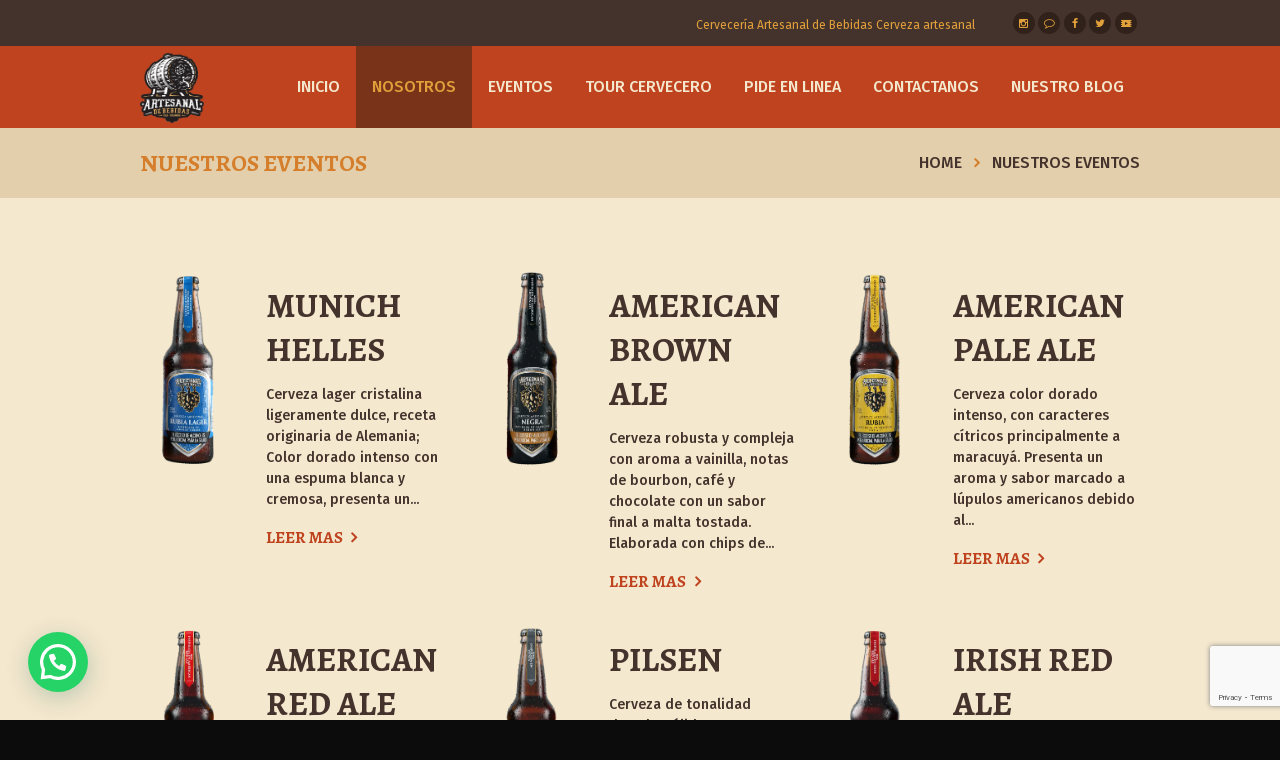

--- FILE ---
content_type: text/html; charset=UTF-8
request_url: https://artesanaldebebidas.com/nuestros-eventos/
body_size: 25053
content:

<!DOCTYPE html>
<html lang="es" class="scheme_original">
<head><meta http-equiv="Content-Type" content="text/html; charset=windows-1252">
	<style type="text/css" media="screen">#ui-datepicker-div.booked_custom_date_picker table.ui-datepicker-calendar tbody td a.ui-state-active,#ui-datepicker-div.booked_custom_date_picker table.ui-datepicker-calendar tbody td a.ui-state-active:hover,body #booked-profile-page input[type=submit].button-primary:hover,body .booked-list-view button.button:hover, body .booked-list-view input[type=submit].button-primary:hover,body table.booked-calendar input[type=submit].button-primary:hover,body .booked-modal input[type=submit].button-primary:hover,body table.booked-calendar th,body table.booked-calendar thead,body table.booked-calendar thead th,body table.booked-calendar .booked-appt-list .timeslot .timeslot-people button:hover,body #booked-profile-page .booked-profile-header,body #booked-profile-page .booked-tabs li.active a,body #booked-profile-page .booked-tabs li.active a:hover,body #booked-profile-page .appt-block .google-cal-button > a:hover,#ui-datepicker-div.booked_custom_date_picker .ui-datepicker-header{ background:#d19f45 !important; }body #booked-profile-page input[type=submit].button-primary:hover,body table.booked-calendar input[type=submit].button-primary:hover,body .booked-list-view button.button:hover, body .booked-list-view input[type=submit].button-primary:hover,body .booked-modal input[type=submit].button-primary:hover,body table.booked-calendar th,body table.booked-calendar .booked-appt-list .timeslot .timeslot-people button:hover,body #booked-profile-page .booked-profile-header,body #booked-profile-page .appt-block .google-cal-button > a:hover{ border-color:#d19f45 !important; }body table.booked-calendar tr.days,body table.booked-calendar tr.days th,body .booked-calendarSwitcher.calendar,body #booked-profile-page .booked-tabs,#ui-datepicker-div.booked_custom_date_picker table.ui-datepicker-calendar thead,#ui-datepicker-div.booked_custom_date_picker table.ui-datepicker-calendar thead th{ background:#a64526 !important; }body table.booked-calendar tr.days th,body #booked-profile-page .booked-tabs{ border-color:#a64526 !important; }#ui-datepicker-div.booked_custom_date_picker table.ui-datepicker-calendar tbody td.ui-datepicker-today a,#ui-datepicker-div.booked_custom_date_picker table.ui-datepicker-calendar tbody td.ui-datepicker-today a:hover,body #booked-profile-page input[type=submit].button-primary,body table.booked-calendar input[type=submit].button-primary,body .booked-list-view button.button, body .booked-list-view input[type=submit].button-primary,body .booked-list-view button.button, body .booked-list-view input[type=submit].button-primary,body .booked-modal input[type=submit].button-primary,body table.booked-calendar .booked-appt-list .timeslot .timeslot-people button,body #booked-profile-page .booked-profile-appt-list .appt-block.approved .status-block,body #booked-profile-page .appt-block .google-cal-button > a,body .booked-modal p.booked-title-bar,body table.booked-calendar td:hover .date span,body .booked-list-view a.booked_list_date_picker_trigger.booked-dp-active,body .booked-list-view a.booked_list_date_picker_trigger.booked-dp-active:hover,.booked-ms-modal .booked-book-appt /* Multi-Slot Booking */{ background:#d19f45; }body #booked-profile-page input[type=submit].button-primary,body table.booked-calendar input[type=submit].button-primary,body .booked-list-view button.button, body .booked-list-view input[type=submit].button-primary,body .booked-list-view button.button, body .booked-list-view input[type=submit].button-primary,body .booked-modal input[type=submit].button-primary,body #booked-profile-page .appt-block .google-cal-button > a,body table.booked-calendar .booked-appt-list .timeslot .timeslot-people button,body .booked-list-view a.booked_list_date_picker_trigger.booked-dp-active,body .booked-list-view a.booked_list_date_picker_trigger.booked-dp-active:hover{ border-color:#d19f45; }body .booked-modal .bm-window p i.fa,body .booked-modal .bm-window a,body .booked-appt-list .booked-public-appointment-title,body .booked-modal .bm-window p.appointment-title,.booked-ms-modal.visible:hover .booked-book-appt{ color:#d19f45; }.booked-appt-list .timeslot.has-title .booked-public-appointment-title { color:inherit; }</style><script>(function(d, s, id){
				 var js, fjs = d.getElementsByTagName(s)[0];
				 if (d.getElementById(id)) {return;}
				 js = d.createElement(s); js.id = id;
				 js.src = "//connect.facebook.net/en_US/sdk.js#xfbml=1&version=v2.6";
				 fjs.parentNode.insertBefore(js, fjs);
			   }(document, 'script', 'facebook-jssdk'));</script><meta name='robots' content='max-image-preview:large' />
	<style>img:is([sizes="auto" i], [sizes^="auto," i]) { contain-intrinsic-size: 3000px 1500px }</style>
			<meta charset="UTF-8" />
		<meta name="viewport" content="width=device-width, initial-scale=1, maximum-scale=1">
		<meta name="format-detection" content="telephone=no">

		<link rel="profile" href="https://gmpg.org/xfn/11" />
		<link rel="pingback" href="https://artesanaldebebidas.com/xmlrpc.php" />

        <link rel="icon" type="image/x-icon" href="https://artesanaldebebidas.com/wp-content/uploads/2020/04/favicon60.png" />
	<!-- This site is optimized with the Yoast SEO Premium plugin v14.1 - https://yoast.com/wordpress/plugins/seo/ -->
	<title>Nuestros Eventos - Cervecer&iacute;a Artesanal de bebidas</title>
	<meta name="robots" content="index, follow" />
	<meta name="googlebot" content="index, follow, max-snippet:-1, max-image-preview:large, max-video-preview:-1" />
	<meta name="bingbot" content="index, follow, max-snippet:-1, max-image-preview:large, max-video-preview:-1" />
	<link rel="canonical" href="https://artesanaldebebidas.com/nuestros-eventos/" />
	<meta property="og:locale" content="es_ES" />
	<meta property="og:type" content="article" />
	<meta property="og:title" content="Nuestros Eventos - Cervecer&iacute;a Artesanal de bebidas" />
	<meta property="og:url" content="http://artesanaldebebidas.com/nuestros-eventos/" />
	<meta property="og:site_name" content="Cervecer&iacute;a Artesanal de bebidas" />
	<meta property="article:publisher" content="https://www.facebook.com/artesanaldebebidas/" />
	<meta property="article:modified_time" content="2020-05-25T17:01:13+00:00" />
	<meta name="twitter:card" content="summary_large_image" />
	<meta name="twitter:creator" content="@ArtesanalDeBeb1" />
	<meta name="twitter:site" content="@ArtesanalDeBeb1" />
	<script type="application/ld+json" class="yoast-schema-graph">{"@context":"https://schema.org","@graph":[{"@type":"Organization","@id":"https://artesanaldebebidas.com/#organization","name":"Artesanal de Bebidas","url":"https://artesanaldebebidas.com/","sameAs":["https://www.facebook.com/artesanaldebebidas/","https://www.instagram.com/artesanaldebebidas/","https://www.youtube.com/channel/UCf4MXsmDNMcgyVVUrWwC5zg","https://twitter.com/ArtesanalDeBeb1"],"logo":{"@type":"ImageObject","@id":"https://artesanaldebebidas.com/#logo","inLanguage":"es","url":"https://artesanaldebebidas.com/wp-content/uploads/2020/04/artesanalbebidaslogmini.png","width":146,"height":159,"caption":"Artesanal de Bebidas"},"image":{"@id":"https://artesanaldebebidas.com/#logo"}},{"@type":"WebSite","@id":"https://artesanaldebebidas.com/#website","url":"https://artesanaldebebidas.com/","name":"Cervecer\u00eda Artesanal de bebidas","description":"Inspirada en ti - Inspirada por ti","publisher":{"@id":"https://artesanaldebebidas.com/#organization"},"potentialAction":[{"@type":"SearchAction","target":"https://artesanaldebebidas.com/?s={search_term_string}","query-input":"required name=search_term_string"}],"inLanguage":"es"},{"@type":"WebPage","@id":"http://artesanaldebebidas.com/nuestros-eventos/#webpage","url":"http://artesanaldebebidas.com/nuestros-eventos/","name":"Nuestros Eventos - Cervecer&iacute;a Artesanal de bebidas","isPartOf":{"@id":"https://artesanaldebebidas.com/#website"},"datePublished":"2020-05-25T17:00:28+00:00","dateModified":"2020-05-25T17:01:13+00:00","inLanguage":"es","potentialAction":[{"@type":"ReadAction","target":["http://artesanaldebebidas.com/nuestros-eventos/"]}]}]}</script>
	<!-- / Yoast SEO Premium plugin. -->


<link rel='dns-prefetch' href='//ws.sharethis.com' />
<link rel='dns-prefetch' href='//cdnjs.cloudflare.com' />
<link rel='dns-prefetch' href='//www.google.com' />
<link rel='dns-prefetch' href='//www.googletagmanager.com' />
<link rel='dns-prefetch' href='//fonts.googleapis.com' />
<link rel='dns-prefetch' href='//maxcdn.bootstrapcdn.com' />
<link rel='dns-prefetch' href='//use.fontawesome.com' />
<link rel="alternate" type="application/rss+xml" title="Cervecer&iacute;a Artesanal de bebidas &raquo; Feed" href="https://artesanaldebebidas.com/feed/" />
<link rel="alternate" type="application/rss+xml" title="Cervecer&iacute;a Artesanal de bebidas &raquo; Feed de los comentarios" href="https://artesanaldebebidas.com/comments/feed/" />
<link rel="alternate" type="text/calendar" title="Cervecer&iacute;a Artesanal de bebidas &raquo; iCal Feed" href="https://artesanaldebebidas.com/eventos/?ical=1" />
		<!-- This site uses the Google Analytics by MonsterInsights plugin v8.10.0 - Using Analytics tracking - https://www.monsterinsights.com/ -->
		<!-- Nota: MonsterInsights no está actualmente configurado en este sitio. El dueño del sitio necesita identificarse usando su cuenta de Google Analytics en el panel de ajustes de MonsterInsights. -->
					<!-- No UA code set -->
				<!-- / Google Analytics by MonsterInsights -->
		<script type="text/javascript">
/* <![CDATA[ */
window._wpemojiSettings = {"baseUrl":"https:\/\/s.w.org\/images\/core\/emoji\/15.0.3\/72x72\/","ext":".png","svgUrl":"https:\/\/s.w.org\/images\/core\/emoji\/15.0.3\/svg\/","svgExt":".svg","source":{"concatemoji":"https:\/\/artesanaldebebidas.com\/wp-includes\/js\/wp-emoji-release.min.js?ver=6.7.4"}};
/*! This file is auto-generated */
!function(i,n){var o,s,e;function c(e){try{var t={supportTests:e,timestamp:(new Date).valueOf()};sessionStorage.setItem(o,JSON.stringify(t))}catch(e){}}function p(e,t,n){e.clearRect(0,0,e.canvas.width,e.canvas.height),e.fillText(t,0,0);var t=new Uint32Array(e.getImageData(0,0,e.canvas.width,e.canvas.height).data),r=(e.clearRect(0,0,e.canvas.width,e.canvas.height),e.fillText(n,0,0),new Uint32Array(e.getImageData(0,0,e.canvas.width,e.canvas.height).data));return t.every(function(e,t){return e===r[t]})}function u(e,t,n){switch(t){case"flag":return n(e,"\ud83c\udff3\ufe0f\u200d\u26a7\ufe0f","\ud83c\udff3\ufe0f\u200b\u26a7\ufe0f")?!1:!n(e,"\ud83c\uddfa\ud83c\uddf3","\ud83c\uddfa\u200b\ud83c\uddf3")&&!n(e,"\ud83c\udff4\udb40\udc67\udb40\udc62\udb40\udc65\udb40\udc6e\udb40\udc67\udb40\udc7f","\ud83c\udff4\u200b\udb40\udc67\u200b\udb40\udc62\u200b\udb40\udc65\u200b\udb40\udc6e\u200b\udb40\udc67\u200b\udb40\udc7f");case"emoji":return!n(e,"\ud83d\udc26\u200d\u2b1b","\ud83d\udc26\u200b\u2b1b")}return!1}function f(e,t,n){var r="undefined"!=typeof WorkerGlobalScope&&self instanceof WorkerGlobalScope?new OffscreenCanvas(300,150):i.createElement("canvas"),a=r.getContext("2d",{willReadFrequently:!0}),o=(a.textBaseline="top",a.font="600 32px Arial",{});return e.forEach(function(e){o[e]=t(a,e,n)}),o}function t(e){var t=i.createElement("script");t.src=e,t.defer=!0,i.head.appendChild(t)}"undefined"!=typeof Promise&&(o="wpEmojiSettingsSupports",s=["flag","emoji"],n.supports={everything:!0,everythingExceptFlag:!0},e=new Promise(function(e){i.addEventListener("DOMContentLoaded",e,{once:!0})}),new Promise(function(t){var n=function(){try{var e=JSON.parse(sessionStorage.getItem(o));if("object"==typeof e&&"number"==typeof e.timestamp&&(new Date).valueOf()<e.timestamp+604800&&"object"==typeof e.supportTests)return e.supportTests}catch(e){}return null}();if(!n){if("undefined"!=typeof Worker&&"undefined"!=typeof OffscreenCanvas&&"undefined"!=typeof URL&&URL.createObjectURL&&"undefined"!=typeof Blob)try{var e="postMessage("+f.toString()+"("+[JSON.stringify(s),u.toString(),p.toString()].join(",")+"));",r=new Blob([e],{type:"text/javascript"}),a=new Worker(URL.createObjectURL(r),{name:"wpTestEmojiSupports"});return void(a.onmessage=function(e){c(n=e.data),a.terminate(),t(n)})}catch(e){}c(n=f(s,u,p))}t(n)}).then(function(e){for(var t in e)n.supports[t]=e[t],n.supports.everything=n.supports.everything&&n.supports[t],"flag"!==t&&(n.supports.everythingExceptFlag=n.supports.everythingExceptFlag&&n.supports[t]);n.supports.everythingExceptFlag=n.supports.everythingExceptFlag&&!n.supports.flag,n.DOMReady=!1,n.readyCallback=function(){n.DOMReady=!0}}).then(function(){return e}).then(function(){var e;n.supports.everything||(n.readyCallback(),(e=n.source||{}).concatemoji?t(e.concatemoji):e.wpemoji&&e.twemoji&&(t(e.twemoji),t(e.wpemoji)))}))}((window,document),window._wpemojiSettings);
/* ]]> */
</script>

<link rel='stylesheet' id='vc_extensions_cqbundle_adminicon-css' href='https://artesanaldebebidas.com/wp-content/plugins/vc-extensions-bundle/css/admin_icon.css?ver=6.7.4' type='text/css' media='all' />
<link rel='stylesheet' id='gutyblocks/guty-block-css' href='https://artesanaldebebidas.com/wp-content/plugins/wpvr/src/view.css?ver=6.7.4' type='text/css' media='all' />
<link rel='stylesheet' id='sb_instagram_styles-css' href='https://artesanaldebebidas.com/wp-content/plugins/instagram-feed-pro/css/sb-instagram.min.css?ver=5.2.1' type='text/css' media='all' />
<link rel='stylesheet' id='tribe-common-skeleton-style-css' href='https://artesanaldebebidas.com/wp-content/plugins/the-events-calendar/common/src/resources/css/common-skeleton.min.css?ver=4.12.18' type='text/css' media='all' />
<link rel='stylesheet' id='tribe-tooltip-css' href='https://artesanaldebebidas.com/wp-content/plugins/the-events-calendar/common/src/resources/css/tooltip.min.css?ver=4.12.18' type='text/css' media='all' />
<style id='wp-emoji-styles-inline-css' type='text/css'>

	img.wp-smiley, img.emoji {
		display: inline !important;
		border: none !important;
		box-shadow: none !important;
		height: 1em !important;
		width: 1em !important;
		margin: 0 0.07em !important;
		vertical-align: -0.1em !important;
		background: none !important;
		padding: 0 !important;
	}
</style>
<link rel='stylesheet' id='wp-block-library-css' href='https://artesanaldebebidas.com/wp-includes/css/dist/block-library/style.min.css?ver=6.7.4' type='text/css' media='all' />
<link rel='stylesheet' id='wc-block-vendors-style-css' href='https://artesanaldebebidas.com/wp-content/plugins/woocommerce/packages/woocommerce-blocks/build/vendors-style.css?ver=4.4.3' type='text/css' media='all' />
<link rel='stylesheet' id='wc-block-style-css' href='https://artesanaldebebidas.com/wp-content/plugins/woocommerce/packages/woocommerce-blocks/build/style.css?ver=4.4.3' type='text/css' media='all' />
<style id='classic-theme-styles-inline-css' type='text/css'>
/*! This file is auto-generated */
.wp-block-button__link{color:#fff;background-color:#32373c;border-radius:9999px;box-shadow:none;text-decoration:none;padding:calc(.667em + 2px) calc(1.333em + 2px);font-size:1.125em}.wp-block-file__button{background:#32373c;color:#fff;text-decoration:none}
</style>
<style id='global-styles-inline-css' type='text/css'>
:root{--wp--preset--aspect-ratio--square: 1;--wp--preset--aspect-ratio--4-3: 4/3;--wp--preset--aspect-ratio--3-4: 3/4;--wp--preset--aspect-ratio--3-2: 3/2;--wp--preset--aspect-ratio--2-3: 2/3;--wp--preset--aspect-ratio--16-9: 16/9;--wp--preset--aspect-ratio--9-16: 9/16;--wp--preset--color--black: #000000;--wp--preset--color--cyan-bluish-gray: #abb8c3;--wp--preset--color--white: #ffffff;--wp--preset--color--pale-pink: #f78da7;--wp--preset--color--vivid-red: #cf2e2e;--wp--preset--color--luminous-vivid-orange: #ff6900;--wp--preset--color--luminous-vivid-amber: #fcb900;--wp--preset--color--light-green-cyan: #7bdcb5;--wp--preset--color--vivid-green-cyan: #00d084;--wp--preset--color--pale-cyan-blue: #8ed1fc;--wp--preset--color--vivid-cyan-blue: #0693e3;--wp--preset--color--vivid-purple: #9b51e0;--wp--preset--gradient--vivid-cyan-blue-to-vivid-purple: linear-gradient(135deg,rgba(6,147,227,1) 0%,rgb(155,81,224) 100%);--wp--preset--gradient--light-green-cyan-to-vivid-green-cyan: linear-gradient(135deg,rgb(122,220,180) 0%,rgb(0,208,130) 100%);--wp--preset--gradient--luminous-vivid-amber-to-luminous-vivid-orange: linear-gradient(135deg,rgba(252,185,0,1) 0%,rgba(255,105,0,1) 100%);--wp--preset--gradient--luminous-vivid-orange-to-vivid-red: linear-gradient(135deg,rgba(255,105,0,1) 0%,rgb(207,46,46) 100%);--wp--preset--gradient--very-light-gray-to-cyan-bluish-gray: linear-gradient(135deg,rgb(238,238,238) 0%,rgb(169,184,195) 100%);--wp--preset--gradient--cool-to-warm-spectrum: linear-gradient(135deg,rgb(74,234,220) 0%,rgb(151,120,209) 20%,rgb(207,42,186) 40%,rgb(238,44,130) 60%,rgb(251,105,98) 80%,rgb(254,248,76) 100%);--wp--preset--gradient--blush-light-purple: linear-gradient(135deg,rgb(255,206,236) 0%,rgb(152,150,240) 100%);--wp--preset--gradient--blush-bordeaux: linear-gradient(135deg,rgb(254,205,165) 0%,rgb(254,45,45) 50%,rgb(107,0,62) 100%);--wp--preset--gradient--luminous-dusk: linear-gradient(135deg,rgb(255,203,112) 0%,rgb(199,81,192) 50%,rgb(65,88,208) 100%);--wp--preset--gradient--pale-ocean: linear-gradient(135deg,rgb(255,245,203) 0%,rgb(182,227,212) 50%,rgb(51,167,181) 100%);--wp--preset--gradient--electric-grass: linear-gradient(135deg,rgb(202,248,128) 0%,rgb(113,206,126) 100%);--wp--preset--gradient--midnight: linear-gradient(135deg,rgb(2,3,129) 0%,rgb(40,116,252) 100%);--wp--preset--font-size--small: 13px;--wp--preset--font-size--medium: 20px;--wp--preset--font-size--large: 36px;--wp--preset--font-size--x-large: 42px;--wp--preset--spacing--20: 0.44rem;--wp--preset--spacing--30: 0.67rem;--wp--preset--spacing--40: 1rem;--wp--preset--spacing--50: 1.5rem;--wp--preset--spacing--60: 2.25rem;--wp--preset--spacing--70: 3.38rem;--wp--preset--spacing--80: 5.06rem;--wp--preset--shadow--natural: 6px 6px 9px rgba(0, 0, 0, 0.2);--wp--preset--shadow--deep: 12px 12px 50px rgba(0, 0, 0, 0.4);--wp--preset--shadow--sharp: 6px 6px 0px rgba(0, 0, 0, 0.2);--wp--preset--shadow--outlined: 6px 6px 0px -3px rgba(255, 255, 255, 1), 6px 6px rgba(0, 0, 0, 1);--wp--preset--shadow--crisp: 6px 6px 0px rgba(0, 0, 0, 1);}:where(.is-layout-flex){gap: 0.5em;}:where(.is-layout-grid){gap: 0.5em;}body .is-layout-flex{display: flex;}.is-layout-flex{flex-wrap: wrap;align-items: center;}.is-layout-flex > :is(*, div){margin: 0;}body .is-layout-grid{display: grid;}.is-layout-grid > :is(*, div){margin: 0;}:where(.wp-block-columns.is-layout-flex){gap: 2em;}:where(.wp-block-columns.is-layout-grid){gap: 2em;}:where(.wp-block-post-template.is-layout-flex){gap: 1.25em;}:where(.wp-block-post-template.is-layout-grid){gap: 1.25em;}.has-black-color{color: var(--wp--preset--color--black) !important;}.has-cyan-bluish-gray-color{color: var(--wp--preset--color--cyan-bluish-gray) !important;}.has-white-color{color: var(--wp--preset--color--white) !important;}.has-pale-pink-color{color: var(--wp--preset--color--pale-pink) !important;}.has-vivid-red-color{color: var(--wp--preset--color--vivid-red) !important;}.has-luminous-vivid-orange-color{color: var(--wp--preset--color--luminous-vivid-orange) !important;}.has-luminous-vivid-amber-color{color: var(--wp--preset--color--luminous-vivid-amber) !important;}.has-light-green-cyan-color{color: var(--wp--preset--color--light-green-cyan) !important;}.has-vivid-green-cyan-color{color: var(--wp--preset--color--vivid-green-cyan) !important;}.has-pale-cyan-blue-color{color: var(--wp--preset--color--pale-cyan-blue) !important;}.has-vivid-cyan-blue-color{color: var(--wp--preset--color--vivid-cyan-blue) !important;}.has-vivid-purple-color{color: var(--wp--preset--color--vivid-purple) !important;}.has-black-background-color{background-color: var(--wp--preset--color--black) !important;}.has-cyan-bluish-gray-background-color{background-color: var(--wp--preset--color--cyan-bluish-gray) !important;}.has-white-background-color{background-color: var(--wp--preset--color--white) !important;}.has-pale-pink-background-color{background-color: var(--wp--preset--color--pale-pink) !important;}.has-vivid-red-background-color{background-color: var(--wp--preset--color--vivid-red) !important;}.has-luminous-vivid-orange-background-color{background-color: var(--wp--preset--color--luminous-vivid-orange) !important;}.has-luminous-vivid-amber-background-color{background-color: var(--wp--preset--color--luminous-vivid-amber) !important;}.has-light-green-cyan-background-color{background-color: var(--wp--preset--color--light-green-cyan) !important;}.has-vivid-green-cyan-background-color{background-color: var(--wp--preset--color--vivid-green-cyan) !important;}.has-pale-cyan-blue-background-color{background-color: var(--wp--preset--color--pale-cyan-blue) !important;}.has-vivid-cyan-blue-background-color{background-color: var(--wp--preset--color--vivid-cyan-blue) !important;}.has-vivid-purple-background-color{background-color: var(--wp--preset--color--vivid-purple) !important;}.has-black-border-color{border-color: var(--wp--preset--color--black) !important;}.has-cyan-bluish-gray-border-color{border-color: var(--wp--preset--color--cyan-bluish-gray) !important;}.has-white-border-color{border-color: var(--wp--preset--color--white) !important;}.has-pale-pink-border-color{border-color: var(--wp--preset--color--pale-pink) !important;}.has-vivid-red-border-color{border-color: var(--wp--preset--color--vivid-red) !important;}.has-luminous-vivid-orange-border-color{border-color: var(--wp--preset--color--luminous-vivid-orange) !important;}.has-luminous-vivid-amber-border-color{border-color: var(--wp--preset--color--luminous-vivid-amber) !important;}.has-light-green-cyan-border-color{border-color: var(--wp--preset--color--light-green-cyan) !important;}.has-vivid-green-cyan-border-color{border-color: var(--wp--preset--color--vivid-green-cyan) !important;}.has-pale-cyan-blue-border-color{border-color: var(--wp--preset--color--pale-cyan-blue) !important;}.has-vivid-cyan-blue-border-color{border-color: var(--wp--preset--color--vivid-cyan-blue) !important;}.has-vivid-purple-border-color{border-color: var(--wp--preset--color--vivid-purple) !important;}.has-vivid-cyan-blue-to-vivid-purple-gradient-background{background: var(--wp--preset--gradient--vivid-cyan-blue-to-vivid-purple) !important;}.has-light-green-cyan-to-vivid-green-cyan-gradient-background{background: var(--wp--preset--gradient--light-green-cyan-to-vivid-green-cyan) !important;}.has-luminous-vivid-amber-to-luminous-vivid-orange-gradient-background{background: var(--wp--preset--gradient--luminous-vivid-amber-to-luminous-vivid-orange) !important;}.has-luminous-vivid-orange-to-vivid-red-gradient-background{background: var(--wp--preset--gradient--luminous-vivid-orange-to-vivid-red) !important;}.has-very-light-gray-to-cyan-bluish-gray-gradient-background{background: var(--wp--preset--gradient--very-light-gray-to-cyan-bluish-gray) !important;}.has-cool-to-warm-spectrum-gradient-background{background: var(--wp--preset--gradient--cool-to-warm-spectrum) !important;}.has-blush-light-purple-gradient-background{background: var(--wp--preset--gradient--blush-light-purple) !important;}.has-blush-bordeaux-gradient-background{background: var(--wp--preset--gradient--blush-bordeaux) !important;}.has-luminous-dusk-gradient-background{background: var(--wp--preset--gradient--luminous-dusk) !important;}.has-pale-ocean-gradient-background{background: var(--wp--preset--gradient--pale-ocean) !important;}.has-electric-grass-gradient-background{background: var(--wp--preset--gradient--electric-grass) !important;}.has-midnight-gradient-background{background: var(--wp--preset--gradient--midnight) !important;}.has-small-font-size{font-size: var(--wp--preset--font-size--small) !important;}.has-medium-font-size{font-size: var(--wp--preset--font-size--medium) !important;}.has-large-font-size{font-size: var(--wp--preset--font-size--large) !important;}.has-x-large-font-size{font-size: var(--wp--preset--font-size--x-large) !important;}
:where(.wp-block-post-template.is-layout-flex){gap: 1.25em;}:where(.wp-block-post-template.is-layout-grid){gap: 1.25em;}
:where(.wp-block-columns.is-layout-flex){gap: 2em;}:where(.wp-block-columns.is-layout-grid){gap: 2em;}
:root :where(.wp-block-pullquote){font-size: 1.5em;line-height: 1.6;}
</style>
<link rel='stylesheet' id='booked-icons-css' href='https://artesanaldebebidas.com/wp-content/plugins/booked/assets/css/icons.css?ver=2.3' type='text/css' media='all' />
<link rel='stylesheet' id='booked-tooltipster-css' href='https://artesanaldebebidas.com/wp-content/plugins/booked/assets/js/tooltipster/css/tooltipster.css?ver=3.3.0' type='text/css' media='all' />
<link rel='stylesheet' id='booked-tooltipster-theme-css' href='https://artesanaldebebidas.com/wp-content/plugins/booked/assets/js/tooltipster/css/themes/tooltipster-light.css?ver=3.3.0' type='text/css' media='all' />
<link rel='stylesheet' id='booked-animations-css' href='https://artesanaldebebidas.com/wp-content/plugins/booked/assets/css/animations.css?ver=2.3' type='text/css' media='all' />
<link rel='stylesheet' id='booked-css-css' href='https://artesanaldebebidas.com/wp-content/plugins/booked/dist/booked.css?ver=2.3' type='text/css' media='all' />
<link rel='stylesheet' id='contact-form-7-css' href='https://artesanaldebebidas.com/wp-content/plugins/contact-form-7/includes/css/styles.css?ver=5.4' type='text/css' media='all' />
<link rel='stylesheet' id='essential-grid-plugin-settings-css' href='https://artesanaldebebidas.com/wp-content/plugins/essential-grid/public/assets/css/settings.css?ver=2.1.6.1' type='text/css' media='all' />
<link rel='stylesheet' id='tp-open-sans-css' href='https://fonts.googleapis.com/css?family=Open+Sans%3A300%2C400%2C600%2C700%2C800&#038;ver=6.7.4' type='text/css' media='all' />
<link rel='stylesheet' id='tp-raleway-css' href='https://fonts.googleapis.com/css?family=Raleway%3A100%2C200%2C300%2C400%2C500%2C600%2C700%2C800%2C900&#038;ver=6.7.4' type='text/css' media='all' />
<link rel='stylesheet' id='tp-droid-serif-css' href='https://fonts.googleapis.com/css?family=Droid+Serif%3A400%2C700&#038;ver=6.7.4' type='text/css' media='all' />
<link rel='stylesheet' id='rs-plugin-settings-css' href='https://artesanaldebebidas.com/wp-content/plugins/revslider/public/assets/css/settings.css?ver=5.4.8' type='text/css' media='all' />
<style id='rs-plugin-settings-inline-css' type='text/css'>
#rs-demo-id {}
</style>
<link rel='stylesheet' id='simple-share-buttons-adder-font-awesome-css' href='//maxcdn.bootstrapcdn.com/font-awesome/4.3.0/css/font-awesome.min.css?ver=6.7.4' type='text/css' media='all' />
<link rel='stylesheet' id='woocommerce-layout-css' href='https://artesanaldebebidas.com/wp-content/plugins/woocommerce/assets/css/woocommerce-layout.css?ver=5.1.0' type='text/css' media='all' />
<link rel='stylesheet' id='woocommerce-smallscreen-css' href='https://artesanaldebebidas.com/wp-content/plugins/woocommerce/assets/css/woocommerce-smallscreen.css?ver=5.1.0' type='text/css' media='only screen and (max-width: 768px)' />
<link rel='stylesheet' id='woocommerce-general-css' href='https://artesanaldebebidas.com/wp-content/plugins/woocommerce/assets/css/woocommerce.css?ver=5.1.0' type='text/css' media='all' />
<style id='woocommerce-inline-inline-css' type='text/css'>
.woocommerce form .form-row .required { visibility: visible; }
</style>
<link rel='stylesheet' id='wpvrfontawesome-css' href='https://use.fontawesome.com/releases/v5.7.2/css/all.css?ver=7.2.5' type='text/css' media='all' />
<link rel='stylesheet' id='panellium-css-css' href='https://artesanaldebebidas.com/wp-content/plugins/wpvr/public/lib/pannellum/src/css/pannellum.css?ver=1' type='text/css' media='all' />
<link rel='stylesheet' id='videojs-css-css' href='https://artesanaldebebidas.com/wp-content/plugins/wpvr/public/lib/pannellum/src/css/video-js.css?ver=1' type='text/css' media='all' />
<link rel='stylesheet' id='owl-css-css' href='https://artesanaldebebidas.com/wp-content/plugins/wpvr/public/css/owl.carousel.css?ver=7.2.5' type='text/css' media='all' />
<link rel='stylesheet' id='wpvr-css' href='https://artesanaldebebidas.com/wp-content/plugins/wpvr/public/css/wpvr-public.css?ver=7.2.5' type='text/css' media='all' />
<link rel='stylesheet' id='birra33-font-google_fonts-style-css' href='//fonts.googleapis.com/css?family=Alegreya:400,700,900|Fira+Sans:400,500,700&#038;subset=latin,latin-ext' type='text/css' media='all' />
<link rel='stylesheet' id='birra33-fontello-style-css' href='https://artesanaldebebidas.com/wp-content/themes/birra33/css/fontello/css/fontello.css' type='text/css' media='all' />
<link rel='stylesheet' id='birra33-main-style-css' href='https://artesanaldebebidas.com/wp-content/themes/birra33/style.css' type='text/css' media='all' />
<link rel='stylesheet' id='birra33-animation-style-css' href='https://artesanaldebebidas.com/wp-content/themes/birra33/fw/css/core.animation.css' type='text/css' media='all' />
<link rel='stylesheet' id='birra33-shortcodes-style-css' href='https://artesanaldebebidas.com/wp-content/plugins/trx_utils/shortcodes/theme.shortcodes.css' type='text/css' media='all' />
<link rel='stylesheet' id='birra33-plugin.booked-style-css' href='https://artesanaldebebidas.com/wp-content/themes/birra33/css/plugin.booked.css' type='text/css' media='all' />
<link rel='stylesheet' id='birra33-plugin.instagram-widget-style-css' href='https://artesanaldebebidas.com/wp-content/themes/birra33/css/plugin.instagram-widget.css' type='text/css' media='all' />
<link rel='stylesheet' id='birra33-plugin.tribe-events-style-css' href='https://artesanaldebebidas.com/wp-content/themes/birra33/css/plugin.tribe-events.css' type='text/css' media='all' />
<link rel='stylesheet' id='birra33-skin-style-css' href='https://artesanaldebebidas.com/wp-content/themes/birra33/skins/less/skin.css' type='text/css' media='all' />
<link rel='stylesheet' id='birra33-custom-style-css' href='https://artesanaldebebidas.com/wp-content/themes/birra33/fw/css/custom-style.css' type='text/css' media='all' />
<style id='birra33-custom-style-inline-css' type='text/css'>
  .sidebar_outer_logo .logo_main,.top_panel_wrap .logo_main,.top_panel_wrap .logo_fixed{height:80px} .contacts_wrap .logo img{height:30px}
</style>
<link rel='stylesheet' id='birra33-responsive-style-css' href='https://artesanaldebebidas.com/wp-content/themes/birra33/css/responsive.css' type='text/css' media='all' />
<link rel='stylesheet' id='theme-skin-responsive-style-css' href='https://artesanaldebebidas.com/wp-content/themes/birra33/skins/less/skin.responsive.css' type='text/css' media='all' />
<link rel='stylesheet' id='mediaelement-css' href='https://artesanaldebebidas.com/wp-includes/js/mediaelement/mediaelementplayer-legacy.min.css?ver=4.2.17' type='text/css' media='all' />
<link rel='stylesheet' id='wp-mediaelement-css' href='https://artesanaldebebidas.com/wp-includes/js/mediaelement/wp-mediaelement.min.css?ver=6.7.4' type='text/css' media='all' />
<link rel='stylesheet' id='birra33-customizer-style-css' href='https://artesanaldebebidas.com/wp-content/themes/birra33/fw/core/core.customizer/front.customizer.css' type='text/css' media='all' />
<link rel='stylesheet' id='booked-wc-fe-styles-css' href='https://artesanaldebebidas.com/wp-content/plugins/booked/includes/add-ons/woocommerce-payments//css/frontend-style.css?ver=6.7.4' type='text/css' media='all' />
<link rel='stylesheet' id='joinchat-css' href='https://artesanaldebebidas.com/wp-content/plugins/creame-whatsapp-me/public/css/joinchat.min.css?ver=4.1.10' type='text/css' media='all' />
<style id='joinchat-inline-css' type='text/css'>
.joinchat{ --red:37; --green:211; --blue:102; }
</style>
<link rel='stylesheet' id='js_composer_front-css' href='https://artesanaldebebidas.com/wp-content/plugins/js_composer/assets/css/js_composer.min.css?ver=6.6.0' type='text/css' media='all' />
<link rel='stylesheet' id='wpgdprc.css-css' href='https://artesanaldebebidas.com/wp-content/plugins/wp-gdpr-compliance/assets/css/front.min.css?ver=1616262963' type='text/css' media='all' />
<style id='wpgdprc.css-inline-css' type='text/css'>

            div.wpgdprc .wpgdprc-switch .wpgdprc-switch-inner:before { content: 'Sí'; }
            div.wpgdprc .wpgdprc-switch .wpgdprc-switch-inner:after { content: 'No'; }
        
</style>
<script type="text/javascript" src="https://artesanaldebebidas.com/wp-includes/js/jquery/jquery.min.js?ver=3.7.1" id="jquery-core-js"></script>
<script type="text/javascript" src="https://artesanaldebebidas.com/wp-includes/js/jquery/jquery-migrate.min.js?ver=3.4.1" id="jquery-migrate-js"></script>
<script type="text/javascript" src="https://artesanaldebebidas.com/wp-content/plugins/essential-grid/public/assets/js/lightbox.js?ver=2.1.6.1" id="themepunchboxext-js"></script>
<script type="text/javascript" src="https://artesanaldebebidas.com/wp-content/plugins/essential-grid/public/assets/js/jquery.themepunch.tools.min.js?ver=2.1.6.1" id="tp-tools-js"></script>
<script type="text/javascript" src="https://artesanaldebebidas.com/wp-content/plugins/revslider/public/assets/js/jquery.themepunch.revolution.min.js?ver=5.4.8" id="revmin-js"></script>
<script id='st_insights_js' type="text/javascript" src="https://ws.sharethis.com/button/st_insights.js?publisher=4d48b7c5-0ae3-43d4-bfbe-3ff8c17a8ae6&amp;product=simpleshare" id="ssba-sharethis-js"></script>
<script type="text/javascript" src="https://artesanaldebebidas.com/wp-content/plugins/woocommerce/assets/js/jquery-blockui/jquery.blockUI.min.js?ver=2.70" id="jquery-blockui-js"></script>
<script type="text/javascript" id="wc-add-to-cart-js-extra">
/* <![CDATA[ */
var wc_add_to_cart_params = {"ajax_url":"\/wp-admin\/admin-ajax.php","wc_ajax_url":"\/?wc-ajax=%%endpoint%%","i18n_view_cart":"View cart","cart_url":"https:\/\/artesanaldebebidas.com\/tu-pedido\/","is_cart":"","cart_redirect_after_add":"no"};
/* ]]> */
</script>
<script type="text/javascript" src="https://artesanaldebebidas.com/wp-content/plugins/woocommerce/assets/js/frontend/add-to-cart.min.js?ver=5.1.0" id="wc-add-to-cart-js"></script>
<script type="text/javascript" src="https://artesanaldebebidas.com/wp-content/plugins/wpvr/public/lib/pannellum/src/js/pannellum.js?ver=1" id="panellium-js-js"></script>
<script type="text/javascript" src="https://artesanaldebebidas.com/wp-content/plugins/wpvr/public/lib/pannellum/src/js/libpannellum.js?ver=1" id="panelliumlib-js-js"></script>
<script type="text/javascript" src="https://artesanaldebebidas.com/wp-content/plugins/wpvr/public/js/video.js?ver=1" id="videojs-js-js"></script>
<script type="text/javascript" src="https://artesanaldebebidas.com/wp-content/plugins/wpvr/public/lib/pannellum/src/js/videojs-pannellum-plugin.js?ver=1" id="panelliumvid-js-js"></script>
<script type="text/javascript" src="https://artesanaldebebidas.com/wp-content/plugins/wpvr/public/js/owl.carousel.js?ver=6.7.4" id="owl-js-js"></script>
<script type="text/javascript" src="https://cdnjs.cloudflare.com/ajax/libs/jquery-cookie/1.4.1/jquery.cookie.js?ver=1" id="jquery_cookie-js"></script>
<script type="text/javascript" src="https://artesanaldebebidas.com/wp-content/plugins/js_composer/assets/js/vendors/woocommerce-add-to-cart.js?ver=6.6.0" id="vc_woocommerce-add-to-cart-js-js"></script>
<script type="text/javascript" src="https://artesanaldebebidas.com/wp-content/themes/birra33/fw/js/photostack/modernizr.min.js" id="modernizr-js"></script>
<script type="text/javascript" src="https://artesanaldebebidas.com/wp-content/themes/birra33/skins/less/skin.customizer.js" id="theme-skin-customizer-script-js"></script>
<script type="text/javascript" id="booked-wc-fe-functions-js-extra">
/* <![CDATA[ */
var booked_wc_variables = {"prefix":"booked_wc_","ajaxurl":"https:\/\/artesanaldebebidas.com\/wp-admin\/admin-ajax.php","i18n_confirm_appt_edit":"Are you sure you want to change the appointment date? By doing so, the appointment date will need to be approved again.","i18n_pay":"Are you sure you want to add the appointment to cart and go to checkout?","i18n_mark_paid":"Are you sure you want to mark this appointment as \"Paid\"?","i18n_paid":"Paid","i18n_awaiting_payment":"Awaiting Payment","checkout_page":"https:\/\/artesanaldebebidas.com\/revisa-tu-pedido\/"};
/* ]]> */
</script>
<script type="text/javascript" src="https://artesanaldebebidas.com/wp-content/plugins/booked/includes/add-ons/woocommerce-payments//js/frontend-functions.js?ver=6.7.4" id="booked-wc-fe-functions-js"></script>

<!-- Fragmento de código de la etiqueta de Google (gtag.js) añadida por Site Kit -->
<!-- Fragmento de código de Google Analytics añadido por Site Kit -->
<script type="text/javascript" src="https://www.googletagmanager.com/gtag/js?id=GT-MBTLR4Q" id="google_gtagjs-js" async></script>
<script type="text/javascript" id="google_gtagjs-js-after">
/* <![CDATA[ */
window.dataLayer = window.dataLayer || [];function gtag(){dataLayer.push(arguments);}
gtag("set","linker",{"domains":["artesanaldebebidas.com"]});
gtag("js", new Date());
gtag("set", "developer_id.dZTNiMT", true);
gtag("config", "GT-MBTLR4Q");
/* ]]> */
</script>
<link rel="https://api.w.org/" href="https://artesanaldebebidas.com/wp-json/" /><link rel="alternate" title="JSON" type="application/json" href="https://artesanaldebebidas.com/wp-json/wp/v2/pages/1459" /><link rel="EditURI" type="application/rsd+xml" title="RSD" href="https://artesanaldebebidas.com/xmlrpc.php?rsd" />
<meta name="generator" content="WordPress 6.7.4" />
<meta name="generator" content="WooCommerce 5.1.0" />
<link rel='shortlink' href='https://artesanaldebebidas.com/?p=1459' />
<link rel="alternate" title="oEmbed (JSON)" type="application/json+oembed" href="https://artesanaldebebidas.com/wp-json/oembed/1.0/embed?url=https%3A%2F%2Fartesanaldebebidas.com%2Fnuestros-eventos%2F" />
<link rel="alternate" title="oEmbed (XML)" type="text/xml+oembed" href="https://artesanaldebebidas.com/wp-json/oembed/1.0/embed?url=https%3A%2F%2Fartesanaldebebidas.com%2Fnuestros-eventos%2F&#038;format=xml" />

		<!-- GA Google Analytics @ https://m0n.co/ga -->
		<script>
			(function(i,s,o,g,r,a,m){i['GoogleAnalyticsObject']=r;i[r]=i[r]||function(){
			(i[r].q=i[r].q||[]).push(arguments)},i[r].l=1*new Date();a=s.createElement(o),
			m=s.getElementsByTagName(o)[0];a.async=1;a.src=g;m.parentNode.insertBefore(a,m)
			})(window,document,'script','https://www.google-analytics.com/analytics.js','ga');
			ga('create', 'G-TP3V2R2MXL', 'auto');
			ga('require', 'displayfeatures');
			ga('require', 'linkid');
			ga('set', 'anonymizeIp', true);
			ga('set', 'forceSSL', true);
			ga('send', 'pageview');
		</script>

	<meta name="generator" content="Site Kit by Google 1.170.0" />		<script type="text/javascript">
			var ajaxRevslider;
			
			jQuery(document).ready(function() {
				// CUSTOM AJAX CONTENT LOADING FUNCTION
				ajaxRevslider = function(obj) {
				
					// obj.type : Post Type
					// obj.id : ID of Content to Load
					// obj.aspectratio : The Aspect Ratio of the Container / Media
					// obj.selector : The Container Selector where the Content of Ajax will be injected. It is done via the Essential Grid on Return of Content
					
					var content = "";

					data = {};
					
					data.action = 'revslider_ajax_call_front';
					data.client_action = 'get_slider_html';
					data.token = 'fc28feeb18';
					data.type = obj.type;
					data.id = obj.id;
					data.aspectratio = obj.aspectratio;
					
					// SYNC AJAX REQUEST
					jQuery.ajax({
						type:"post",
						url:"https://artesanaldebebidas.com/wp-admin/admin-ajax.php",
						dataType: 'json',
						data:data,
						async:false,
						success: function(ret, textStatus, XMLHttpRequest) {
							if(ret.success == true)
								content = ret.data;								
						},
						error: function(e) {
							console.log(e);
						}
					});
					
					 // FIRST RETURN THE CONTENT WHEN IT IS LOADED !!
					 return content;						 
				};
				
				// CUSTOM AJAX FUNCTION TO REMOVE THE SLIDER
				var ajaxRemoveRevslider = function(obj) {
					return jQuery(obj.selector+" .rev_slider").revkill();
				};

				// EXTEND THE AJAX CONTENT LOADING TYPES WITH TYPE AND FUNCTION
				var extendessential = setInterval(function() {
					if (jQuery.fn.tpessential != undefined) {
						clearInterval(extendessential);
						if(typeof(jQuery.fn.tpessential.defaults) !== 'undefined') {
							jQuery.fn.tpessential.defaults.ajaxTypes.push({type:"revslider",func:ajaxRevslider,killfunc:ajaxRemoveRevslider,openAnimationSpeed:0.3});   
							// type:  Name of the Post to load via Ajax into the Essential Grid Ajax Container
							// func: the Function Name which is Called once the Item with the Post Type has been clicked
							// killfunc: function to kill in case the Ajax Window going to be removed (before Remove function !
							// openAnimationSpeed: how quick the Ajax Content window should be animated (default is 0.3)
						}
					}
				},30);
			});
		</script>
		<meta name="tec-api-version" content="v1"><meta name="tec-api-origin" content="https://artesanaldebebidas.com"><link rel="https://theeventscalendar.com/" href="https://artesanaldebebidas.com/wp-json/tribe/events/v1/" />	<noscript><style>.woocommerce-product-gallery{ opacity: 1 !important; }</style></noscript>
	
<!-- Metaetiquetas de Google AdSense añadidas por Site Kit -->
<meta name="google-adsense-platform-account" content="ca-host-pub-2644536267352236">
<meta name="google-adsense-platform-domain" content="sitekit.withgoogle.com">
<!-- Acabar con las metaetiquetas de Google AdSense añadidas por Site Kit -->
<meta name="generator" content="Powered by WPBakery Page Builder - drag and drop page builder for WordPress."/>
<style type="text/css" id="custom-background-css">
body.custom-background { background-color: #0c0c0c; }
</style>
	<meta name="generator" content="Powered by Slider Revolution 5.4.8 - responsive, Mobile-Friendly Slider Plugin for WordPress with comfortable drag and drop interface." />
<script type="text/javascript">function setREVStartSize(e){									
						try{ e.c=jQuery(e.c);var i=jQuery(window).width(),t=9999,r=0,n=0,l=0,f=0,s=0,h=0;
							if(e.responsiveLevels&&(jQuery.each(e.responsiveLevels,function(e,f){f>i&&(t=r=f,l=e),i>f&&f>r&&(r=f,n=e)}),t>r&&(l=n)),f=e.gridheight[l]||e.gridheight[0]||e.gridheight,s=e.gridwidth[l]||e.gridwidth[0]||e.gridwidth,h=i/s,h=h>1?1:h,f=Math.round(h*f),"fullscreen"==e.sliderLayout){var u=(e.c.width(),jQuery(window).height());if(void 0!=e.fullScreenOffsetContainer){var c=e.fullScreenOffsetContainer.split(",");if (c) jQuery.each(c,function(e,i){u=jQuery(i).length>0?u-jQuery(i).outerHeight(!0):u}),e.fullScreenOffset.split("%").length>1&&void 0!=e.fullScreenOffset&&e.fullScreenOffset.length>0?u-=jQuery(window).height()*parseInt(e.fullScreenOffset,0)/100:void 0!=e.fullScreenOffset&&e.fullScreenOffset.length>0&&(u-=parseInt(e.fullScreenOffset,0))}f=u}else void 0!=e.minHeight&&f<e.minHeight&&(f=e.minHeight);e.c.closest(".rev_slider_wrapper").css({height:f})					
						}catch(d){console.log("Failure at Presize of Slider:"+d)}						
					};</script>
<noscript><style> .wpb_animate_when_almost_visible { opacity: 1; }</style></noscript></head>


<body class="page-template-default page page-id-1459 custom-background theme-birra33 woocommerce-no-js supports-webp tribe-no-js birra33_body body_style_wide body_filled theme_skin_less article_style_stretch layout_single-standard template_single-standard scheme_original top_panel_show top_panel_above sidebar_hide sidebar_outer_hide wpb-js-composer js-comp-ver-6.6.0 vc_responsive">

	<a id="toc_home" class="sc_anchor" title="INICIO" data-description="&lt;i&gt;Return to Home&lt;/i&gt; - &lt;br&gt;navigate to home page of the site" data-icon="icon-home" data-url="https://artesanaldebebidas.com/" data-separator="yes"></a><a id="toc_top" class="sc_anchor" title="To Top" data-description="&lt;i&gt;Back to top&lt;/i&gt; - &lt;br&gt;scroll to top of the page" data-icon="icon-double-up" data-url="" data-separator="yes"></a>
	
	
	
	<div class="body_wrap">

		
		<div class="page_wrap">

					
		<div class="top_panel_fixed_wrap"></div>

		<header class="top_panel_wrap top_panel_style_3 scheme_original">
			<div class="top_panel_wrap_inner top_panel_inner_style_3 top_panel_position_above">
			
							<div class="top_panel_top">
					<div class="content_wrap clearfix">
						


<div class="top_panel_top_user_area">
			<div class="top_panel_top_socials">
			<div class="sc_socials sc_socials_type_icons sc_socials_shape_round sc_socials_size_tiny"><div class="sc_socials_item"><a href="https://www.instagram.com/artesanaldebebidas/" target="_blank" class="social_icons social_instagramm"><span class="icon-instagramm"></span></a></div><div class="sc_socials_item"><a href="https://api.whatsapp.com/send?phone=573006845368" target="_blank" class="social_icons social_comment"><span class="icon-comment"></span></a></div><div class="sc_socials_item"><a href="https://www.facebook.com/artesanaldebebidas/" target="_blank" class="social_icons social_facebook"><span class="icon-facebook"></span></a></div><div class="sc_socials_item"><a href="https://twitter.com/ArtesanalDeBeb1" target="_blank" class="social_icons social_twitter"><span class="icon-twitter"></span></a></div><div class="sc_socials_item"><a href="https://www.youtube.com/channel/UCf4MXsmDNMcgyVVUrWwC5zg" target="_blank" class="social_icons social_video"><span class="icon-video"></span></a></div></div>		</div>
				<ul id="menu_user" class="menu_user_nav">
		
	</ul>

</div>

	<div class="top_panel_top_open_hours">Cervecería Artesanal de Bebidas Cerveza artesanal</div>
						</div>
				</div>
			
			<div class="top_panel_middle" >
				<div class="content_wrap">
					<div class="contact_logo">
								<div class="logo">
			<a href="https://artesanaldebebidas.com/"><img src="https://artesanaldebebidas.com/wp-content/uploads/2020/04/artesanalbebidaslogmini.png" class="logo_main" alt="artesanalbebidaslogmini" width="146" height="159"><img src="https://artesanaldebebidas.com/wp-content/uploads/2020/04/artesanalbebidaslogmini.png" class="logo_fixed" alt="artesanalbebidaslogmini" width="146" height="159"></a>
		</div>
							</div>
					<div class="menu_main_wrap">
						<nav class="menu_main_nav_area">
							<ul id="menu_main" class="menu_main_nav"><li id="menu-item-124" class="menu-item menu-item-type-post_type menu-item-object-page menu-item-home menu-item-124"><a href="https://artesanaldebebidas.com/">Inicio</a></li>
<li id="menu-item-1414" class="menu-item menu-item-type-custom menu-item-object-custom current-menu-ancestor current-menu-parent menu-item-has-children menu-item-1414"><a>Nosotros</a>
<ul class="sub-menu">
	<li id="menu-item-1306" class="menu-item menu-item-type-post_type menu-item-object-page menu-item-1306"><a href="https://artesanaldebebidas.com/nosotros/">Nosotros</a></li>
	<li id="menu-item-1257" class="menu-item menu-item-type-post_type menu-item-object-page menu-item-1257"><a href="https://artesanaldebebidas.com/nuestra-planta/">Nuestra Planta</a></li>
	<li id="menu-item-600" class="menu-item menu-item-type-post_type menu-item-object-page menu-item-600"><a href="https://artesanaldebebidas.com/nuestras-cervezas/">Nuestras Cervezas</a></li>
	<li id="menu-item-1465" class="menu-item menu-item-type-post_type menu-item-object-page current-menu-item page_item page-item-1459 current_page_item menu-item-1465"><a href="https://artesanaldebebidas.com/nuestros-eventos/" aria-current="page">Nuestros Eventos</a></li>
	<li id="menu-item-1466" class="menu-item menu-item-type-post_type menu-item-object-page menu-item-1466"><a href="https://artesanaldebebidas.com/nuestra-familia/">Nuestra Familia</a></li>
</ul>
</li>
<li id="menu-item-413" class="menu-item menu-item-type-taxonomy menu-item-object-tribe_events_cat menu-item-413"><a href="https://artesanaldebebidas.com/eventos/categoria/eventos/">Eventos</a></li>
<li id="menu-item-544" class="menu-item menu-item-type-post_type menu-item-object-page menu-item-544"><a href="https://artesanaldebebidas.com/reservas/">Tour Cervecero</a></li>
<li id="menu-item-234" class="menu-item menu-item-type-post_type menu-item-object-page menu-item-234"><a href="https://artesanaldebebidas.com/pide-en-linea/">Pide En Linea</a></li>
<li id="menu-item-1415" class="menu-item menu-item-type-custom menu-item-object-custom menu-item-has-children menu-item-1415"><a>Contactanos</a>
<ul class="sub-menu">
	<li id="menu-item-366" class="menu-item menu-item-type-post_type menu-item-object-page menu-item-366"><a href="https://artesanaldebebidas.com/contactenos/">Contactanos</a></li>
	<li id="menu-item-1136" class="menu-item menu-item-type-post_type menu-item-object-page menu-item-1136"><a href="https://artesanaldebebidas.com/encuentranos-en/">Encuentranos  En</a></li>
</ul>
</li>
<li id="menu-item-161" class="menu-item menu-item-type-custom menu-item-object-custom menu-item-has-children menu-item-161"><a>Nuestro Blog</a>
<ul class="sub-menu">
	<li id="menu-item-1270" class="menu-item menu-item-type-taxonomy menu-item-object-category menu-item-1270"><a href="https://artesanaldebebidas.com/category/noticias/">Noticias</a></li>
	<li id="menu-item-1269" class="menu-item menu-item-type-taxonomy menu-item-object-category menu-item-1269"><a href="https://artesanaldebebidas.com/category/instagram/">Instagram</a></li>
</ul>
</li>
</ul>						</nav>
					</div>
				</div>
			</div>

			</div>
		</header>

			<div class="header_mobile">
		<div class="content_wrap">
			<div class="menu_button icon-menu"></div>
					<div class="logo">
			<a href="https://artesanaldebebidas.com/"><img src="https://artesanaldebebidas.com/wp-content/uploads/2020/04/artesanalbebidaslogmini.png" class="logo_main" alt="artesanalbebidaslogmini" width="146" height="159"><div class="logo_text">cerveza artesanal</div><br><div class="logo_slogan">Inspirada en ti - Inspirada por ti</div></a>
		</div>
				</div>
		<div class="side_wrap">
			<div class="close">Close</div>
			<div class="panel_top">
				<nav class="menu_main_nav_area">
					<ul id="menu_mobile" class="menu_main_nav"><li class="menu-item menu-item-type-post_type menu-item-object-page menu-item-home menu-item-124"><a href="https://artesanaldebebidas.com/">Inicio</a></li>
<li class="menu-item menu-item-type-custom menu-item-object-custom current-menu-ancestor current-menu-parent menu-item-has-children menu-item-1414"><a>Nosotros</a>
<ul class="sub-menu">
	<li class="menu-item menu-item-type-post_type menu-item-object-page menu-item-1306"><a href="https://artesanaldebebidas.com/nosotros/">Nosotros</a></li>
	<li class="menu-item menu-item-type-post_type menu-item-object-page menu-item-1257"><a href="https://artesanaldebebidas.com/nuestra-planta/">Nuestra Planta</a></li>
	<li class="menu-item menu-item-type-post_type menu-item-object-page menu-item-600"><a href="https://artesanaldebebidas.com/nuestras-cervezas/">Nuestras Cervezas</a></li>
	<li class="menu-item menu-item-type-post_type menu-item-object-page current-menu-item page_item page-item-1459 current_page_item menu-item-1465"><a href="https://artesanaldebebidas.com/nuestros-eventos/" aria-current="page">Nuestros Eventos</a></li>
	<li class="menu-item menu-item-type-post_type menu-item-object-page menu-item-1466"><a href="https://artesanaldebebidas.com/nuestra-familia/">Nuestra Familia</a></li>
</ul>
</li>
<li class="menu-item menu-item-type-taxonomy menu-item-object-tribe_events_cat menu-item-413"><a href="https://artesanaldebebidas.com/eventos/categoria/eventos/">Eventos</a></li>
<li class="menu-item menu-item-type-post_type menu-item-object-page menu-item-544"><a href="https://artesanaldebebidas.com/reservas/">Tour Cervecero</a></li>
<li class="menu-item menu-item-type-post_type menu-item-object-page menu-item-234"><a href="https://artesanaldebebidas.com/pide-en-linea/">Pide En Linea</a></li>
<li class="menu-item menu-item-type-custom menu-item-object-custom menu-item-has-children menu-item-1415"><a>Contactanos</a>
<ul class="sub-menu">
	<li class="menu-item menu-item-type-post_type menu-item-object-page menu-item-366"><a href="https://artesanaldebebidas.com/contactenos/">Contactanos</a></li>
	<li class="menu-item menu-item-type-post_type menu-item-object-page menu-item-1136"><a href="https://artesanaldebebidas.com/encuentranos-en/">Encuentranos  En</a></li>
</ul>
</li>
<li class="menu-item menu-item-type-custom menu-item-object-custom menu-item-has-children menu-item-161"><a>Nuestro Blog</a>
<ul class="sub-menu">
	<li class="menu-item menu-item-type-taxonomy menu-item-object-category menu-item-1270"><a href="https://artesanaldebebidas.com/category/noticias/">Noticias</a></li>
	<li class="menu-item menu-item-type-taxonomy menu-item-object-category menu-item-1269"><a href="https://artesanaldebebidas.com/category/instagram/">Instagram</a></li>
</ul>
</li>
</ul>				</nav>
							</div>
			
						<div class="panel_middle">
				<div class="contact_field contact_phone">
						<span class="contact_icon icon-phone"></span>
						<span class="contact_label contact_phone">3006845368</span>
						<span class="contact_email"><a href="/cdn-cgi/l/email-protection" class="__cf_email__" data-cfemail="533a3d353c133221273620323d323f37363136313a3732207d303c3e">[email&#160;protected]</a></span>
					</div>


<div class="top_panel_top_user_area">
			<ul id="menu_user" class="menu_user_nav">
		
	</ul>

</div>

	<div class="top_panel_top_open_hours">Cervecería Artesanal de Bebidas Cerveza artesanal</div>
				</div>
			
			<div class="panel_bottom">
									<div class="contact_socials">
						<div class="sc_socials sc_socials_type_icons sc_socials_shape_square sc_socials_size_small"><div class="sc_socials_item"><a href="https://www.instagram.com/artesanaldebebidas/" target="_blank" class="social_icons social_instagramm"><span class="icon-instagramm"></span></a></div><div class="sc_socials_item"><a href="https://api.whatsapp.com/send?phone=573006845368" target="_blank" class="social_icons social_comment"><span class="icon-comment"></span></a></div><div class="sc_socials_item"><a href="https://www.facebook.com/artesanaldebebidas/" target="_blank" class="social_icons social_facebook"><span class="icon-facebook"></span></a></div><div class="sc_socials_item"><a href="https://twitter.com/ArtesanalDeBeb1" target="_blank" class="social_icons social_twitter"><span class="icon-twitter"></span></a></div><div class="sc_socials_item"><a href="https://www.youtube.com/channel/UCf4MXsmDNMcgyVVUrWwC5zg" target="_blank" class="social_icons social_video"><span class="icon-video"></span></a></div></div>					</div>
							</div>
		</div>
		<div class="mask"></div>
	</div>
				<div class="top_panel_title top_panel_style_3  title_present breadcrumbs_present scheme_original">
					<div class="top_panel_title_inner top_panel_inner_style_3  title_present_inner breadcrumbs_present_inner">
						<div class="content_wrap">
							<h1 class="page_title">Nuestros Eventos</h1><div class="breadcrumbs"><a class="breadcrumbs_item home" href="https://artesanaldebebidas.com/">Home</a><span class="breadcrumbs_delimiter"></span><span class="breadcrumbs_item current">Nuestros Eventos</span></div>						</div>
					</div>
				</div>
				
			<div class="page_content_wrap page_paddings_no">

				
<div class="content_wrap">
<div class="content">
<article class="itemscope post_item post_item_single post_featured_center post_format_standard post-1459 page type-page status-publish hentry" itemscope itemtype="http://schema.org/Article">
<section class="post_content" itemprop="articleBody"><div class="vc_row wpb_row vc_row-fluid"><div class="wpb_column vc_column_container vc_col-sm-12"><div class="vc_column-inner"><div class="wpb_wrapper"><div class="sc_content content_wrap" style="margin-top: 5em; margin-bottom: 8em;"><div id="sc_services_491089362_wrap" class="sc_services_wrap"><div id="sc_services_491089362" class="sc_services sc_services_style_services-5 sc_services_type_images " style="width:100%;"><div class="sc_columns columns_wrap"><div class="column-1_3 column_padding_bottom">			<div id="sc_services_491089362_1"				class="sc_services_item sc_services_item_1 odd first"
				>
									<div class="sc_services_item_featured post_featured">
							<div class="post_thumb" data-image="https://artesanaldebebidas.com/wp-content/uploads/2020/04/cerveza-artesanal-Munich-helles-1.png" data-title="MUNICH HELLES">
	<a class="hover_icon hover_icon_link" href="https://artesanaldebebidas.com/services/munich-helles/"><img decoding="async" class="wp-post-image" width="500" alt="MUNICH HELLES" src="https://artesanaldebebidas.com/wp-content/uploads/2020/04/cerveza-artesanal-Munich-helles-1.png.webp"></a>	</div>
						</div>
									<div class="sc_services_item_content">
					<h4 class="sc_services_item_title"><a href="https://artesanaldebebidas.com/services/munich-helles/">MUNICH HELLES</a></h4>
					<div class="sc_services_item_description">
						<p>Cerveza lager cristalina ligeramente dulce, receta originaria de Alemania; Color dorado intenso con una espuma blanca y cremosa, presenta un...</p><a href="https://artesanaldebebidas.com/services/munich-helles/" class="sc_services_item_readmore">leer mas<span class="icon-right"></span></a>					</div>
				</div>
			</div>
		</div><div class="column-1_3 column_padding_bottom">			<div id="sc_services_491089362_2"				class="sc_services_item sc_services_item_2 even"
				>
									<div class="sc_services_item_featured post_featured">
							<div class="post_thumb" data-image="https://artesanaldebebidas.com/wp-content/uploads/2020/04/cerveza-artesanal-american-brown-ale-1-1.png" data-title="AMERICAN BROWN ALE">
	<a class="hover_icon hover_icon_link" href="https://artesanaldebebidas.com/services/american-brown-ale/"><img decoding="async" class="wp-post-image" width="500" alt="AMERICAN BROWN ALE" src="https://artesanaldebebidas.com/wp-content/uploads/2020/04/cerveza-artesanal-american-brown-ale-1-1.png.webp"></a>	</div>
						</div>
									<div class="sc_services_item_content">
					<h4 class="sc_services_item_title"><a href="https://artesanaldebebidas.com/services/american-brown-ale/">AMERICAN BROWN ALE</a></h4>
					<div class="sc_services_item_description">
						<p>Cerveza robusta y compleja con aroma a vainilla, notas de bourbon, café y chocolate con un sabor final a malta tostada. Elaborada con chips de...</p><a href="https://artesanaldebebidas.com/services/american-brown-ale/" class="sc_services_item_readmore">leer mas<span class="icon-right"></span></a>					</div>
				</div>
			</div>
		</div><div class="column-1_3 column_padding_bottom">			<div id="sc_services_491089362_3"				class="sc_services_item sc_services_item_3 odd"
				>
									<div class="sc_services_item_featured post_featured">
							<div class="post_thumb" data-image="https://artesanaldebebidas.com/wp-content/uploads/2020/04/cerveza-artesanal-american-pale-ale-1.png" data-title="AMERICAN PALE ALE">
	<a class="hover_icon hover_icon_link" href="https://artesanaldebebidas.com/services/american-pale-ale/"><img decoding="async" class="wp-post-image" width="500" alt="AMERICAN PALE ALE" src="https://artesanaldebebidas.com/wp-content/uploads/2020/04/cerveza-artesanal-american-pale-ale-1.png.webp"></a>	</div>
						</div>
									<div class="sc_services_item_content">
					<h4 class="sc_services_item_title"><a href="https://artesanaldebebidas.com/services/american-pale-ale/">AMERICAN PALE ALE</a></h4>
					<div class="sc_services_item_description">
						<p>Cerveza color dorado intenso, con caracteres cítricos principalmente a maracuyá. Presenta un aroma y sabor marcado a lúpulos americanos debido al...</p><a href="https://artesanaldebebidas.com/services/american-pale-ale/" class="sc_services_item_readmore">leer mas<span class="icon-right"></span></a>					</div>
				</div>
			</div>
		</div><div class="column-1_3 column_padding_bottom">			<div id="sc_services_491089362_4"				class="sc_services_item sc_services_item_4 even"
				>
									<div class="sc_services_item_featured post_featured">
							<div class="post_thumb" data-image="https://artesanaldebebidas.com/wp-content/uploads/2020/04/cerveza-artesanal-american-red-ale-1.png" data-title="AMERICAN RED ALE">
	<a class="hover_icon hover_icon_link" href="https://artesanaldebebidas.com/services/american-red-ale/"><img decoding="async" class="wp-post-image" width="500" alt="AMERICAN RED ALE" src="https://artesanaldebebidas.com/wp-content/uploads/2020/04/cerveza-artesanal-american-red-ale-1.png.webp"></a>	</div>
						</div>
									<div class="sc_services_item_content">
					<h4 class="sc_services_item_title"><a href="https://artesanaldebebidas.com/services/american-red-ale/">AMERICAN RED ALE</a></h4>
					<div class="sc_services_item_description">
						<p>Cerveza de estilo moderno de color rojizo, con una mezcla de 7 maltas especiales que proporcionan un dulce-maltoso con notas a caramelo, chocolate...</p><a href="https://artesanaldebebidas.com/services/american-red-ale/" class="sc_services_item_readmore">leer mas<span class="icon-right"></span></a>					</div>
				</div>
			</div>
		</div><div class="column-1_3 column_padding_bottom">			<div id="sc_services_491089362_5"				class="sc_services_item sc_services_item_5 odd"
				>
									<div class="sc_services_item_featured post_featured">
							<div class="post_thumb" data-image="https://artesanaldebebidas.com/wp-content/uploads/2020/04/cerveza-artesanal-pilsen-1.png" data-title="PILSEN">
	<a class="hover_icon hover_icon_link" href="https://artesanaldebebidas.com/services/pilsen/"><img decoding="async" class="wp-post-image" width="500" alt="PILSEN" src="https://artesanaldebebidas.com/wp-content/uploads/2020/04/cerveza-artesanal-pilsen-1.png.webp"></a>	</div>
						</div>
									<div class="sc_services_item_content">
					<h4 class="sc_services_item_title"><a href="https://artesanaldebebidas.com/services/pilsen/">PILSEN</a></h4>
					<div class="sc_services_item_description">
						<p>Cerveza de tonalidad dorado pálido con notas florales, refrescante y con un final seco. Con cabeza de espuma cremosa y duradera gracias a la...</p><a href="https://artesanaldebebidas.com/services/pilsen/" class="sc_services_item_readmore">leer mas<span class="icon-right"></span></a>					</div>
				</div>
			</div>
		</div><div class="column-1_3 column_padding_bottom">			<div id="sc_services_491089362_6"				class="sc_services_item sc_services_item_6 even"
				>
									<div class="sc_services_item_featured post_featured">
							<div class="post_thumb" data-image="https://artesanaldebebidas.com/wp-content/uploads/2020/04/cerveza-artesanal-irish-red-ale-1.png" data-title="IRISH RED ALE">
	<a class="hover_icon hover_icon_link" href="https://artesanaldebebidas.com/services/irish-red-ale/"><img decoding="async" class="wp-post-image" width="500" alt="IRISH RED ALE" src="https://artesanaldebebidas.com/wp-content/uploads/2020/04/cerveza-artesanal-irish-red-ale-1.png.webp"></a>	</div>
						</div>
									<div class="sc_services_item_content">
					<h4 class="sc_services_item_title"><a href="https://artesanaldebebidas.com/services/irish-red-ale/">IRISH RED ALE</a></h4>
					<div class="sc_services_item_description">
						<p>Cerveza de color cobre rojizo con aromas malteados con matices alcanforados intensos y achocolatados. El sabor que deja en la boca es caramelizado...</p><a href="https://artesanaldebebidas.com/services/irish-red-ale/" class="sc_services_item_readmore">leer mas<span class="icon-right"></span></a>					</div>
				</div>
			</div>
		</div></div></div><!-- /.sc_services --></div><!-- /.sc_services_wrap --></div></div></div></div></div>
<!-- Simple Share Buttons Adder (8.1.2) simplesharebuttons.com --><div class="ssba-modern-2 ssba ssbp-wrap left ssbp--theme-1"><div style="text-align:left"><span class="ssba-share-text">Comparte con tus redes sociales </span><br/><ul class="ssbp-list"><li class="ssbp-li--facebook"><a data-site="" class="ssba_facebook_share ssbp-facebook ssbp-btn" href="https://www.facebook.com/sharer.php?u=https://artesanaldebebidas.com/nuestros-eventos/" target="_blank"><div title="Facebook" class="ssbp-text">Facebook</div></a><span class=" ssbp-each-share">0</span></li><li class="ssbp-li--twitter"><a data-site="" class="ssba_twitter_share ssbp-twitter ssbp-btn" href="https://twitter.com/share?url=https://artesanaldebebidas.com/nuestros-eventos/&amp;text=Nuestros%20Eventos%20" target=&quot;_blank&quot;><div title="Twitter" class="ssbp-text">Twitter</div></a></li><li class="ssbp-li--pinterest"><a data-site='pinterest' class='ssba_pinterest_share ssbp-pinterest ssbp-btn' href='javascript:void((function()%7Bvar%20e=document.createElement(&apos;script&apos;);e.setAttribute(&apos;type&apos;,&apos;text/javascript&apos;);e.setAttribute(&apos;charset&apos;,&apos;UTF-8&apos;);e.setAttribute(&apos;src&apos;,&apos;//assets.pinterest.com/js/pinmarklet.js?r=&apos;+Math.random()*99999999);document.body.appendChild(e)%7D)());'><div title="Pinterest" class="ssbp-text">Pinterest</div></a><span class=" ssbp-each-share">0</span></li><li class="ssbp-li--email"><a data-site="email" class="ssba_email_share ssbp-email ssbp-btn" href="/cdn-cgi/l/email-protection#1d226e687f77787e69205368786e696f726e382f2d586b787369726e3b3e2d2e25267f72796420382f2d7569696d6e2732327c6f69786e7c737c7179787f787f74797c6e337e7270327368786e696f726e30786b787369726e32"><div title="email" class="ssbp-text">email</div></a></li></ul></div></div>
				</section> <!-- </section> class="post_content" itemprop="articleBody"> -->
			</article> <!-- </article> class="itemscope post_item post_item_single post_featured_center post_format_standard post-1459 page type-page status-publish hentry" itemscope itemtype="http://schema.org/Article"> -->	<section class="related_wrap related_wrap_empty"></section>
	
		</div> <!-- </div> class="content"> -->
	</div> <!-- </div> class="content_wrap"> -->			
			</div>		<!-- </.page_content_wrap> -->
			
			                <footer class="footer_wrap widget_area scheme_original" style="background-image: url(http://artesanaldebebidas.com/wp-content/uploads/2020/05/cerveza-artesnal-color-cerveceria1.jpg);">
                    <div class="footer_wrap_inner widget_area_inner">
                        <div class="content_wrap">
                                                            <div class="columns_wrap"><aside id="birra33_widget_socials-2" class="widget_number_1 column-1_4 widget widget_socials">		<div class="widget_inner">
            		<div class="logo">
			<a href="https://artesanaldebebidas.com/"><img src="https://artesanaldebebidas.com/wp-content/uploads/2020/05/giphy.gif" class="logo_main" alt="giphy" width="480" height="270"></a>
		</div>
		<div class="sc_socials sc_socials_type_icons sc_socials_shape_round sc_socials_size_small"><div class="sc_socials_item"><a href="https://www.instagram.com/artesanaldebebidas/" target="_blank" class="social_icons social_instagramm"><span class="icon-instagramm"></span></a></div><div class="sc_socials_item"><a href="https://api.whatsapp.com/send?phone=573006845368" target="_blank" class="social_icons social_comment"><span class="icon-comment"></span></a></div><div class="sc_socials_item"><a href="https://www.facebook.com/artesanaldebebidas/" target="_blank" class="social_icons social_facebook"><span class="icon-facebook"></span></a></div><div class="sc_socials_item"><a href="https://twitter.com/ArtesanalDeBeb1" target="_blank" class="social_icons social_twitter"><span class="icon-twitter"></span></a></div><div class="sc_socials_item"><a href="https://www.youtube.com/channel/UCf4MXsmDNMcgyVVUrWwC5zg" target="_blank" class="social_icons social_video"><span class="icon-video"></span></a></div></div>		</div>

		</aside><aside id="nav_menu-2" class="widget_number_2 column-1_4 widget widget_nav_menu"><h5 class="widget_title">Enlaces</h5><div class="menu-links-container"><ul id="menu-links" class="menu"><li id="menu-item-231" class="menu-item menu-item-type-post_type menu-item-object-page menu-item-home menu-item-231"><a href="https://artesanaldebebidas.com/">Inicio</a></li>
<li id="menu-item-1417" class="menu-item menu-item-type-post_type menu-item-object-page menu-item-1417"><a href="https://artesanaldebebidas.com/nosotros/">Nosotros</a></li>
<li id="menu-item-404" class="menu-item menu-item-type-post_type menu-item-object-page menu-item-404"><a href="https://artesanaldebebidas.com/contactenos/">Contactanos</a></li>
<li id="menu-item-609" class="menu-item menu-item-type-post_type menu-item-object-page menu-item-609"><a href="https://artesanaldebebidas.com/nuestras-cervezas/">Nuestras cervezas</a></li>
<li id="menu-item-1461" class="menu-item menu-item-type-post_type menu-item-object-page current-menu-item page_item page-item-1459 current_page_item menu-item-1461"><a href="https://artesanaldebebidas.com/nuestros-eventos/" aria-current="page">Nuestros Eventos</a></li>
<li id="menu-item-1462" class="menu-item menu-item-type-post_type menu-item-object-page menu-item-1462"><a href="https://artesanaldebebidas.com/nuestra-familia/">Nuestra Familia</a></li>
<li id="menu-item-608" class="menu-item menu-item-type-post_type menu-item-object-page menu-item-608"><a href="https://artesanaldebebidas.com/reservas/">Reserva Tour Cervecero</a></li>
<li id="menu-item-1416" class="menu-item menu-item-type-post_type menu-item-object-page menu-item-1416"><a href="https://artesanaldebebidas.com/encuentranos-en/">Encuentranos en</a></li>
</ul></div></aside><aside id="recent-posts-3" class="widget_number_3 column-1_4 widget widget_recent_entries">
		<h5 class="widget_title">Blog</h5>
		<ul>
											<li>
					<a href="https://artesanaldebebidas.com/noticias/la-mejor-forma-de-acompanar-tus-comidas/">La Mejor Forma De Acompañar Tus Comidas</a>
									</li>
											<li>
					<a href="https://artesanaldebebidas.com/noticias/porque-cerveza-artesanal/">Porque Cerveza Artesanal?</a>
									</li>
											<li>
					<a href="https://artesanaldebebidas.com/instagram/el-club-de-cerveceros-artesanales-del-valle-y/">(sin título)</a>
									</li>
					</ul>

		</aside><aside id="text-2" class="widget_number_4 column-1_4 widget widget_text"><h5 class="widget_title">Contacto</h5>			<div class="textwidget"><p><strong style="color: #d19f45;">Direccion:</strong> Cra. 2c #35-27 <br></p>Cali, Valle del Cauca, Colombia
<p><strong style="color: #d19f45;">Telefono:</strong><a href="tel: 3006845368">3006845368</a></p><p><strong style="color: #d19f45;">Email:</strong> 
<a href="/cdn-cgi/l/email-protection#a1c8cfc7cee1c0d3d5c4d2c0cfc0cdc5c4c3c4c3c8c5c0d28fc2cecc"> <span class="__cf_email__" data-cfemail="e28b8c848da28390968791838c838e86878087808b868391cc818d8f">[email&#160;protected]</span></a>
</div>
		</aside></div>	<!-- /.columns_wrap -->                         </div>	<!-- /.content_wrap -->
                    </div>	<!-- /.footer_wrap_inner -->
                     
				<div class="copyright_wrap copyright_style_text  scheme_original">
					<div class="copyright_wrap_inner">
						<div class="content_wrap">
														<div class="copyright_text">El exceso de alcohol es perjudicial para la salud. Ley 30 de 1986. Prohíbase el expendió de bebidas embriagantes a menores de edad y mujeres embarazadas. Ley 124 de 1994.

Copyright © 2019 cervecería Artesanal de Bebidas | Todos los derechos reservados. cerveza artesanal.</div>
						</div>
					</div>
				</div>
								</footer>	<!-- /.footer_wrap -->
							
		</div>	<!-- /.page_wrap -->

	</div>		<!-- /.body_wrap -->
	
	

<a href="#" class="scroll_to_top icon-up" title="Scroll to top"></a>

<div class="custom_html_section">
</div>

		<script data-cfasync="false" src="/cdn-cgi/scripts/5c5dd728/cloudflare-static/email-decode.min.js"></script><script>
		( function ( body ) {
			'use strict';
			body.className = body.className.replace( /\btribe-no-js\b/, 'tribe-js' );
		} )( document.body );
		</script>
		<!-- Custom Feeds for Instagram JS -->
<script type="text/javascript">
var sbiajaxurl = "https://artesanaldebebidas.com/wp-admin/admin-ajax.php";
</script>

<div class="joinchat joinchat--left" data-settings='{"telephone":"573006845368","mobile_only":false,"button_delay":2,"whatsapp_web":true,"message_views":2,"message_delay":8,"message_badge":false,"message_send":"hola","message_hash":"4330abc2"}'>
	<div class="joinchat__button">
		<div class="joinchat__button__open"></div>
								<div class="joinchat__button__sendtext">Abrir chat</div>
							<svg class="joinchat__button__send" viewbox="0 0 400 400" stroke-linecap="round" stroke-width="33">
				<path class="joinchat_svg__plain" d="M168.83 200.504H79.218L33.04 44.284a1 1 0 0 1 1.386-1.188L365.083 199.04a1 1 0 0 1 .003 1.808L34.432 357.903a1 1 0 0 1-1.388-1.187l29.42-99.427"/>
				<path class="joinchat_svg__chat" d="M318.087 318.087c-52.982 52.982-132.708 62.922-195.725 29.82l-80.449 10.18 10.358-80.112C18.956 214.905 28.836 134.99 81.913 81.913c65.218-65.217 170.956-65.217 236.174 0 42.661 42.661 57.416 102.661 44.265 157.316"/>
			</svg>
							</div>
			<div class="joinchat__box">
			<div class="joinchat__header">
									<a class="joinchat__powered" href="https://join.chat/es/powered/?site=Cervecer%26iacute%3Ba+Artesanal+de+bebidas&url=https%3A%2F%2Fartesanaldebebidas.com%2Fnuestros-eventos" rel="nofollow noopener" target="_blank">
						Powered by <svg viewbox="0 0 1424 318"><title>Join.chat</title><path d="M171 7c1.3 0 3.2.6 5.5 1.8 2.3 1.1 3.5 2.3 3.5 3.4v1.2l-.3 3.6-.5 8a947.3 947.3 0 00-2 56v37.2l.2 15.9.2 23.7c.2 12.3.2 22.8.2 31.4 0 22-5.8 42.8-17.4 62.5-11.6 19.7-27.9 35.7-48.7 48S68 318 43.3 318c-14 0-24.6-2.7-32-8.2A27 27 0 010 286.6a27 27 0 017-18.7c4.7-5.2 11-7.8 18.8-7.8 6.9 0 13.1 2 18.7 6 5.4 3.8 9.7 7.9 12.8 12.4l.3.5A96.8 96.8 0 0068 291.9c3.7 4 7.2 5.9 10.3 5.9 4 0 7.1-2 9.6-6s4.5-11.8 6.2-23.3v-.6a363 363 0 002.5-47.5V104.2l.1-.1V76.3c0-1.6-.2-2.6-.6-3V73c-.5-.4-1.4-.8-3-1.2l-.5-.2-11.9-2c-1.9-.3-2.8-2.5-2.8-6.7 0-3.8 1-6 2.8-6.7 27-10.5 56.2-26.6 87.5-48.3a6 6 0 012.8-1zm1205 43c3.9 0 6 .8 6.1 2.5 1.3 9.6 2.1 21.8 2.5 36.6h.5a1888.3 1888.3 0 0033.7-.3h.8c1.7 0 2.8.7 3.4 2s1 4 1 8-.3 6.6-1 7.7c-.6 1.2-1.7 1.8-3.4 1.8h-1.9c-15.1 0-26-.2-32.8-.4v62c0 13.8 1.7 23.3 5.1 28.5 3.4 5.3 8.8 7.9 16 7.9 1.4 0 3-.3 4.6-1 1.7-.6 2.7-.9 3.1-.9 1.9 0 3.8 1 5.6 3 1.9 2 2.5 3.7 1.9 5.1a62.9 62.9 0 01-22 27.8 59.2 59.2 0 01-36.3 11.7c-16.1 0-28.4-4.9-36.9-14.6-3.3-3.8-6-8.1-8-13l-.4.4-.6.5c-17.4 17.1-33 25.7-46.7 25.7-18.7 0-31.7-13-39.2-39.2-5 12.3-12 22-21 28.9a49.2 49.2 0 01-30.7 10.3 37.6 37.6 0 01-29-12.5 44 44 0 01-11.4-30.7c0-9.5 1.6-17.2 5-23a41 41 0 0117-15.3c13.2-7 35.4-13.8 66.6-20.8l1-.2V138c0-10.8-1.7-19.3-5-25.5-3.3-6.4-7.9-9.6-13.7-9.6-2.8 0-4.4 1.6-5 4.7v.3l-2.1 14.8-.1.6a38.4 38.4 0 01-11.1 24c-6 5.4-13.5 8.1-22.4 8.1-5.2 0-9.6-1.5-13.1-4.6a16 16 0 01-5.3-12.7c0-10.7 8.8-21.7 26.3-33s37.5-17 60-17c41 0 61.7 15.2 62.1 45.7V192c0 4.6.3 8.4.7 11.4.4 3 1 5.4 1.7 7 .7 1.7 1.7 2.7 2.8 3.1 1.1.5 2.3.5 3.6 0a21 21 0 004.6-2.4l1.7-1c-.7-4-1-8.4-1-13v-85.8c0-1.5-.2-2.4-.6-2.8-.4-.5-1.4-.9-3-1.3l-11.2-1.6c-1.7-.2-2.5-2.3-2.5-6.2 0-4.4.8-6.7 2.5-7 15.9-3.7 29-8.6 39.3-14.6a144 144 0 0031-25.4c1.7-1.7 4-2.5 7.1-2.5zM290 88c27.5 0 49.7 7.2 66.6 21.6a73.1 73.1 0 0125.3 58.7c0 25.7-9 46-27 60.6S313.3 251 283.9 251c-27.5 0-49.7-7.2-66.6-21.6a73.1 73.1 0 01-25.3-58.7c0-25.7 9-46 27-60.6S260.8 88 290.1 88zm588.2 0c18.5 0 33.4 4.1 44.5 12.3 11.2 8.3 16.7 17.9 16.7 28.8 0 6.1-2.1 11.2-6.5 15.2s-9.9 6-16.7 6c-13 0-24-8.5-33-25.6-5.6-10.5-10-17.3-13-20.5s-6.1-4.8-9.7-4.8c-7.4 0-11 5.5-11 16.4 0 13.6 3 28.2 9.2 44a108 108 0 0023.2 37.5c8 8 16.5 12 25.4 12 7.6 0 15.3-3.3 23.2-9.9 1.4-1 3.5-.6 6.1 1.3 2.7 1.8 3.8 3.6 3.1 5.2a70.1 70.1 0 01-28.7 31.8 89 89 0 01-48.6 13.3 77.6 77.6 0 01-57.2-22.2 78.4 78.4 0 01-22.3-58c0-24.6 9-44.5 27-59.8 17.9-15.3 40.6-23 68.3-23zm-402.4-2.8c1.2 0 2.9.5 5 1.6 2 1 3 2 3 3.1l-.6 9.7a784.6 784.6 0 00-1.9 53.2v76.5c.1 2.2 1.3 3.6 3.5 4l.2.1 10.5 2.2.5.1h.4l10.5-2.2h.3c2.3-.5 3.4-2 3.4-4.4v-81.9c0-1.3-.2-2.1-.6-2.5-.4-.4-1.4-.8-3-1.3l-10.6-1.8h-.2c-1.5-.4-2.3-2.3-2.3-6 0-3.2.8-5.2 2.5-5.8a364 364 0 0074.3-42.9c.9-.6 1.7-.9 2.5-.9 1.3 0 3 .5 5 1.6s3 2 3 3v.1c0 .8-.1 4.9-.5 12a392.8 392.8 0 00-.7 21.8 64.5 64.5 0 0121.6-26 56.2 56.2 0 0134-10.6c16.2 0 29 4.6 38.5 14a52.6 52.6 0 0114 39v88.5c.2 2.3 1.4 3.7 3.8 4l10.5 2.3h.2c1.5.3 2.3 2.6 2.3 6.8 0 4.3-.8 6.5-2.5 6.5l-19-1c-11.7-.8-22-1.2-30.9-1.2s-18.8.4-29.9 1.1l-18 1.1c-1.7 0-2.6-2.2-2.6-6.5 0-4 .9-6.2 2.5-6.8l8.4-2.2.3-.1c1.5-.4 2.4-.8 2.8-1.3.4-.5.6-1.5.6-3v-61.9c0-14-2-24-6-29.7-4-5.8-11.2-8.7-21.6-8.7-3 0-5.3.4-6.8 1v99.6c0 1.3.2 2.2.6 2.7.4.5 1.5 1 3.1 1.4l8.4 2.1.1.1c1.6.7 2.4 3 2.4 6.8 0 4.3-.9 6.5-2.5 6.5l-18-1a454.5 454.5 0 00-60.7 0 868.8 868.8 0 01-20 1h-.2l-18.8-1c-11.6-.8-21.7-1.2-30.5-1.2s-19 .4-30.7 1.1l-19 1.1c-1.7 0-2.5-2.2-2.5-6.6 0-4.2.8-6.5 2.3-6.8h.2l10.4-2.2h.2c2.2-.5 3.4-1.9 3.5-4.1v-82.6c0-1.3-.3-2.1-.6-2.5-.4-.4-1.3-.8-2.8-1.2h-.3l-10.4-2h-.2c-1.5-.3-2.3-2.2-2.3-5.9 0-3.3.8-5.3 2.5-5.9a380 380 0 0077-43c1-.7 1.8-1 2.4-1zM1014.7 10c1.3 0 3 .5 5 1.5s3.1 2 3.1 3.1l-.6 9.5a758.2 758.2 0 00-1.9 54.5v42.7l.4-.6c5.1-8.8 12.2-16.1 21.3-22.1a56 56 0 0131.6-9.2c16.3 0 29.2 4.6 38.6 13.8a51.8 51.8 0 0114 38.8v87.6c.2 2.3 1.4 3.6 3.8 4l10.5 2.2h.2c1.5.3 2.3 2.6 2.3 6.7 0 4.3-.8 6.5-2.5 6.5l-19-1c-11.7-.8-22-1.2-30.9-1.2s-18.8.4-29.9 1.1l-18 1.1c-1.7 0-2.6-2.2-2.6-6.5 0-3.9.9-6.1 2.5-6.7l8.4-2.2h.3c1.5-.4 2.4-.9 2.8-1.4.4-.5.6-1.5.6-2.9V168c0-14-2-23.8-6-29.4-4-5.8-11.2-8.6-21.6-8.6-3 0-5.3.3-6.8.9v98.7c0 1.3.2 2.2.6 2.6.4.5 1.5 1 3.1 1.4l8.4 2.2h.1c1.6.7 2.4 3 2.4 6.7 0 4.3-.9 6.5-2.5 6.5l-18-1a459 459 0 00-60.7 0l-19.2 1c-1.7 0-2.5-2.2-2.5-6.5s.8-6.5 2.5-6.7l10.5-2.2h.3c2.3-.5 3.4-2 3.4-4.3V70.6c0-1.3-.2-2-.6-2.5-.4-.4-1.4-.8-3-1.2l-10.6-1.8h-.2c-1.5-.4-2.3-2.3-2.3-5.9 0-3.3.8-5.2 2.5-5.8 24-9.3 49.9-23.4 77.8-42.5 1-.6 1.8-.9 2.4-.9zm-743 90c-7.6 0-11.4 6.7-11.4 20.3 0 16.6 3.7 38.3 11.2 65.2 7.4 26.9 14.5 43.7 21.1 50.3 3.1 3 6.3 4.6 9.7 4.6 7.6 0 11.5-6.8 11.5-20.4 0-16.5-3.8-38.2-11.2-65.2-7.5-26.9-14.5-43.6-21.2-50.2-3.1-3.1-6.3-4.7-9.6-4.7zm939.2 64.9c-6 0-9.1 4.3-9.1 12.8 0 8.4 2.4 15.9 7 22.4 4.8 6.6 10 9.8 15.4 9.8 2.2 0 4-.6 5.4-2l.3-.1v-22.3a20.6 20.6 0 00-6.7-14.8c-4-3.9-8-5.8-12.3-5.8zM450.6 0a34 34 0 0125.5 10.3c6.7 6.9 10 15.4 10 25.7a35 35 0 01-35.5 36 34 34 0 01-25.5-10.4 35.3 35.3 0 01-10-25.6c0-10.3 3.3-18.8 10-25.7A34 34 0 01450.6 0zM748 249a31 31 0 0022-8.2c6-5.5 9-12.2 9-20.3s-3-14.8-8.9-20.3-13.2-8.2-22-8.2-16.3 2.7-22.2 8.2-8.9 12.2-8.9 20.3 3 14.8 8.9 20.3 13.3 8.2 22.1 8.2z"/></svg>
					</a>
								<div class="joinchat__close" aria-label="Cerrar"></div>
			</div>
			<div class="joinchat__box__scroll">
				<div class="joinchat__box__content">
					<div class="joinchat__message">Hola, Bienvenido! A Artesanal De Debidas . En Que Podemos Ayudarte?</div>				</div>
			</div>
		</div>
		<svg height="0" width="0"><defs><clipPath id="joinchat__message__peak"><path d="M17 25V0C17 12.877 6.082 14.9 1.031 15.91c-1.559.31-1.179 2.272.004 2.272C9.609 18.182 17 18.088 17 25z"/></clipPath></defs></svg>
</div>
<script> /* <![CDATA[ */var tribe_l10n_datatables = {"aria":{"sort_ascending":": activate to sort column ascending","sort_descending":": activate to sort column descending"},"length_menu":"Show _MENU_ entries","empty_table":"No data available in table","info":"Showing _START_ to _END_ of _TOTAL_ entries","info_empty":"Showing 0 to 0 of 0 entries","info_filtered":"(filtered from _MAX_ total entries)","zero_records":"No matching records found","search":"Search:","all_selected_text":"All items on this page were selected. ","select_all_link":"Select all pages","clear_selection":"Clear Selection.","pagination":{"all":"All","next":"Next","previous":"Previous"},"select":{"rows":{"0":"","_":": Selected %d rows","1":": Selected 1 row"}},"datepicker":{"dayNames":["domingo","lunes","martes","mi\u00e9rcoles","jueves","viernes","s\u00e1bado"],"dayNamesShort":["Dom","Lun","Mar","Mi\u00e9","Jue","Vie","S\u00e1b"],"dayNamesMin":["D","L","M","X","J","V","S"],"monthNames":["enero","febrero","marzo","abril","mayo","junio","julio","agosto","septiembre","octubre","noviembre","diciembre"],"monthNamesShort":["enero","febrero","marzo","abril","mayo","junio","julio","agosto","septiembre","octubre","noviembre","diciembre"],"monthNamesMin":["Ene","Feb","Mar","Abr","May","Jun","Jul","Ago","Sep","Oct","Nov","Dic"],"nextText":"Siguiente","prevText":"Anterior","currentText":"Hoy","closeText":"Hecho","today":"Hoy","clear":"Limpiar"}};/* ]]> */ </script><script type="text/html" id="wpb-modifications"></script>	<script type="text/javascript">
		(function () {
			var c = document.body.className;
			c = c.replace(/woocommerce-no-js/, 'woocommerce-js');
			document.body.className = c;
		})();
	</script>
	<link rel='stylesheet' id='simple-share-buttons-adder-ssba-css' href='https://artesanaldebebidas.com/wp-content/plugins/simple-share-buttons-adder/css/ssba.css?ver=6.7.4' type='text/css' media='all' />
<style id='simple-share-buttons-adder-ssba-inline-css' type='text/css'>
.ssba img
								{border:  0;
									box-shadow: none !important;
									display: inline !important;
									vertical-align: middle;
									box-sizing: unset;
								}

								.ssba-classic-2 .ssbp-text {
									display: none!important;
								}
					.ssbp-list li a {height: 48px!important; width: 48px!important; 
					}
					.ssbp-list li a:hover {
					}

					.ssbp-list li a::before {line-height: 48px!important;; font-size: 18px;}
					.ssbp-list li a:hover::before {}
					.ssbp-list li {
					margin-left: 12px!important;
					}

					.ssba-share-text {
					font-size: 12px;  font-weight: normal; font-family: inherit;
						}

			   #ssba-bar-2 .ssbp-bar-list {
					max-width: 48px!important;;
			   }
			   #ssba-bar-2 .ssbp-bar-list li a {height: 48px!important; width: 48px!important; 
				}
				#ssba-bar-2 .ssbp-bar-list li a:hover {
				}

				#ssba-bar-2 .ssbp-bar-list li a::before {line-height: 48px!important;; font-size: 18px;}
				#ssba-bar-2 .ssbp-bar-list li a:hover::before {}
				#ssba-bar-2 .ssbp-bar-list li {
				margin: 0px 0!important;
				}@media only screen and ( max-width: 750px ) {
				#ssba-bar-2 {
				display: none;
				}
			}
@font-face {
				font-family: 'ssbp';
				src:url('https://artesanaldebebidas.com/wp-content/plugins/simple-share-buttons-adder/fonts/ssbp.eot?xj3ol1');
				src:url('https://artesanaldebebidas.com/wp-content/plugins/simple-share-buttons-adder/fonts/ssbp.eot?#iefixxj3ol1') format('embedded-opentype'),
					url('https://artesanaldebebidas.com/wp-content/plugins/simple-share-buttons-adder/fonts/ssbp.woff?xj3ol1') format('woff'),
					url('https://artesanaldebebidas.com/wp-content/plugins/simple-share-buttons-adder/fonts/ssbp.ttf?xj3ol1') format('truetype'),
					url('https://artesanaldebebidas.com/wp-content/plugins/simple-share-buttons-adder/fonts/ssbp.svg?xj3ol1#ssbp') format('svg');
				font-weight: normal;
				font-style: normal;

				/* Better Font Rendering =========== */
				-webkit-font-smoothing: antialiased;
				-moz-osx-font-smoothing: grayscale;
			}
</style>
<script type="text/javascript" src="https://artesanaldebebidas.com/wp-includes/js/jquery/ui/core.min.js?ver=1.13.3" id="jquery-ui-core-js"></script>
<script type="text/javascript" src="https://artesanaldebebidas.com/wp-includes/js/jquery/ui/datepicker.min.js?ver=1.13.3" id="jquery-ui-datepicker-js"></script>
<script type="text/javascript" id="jquery-ui-datepicker-js-after">
/* <![CDATA[ */
jQuery(function(jQuery){jQuery.datepicker.setDefaults({"closeText":"Cerrar","currentText":"Hoy","monthNames":["enero","febrero","marzo","abril","mayo","junio","julio","agosto","septiembre","octubre","noviembre","diciembre"],"monthNamesShort":["Ene","Feb","Mar","Abr","May","Jun","Jul","Ago","Sep","Oct","Nov","Dic"],"nextText":"Siguiente","prevText":"Anterior","dayNames":["domingo","lunes","martes","mi\u00e9rcoles","jueves","viernes","s\u00e1bado"],"dayNamesShort":["Dom","Lun","Mar","Mi\u00e9","Jue","Vie","S\u00e1b"],"dayNamesMin":["D","L","M","X","J","V","S"],"dateFormat":"mm\/dd\/yy","firstDay":1,"isRTL":false});});
/* ]]> */
</script>
<script type="text/javascript" src="https://artesanaldebebidas.com/wp-content/plugins/booked/assets/js/spin.min.js?ver=2.0.1" id="booked-spin-js-js"></script>
<script type="text/javascript" src="https://artesanaldebebidas.com/wp-content/plugins/booked/assets/js/spin.jquery.js?ver=2.0.1" id="booked-spin-jquery-js"></script>
<script type="text/javascript" src="https://artesanaldebebidas.com/wp-content/plugins/booked/assets/js/tooltipster/js/jquery.tooltipster.min.js?ver=3.3.0" id="booked-tooltipster-js"></script>
<script type="text/javascript" id="booked-functions-js-extra">
/* <![CDATA[ */
var booked_js_vars = {"ajax_url":"https:\/\/artesanaldebebidas.com\/wp-admin\/admin-ajax.php","profilePage":"","publicAppointments":"","i18n_confirm_appt_delete":"Are you sure you want to cancel this appointment?","i18n_please_wait":"Please wait ...","i18n_wrong_username_pass":"Wrong username\/password combination.","i18n_fill_out_required_fields":"Please fill out all required fields.","i18n_guest_appt_required_fields":"Please enter your name to book an appointment.","i18n_appt_required_fields":"Please enter your name, your email address and choose a password to book an appointment.","i18n_appt_required_fields_guest":"Please fill in all \"Information\" fields.","i18n_password_reset":"Please check your email for instructions on resetting your password.","i18n_password_reset_error":"That username or email is not recognized."};
/* ]]> */
</script>
<script type="text/javascript" src="https://artesanaldebebidas.com/wp-content/plugins/booked/assets/js/functions.js?ver=2.3" id="booked-functions-js"></script>
<script type="text/javascript" src="https://artesanaldebebidas.com/wp-includes/js/dist/hooks.min.js?ver=4d63a3d491d11ffd8ac6" id="wp-hooks-js"></script>
<script type="text/javascript" src="https://artesanaldebebidas.com/wp-includes/js/dist/i18n.min.js?ver=5e580eb46a90c2b997e6" id="wp-i18n-js"></script>
<script type="text/javascript" id="wp-i18n-js-after">
/* <![CDATA[ */
wp.i18n.setLocaleData( { 'text direction\u0004ltr': [ 'ltr' ] } );
/* ]]> */
</script>
<script type="text/javascript" src="https://artesanaldebebidas.com/wp-includes/js/dist/vendor/wp-polyfill.min.js?ver=3.15.0" id="wp-polyfill-js"></script>
<script type="text/javascript" src="https://artesanaldebebidas.com/wp-includes/js/dist/url.min.js?ver=e87eb76272a3a08402d2" id="wp-url-js"></script>
<script type="text/javascript" id="wp-api-fetch-js-translations">
/* <![CDATA[ */
( function( domain, translations ) {
	var localeData = translations.locale_data[ domain ] || translations.locale_data.messages;
	localeData[""].domain = domain;
	wp.i18n.setLocaleData( localeData, domain );
} )( "default", {"translation-revision-date":"2025-12-01 19:22:37+0000","generator":"GlotPress\/4.0.3","domain":"messages","locale_data":{"messages":{"":{"domain":"messages","plural-forms":"nplurals=2; plural=n != 1;","lang":"es"},"An unknown error occurred.":["Ha ocurrido un error desconocido."],"The response is not a valid JSON response.":["Las respuesta no es una respuesta JSON v\u00e1lida."],"Media upload failed. If this is a photo or a large image, please scale it down and try again.":["La subida de medios ha fallado. Si esto es una foto o una imagen grande, por favor, reduce su tama\u00f1o e int\u00e9ntalo de nuevo."],"You are probably offline.":["Probablemente est\u00e1s desconectado."]}},"comment":{"reference":"wp-includes\/js\/dist\/api-fetch.js"}} );
/* ]]> */
</script>
<script type="text/javascript" src="https://artesanaldebebidas.com/wp-includes/js/dist/api-fetch.min.js?ver=d387b816bc1ed2042e28" id="wp-api-fetch-js"></script>
<script type="text/javascript" id="wp-api-fetch-js-after">
/* <![CDATA[ */
wp.apiFetch.use( wp.apiFetch.createRootURLMiddleware( "https://artesanaldebebidas.com/wp-json/" ) );
wp.apiFetch.nonceMiddleware = wp.apiFetch.createNonceMiddleware( "98d082116f" );
wp.apiFetch.use( wp.apiFetch.nonceMiddleware );
wp.apiFetch.use( wp.apiFetch.mediaUploadMiddleware );
wp.apiFetch.nonceEndpoint = "https://artesanaldebebidas.com/wp-admin/admin-ajax.php?action=rest-nonce";
/* ]]> */
</script>
<script type="text/javascript" id="contact-form-7-js-extra">
/* <![CDATA[ */
var wpcf7 = {"cached":"1"};
/* ]]> */
</script>
<script type="text/javascript" src="https://artesanaldebebidas.com/wp-content/plugins/contact-form-7/includes/js/index.js?ver=5.4" id="contact-form-7-js"></script>
<script type="text/javascript" src="https://artesanaldebebidas.com/wp-content/plugins/simple-share-buttons-adder/js/ssba.js?ver=6.7.4" id="simple-share-buttons-adder-ssba-js"></script>
<script type="text/javascript" id="simple-share-buttons-adder-ssba-js-after">
/* <![CDATA[ */
Main.boot( [] );
/* ]]> */
</script>
<script type="text/javascript" id="trx_utils-js-extra">
/* <![CDATA[ */
var TRX_UTILS_STORAGE = {"ajax_url":"https:\/\/artesanaldebebidas.com\/wp-admin\/admin-ajax.php","ajax_nonce":"10110058c8","site_url":"https:\/\/artesanaldebebidas.com","user_logged_in":"0","email_mask":"^([a-zA-Z0-9_\\-]+\\.)*[a-zA-Z0-9_\\-]+@[a-z0-9_\\-]+(\\.[a-z0-9_\\-]+)*\\.[a-z]{2,6}$","msg_ajax_error":"Invalid server answer!","msg_error_global":"Invalid field's value!","msg_name_empty":"The name can't be empty","msg_email_empty":"Too short (or empty) email address","msg_email_not_valid":"E-mail address is invalid","msg_text_empty":"The message text can't be empty","msg_send_complete":"Send message complete!","msg_send_error":"Transmit failed!","login_via_ajax":"1","msg_login_empty":"The Login field can't be empty","msg_login_long":"The Login field is too long","msg_password_empty":"The password can't be empty and shorter then 4 characters","msg_password_long":"The password is too long","msg_login_success":"Login success! The page will be reloaded in 3 sec.","msg_login_error":"Login failed!","msg_not_agree":"Please, read and check 'Terms and Conditions'","msg_email_long":"E-mail address is too long","msg_password_not_equal":"The passwords in both fields are not equal","msg_registration_success":"Registration success! Please log in!","msg_registration_error":"Registration failed!"};
/* ]]> */
</script>
<script type="text/javascript" src="https://artesanaldebebidas.com/wp-content/plugins/trx_utils/js/trx_utils.js" id="trx_utils-js"></script>
<script type="text/javascript" src="https://artesanaldebebidas.com/wp-content/plugins/woocommerce/assets/js/js-cookie/js.cookie.min.js?ver=2.1.4" id="js-cookie-js"></script>
<script type="text/javascript" id="woocommerce-js-extra">
/* <![CDATA[ */
var woocommerce_params = {"ajax_url":"\/wp-admin\/admin-ajax.php","wc_ajax_url":"\/?wc-ajax=%%endpoint%%"};
/* ]]> */
</script>
<script type="text/javascript" src="https://artesanaldebebidas.com/wp-content/plugins/woocommerce/assets/js/frontend/woocommerce.min.js?ver=5.1.0" id="woocommerce-js"></script>
<script type="text/javascript" id="wc-cart-fragments-js-extra">
/* <![CDATA[ */
var wc_cart_fragments_params = {"ajax_url":"\/wp-admin\/admin-ajax.php","wc_ajax_url":"\/?wc-ajax=%%endpoint%%","cart_hash_key":"wc_cart_hash_ea5a4bec461f5c0d3a9baad773f27631","fragment_name":"wc_fragments_ea5a4bec461f5c0d3a9baad773f27631","request_timeout":"5000"};
/* ]]> */
</script>
<script type="text/javascript" src="https://artesanaldebebidas.com/wp-content/plugins/woocommerce/assets/js/frontend/cart-fragments.min.js?ver=5.1.0" id="wc-cart-fragments-js"></script>
<script type="text/javascript" id="wpvr-js-extra">
/* <![CDATA[ */
var wpvr_public = {"notice_active":"","notice":""};
/* ]]> */
</script>
<script type="text/javascript" src="https://artesanaldebebidas.com/wp-content/plugins/wpvr/public/js/wpvr-public.js?ver=7.2.5" id="wpvr-js"></script>
<script type="text/javascript" id="booked-fea-js-js-extra">
/* <![CDATA[ */
var booked_fea_vars = {"ajax_url":"https:\/\/artesanaldebebidas.com\/wp-admin\/admin-ajax.php","i18n_confirm_appt_delete":"Are you sure you want to cancel this appointment?","i18n_confirm_appt_approve":"Are you sure you want to approve this appointment?"};
/* ]]> */
</script>
<script type="text/javascript" src="https://artesanaldebebidas.com/wp-content/plugins/booked/includes/add-ons/frontend-agents/js/functions.js?ver=2.3" id="booked-fea-js-js"></script>
<script type="text/javascript" src="https://artesanaldebebidas.com/wp-content/themes/birra33/fw/js/superfish.js" id="superfish-js"></script>
<script type="text/javascript" src="https://artesanaldebebidas.com/wp-content/themes/birra33/fw/js/jquery.slidemenu.js" id="birra33-slidemenu-script-js"></script>
<script type="text/javascript" src="https://artesanaldebebidas.com/wp-content/themes/birra33/fw/js/core.utils.js" id="birra33-core-utils-script-js"></script>
<script type="text/javascript" id="birra33-core-init-script-js-extra">
/* <![CDATA[ */
var BIRRA33_STORAGE = {"theme_font":"Fira Sans","theme_skin_color":"#4b4340","theme_skin_bg_color":"#f4e8ce","strings":{"ajax_error":"Invalid server answer","bookmark_add":"Add the bookmark","bookmark_added":"Current page has been successfully added to the bookmarks. You can see it in the right panel on the tab &#039;Bookmarks&#039;","bookmark_del":"Delete this bookmark","bookmark_title":"Enter bookmark title","bookmark_exists":"Current page already exists in the bookmarks list","search_error":"Error occurs in AJAX search! Please, type your query and press search icon for the traditional search way.","email_confirm":"On the e-mail address &quot;%s&quot; we sent a confirmation email. Please, open it and click on the link.","reviews_vote":"Thanks for your vote! New average rating is:","reviews_error":"Error saving your vote! Please, try again later.","error_like":"Error saving your like! Please, try again later.","error_global":"Global error text","name_empty":"The name can&#039;t be empty","name_long":"Too long name","email_empty":"Too short (or empty) email address","email_long":"Too long email address","email_not_valid":"Invalid email address","subject_empty":"The subject can&#039;t be empty","subject_long":"Too long subject","text_empty":"The message text can&#039;t be empty","text_long":"Too long message text","send_complete":"Send message complete!","send_error":"Transmit failed!","login_empty":"The Login field can&#039;t be empty","login_long":"Too long login field","login_success":"Login success! The page will be reloaded in 3 sec.","login_failed":"Login failed!","password_empty":"The password can&#039;t be empty and shorter then 4 characters","password_long":"Too long password","password_not_equal":"The passwords in both fields are not equal","registration_success":"Registration success! Please log in!","registration_failed":"Registration failed!","geocode_error":"Geocode was not successful for the following reason:","googlemap_not_avail":"Google map API not available!","editor_save_success":"Post content saved!","editor_save_error":"Error saving post data!","editor_delete_post":"You really want to delete the current post?","editor_delete_post_header":"Delete post","editor_delete_success":"Post deleted!","editor_delete_error":"Error deleting post!","editor_caption_cancel":"Cancel","editor_caption_close":"Close"},"use_ajax_views_counter":"","ajax_url":"https:\/\/artesanaldebebidas.com\/wp-admin\/admin-ajax.php","ajax_nonce":"10110058c8","site_url":"https:\/\/artesanaldebebidas.com","vc_edit_mode":"","theme_skin":"less","slider_height":"100","system_message":{"message":"","status":"","header":""},"user_logged_in":"","toc_menu":"float","toc_menu_home":"1","toc_menu_top":"1","menu_fixed":"1","menu_mobile":"1024","menu_slider":"1","menu_cache":"","demo_time":"0","media_elements_enabled":"1","ajax_search_enabled":"1","ajax_search_min_length":"3","ajax_search_delay":"200","css_animation":"1","menu_animation_in":"fadeInUp","menu_animation_out":"fadeOutDown","popup_engine":"magnific","email_mask":"^([a-zA-Z0-9_\\-]+\\.)*[a-zA-Z0-9_\\-]+@[a-z0-9_\\-]+(\\.[a-z0-9_\\-]+)*\\.[a-z]{2,6}$","contacts_maxlength":"1000","comments_maxlength":"1000","remember_visitors_settings":"","admin_mode":"","isotope_resize_delta":"0.3","error_message_box":null,"viewmore_busy":"","video_resize_inited":"","top_panel_height":"0"};
/* ]]> */
</script>
<script type="text/javascript" src="https://artesanaldebebidas.com/wp-content/themes/birra33/fw/js/core.init.js" id="birra33-core-init-script-js"></script>
<script type="text/javascript" src="https://artesanaldebebidas.com/wp-content/themes/birra33/js/theme.init.js" id="birra33-theme-init-script-js"></script>
<script type="text/javascript" id="mediaelement-core-js-before">
/* <![CDATA[ */
var mejsL10n = {"language":"es","strings":{"mejs.download-file":"Descargar archivo","mejs.install-flash":"Est\u00e1s usando un navegador que no tiene Flash activo o instalado. Por favor, activa el componente del reproductor Flash o descarga la \u00faltima versi\u00f3n desde https:\/\/get.adobe.com\/flashplayer\/","mejs.fullscreen":"Pantalla completa","mejs.play":"Reproducir","mejs.pause":"Pausa","mejs.time-slider":"Control de tiempo","mejs.time-help-text":"Usa las teclas de direcci\u00f3n izquierda\/derecha para avanzar un segundo y las flechas arriba\/abajo para avanzar diez segundos.","mejs.live-broadcast":"Transmisi\u00f3n en vivo","mejs.volume-help-text":"Utiliza las teclas de flecha arriba\/abajo para aumentar o disminuir el volumen.","mejs.unmute":"Activar el sonido","mejs.mute":"Silenciar","mejs.volume-slider":"Control de volumen","mejs.video-player":"Reproductor de v\u00eddeo","mejs.audio-player":"Reproductor de audio","mejs.captions-subtitles":"Pies de foto \/ Subt\u00edtulos","mejs.captions-chapters":"Cap\u00edtulos","mejs.none":"Ninguna","mejs.afrikaans":"Afrik\u00e1ans","mejs.albanian":"Albano","mejs.arabic":"\u00c1rabe","mejs.belarusian":"Bielorruso","mejs.bulgarian":"B\u00falgaro","mejs.catalan":"Catal\u00e1n","mejs.chinese":"Chino","mejs.chinese-simplified":"Chino (Simplificado)","mejs.chinese-traditional":"Chino (Tradicional)","mejs.croatian":"Croata","mejs.czech":"Checo","mejs.danish":"Dan\u00e9s","mejs.dutch":"Neerland\u00e9s","mejs.english":"Ingl\u00e9s","mejs.estonian":"Estonio","mejs.filipino":"Filipino","mejs.finnish":"Fin\u00e9s","mejs.french":"Franc\u00e9s","mejs.galician":"Gallego","mejs.german":"Alem\u00e1n","mejs.greek":"Griego","mejs.haitian-creole":"Creole haitiano","mejs.hebrew":"Hebreo","mejs.hindi":"Indio","mejs.hungarian":"H\u00fangaro","mejs.icelandic":"Island\u00e9s","mejs.indonesian":"Indonesio","mejs.irish":"Irland\u00e9s","mejs.italian":"Italiano","mejs.japanese":"Japon\u00e9s","mejs.korean":"Coreano","mejs.latvian":"Let\u00f3n","mejs.lithuanian":"Lituano","mejs.macedonian":"Macedonio","mejs.malay":"Malayo","mejs.maltese":"Malt\u00e9s","mejs.norwegian":"Noruego","mejs.persian":"Persa","mejs.polish":"Polaco","mejs.portuguese":"Portugu\u00e9s","mejs.romanian":"Rumano","mejs.russian":"Ruso","mejs.serbian":"Serbio","mejs.slovak":"Eslovaco","mejs.slovenian":"Esloveno","mejs.spanish":"Espa\u00f1ol","mejs.swahili":"Swahili","mejs.swedish":"Sueco","mejs.tagalog":"Tagalo","mejs.thai":"Tailand\u00e9s","mejs.turkish":"Turco","mejs.ukrainian":"Ukraniano","mejs.vietnamese":"Vietnamita","mejs.welsh":"Gal\u00e9s","mejs.yiddish":"Yiddish"}};
/* ]]> */
</script>
<script type="text/javascript" src="https://artesanaldebebidas.com/wp-includes/js/mediaelement/mediaelement-and-player.min.js?ver=4.2.17" id="mediaelement-core-js"></script>
<script type="text/javascript" src="https://artesanaldebebidas.com/wp-includes/js/mediaelement/mediaelement-migrate.min.js?ver=6.7.4" id="mediaelement-migrate-js"></script>
<script type="text/javascript" id="mediaelement-js-extra">
/* <![CDATA[ */
var _wpmejsSettings = {"pluginPath":"\/wp-includes\/js\/mediaelement\/","classPrefix":"mejs-","stretching":"responsive","audioShortcodeLibrary":"mediaelement","videoShortcodeLibrary":"mediaelement"};
/* ]]> */
</script>
<script type="text/javascript" src="https://artesanaldebebidas.com/wp-includes/js/mediaelement/wp-mediaelement.min.js?ver=6.7.4" id="wp-mediaelement-js"></script>
<script type="text/javascript" src="https://artesanaldebebidas.com/wp-content/themes/birra33/fw/js/social/social-share.js" id="birra33-social-share-script-js"></script>
<script type="text/javascript" src="https://artesanaldebebidas.com/wp-content/themes/birra33/fw/core/core.customizer/front.customizer.js" id="birra33-customizer-script-js"></script>
<script type="text/javascript" src="https://artesanaldebebidas.com/wp-content/plugins/creame-whatsapp-me/public/js/joinchat.min.js?ver=4.1.10" id="joinchat-js"></script>
<script type="text/javascript" src="https://www.google.com/recaptcha/api.js?render=6Lc6csceAAAAAJL5ufr19vS_3XAACP6_bZU01lfs&amp;ver=3.0" id="google-recaptcha-js"></script>
<script type="text/javascript" id="wpcf7-recaptcha-js-extra">
/* <![CDATA[ */
var wpcf7_recaptcha = {"sitekey":"6Lc6csceAAAAAJL5ufr19vS_3XAACP6_bZU01lfs","actions":{"homepage":"homepage","contactform":"contactform"}};
/* ]]> */
</script>
<script type="text/javascript" src="https://artesanaldebebidas.com/wp-content/plugins/contact-form-7/modules/recaptcha/index.js?ver=5.4" id="wpcf7-recaptcha-js"></script>
<script type="text/javascript" id="wpgdprc.js-js-extra">
/* <![CDATA[ */
var wpgdprcData = {"ajaxURL":"https:\/\/artesanaldebebidas.com\/wp-admin\/admin-ajax.php","ajaxSecurity":"4f9935b1b2","isMultisite":"","path":"\/","blogId":""};
/* ]]> */
</script>
<script type="text/javascript" src="https://artesanaldebebidas.com/wp-content/plugins/wp-gdpr-compliance/assets/js/front.min.js?ver=1616262963" id="wpgdprc.js-js"></script>
<script type="text/javascript" src="https://artesanaldebebidas.com/wp-content/plugins/trx_utils/shortcodes/theme.shortcodes.js" id="birra33-shortcodes-script-js"></script>
<script type="text/javascript" src="https://artesanaldebebidas.com/wp-content/plugins/js_composer/assets/js/dist/js_composer_front.min.js?ver=6.6.0" id="wpb_composer_front_js-js"></script>

<script defer src="https://static.cloudflareinsights.com/beacon.min.js/vcd15cbe7772f49c399c6a5babf22c1241717689176015" integrity="sha512-ZpsOmlRQV6y907TI0dKBHq9Md29nnaEIPlkf84rnaERnq6zvWvPUqr2ft8M1aS28oN72PdrCzSjY4U6VaAw1EQ==" data-cf-beacon='{"version":"2024.11.0","token":"9a0e41fb97d34f00a83c4f28d4b32a9e","r":1,"server_timing":{"name":{"cfCacheStatus":true,"cfEdge":true,"cfExtPri":true,"cfL4":true,"cfOrigin":true,"cfSpeedBrain":true},"location_startswith":null}}' crossorigin="anonymous"></script>
</body>
</html>

<!-- Page cached by LiteSpeed Cache 7.6.2 on 2026-01-22 15:54:18 -->

--- FILE ---
content_type: text/html; charset=utf-8
request_url: https://www.google.com/recaptcha/api2/anchor?ar=1&k=6Lc6csceAAAAAJL5ufr19vS_3XAACP6_bZU01lfs&co=aHR0cHM6Ly9hcnRlc2FuYWxkZWJlYmlkYXMuY29tOjQ0Mw..&hl=en&v=PoyoqOPhxBO7pBk68S4YbpHZ&size=invisible&anchor-ms=20000&execute-ms=30000&cb=i0tri34d3dt3
body_size: 48576
content:
<!DOCTYPE HTML><html dir="ltr" lang="en"><head><meta http-equiv="Content-Type" content="text/html; charset=UTF-8">
<meta http-equiv="X-UA-Compatible" content="IE=edge">
<title>reCAPTCHA</title>
<style type="text/css">
/* cyrillic-ext */
@font-face {
  font-family: 'Roboto';
  font-style: normal;
  font-weight: 400;
  font-stretch: 100%;
  src: url(//fonts.gstatic.com/s/roboto/v48/KFO7CnqEu92Fr1ME7kSn66aGLdTylUAMa3GUBHMdazTgWw.woff2) format('woff2');
  unicode-range: U+0460-052F, U+1C80-1C8A, U+20B4, U+2DE0-2DFF, U+A640-A69F, U+FE2E-FE2F;
}
/* cyrillic */
@font-face {
  font-family: 'Roboto';
  font-style: normal;
  font-weight: 400;
  font-stretch: 100%;
  src: url(//fonts.gstatic.com/s/roboto/v48/KFO7CnqEu92Fr1ME7kSn66aGLdTylUAMa3iUBHMdazTgWw.woff2) format('woff2');
  unicode-range: U+0301, U+0400-045F, U+0490-0491, U+04B0-04B1, U+2116;
}
/* greek-ext */
@font-face {
  font-family: 'Roboto';
  font-style: normal;
  font-weight: 400;
  font-stretch: 100%;
  src: url(//fonts.gstatic.com/s/roboto/v48/KFO7CnqEu92Fr1ME7kSn66aGLdTylUAMa3CUBHMdazTgWw.woff2) format('woff2');
  unicode-range: U+1F00-1FFF;
}
/* greek */
@font-face {
  font-family: 'Roboto';
  font-style: normal;
  font-weight: 400;
  font-stretch: 100%;
  src: url(//fonts.gstatic.com/s/roboto/v48/KFO7CnqEu92Fr1ME7kSn66aGLdTylUAMa3-UBHMdazTgWw.woff2) format('woff2');
  unicode-range: U+0370-0377, U+037A-037F, U+0384-038A, U+038C, U+038E-03A1, U+03A3-03FF;
}
/* math */
@font-face {
  font-family: 'Roboto';
  font-style: normal;
  font-weight: 400;
  font-stretch: 100%;
  src: url(//fonts.gstatic.com/s/roboto/v48/KFO7CnqEu92Fr1ME7kSn66aGLdTylUAMawCUBHMdazTgWw.woff2) format('woff2');
  unicode-range: U+0302-0303, U+0305, U+0307-0308, U+0310, U+0312, U+0315, U+031A, U+0326-0327, U+032C, U+032F-0330, U+0332-0333, U+0338, U+033A, U+0346, U+034D, U+0391-03A1, U+03A3-03A9, U+03B1-03C9, U+03D1, U+03D5-03D6, U+03F0-03F1, U+03F4-03F5, U+2016-2017, U+2034-2038, U+203C, U+2040, U+2043, U+2047, U+2050, U+2057, U+205F, U+2070-2071, U+2074-208E, U+2090-209C, U+20D0-20DC, U+20E1, U+20E5-20EF, U+2100-2112, U+2114-2115, U+2117-2121, U+2123-214F, U+2190, U+2192, U+2194-21AE, U+21B0-21E5, U+21F1-21F2, U+21F4-2211, U+2213-2214, U+2216-22FF, U+2308-230B, U+2310, U+2319, U+231C-2321, U+2336-237A, U+237C, U+2395, U+239B-23B7, U+23D0, U+23DC-23E1, U+2474-2475, U+25AF, U+25B3, U+25B7, U+25BD, U+25C1, U+25CA, U+25CC, U+25FB, U+266D-266F, U+27C0-27FF, U+2900-2AFF, U+2B0E-2B11, U+2B30-2B4C, U+2BFE, U+3030, U+FF5B, U+FF5D, U+1D400-1D7FF, U+1EE00-1EEFF;
}
/* symbols */
@font-face {
  font-family: 'Roboto';
  font-style: normal;
  font-weight: 400;
  font-stretch: 100%;
  src: url(//fonts.gstatic.com/s/roboto/v48/KFO7CnqEu92Fr1ME7kSn66aGLdTylUAMaxKUBHMdazTgWw.woff2) format('woff2');
  unicode-range: U+0001-000C, U+000E-001F, U+007F-009F, U+20DD-20E0, U+20E2-20E4, U+2150-218F, U+2190, U+2192, U+2194-2199, U+21AF, U+21E6-21F0, U+21F3, U+2218-2219, U+2299, U+22C4-22C6, U+2300-243F, U+2440-244A, U+2460-24FF, U+25A0-27BF, U+2800-28FF, U+2921-2922, U+2981, U+29BF, U+29EB, U+2B00-2BFF, U+4DC0-4DFF, U+FFF9-FFFB, U+10140-1018E, U+10190-1019C, U+101A0, U+101D0-101FD, U+102E0-102FB, U+10E60-10E7E, U+1D2C0-1D2D3, U+1D2E0-1D37F, U+1F000-1F0FF, U+1F100-1F1AD, U+1F1E6-1F1FF, U+1F30D-1F30F, U+1F315, U+1F31C, U+1F31E, U+1F320-1F32C, U+1F336, U+1F378, U+1F37D, U+1F382, U+1F393-1F39F, U+1F3A7-1F3A8, U+1F3AC-1F3AF, U+1F3C2, U+1F3C4-1F3C6, U+1F3CA-1F3CE, U+1F3D4-1F3E0, U+1F3ED, U+1F3F1-1F3F3, U+1F3F5-1F3F7, U+1F408, U+1F415, U+1F41F, U+1F426, U+1F43F, U+1F441-1F442, U+1F444, U+1F446-1F449, U+1F44C-1F44E, U+1F453, U+1F46A, U+1F47D, U+1F4A3, U+1F4B0, U+1F4B3, U+1F4B9, U+1F4BB, U+1F4BF, U+1F4C8-1F4CB, U+1F4D6, U+1F4DA, U+1F4DF, U+1F4E3-1F4E6, U+1F4EA-1F4ED, U+1F4F7, U+1F4F9-1F4FB, U+1F4FD-1F4FE, U+1F503, U+1F507-1F50B, U+1F50D, U+1F512-1F513, U+1F53E-1F54A, U+1F54F-1F5FA, U+1F610, U+1F650-1F67F, U+1F687, U+1F68D, U+1F691, U+1F694, U+1F698, U+1F6AD, U+1F6B2, U+1F6B9-1F6BA, U+1F6BC, U+1F6C6-1F6CF, U+1F6D3-1F6D7, U+1F6E0-1F6EA, U+1F6F0-1F6F3, U+1F6F7-1F6FC, U+1F700-1F7FF, U+1F800-1F80B, U+1F810-1F847, U+1F850-1F859, U+1F860-1F887, U+1F890-1F8AD, U+1F8B0-1F8BB, U+1F8C0-1F8C1, U+1F900-1F90B, U+1F93B, U+1F946, U+1F984, U+1F996, U+1F9E9, U+1FA00-1FA6F, U+1FA70-1FA7C, U+1FA80-1FA89, U+1FA8F-1FAC6, U+1FACE-1FADC, U+1FADF-1FAE9, U+1FAF0-1FAF8, U+1FB00-1FBFF;
}
/* vietnamese */
@font-face {
  font-family: 'Roboto';
  font-style: normal;
  font-weight: 400;
  font-stretch: 100%;
  src: url(//fonts.gstatic.com/s/roboto/v48/KFO7CnqEu92Fr1ME7kSn66aGLdTylUAMa3OUBHMdazTgWw.woff2) format('woff2');
  unicode-range: U+0102-0103, U+0110-0111, U+0128-0129, U+0168-0169, U+01A0-01A1, U+01AF-01B0, U+0300-0301, U+0303-0304, U+0308-0309, U+0323, U+0329, U+1EA0-1EF9, U+20AB;
}
/* latin-ext */
@font-face {
  font-family: 'Roboto';
  font-style: normal;
  font-weight: 400;
  font-stretch: 100%;
  src: url(//fonts.gstatic.com/s/roboto/v48/KFO7CnqEu92Fr1ME7kSn66aGLdTylUAMa3KUBHMdazTgWw.woff2) format('woff2');
  unicode-range: U+0100-02BA, U+02BD-02C5, U+02C7-02CC, U+02CE-02D7, U+02DD-02FF, U+0304, U+0308, U+0329, U+1D00-1DBF, U+1E00-1E9F, U+1EF2-1EFF, U+2020, U+20A0-20AB, U+20AD-20C0, U+2113, U+2C60-2C7F, U+A720-A7FF;
}
/* latin */
@font-face {
  font-family: 'Roboto';
  font-style: normal;
  font-weight: 400;
  font-stretch: 100%;
  src: url(//fonts.gstatic.com/s/roboto/v48/KFO7CnqEu92Fr1ME7kSn66aGLdTylUAMa3yUBHMdazQ.woff2) format('woff2');
  unicode-range: U+0000-00FF, U+0131, U+0152-0153, U+02BB-02BC, U+02C6, U+02DA, U+02DC, U+0304, U+0308, U+0329, U+2000-206F, U+20AC, U+2122, U+2191, U+2193, U+2212, U+2215, U+FEFF, U+FFFD;
}
/* cyrillic-ext */
@font-face {
  font-family: 'Roboto';
  font-style: normal;
  font-weight: 500;
  font-stretch: 100%;
  src: url(//fonts.gstatic.com/s/roboto/v48/KFO7CnqEu92Fr1ME7kSn66aGLdTylUAMa3GUBHMdazTgWw.woff2) format('woff2');
  unicode-range: U+0460-052F, U+1C80-1C8A, U+20B4, U+2DE0-2DFF, U+A640-A69F, U+FE2E-FE2F;
}
/* cyrillic */
@font-face {
  font-family: 'Roboto';
  font-style: normal;
  font-weight: 500;
  font-stretch: 100%;
  src: url(//fonts.gstatic.com/s/roboto/v48/KFO7CnqEu92Fr1ME7kSn66aGLdTylUAMa3iUBHMdazTgWw.woff2) format('woff2');
  unicode-range: U+0301, U+0400-045F, U+0490-0491, U+04B0-04B1, U+2116;
}
/* greek-ext */
@font-face {
  font-family: 'Roboto';
  font-style: normal;
  font-weight: 500;
  font-stretch: 100%;
  src: url(//fonts.gstatic.com/s/roboto/v48/KFO7CnqEu92Fr1ME7kSn66aGLdTylUAMa3CUBHMdazTgWw.woff2) format('woff2');
  unicode-range: U+1F00-1FFF;
}
/* greek */
@font-face {
  font-family: 'Roboto';
  font-style: normal;
  font-weight: 500;
  font-stretch: 100%;
  src: url(//fonts.gstatic.com/s/roboto/v48/KFO7CnqEu92Fr1ME7kSn66aGLdTylUAMa3-UBHMdazTgWw.woff2) format('woff2');
  unicode-range: U+0370-0377, U+037A-037F, U+0384-038A, U+038C, U+038E-03A1, U+03A3-03FF;
}
/* math */
@font-face {
  font-family: 'Roboto';
  font-style: normal;
  font-weight: 500;
  font-stretch: 100%;
  src: url(//fonts.gstatic.com/s/roboto/v48/KFO7CnqEu92Fr1ME7kSn66aGLdTylUAMawCUBHMdazTgWw.woff2) format('woff2');
  unicode-range: U+0302-0303, U+0305, U+0307-0308, U+0310, U+0312, U+0315, U+031A, U+0326-0327, U+032C, U+032F-0330, U+0332-0333, U+0338, U+033A, U+0346, U+034D, U+0391-03A1, U+03A3-03A9, U+03B1-03C9, U+03D1, U+03D5-03D6, U+03F0-03F1, U+03F4-03F5, U+2016-2017, U+2034-2038, U+203C, U+2040, U+2043, U+2047, U+2050, U+2057, U+205F, U+2070-2071, U+2074-208E, U+2090-209C, U+20D0-20DC, U+20E1, U+20E5-20EF, U+2100-2112, U+2114-2115, U+2117-2121, U+2123-214F, U+2190, U+2192, U+2194-21AE, U+21B0-21E5, U+21F1-21F2, U+21F4-2211, U+2213-2214, U+2216-22FF, U+2308-230B, U+2310, U+2319, U+231C-2321, U+2336-237A, U+237C, U+2395, U+239B-23B7, U+23D0, U+23DC-23E1, U+2474-2475, U+25AF, U+25B3, U+25B7, U+25BD, U+25C1, U+25CA, U+25CC, U+25FB, U+266D-266F, U+27C0-27FF, U+2900-2AFF, U+2B0E-2B11, U+2B30-2B4C, U+2BFE, U+3030, U+FF5B, U+FF5D, U+1D400-1D7FF, U+1EE00-1EEFF;
}
/* symbols */
@font-face {
  font-family: 'Roboto';
  font-style: normal;
  font-weight: 500;
  font-stretch: 100%;
  src: url(//fonts.gstatic.com/s/roboto/v48/KFO7CnqEu92Fr1ME7kSn66aGLdTylUAMaxKUBHMdazTgWw.woff2) format('woff2');
  unicode-range: U+0001-000C, U+000E-001F, U+007F-009F, U+20DD-20E0, U+20E2-20E4, U+2150-218F, U+2190, U+2192, U+2194-2199, U+21AF, U+21E6-21F0, U+21F3, U+2218-2219, U+2299, U+22C4-22C6, U+2300-243F, U+2440-244A, U+2460-24FF, U+25A0-27BF, U+2800-28FF, U+2921-2922, U+2981, U+29BF, U+29EB, U+2B00-2BFF, U+4DC0-4DFF, U+FFF9-FFFB, U+10140-1018E, U+10190-1019C, U+101A0, U+101D0-101FD, U+102E0-102FB, U+10E60-10E7E, U+1D2C0-1D2D3, U+1D2E0-1D37F, U+1F000-1F0FF, U+1F100-1F1AD, U+1F1E6-1F1FF, U+1F30D-1F30F, U+1F315, U+1F31C, U+1F31E, U+1F320-1F32C, U+1F336, U+1F378, U+1F37D, U+1F382, U+1F393-1F39F, U+1F3A7-1F3A8, U+1F3AC-1F3AF, U+1F3C2, U+1F3C4-1F3C6, U+1F3CA-1F3CE, U+1F3D4-1F3E0, U+1F3ED, U+1F3F1-1F3F3, U+1F3F5-1F3F7, U+1F408, U+1F415, U+1F41F, U+1F426, U+1F43F, U+1F441-1F442, U+1F444, U+1F446-1F449, U+1F44C-1F44E, U+1F453, U+1F46A, U+1F47D, U+1F4A3, U+1F4B0, U+1F4B3, U+1F4B9, U+1F4BB, U+1F4BF, U+1F4C8-1F4CB, U+1F4D6, U+1F4DA, U+1F4DF, U+1F4E3-1F4E6, U+1F4EA-1F4ED, U+1F4F7, U+1F4F9-1F4FB, U+1F4FD-1F4FE, U+1F503, U+1F507-1F50B, U+1F50D, U+1F512-1F513, U+1F53E-1F54A, U+1F54F-1F5FA, U+1F610, U+1F650-1F67F, U+1F687, U+1F68D, U+1F691, U+1F694, U+1F698, U+1F6AD, U+1F6B2, U+1F6B9-1F6BA, U+1F6BC, U+1F6C6-1F6CF, U+1F6D3-1F6D7, U+1F6E0-1F6EA, U+1F6F0-1F6F3, U+1F6F7-1F6FC, U+1F700-1F7FF, U+1F800-1F80B, U+1F810-1F847, U+1F850-1F859, U+1F860-1F887, U+1F890-1F8AD, U+1F8B0-1F8BB, U+1F8C0-1F8C1, U+1F900-1F90B, U+1F93B, U+1F946, U+1F984, U+1F996, U+1F9E9, U+1FA00-1FA6F, U+1FA70-1FA7C, U+1FA80-1FA89, U+1FA8F-1FAC6, U+1FACE-1FADC, U+1FADF-1FAE9, U+1FAF0-1FAF8, U+1FB00-1FBFF;
}
/* vietnamese */
@font-face {
  font-family: 'Roboto';
  font-style: normal;
  font-weight: 500;
  font-stretch: 100%;
  src: url(//fonts.gstatic.com/s/roboto/v48/KFO7CnqEu92Fr1ME7kSn66aGLdTylUAMa3OUBHMdazTgWw.woff2) format('woff2');
  unicode-range: U+0102-0103, U+0110-0111, U+0128-0129, U+0168-0169, U+01A0-01A1, U+01AF-01B0, U+0300-0301, U+0303-0304, U+0308-0309, U+0323, U+0329, U+1EA0-1EF9, U+20AB;
}
/* latin-ext */
@font-face {
  font-family: 'Roboto';
  font-style: normal;
  font-weight: 500;
  font-stretch: 100%;
  src: url(//fonts.gstatic.com/s/roboto/v48/KFO7CnqEu92Fr1ME7kSn66aGLdTylUAMa3KUBHMdazTgWw.woff2) format('woff2');
  unicode-range: U+0100-02BA, U+02BD-02C5, U+02C7-02CC, U+02CE-02D7, U+02DD-02FF, U+0304, U+0308, U+0329, U+1D00-1DBF, U+1E00-1E9F, U+1EF2-1EFF, U+2020, U+20A0-20AB, U+20AD-20C0, U+2113, U+2C60-2C7F, U+A720-A7FF;
}
/* latin */
@font-face {
  font-family: 'Roboto';
  font-style: normal;
  font-weight: 500;
  font-stretch: 100%;
  src: url(//fonts.gstatic.com/s/roboto/v48/KFO7CnqEu92Fr1ME7kSn66aGLdTylUAMa3yUBHMdazQ.woff2) format('woff2');
  unicode-range: U+0000-00FF, U+0131, U+0152-0153, U+02BB-02BC, U+02C6, U+02DA, U+02DC, U+0304, U+0308, U+0329, U+2000-206F, U+20AC, U+2122, U+2191, U+2193, U+2212, U+2215, U+FEFF, U+FFFD;
}
/* cyrillic-ext */
@font-face {
  font-family: 'Roboto';
  font-style: normal;
  font-weight: 900;
  font-stretch: 100%;
  src: url(//fonts.gstatic.com/s/roboto/v48/KFO7CnqEu92Fr1ME7kSn66aGLdTylUAMa3GUBHMdazTgWw.woff2) format('woff2');
  unicode-range: U+0460-052F, U+1C80-1C8A, U+20B4, U+2DE0-2DFF, U+A640-A69F, U+FE2E-FE2F;
}
/* cyrillic */
@font-face {
  font-family: 'Roboto';
  font-style: normal;
  font-weight: 900;
  font-stretch: 100%;
  src: url(//fonts.gstatic.com/s/roboto/v48/KFO7CnqEu92Fr1ME7kSn66aGLdTylUAMa3iUBHMdazTgWw.woff2) format('woff2');
  unicode-range: U+0301, U+0400-045F, U+0490-0491, U+04B0-04B1, U+2116;
}
/* greek-ext */
@font-face {
  font-family: 'Roboto';
  font-style: normal;
  font-weight: 900;
  font-stretch: 100%;
  src: url(//fonts.gstatic.com/s/roboto/v48/KFO7CnqEu92Fr1ME7kSn66aGLdTylUAMa3CUBHMdazTgWw.woff2) format('woff2');
  unicode-range: U+1F00-1FFF;
}
/* greek */
@font-face {
  font-family: 'Roboto';
  font-style: normal;
  font-weight: 900;
  font-stretch: 100%;
  src: url(//fonts.gstatic.com/s/roboto/v48/KFO7CnqEu92Fr1ME7kSn66aGLdTylUAMa3-UBHMdazTgWw.woff2) format('woff2');
  unicode-range: U+0370-0377, U+037A-037F, U+0384-038A, U+038C, U+038E-03A1, U+03A3-03FF;
}
/* math */
@font-face {
  font-family: 'Roboto';
  font-style: normal;
  font-weight: 900;
  font-stretch: 100%;
  src: url(//fonts.gstatic.com/s/roboto/v48/KFO7CnqEu92Fr1ME7kSn66aGLdTylUAMawCUBHMdazTgWw.woff2) format('woff2');
  unicode-range: U+0302-0303, U+0305, U+0307-0308, U+0310, U+0312, U+0315, U+031A, U+0326-0327, U+032C, U+032F-0330, U+0332-0333, U+0338, U+033A, U+0346, U+034D, U+0391-03A1, U+03A3-03A9, U+03B1-03C9, U+03D1, U+03D5-03D6, U+03F0-03F1, U+03F4-03F5, U+2016-2017, U+2034-2038, U+203C, U+2040, U+2043, U+2047, U+2050, U+2057, U+205F, U+2070-2071, U+2074-208E, U+2090-209C, U+20D0-20DC, U+20E1, U+20E5-20EF, U+2100-2112, U+2114-2115, U+2117-2121, U+2123-214F, U+2190, U+2192, U+2194-21AE, U+21B0-21E5, U+21F1-21F2, U+21F4-2211, U+2213-2214, U+2216-22FF, U+2308-230B, U+2310, U+2319, U+231C-2321, U+2336-237A, U+237C, U+2395, U+239B-23B7, U+23D0, U+23DC-23E1, U+2474-2475, U+25AF, U+25B3, U+25B7, U+25BD, U+25C1, U+25CA, U+25CC, U+25FB, U+266D-266F, U+27C0-27FF, U+2900-2AFF, U+2B0E-2B11, U+2B30-2B4C, U+2BFE, U+3030, U+FF5B, U+FF5D, U+1D400-1D7FF, U+1EE00-1EEFF;
}
/* symbols */
@font-face {
  font-family: 'Roboto';
  font-style: normal;
  font-weight: 900;
  font-stretch: 100%;
  src: url(//fonts.gstatic.com/s/roboto/v48/KFO7CnqEu92Fr1ME7kSn66aGLdTylUAMaxKUBHMdazTgWw.woff2) format('woff2');
  unicode-range: U+0001-000C, U+000E-001F, U+007F-009F, U+20DD-20E0, U+20E2-20E4, U+2150-218F, U+2190, U+2192, U+2194-2199, U+21AF, U+21E6-21F0, U+21F3, U+2218-2219, U+2299, U+22C4-22C6, U+2300-243F, U+2440-244A, U+2460-24FF, U+25A0-27BF, U+2800-28FF, U+2921-2922, U+2981, U+29BF, U+29EB, U+2B00-2BFF, U+4DC0-4DFF, U+FFF9-FFFB, U+10140-1018E, U+10190-1019C, U+101A0, U+101D0-101FD, U+102E0-102FB, U+10E60-10E7E, U+1D2C0-1D2D3, U+1D2E0-1D37F, U+1F000-1F0FF, U+1F100-1F1AD, U+1F1E6-1F1FF, U+1F30D-1F30F, U+1F315, U+1F31C, U+1F31E, U+1F320-1F32C, U+1F336, U+1F378, U+1F37D, U+1F382, U+1F393-1F39F, U+1F3A7-1F3A8, U+1F3AC-1F3AF, U+1F3C2, U+1F3C4-1F3C6, U+1F3CA-1F3CE, U+1F3D4-1F3E0, U+1F3ED, U+1F3F1-1F3F3, U+1F3F5-1F3F7, U+1F408, U+1F415, U+1F41F, U+1F426, U+1F43F, U+1F441-1F442, U+1F444, U+1F446-1F449, U+1F44C-1F44E, U+1F453, U+1F46A, U+1F47D, U+1F4A3, U+1F4B0, U+1F4B3, U+1F4B9, U+1F4BB, U+1F4BF, U+1F4C8-1F4CB, U+1F4D6, U+1F4DA, U+1F4DF, U+1F4E3-1F4E6, U+1F4EA-1F4ED, U+1F4F7, U+1F4F9-1F4FB, U+1F4FD-1F4FE, U+1F503, U+1F507-1F50B, U+1F50D, U+1F512-1F513, U+1F53E-1F54A, U+1F54F-1F5FA, U+1F610, U+1F650-1F67F, U+1F687, U+1F68D, U+1F691, U+1F694, U+1F698, U+1F6AD, U+1F6B2, U+1F6B9-1F6BA, U+1F6BC, U+1F6C6-1F6CF, U+1F6D3-1F6D7, U+1F6E0-1F6EA, U+1F6F0-1F6F3, U+1F6F7-1F6FC, U+1F700-1F7FF, U+1F800-1F80B, U+1F810-1F847, U+1F850-1F859, U+1F860-1F887, U+1F890-1F8AD, U+1F8B0-1F8BB, U+1F8C0-1F8C1, U+1F900-1F90B, U+1F93B, U+1F946, U+1F984, U+1F996, U+1F9E9, U+1FA00-1FA6F, U+1FA70-1FA7C, U+1FA80-1FA89, U+1FA8F-1FAC6, U+1FACE-1FADC, U+1FADF-1FAE9, U+1FAF0-1FAF8, U+1FB00-1FBFF;
}
/* vietnamese */
@font-face {
  font-family: 'Roboto';
  font-style: normal;
  font-weight: 900;
  font-stretch: 100%;
  src: url(//fonts.gstatic.com/s/roboto/v48/KFO7CnqEu92Fr1ME7kSn66aGLdTylUAMa3OUBHMdazTgWw.woff2) format('woff2');
  unicode-range: U+0102-0103, U+0110-0111, U+0128-0129, U+0168-0169, U+01A0-01A1, U+01AF-01B0, U+0300-0301, U+0303-0304, U+0308-0309, U+0323, U+0329, U+1EA0-1EF9, U+20AB;
}
/* latin-ext */
@font-face {
  font-family: 'Roboto';
  font-style: normal;
  font-weight: 900;
  font-stretch: 100%;
  src: url(//fonts.gstatic.com/s/roboto/v48/KFO7CnqEu92Fr1ME7kSn66aGLdTylUAMa3KUBHMdazTgWw.woff2) format('woff2');
  unicode-range: U+0100-02BA, U+02BD-02C5, U+02C7-02CC, U+02CE-02D7, U+02DD-02FF, U+0304, U+0308, U+0329, U+1D00-1DBF, U+1E00-1E9F, U+1EF2-1EFF, U+2020, U+20A0-20AB, U+20AD-20C0, U+2113, U+2C60-2C7F, U+A720-A7FF;
}
/* latin */
@font-face {
  font-family: 'Roboto';
  font-style: normal;
  font-weight: 900;
  font-stretch: 100%;
  src: url(//fonts.gstatic.com/s/roboto/v48/KFO7CnqEu92Fr1ME7kSn66aGLdTylUAMa3yUBHMdazQ.woff2) format('woff2');
  unicode-range: U+0000-00FF, U+0131, U+0152-0153, U+02BB-02BC, U+02C6, U+02DA, U+02DC, U+0304, U+0308, U+0329, U+2000-206F, U+20AC, U+2122, U+2191, U+2193, U+2212, U+2215, U+FEFF, U+FFFD;
}

</style>
<link rel="stylesheet" type="text/css" href="https://www.gstatic.com/recaptcha/releases/PoyoqOPhxBO7pBk68S4YbpHZ/styles__ltr.css">
<script nonce="EoN1oAyiv8fY9hADBrT9IQ" type="text/javascript">window['__recaptcha_api'] = 'https://www.google.com/recaptcha/api2/';</script>
<script type="text/javascript" src="https://www.gstatic.com/recaptcha/releases/PoyoqOPhxBO7pBk68S4YbpHZ/recaptcha__en.js" nonce="EoN1oAyiv8fY9hADBrT9IQ">
      
    </script></head>
<body><div id="rc-anchor-alert" class="rc-anchor-alert"></div>
<input type="hidden" id="recaptcha-token" value="[base64]">
<script type="text/javascript" nonce="EoN1oAyiv8fY9hADBrT9IQ">
      recaptcha.anchor.Main.init("[\x22ainput\x22,[\x22bgdata\x22,\x22\x22,\[base64]/[base64]/[base64]/[base64]/[base64]/UltsKytdPUU6KEU8MjA0OD9SW2wrK109RT4+NnwxOTI6KChFJjY0NTEyKT09NTUyOTYmJk0rMTxjLmxlbmd0aCYmKGMuY2hhckNvZGVBdChNKzEpJjY0NTEyKT09NTYzMjA/[base64]/[base64]/[base64]/[base64]/[base64]/[base64]/[base64]\x22,\[base64]\\u003d\x22,\x22w7bClSMIGSAjw6fCpFwbw6s5w7IrwrDCscOaw6rCnw1Pw5QfAsKtIsO2acKGfsKsbUPCkQJ4dh5cwoPCjsO3d8O9BhfDh8KlfcOmw6JSwqPCs3nCjMOnwoHCujTCtMKKwrLDrGTDiGbCu8OWw4DDj8KgBsOHGsKIw6htNMK1wpMUw6DCjMKGSMOBwo3DnE1/wpLDlQkDw49lwrvChigtwpDDo8Oow7BEOMKUccOhVj/[base64]/w64LWU3DtsKNTcOuDRHDjMKow7jChV8TwrI/IFISwqzDlQ/CqcKGw5kXwolhGkfCi8OrbcOIfigkAsOSw5jCnl7DjkzCv8KkZ8Kpw6lcw6bCvigPw4McwqTDm8O7cTMGw51TTMKsH8O1PztCw7LDpsOBcTJ4wqXCm1Amw7pCCMKwwowGwrdAw5sFOMKuw4A/w7wVWDR4ZMOQwpI/[base64]/Ck8Kcw48awpnCpGNSw5nCjcKcw67CoMO6w4fDpSYHwqVgw5TDhMOBwrvDiU/[base64]/[base64]/CoMK2woQowqw/w5AhJ8Okw7DCiMOaB8ObTE9Mwo/CgcO1w73DkEnDnDDDrcKgTMO9Lmwfw7rCscKlwr4YPEdawpvDinHDt8Ofe8Kvwpt+cQjCizLCklphwqtgJyJHw4pdw53DjcKZTEjDrXHCrcOtTzXCp3jDgMOPwr1dwr/CrcOUF0nDg3AdDAnDkMOhwpfDj8Oyw4JcDMOrWcK/wqleLA4oV8ODwpQJw5lSA3UgGCs/c8OUw7g0WysoenjCvMOWO8Oow5DDkkfDlsKkcAzChSbCuFphXMOEw400w5DCgMK2woxtw5BNw4g0DXwgLlM4BGHChsKQUMK9cwEdCcOcwo0xccODwp1pMsKMWApowqBgMMOswpTCisO/[base64]/Dn8OrwpIewoF1eCc8CSN4IcOhw5EKSVJIwpknXcKywrjCoMOxZjXDgMKOw7hkLAfClDQjwpx3wrUdL8KVwrTCvj0YacOsw453wpzDsjvCncO0U8K8AcO0B1DCuz/CpsORw77CvDk3e8O0w5LCj8O0PGvDp8O5wrcuwpzDvsOGM8ONwqLCssKhwqDDpsOvw7DCtsOTT8O2wqjDulhoJlbCq8KDw5PCqMO5FycnEcK1fV9lwplzw6zCksKMw7DCplHDvREVwoVOcMKxIcKuTsK2woI7w6nCoG4xw6Jxw4HCvsKuw4dGw4JdwrDDpcKiRQU/[base64]/Ci8KAY8OjEsKTS1LDv39EHz4/wpN8wqIRM3EdFXY0w57CnMOOG8OAw63DjsO9TcKFwp/[base64]/U8KbLMOJw5PCsnTDqcKvUnUqwrpFOMOiPlsmKcKFBsO6w6zDisKYw4HCssOzIcKmcSpRw57CtMKBw5hywrrDjjHClcODw4TDtF/Cl0/Ct1oEw5HCrxZvw5nCsE3DnGh/[base64]/CsWHDpsOhVcKlwqjDv0vCplfChmHCjBhvAMKUwoDCggsPw6Jxw4zCuARYD1dpAy0uw5/[base64]/A1UYw7XChAc4w4LDtTnDqcOdwqc+w4/Cr1YzPAbCom84DEHDpDcwwpAvJy/Cp8OxwonCqBR0w4hiw7LDu8KQwp7CuHTCrMOOwqxYwpfCjcOYTsKVBBImw4AcB8KfcMKJZzBILcKKwoHCk0rDpm5rwodtIcKkw4XDucOww5pEfsORw5/[base64]/CmMKJdcOKw77DjRchw6I/w6gawp1ow5hbw7hGwrkKwrLCpQbCqTnChkLCsVRCw4tsR8KtwrllKSQfLi8Yw4towqYEwp/Di0pYMcK1c8K6AsOSw6LDlWIbF8Opwq7Cs8K8w5bCsMKsw5LDu11RwpwgCBvCmcKMwrFICMKwWUZlwrF4McO4wozCjkAXwrnCu2jDkMOCw5cqGCzDpMOlwqcndAHDmsORJMOBTsO2w64Uw4IVEjnDkMOOC8OoZMOIMW/DrEg+w7XCtMOFMk/ClHvCgAdWw6jCvTcXecOTM8Olw6HCtWUOwpDDr23DpGHCq0XDm1rCsxDDo8KJwrElVsKMOFvDjirCosOPQsKOYULDulXCk3DDly3CjcOhBH5ywpABwqzDgcK3w4XCtmvCgcOmw4PCtcOSQS/CtRTDqcODMMKaQsKRfcO3eMOQw7fDncOwwo52UkPDrADCn8O8EcK/woTDocKPEHR8dMKmw4h3dQ8mwpJ/LDzCrcOJHcKpwqs6dMOww6IKw5vDsMKFw7rCmMODw6HDqMKMFRjDuAMbwpfClETCuHXChMOgIsO0w4ZtGsKwwpIocMO7wpd1Rl9TwosSw7bCp8Kaw4fDjcO4exQwcMOvw7jCvHnCpsO1RcK4wrbDosOfw7DCoRjDkMO7w5BpP8OWIgEqYsOsLADCiQI4XcKgPsKzwoE/YMO5wofCkjkgLkJZw4klworDisOIwpHCr8KbegJLbsK4w786wqLCgnJNR8KrwpzCm8OzTjF3GsOIw5REwp/CvsKzMhvCukPCmcKOw6B0w6/Cn8KBdcK/BCvDqMOrOUvCrMO7wr/CjcKDwqh3w7bCncKZaMKiSsKET2XDgMOQKsKwwpUdXVNrw5bDpcOyOUgQBsOCw4AWwpXCocOfIsKkw6swwoUKY1F4w6hWw6FBDDJFw4ojwpHChMKOwq/CisOlKknDpV7CvMO6w5I/wohowoUKw5gKw6VmwrPDhcOzfsOSUMOkbD4WwozDnsKuw4nCpcO9wpt3w43Ch8OhRjU3LcKXJMOGQXgDworDkMKtAMOwZBAxw7TCqU/CrWlADcOyVBFjwoHCnsOVw5rDmRluwrE/w7vCr1jCv3zCisKIw5HDjgtSUsOlw7rCmg7Cmz4Ew6BmwrfDisOBFGFPw7wawovCtsO3woJBB0TDpcO7LsOfMMKrNWw3ZwIyRcOkwqshGQvClMKdQcKJSMKJwqHCmsO7woFfFMK+L8K0MzJMWMKBcsK/HsKuw4ZMCcK/wojCtcOmclvCkVjDosKgP8K3wqE4w6DDtcOGw4TCoMOpAG3Do8K7IVrCh8O1w4bCjsKXHmfCpcOzYMKQwoQswqbCvcKlTx/Chk17ZMK8wrbCrh7Dpntaa3rDocOTXSPDpHvCjsOhAAIULUvCoTLClsKWfTjDnFTDqcO2XsKBw58Sw5bDisOTwotNw73DgQhPwo7DpRbDrjDCocOaw6cuLCnDs8K4w7fCgAvDgMKKJ8O4wp06DMOHJW/CkMOawp7Crx/Dvx9Dw4J5GlVhWG0JwpUBwobCvXgLMMK4w4tZe8KXw4fCs8Odw6bDnQN+wqYFw4sgwqBpDhTDiSoMC8O9wonDii/DqgJ5BkfDvsOhCMOhwpjDmmrDs190w64rwpjChTHDtCPCncO9EcOmwo0CIEPDjMOJF8KEd8KHesOBTsOWAsK7w4XChV1pwol9R1EowqRpw4EFEn95IcKNFMK1w7fDvMKMcU/CqjFhRhLDsAjCvmzCqMKpYsK3cxrDrgxiMsKQw4jDisOCw49pVgZ7wok0URzCq1B4wo9hw7tUwqbCklvCm8OXwq3DnQDDuVtfwpjDqsKSUMOGLU3DmMKrw6YHwrfChyopecKWOcKRwqAGw6wEwqMuDcKTFD5VwonDrcKhw4zCtmXDsMKewponw5N4UW0Awrw/LHRIVMODwoXDhgjCucOzU8Orw5lRwpLDsyR+wrTDjsKywrxHDMOVQMK2woFtw5HDqsKaBsKjcQMAw4sJw4/CmcOyDcOVwpnCm8K5wpHCriA9FcK/w6s3aQRJwq/CuBPDpw/CoMKaU1fCtA/Cu8KaIRF+fjYBU8Kcw4Jywr9mKB3DpnRFw4jCiThgwrHCpWbDvsOyUTptwrwHfE4wwp1GRsKLLMKhw4BpC8OpJwHCrFx2CwbDr8OgD8K2dHI9SwrDk8O0NlrCnUTCiGfDmFw4wrTDjcKxfsOUw77DhcOsw4/DsBI6w7/CmTDDv2rCqwZhw75nw5bCv8Obwq/Dv8KYecKew5XCgMO/woLCpQF+cB3DqMKacMOQw5p3THtpwq9GCE3DgMO/[base64]/[base64]/ChMKfLyXCgw7Cm8K1AcOVw7dMPT3DqCHCnhUYw4LClmXDh8OQwoEPFit+RQFNJyoKFMOKw4k8O0bClsOUw5nDpsOVw6LDsEvDpsKYwqvDhsOHw7YQQlTDt08kw7TDkMKSJMOgw7/DoBTCg2Nfw783woR2Q8OwwonDmcOQailJBj3DhHJww6zDpcK6w5Z6a1/DpncnwphdZcOkwobCsG0Qw4JwAcOcwrIGwps3ThVOwo0YGxkZUDzCisOzw74aw5TCjVxrCMK7OcKJwrNJJjDCnz1Gw5AuGcOlwp5YGmfDrsOwwp5kZ2o0wqnCsnI0BHg+w6N/UMO3CMOJKFkGQMOOH3/DoFnCpmQiWDAGZcOqw4TDtlB4wrx7D0lww75yehHCsynCqMOPagJ3a8OOXMOOwoMnwovCqsKvejNKw4PCn1R/woIaLcO2dhImRTY8D8O1w5jChsOgwoTCmsK5w7kfwqsBQRfDlMOFSWbCkTVJw6VldcOfwpvCkcKLw6/DpcO1wpMnw45QwqrDn8KbJ8O5wr3DumN4bEDCn8Oaw6xcw7YkwrIwwovCrBkwGRtdLGlhY8O6K8OoVMKfwoXCncKVS8OMw41ewql7w7ByGF3CsB4wVAXCkjzCmMKIw6TCuk9KZMOVw4zCucK9HMOhw4TCpG9awqPCnnZaw5NUDsKkCE/CpntUWsO3IMKTW8K/w7Izw5gAfsO/[base64]/DkDBZw6B/VsOwVilOZMOoYMOcw5LDvirDp1p8dWDCmcKPA25YTwVTw4/[base64]/CsMK/w4TDi8OlVsKFwpcfwrDCrcOewo5twqXDv3nCpgjCt2QFwozChjvCqjoxc8KlR8Kmw5Zfw7jChcOmUsKxM0V7esK8w5TCqcOBwo3DrMKfwoDDmMOfBcKBFjTChk/ClsKuwqrCmMKmw7HCqMKNJcOGw68RD3lhI3PDksOZEsOfwoJpw7gYw73Dk8KRw602wpXDh8KDZcKdw7VHw5EWC8OQUgTCpV/Cl11Iw7DChsKfPzzCrXsZNUrCtcONdcKRwrVVw6jDv8O/LzkOLMOHPhRnScOkCiXDlwpWw6rDtkdvwpzClDLDtRwjwqMnwonDmcOnw4nCujI5a8OBX8KRThJbUhjDpRHCiMK1wqbDui43w6PDjsKzXMKKOcORaMOHwrnChzzDs8OFw5pKw45pwovCqybCrjsGT8Ohw6HCmMOXwqZIYsOvw7/DqsOzKxLCsgPDpTPChVlWXWHDvsOuw5N7IVzDgXExGnIjwoFOw5rCqQpbScOgw65YRMKlIhYAw7k+RMKmw78cwptFJEB6FcOhwpxseljCqMK/BMKSwrgwBcOkwo43cGTCk17CnwDCrTvDs3AEw4ZyQMObwrcrw5pvQUDCksOLJcK5w4/DqFvDvit/w7/DqknDo1DCjMKmw5vDtAVNZV3DqsKQwrZ+wqohKcKAKFTCusKiwqnDrz4hAGzDgMOtw7BuGkfCr8O4wpRrw7bDpcOwcHt5TcK2w5N/[base64]/CsMOxEMK3wp5PWcK5w6EGVsO4w4MEDsK/[base64]/CscKwCMOnw6wSHMOCP8OXw79Iw4gGw6TCocK/wqgvw7DCisKxwq/[base64]/DgwNyYcOYQMKaCDJRFDrDjsKtw7d3woDColASwpfDtXV1G8OIbcKEVA3ClFfDgMOqB8OBwp3CvsOoCcKHEsKUBBo/wrJfwrnCiHtAecOmwqUpwoPCmsKwCi/Dl8Oqw618K3zClSBPwqDDlFLDlMOZK8O4dMOiX8OCCmPDhEEjDMKyTMOYw7DDqVtudsOhwq1oPijDu8ODwq7Dt8OyFkJTw5rDt0jCvCNgw6oUw68awpLCth5pw5smwowQw5jCjMKrw4xaFRQpJVF2WErCn2PCocODw7Rkw4JDMsOGwpVnWT9fwoMlw5zDgsKwwpVoHl/Dl8KxDsOcbsKjw7vCo8O4FVzDizglJcKCb8OHwpbChEggNRV+HMODUsKaBcKZw5hewqzCjcKWLCPCnMKSwp5Pwoglwq7ChFg0w4MRfg0Ew7PCnF8HJGZBw5nDt1IxR0bDuMOkZy7DgcKwwqxHw45tUMKge3llPcOUWXt3w6hkwpgfw7/[base64]/Dh8KzTwVGw6rCiQl2w5dvCMKcdsKMwprCpznCn8K3aMKowo1ySg3Dn8OKw6Mlw6E5w73CgMO/VMKqKglnQ8K/[base64]/CqC9dOcOHw5suMlwsHMO1LsK4EzDDnC3CuDMSw6nCqCRTw7DDkT5Qw5rDtxU7djU3E1/DlsKbFyF0fsKRdjwBwpFdNCQiAn1uFEMUw4LDtMKCworDhFzDvzxtwpgnw7jCtV7CssO/w7xtGwhIesOhw4HCmAljw53DrsObUU3Dj8KkLMKywoFVwrvDuntdVhdyeGbCrRwjP8OQwo0lw64vwqlAwpHCmMKZw61NUG80HsKFw4JTQsKLf8OFLAPDuUNZwonCm0DCm8KYVXDDnMOowo7Ct0Elwr/[base64]/[base64]/Cphh2MMK+wqrCk8KPw4jDq8OMw7PDr8KWw7zCjsKfw5Riw5N0NsOiR8K4w6oWw4HCnANZKWwLCcORFjBccMKRLw7DlCEneHUxw4fCvcK7w6fCrMKHcMOrYMKgXH9kw6V7wqvCi3w5YMOAeU/Dn2jCoMKgI3TCg8Krc8OIVl5vCsODG8KJNlTDkABJwpMJw5EQAcO4wpTCl8KNw5jDusOJw7Aaw6h9wobCsj3ClcOnwobDkRXCnMOkwr8wV8KTTy/Co8OZLsKLTcKFw7fCmG/[base64]/KDwOHFfDlMKYV0orwp8Xw4NSPsO3ClMewp/DiBhuw77Dpllewp3Dt8KFNV0BSk88eBgLwo/Ct8OCwrh3w6/DpETDjsO/IsKzIA7DtMKAd8ONwpDCoADDssOfY8KJFEHCgw7Ct8O5DArDhxbDl8KQCMKWEwUEfnRiClDDn8Kmw7svwod8E0tHw73Cg8OQw6bDisKtwpnCoiM+Y8OhIgHDuCIZw5nCkcOtZ8Ovwp/DhyHDocKOwpZ4M8O/woPCq8OjewA1dsKWw4/[base64]/wr4LfMO3acKgwrgYBEzDj3Q/DsKbK0bCqcK/w7VJwrtsw7MEwoTDoMKbw6/[base64]/TXrCuw3CgyXCjsKpS0XDnMOQTMOcw45rChV2TCPDpsOtaBvDuHxlBRtfAVLCg2PDn8O/BcOxBMOUTnXDkmrCliXDjkRCwqtpdsKVTsOVw6nCuHE4cUDCv8KCPgtbw4h+w7k/wqoPHRw+wq16FA7ChXTCnhhkw4XCisKpwrIfw7TDicO0eFY7UMKRb8ObwqFrf8OUw5tCAGQ5w6zCgwQRbsOjdsKPE8OywpgnXcKtw6bCpjg/Nh0KB8O0DMKMw49UM0rDvU0gNMOAwr7DiFvDkwx/wp/DnTDCvMKdwqzDplQ2RCdyScOQwp8yTsKCworDtcO5wrvDnAB/w41RUAEtG8OAwojChXkSIMKmwpTCjgNgDUDDjCgEFMOnUsKxSRrDjMOBbMKnwqEWwrHDuwjDoSByPwNkC3fDtMOxHXzDlMKLAcOVBXRZKcK/w6pvTsK4w4Jqw53CrjPCqcKeY2PCsRDDn0jDvsKkw7svfcKVwoPDgsOGccO8w4zDkcOowoUPworCvcOAfi8Sw6jDh34gSiTCqMOlC8ObBwZXQMKrMMO4QAMDw6sJQmHCmzvCqErCpcKERMOcBMKGwp9ESFQ0w6hnDMKzVkkOQhDCpMOpw6h3Tk9/wpxrwp7DtDzDrsO0w7jDu1c/Nx8ubmhRw6hAwqpXw6snBcO3cMKMasKXf0EddwvCqGNeVMO6Qh4MwojCrBVEwofDpmjCt0DDt8KTwrvCvMOkfsOnScKycFfDtmrCncONw6nDm8KwFyrCusO/cMOrw5vDtS/DkcOmR8K5CBdRVjoTMcKvwpPCtGvCl8OQL8O+w6LCgkfDi8KLwrdmw4QLw4hKIcOUBH/Dr8KPw6PDksONw5QZwqo/[base64]/ChcKMRcK5OMKWw7jCo8OCf8K2Sm8fRjbCsgMvw7R5w5vChwLDtSzCmsOUw4PDkgzDr8OWWzPDug9hwq0hM8OEfmnDvkDCiEZTBcOIPD3Dvi8+wpPCjQs1woLCkQfDvwhcwqRaLRIBwoRHwr0+f3PDpUFNJsOVw7spw6zDrcK2PMKhQcKDw6XCicOdWGE1w7/CksKbwpB1w6zCqyDCh8Omw7cZwrBkw6zCscOew78gF0PCrSY5wrs2w77DscKEwoQUInxVwoR3w5fCvQjCqcK8w6ckwrpUwoMHdsOywrrCkFdKwqtgJUU1w7/[base64]/DmkjCg8KlwowtwrctwqXCuWIoFwVuwqVJVA/DsB4kflrDmhfCoTdTWAMYAnTCgcOhYsOvWsOiw4/[base64]/DksO/wofDkVLCqELDsMKNw7LDoiHDv3zDuUHDtsOYwp/[base64]/[base64]/CpHHDocKhwrgMcUsOw5IGwooldcO6J8OUwrTCs1jCjGXCg8KZag9GTsKFwrnCjMO5wrjDm8KPJQ8ZR1zDmBPDtcO5bWIOccKJWMOkw5DDpsOhKsKCw44jZcOWwoFOCcOhw5XDoitdw6nDksKyTsOlw78UwoJQwo/ClcOpZ8KtwpFmw73DqcOJTX/Dr0lUw7DDhMOESAPCvSfCqsKqWcOtLizDqsKULcOxPAtUwowHDsOjWyU5wpszRSUKwq5LwphUK8KjBMKYw6N4H2jDiVnDoildwo3CtMO3wq1nUMKSw7fDkgHDmQfCq1R+HsKJw5fCrgfCucODOcKNOMK4w4siwqdXfVRfNA/DoMOWOgrDqcKvwqDChcOvI2spRsK9w6FbwqXCuUNQawRDwphuw4MYF0xZc8Ohw5tGX3LCplvCsilEwqLCisO/[base64]/WsOqw7sPwpZCwpsdw4nCh8ODLcOgw7fChw5MwqZfw7ciaSRTw6fDmcKKwp7DvzzCgsOzIsKpw4YwMMO6wrt/bWnCicOGwqXCuxnCm8OAI8KCw5bCvUzCsMKbwpkcwrPDuT5+ZSsFdMOBwq0CwqHCvsKlbcOuworCocKOwp3CncOjEAkNFcKTDsK6UwYPBFvCpyZWwplIWFrDhMO7OsOqVMKOwo8GwqnCujFfw57DkcK1aMO+MQ/DtsK9wo8icArCosKjenZlwoQwb8KFw58dw4nCiSnClhfCmjXDq8OEGMK7wpXDgCfCicKPwpzCjXpXMMKUDMO+w4DDk2nDqMK8e8K5w5jCi8O/[base64]/[base64]/Cl2zCuMKcPQcqw69uw7YiHMOHNsKEJS58Aj7CvS/DkTfDhljDmEjDucO0wpl/wrzDucOtN1LDqC/[base64]/ChMODw5rDssKRwo0bGC/DlcKvw5stGR/[base64]/DtjhFwqTDqMOTXDHDn8KkNlQiM8OBw6bDpcKHw6zCmj7CpcODbX/[base64]/Dr8KCM8O4IsOZwovCtmMubS5zw5ZPE8KTw5IFMMOSw77Dk1LCknYUw5DDun5aw71KI2YGw6bCmsOpdUTCqcKAG8OFRcKqf8Osw4fCjVzDtsKkAcKkBEjDsgrCrsOPw4zCjgRGesOXwpp1FWxvJk/DtEwvaMO/w4B3woZVZVTDkVHCkWhmwp8UwoXChMOWwrzDncK9KzJsw4k8WsKeTG49M1zCsERJTRhzwpdubENVBWt6UgVRHG4EwqoDCkTDscO7b8Ouwp7DoQvCocOyGcOMIXl0wqjCgsKBRhBSwqUgZMOGw7TCkTbCi8KBUy3Cp8K/w5LDh8ORw7g4wrDCqMOISW47w47Ct0vCnxnCiGMKDRQGUx0Ywo/Cs8OMwrw6w4TCr8K3bWLDv8KzdhDCk3LDhjPCuQZww6Jww4rCmBEpw6bClh9EEwvCpDQ0S0rDkDELw73Cu8OnTMOOwpTCl8KBMcK+AMKnw6Zmw4Fhw7XCjwTDsRsaw5LCkhMYwrXCsSnDocKyP8OgfHxuBsO8KTkHw5zCp8Ofw6ZHX8KjBXTDiT/CjQfClsKwTypZcsO+w63DlSjClsOEwoLDk0tMVkfCrsO3w77Cm8OqwrrClxFdwoLDmMO/wrcTw6Aow4YSHXoLw7/Do8KCLwHCvcONeDLDvEXDkcKyIk5twpwywpVHwpY+w5TDmls/w50CcMOuw643wrbDtgdqHsOYwpfDjcOZCsOgXQtyflIYdi7CjsK+U8O2GMOEw7Ihd8O1DMO1e8OZGMKMwovCuQLDgR5XfhjDtMOFUT3CmcOjw53CqMOzZAbDuMKtbA5Ue1HDgGgaworCncKmNsOpfMOEwr7Dr1/DmjNQw7fDs8OrEhbDqQQUUzrDjmYRDWFPY3TDhGNawqFNwrQPX1Z7wqVGbcK5U8KOBcOswp3Ck8O1wr/DuWjCtxpPw5dBwqwWFCLClnDCk1UzNsOOw6QydFbCvsO1X8KYBsKOScKwOcO1w6nCnXPCo3nCpXBgM8K6f8ObFcOKw5NoC0Vpw5JxajkIa8O4fC4/BcKkWEstw57CghkEFRtqH8O9w58+Vn3CvMOFF8OZwpDDnBUVdcOlw5Mkf8OZaR9YwrBLYhzDrcO9RcOCwrzDonrDoSMjw4hVUMK/wqrCiCluAMOzw4xZVMOMw41awrTCi8K6CnrCh8KeZxzDpyQqw4ULYsKjEcODJcKnwoAkw7HDr3tTw5U6wpoZw4Quw59iZMKxZlQJwpdywoZfATHCh8Ofw4/CnEkhw6NLYsOYw63DpcKJYhcvw5PDtXXDkxLDisKpOEMQwrrDsGhBwr7DtgNRYxHDtcKfwqpIwpPCt8Oyw4d6wpYyXcOPw6bCsxHCqcO8wpXDusOuw6VEw5AUJD7DhEs9wo1uw45iBAjDhAM/GcOtQRUwdQjDlsKQwrfClHfCtcOZw59KAsOuDMKOwoxTw53DpMKeSsKvw48Xwok2w5JCVFTCsCdIwr4Pw5Atwp/CrsO+M8OAwpPDkigFw449ZMOSYlbCvTFkw6R3CG9rw5vChnZ+eMKhQsO7fMKFD8KmLmLChhfDpMOuNsKLYCXClW7Dh8KZNMOjw596WsKDTcK/w7LClsOYwpY/S8OOwpfDowDCusOHwqDDlsO0EA4ydyzCilbDrQYCDcKsMknDr8Orw5tKKCElwrHCvcKiUWTCoVp/w6vClR5kWMKuacOow6lXw4x9TwYswqXCiwfCosKBKEQJdBsnLEvCqMOiWRrDsDfCm29lWMK0w7fCiMKoIDhOwrYNwoPCpTUzVUPCsQ1EwoQmwqsjcBIPP8ORw7TCr8KPwqIgw6PDr8OcdTrDoMOFw4ldworCsTLCosOnSUXChMKhwqcNw74mwrXDr8K2wqs1w4TCiG/DnsK3wqFPPjXCtMK7RTHDmXgRNx7CssKtdsKlAMOdwogmBMKVw7ROaVEnDRzCpyA4PhcHw59ydAwKDThyNX86w4Apwq8OwpoSwrvCsC8Bw5sjw68vSsOOw4YlB8KVLMOew7pzw7RNRwtPwqtyKsKiw7xIw4PCiXs9w6tPVsKWYWplwo7CvMKtSMO5woZVKAg7SsKlGX/CjhRDwrDCscOkOHfCn0XCtsOUH8KXWcKtRMO1wqzCpA0cwoNBw6DDu1LDhsK8TMK3wo3ChsOGwoc5w4ZXwp8/bS7CnsKTE8K4PcO1DFbDo1HDrcK7w6zDqQEXwrFmwojDv8Oowooiw7DCucKCQcKbBcKhJMKOQXPDn21iwqvDtENtdTXDv8OGdHxREMOcLsKLwrRyHlDDj8O0eMOSamnClQfCpMKSw53CvGldwrw+wrUOw5jCtg/[base64]/DuFsNHE9Sw7sAwrwpU1pHZcOHw4XClMKdw4TDmh3CmgRnMcO2WMKBa8Oow6vDm8OGbRDCoHRrGmjDjcK3a8KtKXgnXsOJN27CkcO2A8K2wpvCrMOMN8Obw7TCuD/[base64]/Cj8Otw5VtIMKIXcOww4xnwqx7f8Osw6kcdiJtaw1eRXPCrcKCKcKsMH3DtMKACsKjf2EPwr7CpMODA8O+ZRXDksKHw68vP8KIw7l+w6B6ehJWH8OLI1fCpTzCmMOaPsOxKhnCjsOzwrBBwqUzwq/Cq8OPwrzDpS01w40uw7UbQ8K0QsOkSDIiCcKFw4nCowJcWHLCvsOqW2dDGcOHTD0yw6hQS2zCgMKBAcOjcx/Djk7Csk45O8O5wqcmalYPGUHCocO+P1TDjMOzwrRAesKqw5PDiMKOb8OaPMK6w47ClMK7wpPDrzpHw5fCtMOWacKTWMKEf8KCZkvClHbDsMOiHMOTWBZYwoRHwpTCi1DDmEMuH8KoOkvCrXJQwokcDRvDpwLCjX/CuW/[base64]/[base64]/[base64]/[base64]/w5/Dph3Dhxtbw5QvUVHCjsO7w7bDgMKtwpoVbxocw6tMwrXDocO1w7Q0w7A2wqzCtBtlw4wowo5Fw7k4wpNLw4zChMOtA0LCgyJ1w69PKhs9wovDn8OJCMOqcGXDkMKWJcKswpvDosKRNsKqwpfDn8OMwpw9w4NLdsKgw5Vzwp4BHk1/bXBAKMKTZWPDqcK8dMO7YsKew6pWw4xwThkQYMOXwpTDlwotHcKuw73CgMOTwqPDgwEywoTCnExuwq8Tw51Uw5rDu8OywrwDMMKzeXgSSz3DnXs2w4tKKwJZw5rCisOQw5jCglxlw7DDo8OudjzCg8O/wqbDl8KjwpLDqm/DksKwfMOVP8KDwozCgMKaw67CtMKXw7fCjcOIwrpJWFIUwp/CjBvCnjgZNMKEcMKgw4fCj8Okw5Fvw4HCncKOwoNZQytSLAlTwrxLw4PDmcOFPMKnERbCo8KUwpnDm8ONDsOQd8O7MMK1UMKzYA/DngbCmAzDkg7CrcOXM0/DuHHCjsK6w4AswojDp1dzwq/DqMOWZ8KDPgVJVHAyw4difsKMwqfDgl5WLMKJwpgiw7EiT3nChUBkLEkTJR/CsVBYfSbDuyrDnlJHwoXDsXB9w5jCnMKUTGJAwrzCp8Kvw4xPw6xQw7F4SMKnwoPCqzDDtG/ComBww6XDkGHDqsO5wp0IwqwARMKjwqjCt8OEwoJ1w5Q2w4TDuDfCugYIaC/[base64]/Cpz/CsTAvbsKLasKDw5bCglzDr8O6wo7Dk1jCtCzDuWbCg8Kfw65Cw5oDOxUZAcKvwqnCsnbCucOSwqfCt2VLHlYCRDTDm2hzw5jDvndZwp1zMX/ChsKywrnDlMOuV1vCmwzCmMOVSsOzIDgcwqTDssOwwonCs3EQHcOfAMOlwrHChkfCtSPCsEfCvx7ChgV0IMK7MXV3ORMTwptxe8O0w4sgVsKtTxs6UkLDhB/[base64]/Dhw10Sm9nWTcHwrNkHcKPX8Odw6xjbm/Cp8Ofw5rDjzvCvMKPbQEVVGrDqcK/[base64]/[base64]/Cl8OUwodzwrpCZy3DscODEH4Lw43Cl1fCuAHDnUZvPi9Jw6jDlVklcG3DlEvDvsO5czJkw7t6Cik4WcKtZsOIZXTCqHnDicOWw60XwoZefAR1w7xhw73CuQbCq2ofE8O6Fn45wrx3YMKGEMOow4zCqyluwq5OwpbCo2nDjzHDsMOSakDDsH3Ch09hw5w1YwvDhMK/woMMJcKWw5/[base64]/AsO3PDPCncKLVCbCkMOfw6xgwpTDicOXwpgxaTjCs8KbZgcaw6bCghJmw4zDvyR7SCwGw7Vow69MMcO8WETCmw/CnMObwqnCoVx4w5DDgMKlw77CkMOhYMOHf2TCrMKEwrrDjcKbw6tawpnDngAseRJrw5TDncOhfyUyS8KCw6Z5KxrDscOVAGPDsEJTwpwMwol9w79IFghvwrvDq8K+VGfDvRISw7/[base64]/[base64]/[base64]/DhMKLwobCnsKlw4dXwoUGw7LDs0jCi8OxwrLCg1vDn8K9K08ywoBJw4dqVMKVwo4Re8KNw7HDiTXCjHLDrTYDwokwwrjDmzjDrcOVf8OwwqHCucKIw4stbD/DsQ5Ew5x7wp9Ew5pxw6puPsKmEADCv8O8w7jCq8K6ZE1lwp4OYxtWwpbDoFDCuloOQcOJKH/DoDHDr8Kkwo3DqyYXw5PCv8Klw5oGRsOuwpjDrhPDslDDrToiw7HCrnbDhXZXIcOpIMOowo3DvyjDkDDDgMK8wrg/wrtuWcOww6I5w50bSMKsw7smKsOwdE5DHMKlGsO5b10cw7kmw6XCpcOOwqc4wrzChhPCtgZ2Tk/CqQHDk8Olw45Gw5XCjz7Cii1hwpbCmcKtwrPDqio7w5HDomjCs8KVesKEw4/CnsKjw7DDjmAewqJ/w47CscOYR8ObwqvCvwdoVyN9U8KHw7lNXAsOwq1zUsK4w63Ck8OkHwvDs8OBdcKUWsKCKEoxwojCn8KNbWvCqcKeLGTCssK3fsKYwqQIfH/CpsO+wo/[base64]/DikbCjcKtwp1Qw7lOwprCo8OHXsOwXBjCvMOiwoYpw50Mw5d4w7xCw7R0w4MZw6ApclRJwr17IE0KThHCvGU3w4DDusK5w6bDgsKddsOAdsOew5dVwqFZfkLCsRQtbUwlwoDDkgs9w57CisK1w4AtBBF1wrHDqsKkXFnDmMKtLcK1PD/Do2oXPgbDgMO1bUtVSsKIH3TDgMK6M8KiWw/Di2kIwovDhMOkBMKSw47DixDCksKhSFXCllJXw6NcwpZHwoFDcMOMGnk/UDYUw6UCKTzDssKeRMO5wrzDkMK7w510QyrDiWTDr0ReWinDtsOMFMKIwrE+fsKMMcOdRcK7w4BAcXtIRUbDlMOCw5AawoLDgsKYwp4jw7Zfw74ZQcKUwokAc8KFw6IDWGHCohFiBBbCkwbCqwx/w6LCkUrDicKVw4zCgzoKRsKxV3QnesOTc8OfwqTDl8O3w50ow5rClMOqe0zDn0tGwozDklBIWsKlwodQw7zDqnzCj1IGLzUxw5DDv8Osw6E2wpEAw5/DvcK2ORTCscKMwqIQw44wUsO4RxDClMORwqPDusKOwqLCvGlTwqbCnx0iwpRKAxzCjMKyMABTBSZ8IsKbQsK4Qjd2IcKwwqfDskp3w6g/PE3Cklp6w4vDslrDk8K1cABrw4TDhGF4wrjDuRxNTiTDjjbCp0fCvsKRwpjCksOmdVzClwfDrMO8Xi5dw6/Dn3d6w61hU8KSBsKzGQ4gw5xhWsKBUVoZwq4MwrvDr8KTRMOOdw/CmiDCt0nCsHHDpcOtw7XCvMOUwoN/FcO7DDRBQHMTOi3Dj0TCmwnCuFjDiVBfBMKePMKkwqvCmT/Dvn/Dr8KzWx/CmMKJO8KYwp/DgMKmCcO/F8Owwp4AN0MFw7HDuEHDqMK1w6TCmRLCkljDg3J2w7/CqsKowqwPIcOTw6HClS7CmcOREhvCr8OIwqEjXmMFE8KyYFJhw5h3VMO/[base64]/CtcK6woQQwpUDHCUxw6PDlcKrM8KTSR/Cl8O7w4vCr8KDwrjDgMKqwq3DvjjDg8K0w4Y6wojDmMOgOX7Dsnh2XsK/[base64]/[base64]/wqTCmkDDlDPCpcOFTExOwrAyQyHDsHLDtxnCgcKUCy1LwrvDhVDCr8O7w6nDhsOTAwMPU8Opw4XCmQTDjcKvLXt2w5sCwp/DtQTDqUJDF8O+w4HCjsODPwHDscKmXivDicO8VQDCgMOtQk3CuUQqK8KgfcOfwrnCrsKFwpvCqHXDksKew4d7XMO/wq9WwrrCjFzDtT/CnsKhByrDox3CrMKpdVfDi8O/w67ClEp4OMOqXAXDksKqacKOYsKuw7MUwpFWwonCtcK9wqLCq8Klwoo+wrLCtcO2w7XDh1TDu0VKXCpQTxVBw5ZwPsO4w6VawofDjlwtUm/DiXpbw7s/wr1jw6rCnxjCt3Rcw4bCsnp4wqrDgz/DnUl3wrFEw4pew68eXF/DpMKJUMOaw4HCr8OKwoNXwrJ6aApfXDd0ekrCrBEucMOPw6zCjiAQHSLDmA0/AsKJw73DgcK3ScOPw6Nww5g5wp/DjTJrw5dICSRtFw0IKcOCIMO4w7Nlwp3CssOswpV7CMO9wpNZE8Obw5YJJy5Gwpg5w6PChcOZFsODwrzDicOnw7nCicODRlhuNSvCln9UMcOIwpbDsjbDmT/DnRrCtcO0woArOn7Ds3PDscO3bcOEw5wQw6Ysw7rChsOnwo9xeiPCnkxCfAJfwqvCgMKTG8KJwrnCrScLwqAIBhzDmcO5X8O9MsKrasKVw7zClmkLw53CpsK2wpVWwozCoUzDhcK8ccKnw5t0wrHCpiXClENzaSzCnsKVw7JXUwXClkLDkcKAIUfCqRQ0EWrCrC/[base64]/[base64]/[base64]\x22],null,[\x22conf\x22,null,\x226Lc6csceAAAAAJL5ufr19vS_3XAACP6_bZU01lfs\x22,0,null,null,null,1,[21,125,63,73,95,87,41,43,42,83,102,105,109,121],[1017145,304],0,null,null,null,null,0,null,0,null,700,1,null,0,\[base64]/76lBhnEnQkZnOKMAhmv8xEZ\x22,0,0,null,null,1,null,0,0,null,null,null,0],\x22https://artesanaldebebidas.com:443\x22,null,[3,1,1],null,null,null,1,3600,[\x22https://www.google.com/intl/en/policies/privacy/\x22,\x22https://www.google.com/intl/en/policies/terms/\x22],\x22qkq5kFGjpcBmGB5mvOo+fJNPbmwJbm1lzMo3p6YuCOA\\u003d\x22,1,0,null,1,1769118854021,0,0,[222,119,105],null,[184],\x22RC-MS0sjwlN665iBQ\x22,null,null,null,null,null,\x220dAFcWeA62V1MFaMe21aphOqfRQ_ejI0Zgc35pneDz24gRgBmNWnn5majVT6mqLt1ng7IDfC60BLWRzm9WvX2sSMcRUVnzFtuzxQ\x22,1769201653941]");
    </script></body></html>

--- FILE ---
content_type: text/css
request_url: https://artesanaldebebidas.com/wp-content/themes/birra33/css/plugin.instagram-widget.css
body_size: -418
content:
/* Instagram Widget
------------------------------------------------------------------------------------ */
.widget_area ul.instagram-pics {
    margin-right: -5px;
}
.widget_area ul.instagram-pics li {
    padding: 0 12px 0 0;
    margin: 0 0 3px 0;
    overflow: hidden;
    width: 33%;
    display: inline-block;
    height: auto;
    -webkit-box-sizing: border-box;
    -moz-box-sizing: border-box;
    box-sizing: border-box;
}
.widget_area ul.instagram-pics li:before {
	display:none;
}


--- FILE ---
content_type: text/css
request_url: https://artesanaldebebidas.com/wp-content/themes/birra33/css/plugin.tribe-events.css
body_size: 743
content:
/* Tribe Events
------------------------------------------------------------------------------------ */

/* Hide Tribe breadcrumbs - our more comfortable */
p.tribe-events-back { display:none; }

/* Main template */
#tribe-events-pg-template,
.events-list .tribe-events-loop, .tribe-events-day .tribe-events-loop, .single-tribe_venue .tribe-events-loop, .single-tribe_organizer .tribe-events-loop { max-width:none; }
.tribe-events-day .tribe-events-day-time-slot .vevent { margin-left:0; }

/* Titles */
.tribe-events-meta-group .tribe-events-single-section-title { padding-bottom:0; }

h2.tribe-events-page-title, #tribe-geo-results h2.tribe-events-page-title {
	font-weight: 700;
	padding-bottom:0;
	margin: 0;
	font-size: 1.5em;
	font-family: 'Alegreya';
	text-transform: uppercase;
	padding: 1em 0;
}

.tribe-events-list-separator-month { font-weight:400; }
#tribe-events-header { display:none; }
.tribe-events-list .type-tribe_events h2 { font-size: 3em; }

/* Buttons and fields */
#tribe-bar-form input[type="text"],
.tribe-events-button, #tribe-events .tribe-events-button { font-weight:400; }
ul.tribe-events-sub-nav a, .tribe-events-back a, .tribe-events-list-widget .tribe-events-widget-link a, .tribe-events-adv-list-widget .tribe-events-widget-link a {
	font-weight:400;
	font-size:inherit;
}
.single-tribe_events #tribe-events-header li, .single-tribe_events #tribe-events-footer li { width:auto; }

/* Featured image */
.single-tribe_events .tribe-events-event-image {
    float: right;
    margin: 0 0 2em 2em;
    max-width: 50%;
}

.single-tribe_events .tribe-events-event-meta{
	margin-bottom: 30px;
	display: table;
	width: 100%;

}

.single-tribe_events .tribe-events-event-meta:before{content: '';  display: block;  width: 100%;  height: 1px;  clear: both; }

/* Event details */
.tribe-events-event-meta .author { margin-bottom:0; }
.tribe-events-venue-details .author:after { display:none; }
a.tribe-events-ical, a.tribe-events-gcal { margin-top:0; }
.tribe-events-loop .tribe-events-event-meta,
.tribe-events-tooltip .duration { font-weight:400; }

/* Event footer */
#tribe-events-footer h3 { display:none; margin-top:0; font-size:1.5em; }

/* Buttons */
a.tribe-events-read-more,
.tribe-events-button,
.tribe-events-nav-previous a,
.tribe-events-nav-next a,
.tribe-events-widget-link a,
.tribe-events-viewmore a {
	display:inline-block;
	text-align:center;
	padding:0.85em 1.15em;
	font-size:0.875em;
	line-height: 1.2857em;
	font-weight:700;
	margin:0 0 4px 4px;
	border:none;
}
a.tribe-events-read-more:hover,
.tribe-events-button:hover,
.tribe-events-nav-previous a:hover,
.tribe-events-nav-next a:hover,
.tribe-events-widget-link a:hover,
.tribe-events-viewmore a:hover {
	border:none;
}

/* Widgets */
.tribe-events-list-widget ol { margin:0; padding: 0; }
.tribe-events-list-widget ol li { margin-bottom:1.5em; }
.tribe-events-list-widget .entry-title { font-size: 1.15em; font-weight:400; margin:0; }
.tribe-events-list-widget .duration { font-weight:400; }


#tribe-events-content table.tribe-events-calendar{
	margin-top: 0;
}

.tribe-events-calendar thead th{
	border-top: none;
	font-size: 1.214em;
	font-family: 'Alegreya';
}

#tribe-events-content .tribe-events-calendar td{
	position: relative;
	background: #f9f9f9!important;
}

.tribe-events-calendar td div[id*=tribe-events-daynum-]{
	position: absolute;
	top: 0;
	left: 0;
	right: 0;
	bottom: 0;
	font-size: 1em;
	text-align: center;
	line-height: 110px;
	vertical-align: middle;
	box-sizing: border-box;
}

#tribe-events-content .tribe-events-calendar div[id*=tribe-events-event-] h3.tribe-events-month-event-title{
	height: auto;
}

.tribe-events-tooltip .tribe-events-arrow{
	    width: 20px;
    height: 20px;
 background-size: 0;
 background: none;
    bottom: -7px;
    border: solid 10px #F4E8CE;
    box-sizing: border-box;
    border-bottom-color: transparent;
    border-right-color: transparent;
    border-bottom-color: transparent;
    transform: rotate(-135deg);
}

.tribe-events-single-event-title{
	    font-size: 4.071em;
}

--- FILE ---
content_type: text/css
request_url: https://artesanaldebebidas.com/wp-content/themes/birra33/skins/less/skin.css
body_size: 30755
content:
/*
Attention! Do not modify this .css-file!
Please, make all necessary changes in the corresponding .less-file!
*/
@charset "utf-8";

body{font-family:"Fira Sans";font-size:14px;line-height:1.5em;font-weight:500}.scheme_original .body_wrap{color:#44322c}.scheme_grey .body_wrap{color:#44322c}.scheme_green .body_wrap{color:#44322c}.scheme_orange .body_wrap{color:#44322c}h1{font-family:"Alegreya",serif;font-size:6.071em;line-height:1.25em;font-weight:900;margin-top:5px;margin-bottom:5px}h2{font-family:"Alegreya",serif;font-size:2.857em;line-height:1.15em;font-weight:900;margin-top:0.54em;margin-bottom:0.54em}h3{font-family:"Alegreya",serif;font-size:2.429em;line-height:1.3em;font-weight:700;margin-top:0.565em;margin-bottom:0.565em}h4{font-family:"Alegreya",serif;font-size:1.714em;line-height:1.3em;font-weight:700;margin-top:1em;margin-bottom:1em}h5{font-family:"Alegreya",serif;font-size:1.5em;line-height:1.3em;font-weight:700;margin-top:1.3em;margin-bottom:1.3em}h6{font-family:"Alegreya",serif;font-size:1.5em;line-height:1.3em;font-weight:700;margin-top:1.35em;margin-bottom:1.35em}.scheme_original h1,.scheme_original h2,.scheme_original h5,.scheme_original h6,.scheme_original h1 a,.scheme_original h2 a,.scheme_original h5 a,.scheme_original h6 a{color:#bf431f}.scheme_grey h1,.scheme_grey h2,.scheme_grey h5,.scheme_grey h6,.scheme_grey h1 a,.scheme_grey h2 a,.scheme_grey h5 a,.scheme_grey h6 a{color:#62828b}.scheme_green h1,.scheme_green h2,.scheme_green h5,.scheme_green h6,.scheme_green h1 a,.scheme_green h2 a,.scheme_green h5 a,.scheme_green h6 a{color:#496a1d}.scheme_orange h1,.scheme_orange h2,.scheme_orange h5,.scheme_orange h6,.scheme_orange h1 a,.scheme_orange h2 a,.scheme_orange h5 a,.scheme_orange h6 a{color:#e79500}.scheme_original h3,.scheme_original h3 a{color:#44322c}.scheme_grey h3,.scheme_grey h3 a{color:#44322c}.scheme_green h3,.scheme_green h3 a{color:#44322c}.scheme_orange h3,.scheme_orange h3 a{color:#44322c}.scheme_original h4,.scheme_original h4 a{color:#d57f2c}.scheme_grey h4,.scheme_grey h4 a{color:#ff5d5b}.scheme_green h4,.scheme_green h4 a{color:#d7b10d}.scheme_orange h4,.scheme_orange h4 a{color:#006f00}.scheme_original a{color:#bf431f}.scheme_grey a{color:#62828b}.scheme_green a{color:#496a1d}.scheme_orange a{color:#e79500}.scheme_original a:hover{color:#793319}.scheme_grey a:hover{color:#3c616d}.scheme_green a:hover{color:#34510e}.scheme_orange a:hover{color:#c57f00}.scheme_original blockquote::before{color:rgba(75,67,64,0.1)}.scheme_grey blockquote::before{color:rgba(75,67,64,0.1)}.scheme_green blockquote::before{color:rgba(75,67,64,0.1)}.scheme_orange blockquote::before{color:rgba(75,67,64,0.1)}.scheme_original blockquote,.scheme_original blockquote p{color:#4b4340}.scheme_grey blockquote,.scheme_grey blockquote p{color:#4b4340}.scheme_green blockquote,.scheme_green blockquote p{color:#4b4340}.scheme_orange blockquote,.scheme_orange blockquote p{color:#4b4340}.scheme_original blockquote,.scheme_original blockquote p{border-color:#bf431f}.scheme_grey blockquote,.scheme_grey blockquote p{border-color:#62828b}.scheme_green blockquote,.scheme_green blockquote p{border-color:#496a1d}.scheme_orange blockquote,.scheme_orange blockquote p{border-color:#e79500}.scheme_original p,.scheme_original ul,.scheme_original ol,.scheme_original dl,.scheme_original blockquote,.scheme_original address{color:#44322c}.scheme_grey p,.scheme_grey ul,.scheme_grey ol,.scheme_grey dl,.scheme_grey blockquote,.scheme_grey address{color:#44322c}.scheme_green p,.scheme_green ul,.scheme_green ol,.scheme_green dl,.scheme_green blockquote,.scheme_green address{color:#44322c}.scheme_orange p,.scheme_orange ul,.scheme_orange ol,.scheme_orange dl,.scheme_orange blockquote,.scheme_orange address{color:#44322c}.scheme_original .accent1{color:#bf431f}.scheme_grey .accent1{color:#62828b}.scheme_green .accent1{color:#496a1d}.scheme_orange .accent1{color:#e79500}.scheme_original .accent1_bgc{background-color:#bf431f}.scheme_grey .accent1_bgc{background-color:#62828b}.scheme_green .accent1_bgc{background-color:#496a1d}.scheme_orange .accent1_bgc{background-color:#e79500}.scheme_original .accent1_bg{background:#bf431f}.scheme_grey .accent1_bg{background:#62828b}.scheme_green .accent1_bg{background:#496a1d}.scheme_orange .accent1_bg{background:#e79500}.scheme_original .accent1_border{border-color:#bf431f}.scheme_grey .accent1_border{border-color:#62828b}.scheme_green .accent1_border{border-color:#496a1d}.scheme_orange .accent1_border{border-color:#e79500}.scheme_original a.accent1:hover{color:#793319}.scheme_grey a.accent1:hover{color:#3c616d}.scheme_green a.accent1:hover{color:#34510e}.scheme_orange a.accent1:hover{color:#c57f00}.scheme_original .post_content.ih-item.circle.effect1.colored .info,.scheme_original .post_content.ih-item.circle.effect2.colored .info,.scheme_original .post_content.ih-item.circle.effect3.colored .info,.scheme_original .post_content.ih-item.circle.effect4.colored .info,.scheme_original .post_content.ih-item.circle.effect5.colored .info .info-back,.scheme_original .post_content.ih-item.circle.effect6.colored .info,.scheme_original .post_content.ih-item.circle.effect7.colored .info,.scheme_original .post_content.ih-item.circle.effect8.colored .info,.scheme_original .post_content.ih-item.circle.effect9.colored .info,.scheme_original .post_content.ih-item.circle.effect10.colored .info,.scheme_original .post_content.ih-item.circle.effect11.colored .info,.scheme_original .post_content.ih-item.circle.effect12.colored .info,.scheme_original .post_content.ih-item.circle.effect13.colored .info,.scheme_original .post_content.ih-item.circle.effect14.colored .info,.scheme_original .post_content.ih-item.circle.effect15.colored .info,.scheme_original .post_content.ih-item.circle.effect16.colored .info,.scheme_original .post_content.ih-item.circle.effect18.colored .info .info-back,.scheme_original .post_content.ih-item.circle.effect19.colored .info,.scheme_original .post_content.ih-item.circle.effect20.colored .info .info-back,.scheme_original .post_content.ih-item.square.effect1.colored .info,.scheme_original .post_content.ih-item.square.effect2.colored .info,.scheme_original .post_content.ih-item.square.effect3.colored .info,.scheme_original .post_content.ih-item.square.effect4.colored .mask1,.scheme_original .post_content.ih-item.square.effect4.colored .mask2,.scheme_original .post_content.ih-item.square.effect5.colored .info,.scheme_original .post_content.ih-item.square.effect6.colored .info,.scheme_original .post_content.ih-item.square.effect7.colored .info,.scheme_original .post_content.ih-item.square.effect8.colored .info,.scheme_original .post_content.ih-item.square.effect9.colored .info .info-back,.scheme_original .post_content.ih-item.square.effect10.colored .info,.scheme_original .post_content.ih-item.square.effect11.colored .info,.scheme_original .post_content.ih-item.square.effect12.colored .info,.scheme_original .post_content.ih-item.square.effect13.colored .info,.scheme_original .post_content.ih-item.square.effect14.colored .info,.scheme_original .post_content.ih-item.square.effect15.colored .info,.scheme_original .post_content.ih-item.circle.effect20.colored .info .info-back,.scheme_original .post_content.ih-item.square.effect_book.colored .info{background:#bf431f}.scheme_grey .post_content.ih-item.circle.effect1.colored .info,.scheme_grey .post_content.ih-item.circle.effect2.colored .info,.scheme_grey .post_content.ih-item.circle.effect3.colored .info,.scheme_grey .post_content.ih-item.circle.effect4.colored .info,.scheme_grey .post_content.ih-item.circle.effect5.colored .info .info-back,.scheme_grey .post_content.ih-item.circle.effect6.colored .info,.scheme_grey .post_content.ih-item.circle.effect7.colored .info,.scheme_grey .post_content.ih-item.circle.effect8.colored .info,.scheme_grey .post_content.ih-item.circle.effect9.colored .info,.scheme_grey .post_content.ih-item.circle.effect10.colored .info,.scheme_grey .post_content.ih-item.circle.effect11.colored .info,.scheme_grey .post_content.ih-item.circle.effect12.colored .info,.scheme_grey .post_content.ih-item.circle.effect13.colored .info,.scheme_grey .post_content.ih-item.circle.effect14.colored .info,.scheme_grey .post_content.ih-item.circle.effect15.colored .info,.scheme_grey .post_content.ih-item.circle.effect16.colored .info,.scheme_grey .post_content.ih-item.circle.effect18.colored .info .info-back,.scheme_grey .post_content.ih-item.circle.effect19.colored .info,.scheme_grey .post_content.ih-item.circle.effect20.colored .info .info-back,.scheme_grey .post_content.ih-item.square.effect1.colored .info,.scheme_grey .post_content.ih-item.square.effect2.colored .info,.scheme_grey .post_content.ih-item.square.effect3.colored .info,.scheme_grey .post_content.ih-item.square.effect4.colored .mask1,.scheme_grey .post_content.ih-item.square.effect4.colored .mask2,.scheme_grey .post_content.ih-item.square.effect5.colored .info,.scheme_grey .post_content.ih-item.square.effect6.colored .info,.scheme_grey .post_content.ih-item.square.effect7.colored .info,.scheme_grey .post_content.ih-item.square.effect8.colored .info,.scheme_grey .post_content.ih-item.square.effect9.colored .info .info-back,.scheme_grey .post_content.ih-item.square.effect10.colored .info,.scheme_grey .post_content.ih-item.square.effect11.colored .info,.scheme_grey .post_content.ih-item.square.effect12.colored .info,.scheme_grey .post_content.ih-item.square.effect13.colored .info,.scheme_grey .post_content.ih-item.square.effect14.colored .info,.scheme_grey .post_content.ih-item.square.effect15.colored .info,.scheme_grey .post_content.ih-item.circle.effect20.colored .info .info-back,.scheme_grey .post_content.ih-item.square.effect_book.colored .info{background:#62828b}.scheme_green .post_content.ih-item.circle.effect1.colored .info,.scheme_green .post_content.ih-item.circle.effect2.colored .info,.scheme_green .post_content.ih-item.circle.effect3.colored .info,.scheme_green .post_content.ih-item.circle.effect4.colored .info,.scheme_green .post_content.ih-item.circle.effect5.colored .info .info-back,.scheme_green .post_content.ih-item.circle.effect6.colored .info,.scheme_green .post_content.ih-item.circle.effect7.colored .info,.scheme_green .post_content.ih-item.circle.effect8.colored .info,.scheme_green .post_content.ih-item.circle.effect9.colored .info,.scheme_green .post_content.ih-item.circle.effect10.colored .info,.scheme_green .post_content.ih-item.circle.effect11.colored .info,.scheme_green .post_content.ih-item.circle.effect12.colored .info,.scheme_green .post_content.ih-item.circle.effect13.colored .info,.scheme_green .post_content.ih-item.circle.effect14.colored .info,.scheme_green .post_content.ih-item.circle.effect15.colored .info,.scheme_green .post_content.ih-item.circle.effect16.colored .info,.scheme_green .post_content.ih-item.circle.effect18.colored .info .info-back,.scheme_green .post_content.ih-item.circle.effect19.colored .info,.scheme_green .post_content.ih-item.circle.effect20.colored .info .info-back,.scheme_green .post_content.ih-item.square.effect1.colored .info,.scheme_green .post_content.ih-item.square.effect2.colored .info,.scheme_green .post_content.ih-item.square.effect3.colored .info,.scheme_green .post_content.ih-item.square.effect4.colored .mask1,.scheme_green .post_content.ih-item.square.effect4.colored .mask2,.scheme_green .post_content.ih-item.square.effect5.colored .info,.scheme_green .post_content.ih-item.square.effect6.colored .info,.scheme_green .post_content.ih-item.square.effect7.colored .info,.scheme_green .post_content.ih-item.square.effect8.colored .info,.scheme_green .post_content.ih-item.square.effect9.colored .info .info-back,.scheme_green .post_content.ih-item.square.effect10.colored .info,.scheme_green .post_content.ih-item.square.effect11.colored .info,.scheme_green .post_content.ih-item.square.effect12.colored .info,.scheme_green .post_content.ih-item.square.effect13.colored .info,.scheme_green .post_content.ih-item.square.effect14.colored .info,.scheme_green .post_content.ih-item.square.effect15.colored .info,.scheme_green .post_content.ih-item.circle.effect20.colored .info .info-back,.scheme_green .post_content.ih-item.square.effect_book.colored .info{background:#496a1d}.scheme_orange .post_content.ih-item.circle.effect1.colored .info,.scheme_orange .post_content.ih-item.circle.effect2.colored .info,.scheme_orange .post_content.ih-item.circle.effect3.colored .info,.scheme_orange .post_content.ih-item.circle.effect4.colored .info,.scheme_orange .post_content.ih-item.circle.effect5.colored .info .info-back,.scheme_orange .post_content.ih-item.circle.effect6.colored .info,.scheme_orange .post_content.ih-item.circle.effect7.colored .info,.scheme_orange .post_content.ih-item.circle.effect8.colored .info,.scheme_orange .post_content.ih-item.circle.effect9.colored .info,.scheme_orange .post_content.ih-item.circle.effect10.colored .info,.scheme_orange .post_content.ih-item.circle.effect11.colored .info,.scheme_orange .post_content.ih-item.circle.effect12.colored .info,.scheme_orange .post_content.ih-item.circle.effect13.colored .info,.scheme_orange .post_content.ih-item.circle.effect14.colored .info,.scheme_orange .post_content.ih-item.circle.effect15.colored .info,.scheme_orange .post_content.ih-item.circle.effect16.colored .info,.scheme_orange .post_content.ih-item.circle.effect18.colored .info .info-back,.scheme_orange .post_content.ih-item.circle.effect19.colored .info,.scheme_orange .post_content.ih-item.circle.effect20.colored .info .info-back,.scheme_orange .post_content.ih-item.square.effect1.colored .info,.scheme_orange .post_content.ih-item.square.effect2.colored .info,.scheme_orange .post_content.ih-item.square.effect3.colored .info,.scheme_orange .post_content.ih-item.square.effect4.colored .mask1,.scheme_orange .post_content.ih-item.square.effect4.colored .mask2,.scheme_orange .post_content.ih-item.square.effect5.colored .info,.scheme_orange .post_content.ih-item.square.effect6.colored .info,.scheme_orange .post_content.ih-item.square.effect7.colored .info,.scheme_orange .post_content.ih-item.square.effect8.colored .info,.scheme_orange .post_content.ih-item.square.effect9.colored .info .info-back,.scheme_orange .post_content.ih-item.square.effect10.colored .info,.scheme_orange .post_content.ih-item.square.effect11.colored .info,.scheme_orange .post_content.ih-item.square.effect12.colored .info,.scheme_orange .post_content.ih-item.square.effect13.colored .info,.scheme_orange .post_content.ih-item.square.effect14.colored .info,.scheme_orange .post_content.ih-item.square.effect15.colored .info,.scheme_orange .post_content.ih-item.circle.effect20.colored .info .info-back,.scheme_orange .post_content.ih-item.square.effect_book.colored .info{background:#e79500}.scheme_original .post_content.ih-item.circle.effect1.colored .info,.scheme_original .post_content.ih-item.circle.effect2.colored .info,.scheme_original .post_content.ih-item.circle.effect3.colored .info,.scheme_original .post_content.ih-item.circle.effect4.colored .info,.scheme_original .post_content.ih-item.circle.effect5.colored .info .info-back,.scheme_original .post_content.ih-item.circle.effect6.colored .info,.scheme_original .post_content.ih-item.circle.effect7.colored .info,.scheme_original .post_content.ih-item.circle.effect8.colored .info,.scheme_original .post_content.ih-item.circle.effect9.colored .info,.scheme_original .post_content.ih-item.circle.effect10.colored .info,.scheme_original .post_content.ih-item.circle.effect11.colored .info,.scheme_original .post_content.ih-item.circle.effect12.colored .info,.scheme_original .post_content.ih-item.circle.effect13.colored .info,.scheme_original .post_content.ih-item.circle.effect14.colored .info,.scheme_original .post_content.ih-item.circle.effect15.colored .info,.scheme_original .post_content.ih-item.circle.effect16.colored .info,.scheme_original .post_content.ih-item.circle.effect18.colored .info .info-back,.scheme_original .post_content.ih-item.circle.effect19.colored .info,.scheme_original .post_content.ih-item.circle.effect20.colored .info .info-back,.scheme_original .post_content.ih-item.square.effect1.colored .info,.scheme_original .post_content.ih-item.square.effect2.colored .info,.scheme_original .post_content.ih-item.square.effect3.colored .info,.scheme_original .post_content.ih-item.square.effect4.colored .mask1,.scheme_original .post_content.ih-item.square.effect4.colored .mask2,.scheme_original .post_content.ih-item.square.effect5.colored .info,.scheme_original .post_content.ih-item.square.effect6.colored .info,.scheme_original .post_content.ih-item.square.effect7.colored .info,.scheme_original .post_content.ih-item.square.effect8.colored .info,.scheme_original .post_content.ih-item.square.effect9.colored .info .info-back,.scheme_original .post_content.ih-item.square.effect10.colored .info,.scheme_original .post_content.ih-item.square.effect11.colored .info,.scheme_original .post_content.ih-item.square.effect12.colored .info,.scheme_original .post_content.ih-item.square.effect13.colored .info,.scheme_original .post_content.ih-item.square.effect14.colored .info,.scheme_original .post_content.ih-item.square.effect15.colored .info,.scheme_original .post_content.ih-item.circle.effect20.colored .info .info-back,.scheme_original .post_content.ih-item.square.effect_book.colored .info{color:#f4e8ce}.scheme_grey .post_content.ih-item.circle.effect1.colored .info,.scheme_grey .post_content.ih-item.circle.effect2.colored .info,.scheme_grey .post_content.ih-item.circle.effect3.colored .info,.scheme_grey .post_content.ih-item.circle.effect4.colored .info,.scheme_grey .post_content.ih-item.circle.effect5.colored .info .info-back,.scheme_grey .post_content.ih-item.circle.effect6.colored .info,.scheme_grey .post_content.ih-item.circle.effect7.colored .info,.scheme_grey .post_content.ih-item.circle.effect8.colored .info,.scheme_grey .post_content.ih-item.circle.effect9.colored .info,.scheme_grey .post_content.ih-item.circle.effect10.colored .info,.scheme_grey .post_content.ih-item.circle.effect11.colored .info,.scheme_grey .post_content.ih-item.circle.effect12.colored .info,.scheme_grey .post_content.ih-item.circle.effect13.colored .info,.scheme_grey .post_content.ih-item.circle.effect14.colored .info,.scheme_grey .post_content.ih-item.circle.effect15.colored .info,.scheme_grey .post_content.ih-item.circle.effect16.colored .info,.scheme_grey .post_content.ih-item.circle.effect18.colored .info .info-back,.scheme_grey .post_content.ih-item.circle.effect19.colored .info,.scheme_grey .post_content.ih-item.circle.effect20.colored .info .info-back,.scheme_grey .post_content.ih-item.square.effect1.colored .info,.scheme_grey .post_content.ih-item.square.effect2.colored .info,.scheme_grey .post_content.ih-item.square.effect3.colored .info,.scheme_grey .post_content.ih-item.square.effect4.colored .mask1,.scheme_grey .post_content.ih-item.square.effect4.colored .mask2,.scheme_grey .post_content.ih-item.square.effect5.colored .info,.scheme_grey .post_content.ih-item.square.effect6.colored .info,.scheme_grey .post_content.ih-item.square.effect7.colored .info,.scheme_grey .post_content.ih-item.square.effect8.colored .info,.scheme_grey .post_content.ih-item.square.effect9.colored .info .info-back,.scheme_grey .post_content.ih-item.square.effect10.colored .info,.scheme_grey .post_content.ih-item.square.effect11.colored .info,.scheme_grey .post_content.ih-item.square.effect12.colored .info,.scheme_grey .post_content.ih-item.square.effect13.colored .info,.scheme_grey .post_content.ih-item.square.effect14.colored .info,.scheme_grey .post_content.ih-item.square.effect15.colored .info,.scheme_grey .post_content.ih-item.circle.effect20.colored .info .info-back,.scheme_grey .post_content.ih-item.square.effect_book.colored .info{color:#f4e8ce}.scheme_green .post_content.ih-item.circle.effect1.colored .info,.scheme_green .post_content.ih-item.circle.effect2.colored .info,.scheme_green .post_content.ih-item.circle.effect3.colored .info,.scheme_green .post_content.ih-item.circle.effect4.colored .info,.scheme_green .post_content.ih-item.circle.effect5.colored .info .info-back,.scheme_green .post_content.ih-item.circle.effect6.colored .info,.scheme_green .post_content.ih-item.circle.effect7.colored .info,.scheme_green .post_content.ih-item.circle.effect8.colored .info,.scheme_green .post_content.ih-item.circle.effect9.colored .info,.scheme_green .post_content.ih-item.circle.effect10.colored .info,.scheme_green .post_content.ih-item.circle.effect11.colored .info,.scheme_green .post_content.ih-item.circle.effect12.colored .info,.scheme_green .post_content.ih-item.circle.effect13.colored .info,.scheme_green .post_content.ih-item.circle.effect14.colored .info,.scheme_green .post_content.ih-item.circle.effect15.colored .info,.scheme_green .post_content.ih-item.circle.effect16.colored .info,.scheme_green .post_content.ih-item.circle.effect18.colored .info .info-back,.scheme_green .post_content.ih-item.circle.effect19.colored .info,.scheme_green .post_content.ih-item.circle.effect20.colored .info .info-back,.scheme_green .post_content.ih-item.square.effect1.colored .info,.scheme_green .post_content.ih-item.square.effect2.colored .info,.scheme_green .post_content.ih-item.square.effect3.colored .info,.scheme_green .post_content.ih-item.square.effect4.colored .mask1,.scheme_green .post_content.ih-item.square.effect4.colored .mask2,.scheme_green .post_content.ih-item.square.effect5.colored .info,.scheme_green .post_content.ih-item.square.effect6.colored .info,.scheme_green .post_content.ih-item.square.effect7.colored .info,.scheme_green .post_content.ih-item.square.effect8.colored .info,.scheme_green .post_content.ih-item.square.effect9.colored .info .info-back,.scheme_green .post_content.ih-item.square.effect10.colored .info,.scheme_green .post_content.ih-item.square.effect11.colored .info,.scheme_green .post_content.ih-item.square.effect12.colored .info,.scheme_green .post_content.ih-item.square.effect13.colored .info,.scheme_green .post_content.ih-item.square.effect14.colored .info,.scheme_green .post_content.ih-item.square.effect15.colored .info,.scheme_green .post_content.ih-item.circle.effect20.colored .info .info-back,.scheme_green .post_content.ih-item.square.effect_book.colored .info{color:#f4e8ce}.scheme_orange .post_content.ih-item.circle.effect1.colored .info,.scheme_orange .post_content.ih-item.circle.effect2.colored .info,.scheme_orange .post_content.ih-item.circle.effect3.colored .info,.scheme_orange .post_content.ih-item.circle.effect4.colored .info,.scheme_orange .post_content.ih-item.circle.effect5.colored .info .info-back,.scheme_orange .post_content.ih-item.circle.effect6.colored .info,.scheme_orange .post_content.ih-item.circle.effect7.colored .info,.scheme_orange .post_content.ih-item.circle.effect8.colored .info,.scheme_orange .post_content.ih-item.circle.effect9.colored .info,.scheme_orange .post_content.ih-item.circle.effect10.colored .info,.scheme_orange .post_content.ih-item.circle.effect11.colored .info,.scheme_orange .post_content.ih-item.circle.effect12.colored .info,.scheme_orange .post_content.ih-item.circle.effect13.colored .info,.scheme_orange .post_content.ih-item.circle.effect14.colored .info,.scheme_orange .post_content.ih-item.circle.effect15.colored .info,.scheme_orange .post_content.ih-item.circle.effect16.colored .info,.scheme_orange .post_content.ih-item.circle.effect18.colored .info .info-back,.scheme_orange .post_content.ih-item.circle.effect19.colored .info,.scheme_orange .post_content.ih-item.circle.effect20.colored .info .info-back,.scheme_orange .post_content.ih-item.square.effect1.colored .info,.scheme_orange .post_content.ih-item.square.effect2.colored .info,.scheme_orange .post_content.ih-item.square.effect3.colored .info,.scheme_orange .post_content.ih-item.square.effect4.colored .mask1,.scheme_orange .post_content.ih-item.square.effect4.colored .mask2,.scheme_orange .post_content.ih-item.square.effect5.colored .info,.scheme_orange .post_content.ih-item.square.effect6.colored .info,.scheme_orange .post_content.ih-item.square.effect7.colored .info,.scheme_orange .post_content.ih-item.square.effect8.colored .info,.scheme_orange .post_content.ih-item.square.effect9.colored .info .info-back,.scheme_orange .post_content.ih-item.square.effect10.colored .info,.scheme_orange .post_content.ih-item.square.effect11.colored .info,.scheme_orange .post_content.ih-item.square.effect12.colored .info,.scheme_orange .post_content.ih-item.square.effect13.colored .info,.scheme_orange .post_content.ih-item.square.effect14.colored .info,.scheme_orange .post_content.ih-item.square.effect15.colored .info,.scheme_orange .post_content.ih-item.circle.effect20.colored .info .info-back,.scheme_orange .post_content.ih-item.square.effect_book.colored .info{color:#f4e8ce}.scheme_original .post_content.ih-item.circle.effect1.colored .info,.scheme_original .post_content.ih-item.circle.effect2.colored .info,.scheme_original .post_content.ih-item.circle.effect5.colored .info .info-back,.scheme_original .post_content.ih-item.circle.effect19.colored .info,.scheme_original .post_content.ih-item.square.effect4.colored .mask1,.scheme_original .post_content.ih-item.square.effect4.colored .mask2,.scheme_original .post_content.ih-item.square.effect6.colored .info,.scheme_original .post_content.ih-item.square.effect7.colored .info,.scheme_original .post_content.ih-item.square.effect12.colored .info,.scheme_original .post_content.ih-item.square.effect13.colored .info,.scheme_original .post_content.ih-item.square.effect_more.colored .info,.scheme_original .post_content.ih-item.square.effect_fade.colored:hover .info,.scheme_original .post_content.ih-item.square.effect_dir.colored .info,.scheme_original .post_content.ih-item.square.effect_shift.colored .info{background:rgba(191,67,31,0.6)}.scheme_grey .post_content.ih-item.circle.effect1.colored .info,.scheme_grey .post_content.ih-item.circle.effect2.colored .info,.scheme_grey .post_content.ih-item.circle.effect5.colored .info .info-back,.scheme_grey .post_content.ih-item.circle.effect19.colored .info,.scheme_grey .post_content.ih-item.square.effect4.colored .mask1,.scheme_grey .post_content.ih-item.square.effect4.colored .mask2,.scheme_grey .post_content.ih-item.square.effect6.colored .info,.scheme_grey .post_content.ih-item.square.effect7.colored .info,.scheme_grey .post_content.ih-item.square.effect12.colored .info,.scheme_grey .post_content.ih-item.square.effect13.colored .info,.scheme_grey .post_content.ih-item.square.effect_more.colored .info,.scheme_grey .post_content.ih-item.square.effect_fade.colored:hover .info,.scheme_grey .post_content.ih-item.square.effect_dir.colored .info,.scheme_grey .post_content.ih-item.square.effect_shift.colored .info{background:rgba(98,130,139,0.6)}.scheme_green .post_content.ih-item.circle.effect1.colored .info,.scheme_green .post_content.ih-item.circle.effect2.colored .info,.scheme_green .post_content.ih-item.circle.effect5.colored .info .info-back,.scheme_green .post_content.ih-item.circle.effect19.colored .info,.scheme_green .post_content.ih-item.square.effect4.colored .mask1,.scheme_green .post_content.ih-item.square.effect4.colored .mask2,.scheme_green .post_content.ih-item.square.effect6.colored .info,.scheme_green .post_content.ih-item.square.effect7.colored .info,.scheme_green .post_content.ih-item.square.effect12.colored .info,.scheme_green .post_content.ih-item.square.effect13.colored .info,.scheme_green .post_content.ih-item.square.effect_more.colored .info,.scheme_green .post_content.ih-item.square.effect_fade.colored:hover .info,.scheme_green .post_content.ih-item.square.effect_dir.colored .info,.scheme_green .post_content.ih-item.square.effect_shift.colored .info{background:rgba(73,106,29,0.6)}.scheme_orange .post_content.ih-item.circle.effect1.colored .info,.scheme_orange .post_content.ih-item.circle.effect2.colored .info,.scheme_orange .post_content.ih-item.circle.effect5.colored .info .info-back,.scheme_orange .post_content.ih-item.circle.effect19.colored .info,.scheme_orange .post_content.ih-item.square.effect4.colored .mask1,.scheme_orange .post_content.ih-item.square.effect4.colored .mask2,.scheme_orange .post_content.ih-item.square.effect6.colored .info,.scheme_orange .post_content.ih-item.square.effect7.colored .info,.scheme_orange .post_content.ih-item.square.effect12.colored .info,.scheme_orange .post_content.ih-item.square.effect13.colored .info,.scheme_orange .post_content.ih-item.square.effect_more.colored .info,.scheme_orange .post_content.ih-item.square.effect_fade.colored:hover .info,.scheme_orange .post_content.ih-item.square.effect_dir.colored .info,.scheme_orange .post_content.ih-item.square.effect_shift.colored .info{background:rgba(231,149,0,0.6)}.scheme_original .post_content.ih-item.circle.effect1.colored .info,.scheme_original .post_content.ih-item.circle.effect2.colored .info,.scheme_original .post_content.ih-item.circle.effect5.colored .info .info-back,.scheme_original .post_content.ih-item.circle.effect19.colored .info,.scheme_original .post_content.ih-item.square.effect4.colored .mask1,.scheme_original .post_content.ih-item.square.effect4.colored .mask2,.scheme_original .post_content.ih-item.square.effect6.colored .info,.scheme_original .post_content.ih-item.square.effect7.colored .info,.scheme_original .post_content.ih-item.square.effect12.colored .info,.scheme_original .post_content.ih-item.square.effect13.colored .info,.scheme_original .post_content.ih-item.square.effect_more.colored .info,.scheme_original .post_content.ih-item.square.effect_fade.colored:hover .info,.scheme_original .post_content.ih-item.square.effect_dir.colored .info,.scheme_original .post_content.ih-item.square.effect_shift.colored .info{color:#f4e8ce}.scheme_grey .post_content.ih-item.circle.effect1.colored .info,.scheme_grey .post_content.ih-item.circle.effect2.colored .info,.scheme_grey .post_content.ih-item.circle.effect5.colored .info .info-back,.scheme_grey .post_content.ih-item.circle.effect19.colored .info,.scheme_grey .post_content.ih-item.square.effect4.colored .mask1,.scheme_grey .post_content.ih-item.square.effect4.colored .mask2,.scheme_grey .post_content.ih-item.square.effect6.colored .info,.scheme_grey .post_content.ih-item.square.effect7.colored .info,.scheme_grey .post_content.ih-item.square.effect12.colored .info,.scheme_grey .post_content.ih-item.square.effect13.colored .info,.scheme_grey .post_content.ih-item.square.effect_more.colored .info,.scheme_grey .post_content.ih-item.square.effect_fade.colored:hover .info,.scheme_grey .post_content.ih-item.square.effect_dir.colored .info,.scheme_grey .post_content.ih-item.square.effect_shift.colored .info{color:#f4e8ce}.scheme_green .post_content.ih-item.circle.effect1.colored .info,.scheme_green .post_content.ih-item.circle.effect2.colored .info,.scheme_green .post_content.ih-item.circle.effect5.colored .info .info-back,.scheme_green .post_content.ih-item.circle.effect19.colored .info,.scheme_green .post_content.ih-item.square.effect4.colored .mask1,.scheme_green .post_content.ih-item.square.effect4.colored .mask2,.scheme_green .post_content.ih-item.square.effect6.colored .info,.scheme_green .post_content.ih-item.square.effect7.colored .info,.scheme_green .post_content.ih-item.square.effect12.colored .info,.scheme_green .post_content.ih-item.square.effect13.colored .info,.scheme_green .post_content.ih-item.square.effect_more.colored .info,.scheme_green .post_content.ih-item.square.effect_fade.colored:hover .info,.scheme_green .post_content.ih-item.square.effect_dir.colored .info,.scheme_green .post_content.ih-item.square.effect_shift.colored .info{color:#f4e8ce}.scheme_orange .post_content.ih-item.circle.effect1.colored .info,.scheme_orange .post_content.ih-item.circle.effect2.colored .info,.scheme_orange .post_content.ih-item.circle.effect5.colored .info .info-back,.scheme_orange .post_content.ih-item.circle.effect19.colored .info,.scheme_orange .post_content.ih-item.square.effect4.colored .mask1,.scheme_orange .post_content.ih-item.square.effect4.colored .mask2,.scheme_orange .post_content.ih-item.square.effect6.colored .info,.scheme_orange .post_content.ih-item.square.effect7.colored .info,.scheme_orange .post_content.ih-item.square.effect12.colored .info,.scheme_orange .post_content.ih-item.square.effect13.colored .info,.scheme_orange .post_content.ih-item.square.effect_more.colored .info,.scheme_orange .post_content.ih-item.square.effect_fade.colored:hover .info,.scheme_orange .post_content.ih-item.square.effect_dir.colored .info,.scheme_orange .post_content.ih-item.square.effect_shift.colored .info{color:#f4e8ce}.scheme_original .post_content.ih-item.circle.effect1 .spinner{border-right-color:#bf431f}.scheme_grey .post_content.ih-item.circle.effect1 .spinner{border-right-color:#62828b}.scheme_green .post_content.ih-item.circle.effect1 .spinner{border-right-color:#496a1d}.scheme_orange .post_content.ih-item.circle.effect1 .spinner{border-right-color:#e79500}.scheme_original .post_content.ih-item.circle.effect1 .spinner{border-bottom-color:#bf431f}.scheme_grey .post_content.ih-item.circle.effect1 .spinner{border-bottom-color:#62828b}.scheme_green .post_content.ih-item.circle.effect1 .spinner{border-bottom-color:#496a1d}.scheme_orange .post_content.ih-item.circle.effect1 .spinner{border-bottom-color:#e79500}.scheme_original .post_content.ih-item .post_readmore .post_readmore_label,.scheme_original .post_content.ih-item .info a,.scheme_original .post_content.ih-item .info a>span{color:#fff}.scheme_grey .post_content.ih-item .post_readmore .post_readmore_label,.scheme_grey .post_content.ih-item .info a,.scheme_grey .post_content.ih-item .info a>span{color:#fff}.scheme_green .post_content.ih-item .post_readmore .post_readmore_label,.scheme_green .post_content.ih-item .info a,.scheme_green .post_content.ih-item .info a>span{color:#fff}.scheme_orange .post_content.ih-item .post_readmore .post_readmore_label,.scheme_orange .post_content.ih-item .info a,.scheme_orange .post_content.ih-item .info a>span{color:#fff}.scheme_original .post_content.ih-item .post_readmore:hover .post_readmore_label,.scheme_original .post_content.ih-item .info a:hover,.scheme_original .post_content.ih-item .info a:hover>span{color:#fff}.scheme_grey .post_content.ih-item .post_readmore:hover .post_readmore_label,.scheme_grey .post_content.ih-item .info a:hover,.scheme_grey .post_content.ih-item .info a:hover>span{color:#fff}.scheme_green .post_content.ih-item .post_readmore:hover .post_readmore_label,.scheme_green .post_content.ih-item .info a:hover,.scheme_green .post_content.ih-item .info a:hover>span{color:#fff}.scheme_orange .post_content.ih-item .post_readmore:hover .post_readmore_label,.scheme_orange .post_content.ih-item .info a:hover,.scheme_orange .post_content.ih-item .info a:hover>span{color:#fff}.scheme_original td,.scheme_original th{border-color:#e5d2af}.scheme_grey td,.scheme_grey th{border-color:#e5d2af}.scheme_green td,.scheme_green th{border-color:#e5d2af}.scheme_orange td,.scheme_orange th{border-color:#e5d2af}.scheme_original .sc_table table{color:#4b4340}.scheme_grey .sc_table table{color:#4b4340}.scheme_green .sc_table table{color:#4b4340}.scheme_orange .sc_table table{color:#4b4340}.scheme_original .sc_table table{border-color:#e5d2af}.scheme_grey .sc_table table{border-color:#e5d2af}.scheme_green .sc_table table{border-color:#e5d2af}.scheme_orange .sc_table table{border-color:#e5d2af}.scheme_original .sc_table table tr:first-child td:first-child{background-color:#793319}.scheme_grey .sc_table table tr:first-child td:first-child{background-color:#3c616d}.scheme_green .sc_table table tr:first-child td:first-child{background-color:#34510e}.scheme_orange .sc_table table tr:first-child td:first-child{background-color:#c57f00}.scheme_original .sc_table table tr:first-child td:first-child{color:#fff}.scheme_grey .sc_table table tr:first-child td:first-child{color:#fff}.scheme_green .sc_table table tr:first-child td:first-child{color:#fff}.scheme_orange .sc_table table tr:first-child td:first-child{color:#fff}.scheme_original .sc_table table tr:first-child th,.scheme_original .sc_table table tr:first-child td,.scheme_original .sc_table table tr:last-child,.scheme_original .sc_table table tr td:nth-child(2),.scheme_original .sc_table table tr td:last-child{color:#bf431f}.scheme_grey .sc_table table tr:first-child th,.scheme_grey .sc_table table tr:first-child td,.scheme_grey .sc_table table tr:last-child,.scheme_grey .sc_table table tr td:nth-child(2),.scheme_grey .sc_table table tr td:last-child{color:#62828b}.scheme_green .sc_table table tr:first-child th,.scheme_green .sc_table table tr:first-child td,.scheme_green .sc_table table tr:last-child,.scheme_green .sc_table table tr td:nth-child(2),.scheme_green .sc_table table tr td:last-child{color:#496a1d}.scheme_orange .sc_table table tr:first-child th,.scheme_orange .sc_table table tr:first-child td,.scheme_orange .sc_table table tr:last-child,.scheme_orange .sc_table table tr td:nth-child(2),.scheme_orange .sc_table table tr td:last-child{color:#e79500}.scheme_original pre.code,.scheme_original #toc .toc_item.current,.scheme_original #toc .toc_item:hover{border-color:#bf431f}.scheme_grey pre.code,.scheme_grey #toc .toc_item.current,.scheme_grey #toc .toc_item:hover{border-color:#62828b}.scheme_green pre.code,.scheme_green #toc .toc_item.current,.scheme_green #toc .toc_item:hover{border-color:#496a1d}.scheme_orange pre.code,.scheme_orange #toc .toc_item.current,.scheme_orange #toc .toc_item:hover{border-color:#e79500}.scheme_original::selection,.scheme_original::-moz-selection{background-color:#bf431f}.scheme_grey::selection,.scheme_grey::-moz-selection{background-color:#62828b}.scheme_green::selection,.scheme_green::-moz-selection{background-color:#496a1d}.scheme_orange::selection,.scheme_orange::-moz-selection{background-color:#e79500}.scheme_original::selection,.scheme_original::-moz-selection{color:#f4e8ce}.scheme_grey::selection,.scheme_grey::-moz-selection{color:#f4e8ce}.scheme_green::selection,.scheme_green::-moz-selection{color:#f4e8ce}.scheme_orange::selection,.scheme_orange::-moz-selection{color:#f4e8ce}.scheme_original input[type="text"],.scheme_original input[type="tel"],.scheme_original input[type="number"],.scheme_original input[type="email"],.scheme_original input[type="search"],.scheme_original input[type="password"],.scheme_original select,.scheme_original textarea{color:#44322c}.scheme_grey input[type="text"],.scheme_grey input[type="tel"],.scheme_grey input[type="number"],.scheme_grey input[type="email"],.scheme_grey input[type="search"],.scheme_grey input[type="password"],.scheme_grey select,.scheme_grey textarea{color:#44322c}.scheme_green input[type="text"],.scheme_green input[type="tel"],.scheme_green input[type="number"],.scheme_green input[type="email"],.scheme_green input[type="search"],.scheme_green input[type="password"],.scheme_green select,.scheme_green textarea{color:#44322c}.scheme_orange input[type="text"],.scheme_orange input[type="tel"],.scheme_orange input[type="number"],.scheme_orange input[type="email"],.scheme_orange input[type="search"],.scheme_orange input[type="password"],.scheme_orange select,.scheme_orange textarea{color:#44322c}.scheme_original input[type="text"],.scheme_original input[type="tel"],.scheme_original input[type="number"],.scheme_original input[type="email"],.scheme_original input[type="search"],.scheme_original input[type="password"],.scheme_original select,.scheme_original textarea{border-color:#e5d2af}.scheme_grey input[type="text"],.scheme_grey input[type="tel"],.scheme_grey input[type="number"],.scheme_grey input[type="email"],.scheme_grey input[type="search"],.scheme_grey input[type="password"],.scheme_grey select,.scheme_grey textarea{border-color:#e5d2af}.scheme_green input[type="text"],.scheme_green input[type="tel"],.scheme_green input[type="number"],.scheme_green input[type="email"],.scheme_green input[type="search"],.scheme_green input[type="password"],.scheme_green select,.scheme_green textarea{border-color:#e5d2af}.scheme_orange input[type="text"],.scheme_orange input[type="tel"],.scheme_orange input[type="number"],.scheme_orange input[type="email"],.scheme_orange input[type="search"],.scheme_orange input[type="password"],.scheme_orange select,.scheme_orange textarea{border-color:#e5d2af}.scheme_original input[type="text"],.scheme_original input[type="tel"],.scheme_original input[type="number"],.scheme_original input[type="email"],.scheme_original input[type="search"],.scheme_original input[type="password"],.scheme_original select,.scheme_original textarea{background-color:#f4e8ce}.scheme_grey input[type="text"],.scheme_grey input[type="tel"],.scheme_grey input[type="number"],.scheme_grey input[type="email"],.scheme_grey input[type="search"],.scheme_grey input[type="password"],.scheme_grey select,.scheme_grey textarea{background-color:#f4e8ce}.scheme_green input[type="text"],.scheme_green input[type="tel"],.scheme_green input[type="number"],.scheme_green input[type="email"],.scheme_green input[type="search"],.scheme_green input[type="password"],.scheme_green select,.scheme_green textarea{background-color:#f4e8ce}.scheme_orange input[type="text"],.scheme_orange input[type="tel"],.scheme_orange input[type="number"],.scheme_orange input[type="email"],.scheme_orange input[type="search"],.scheme_orange input[type="password"],.scheme_orange select,.scheme_orange textarea{background-color:#f4e8ce}.scheme_original input[type="text"]:hover,.scheme_original input[type="tel"]:hover,.scheme_original input[type="number"]:hover,.scheme_original input[type="email"]:hover,.scheme_original input[type="search"]:hover,.scheme_original input[type="password"]:hover,.scheme_original select:hover,.scheme_original textarea:hover{border-color:#e1a03a}.scheme_grey input[type="text"]:hover,.scheme_grey input[type="tel"]:hover,.scheme_grey input[type="number"]:hover,.scheme_grey input[type="email"]:hover,.scheme_grey input[type="search"]:hover,.scheme_grey input[type="password"]:hover,.scheme_grey select:hover,.scheme_grey textarea:hover{border-color:#ff5d5b}.scheme_green input[type="text"]:hover,.scheme_green input[type="tel"]:hover,.scheme_green input[type="number"]:hover,.scheme_green input[type="email"]:hover,.scheme_green input[type="search"]:hover,.scheme_green input[type="password"]:hover,.scheme_green select:hover,.scheme_green textarea:hover{border-color:#d7b10d}.scheme_orange input[type="text"]:hover,.scheme_orange input[type="tel"]:hover,.scheme_orange input[type="number"]:hover,.scheme_orange input[type="email"]:hover,.scheme_orange input[type="search"]:hover,.scheme_orange input[type="password"]:hover,.scheme_orange select:hover,.scheme_orange textarea:hover{border-color:#006f00}.scheme_original input[type="text"]:focus,.scheme_original input[type="tel"]:focus,.scheme_original input[type="number"]:focus,.scheme_original input[type="email"]:focus,.scheme_original input[type="search"]:focus,.scheme_original input[type="password"]:focus,.scheme_original select:focus,.scheme_original textarea:focus{border-color:#bf431f}.scheme_grey input[type="text"]:focus,.scheme_grey input[type="tel"]:focus,.scheme_grey input[type="number"]:focus,.scheme_grey input[type="email"]:focus,.scheme_grey input[type="search"]:focus,.scheme_grey input[type="password"]:focus,.scheme_grey select:focus,.scheme_grey textarea:focus{border-color:#62828b}.scheme_green input[type="text"]:focus,.scheme_green input[type="tel"]:focus,.scheme_green input[type="number"]:focus,.scheme_green input[type="email"]:focus,.scheme_green input[type="search"]:focus,.scheme_green input[type="password"]:focus,.scheme_green select:focus,.scheme_green textarea:focus{border-color:#496a1d}.scheme_orange input[type="text"]:focus,.scheme_orange input[type="tel"]:focus,.scheme_orange input[type="number"]:focus,.scheme_orange input[type="email"]:focus,.scheme_orange input[type="search"]:focus,.scheme_orange input[type="password"]:focus,.scheme_orange select:focus,.scheme_orange textarea:focus{border-color:#e79500}.scheme_original input::-webkit-input-placeholder,.scheme_original textarea::-webkit-input-placeholder{color:#44322c}.scheme_grey input::-webkit-input-placeholder,.scheme_grey textarea::-webkit-input-placeholder{color:#44322c}.scheme_green input::-webkit-input-placeholder,.scheme_green textarea::-webkit-input-placeholder{color:#44322c}.scheme_orange input::-webkit-input-placeholder,.scheme_orange textarea::-webkit-input-placeholder{color:#44322c}.scheme_original .body_style_boxed .body_wrap{background-color:#f4e8ce}.scheme_grey .body_style_boxed .body_wrap{background-color:#f4e8ce}.scheme_green .body_style_boxed .body_wrap{background-color:#f4e8ce}.scheme_orange .body_style_boxed .body_wrap{background-color:#f4e8ce}.scheme_original body,.scheme_original .page_wrap,.scheme_original .copy_wrap,.scheme_original .sidebar_cart,.scheme_original #page_preloader{background-color:#f4e8ce}.scheme_grey body,.scheme_grey .page_wrap,.scheme_grey .copy_wrap,.scheme_grey .sidebar_cart,.scheme_grey #page_preloader{background-color:#f4e8ce}.scheme_green body,.scheme_green .page_wrap,.scheme_green .copy_wrap,.scheme_green .sidebar_cart,.scheme_green #page_preloader{background-color:#f4e8ce}.scheme_orange body,.scheme_orange .page_wrap,.scheme_orange .copy_wrap,.scheme_orange .sidebar_cart,.scheme_orange #page_preloader{background-color:#f4e8ce}.scheme_original .article_style_boxed .content>article>.post_content,.scheme_original .article_style_boxed[class*="single-"] .content>.comments_wrap,.scheme_original .article_style_boxed[class*="single-"] .content>article>.post_info_share,.scheme_original .article_style_boxed:not(.layout_excerpt):not(.single) .content .post_item{background-color:#e3cfab}.scheme_grey .article_style_boxed .content>article>.post_content,.scheme_grey .article_style_boxed[class*="single-"] .content>.comments_wrap,.scheme_grey .article_style_boxed[class*="single-"] .content>article>.post_info_share,.scheme_grey .article_style_boxed:not(.layout_excerpt):not(.single) .content .post_item{background-color:#e3cfab}.scheme_green .article_style_boxed .content>article>.post_content,.scheme_green .article_style_boxed[class*="single-"] .content>.comments_wrap,.scheme_green .article_style_boxed[class*="single-"] .content>article>.post_info_share,.scheme_green .article_style_boxed:not(.layout_excerpt):not(.single) .content .post_item{background-color:#e3cfab}.scheme_orange .article_style_boxed .content>article>.post_content,.scheme_orange .article_style_boxed[class*="single-"] .content>.comments_wrap,.scheme_orange .article_style_boxed[class*="single-"] .content>article>.post_info_share,.scheme_orange .article_style_boxed:not(.layout_excerpt):not(.single) .content .post_item{background-color:#e3cfab}.scheme_original .top_panel_wrap_inner{background-color:#f4e8ce}.scheme_grey .top_panel_wrap_inner{background-color:#f4e8ce}.scheme_green .top_panel_wrap_inner{background-color:#f4e8ce}.scheme_orange .top_panel_wrap_inner{background-color:#f4e8ce}.scheme_original .top_panel_fixed .top_panel_position_over.top_panel_wrap_inner{background-color:#e3cfab}.scheme_grey .top_panel_fixed .top_panel_position_over.top_panel_wrap_inner{background-color:#e3cfab}.scheme_green .top_panel_fixed .top_panel_position_over.top_panel_wrap_inner{background-color:#e3cfab}.scheme_orange .top_panel_fixed .top_panel_position_over.top_panel_wrap_inner{background-color:#e3cfab}.scheme_original .top_panel_inner_style_3 .top_panel_cart_button,.scheme_original .top_panel_inner_style_4 .top_panel_cart_button{background-color:rgba(121,51,25,0.2)}.scheme_grey .top_panel_inner_style_3 .top_panel_cart_button,.scheme_grey .top_panel_inner_style_4 .top_panel_cart_button{background-color:rgba(60,97,109,0.2)}.scheme_green .top_panel_inner_style_3 .top_panel_cart_button,.scheme_green .top_panel_inner_style_4 .top_panel_cart_button{background-color:rgba(52,81,14,0.2)}.scheme_orange .top_panel_inner_style_3 .top_panel_cart_button,.scheme_orange .top_panel_inner_style_4 .top_panel_cart_button{background-color:rgba(197,127,0,0.2)}.scheme_original .top_panel_style_8 .top_panel_buttons .top_panel_cart_button:before{background-color:#bf431f}.scheme_grey .top_panel_style_8 .top_panel_buttons .top_panel_cart_button:before{background-color:#62828b}.scheme_green .top_panel_style_8 .top_panel_buttons .top_panel_cart_button:before{background-color:#496a1d}.scheme_orange .top_panel_style_8 .top_panel_buttons .top_panel_cart_button:before{background-color:#e79500}.scheme_original .top_panel_style_8 .top_panel_buttons .top_panel_cart_button:after{color:#f4e8ce}.scheme_grey .top_panel_style_8 .top_panel_buttons .top_panel_cart_button:after{color:#f4e8ce}.scheme_green .top_panel_style_8 .top_panel_buttons .top_panel_cart_button:after{color:#f4e8ce}.scheme_orange .top_panel_style_8 .top_panel_buttons .top_panel_cart_button:after{color:#f4e8ce}.scheme_original .top_panel_middle .sidebar_cart:after,.scheme_original .top_panel_middle .sidebar_cart{border-color:#e5d2af}.scheme_grey .top_panel_middle .sidebar_cart:after,.scheme_grey .top_panel_middle .sidebar_cart{border-color:#e5d2af}.scheme_green .top_panel_middle .sidebar_cart:after,.scheme_green .top_panel_middle .sidebar_cart{border-color:#e5d2af}.scheme_orange .top_panel_middle .sidebar_cart:after,.scheme_orange .top_panel_middle .sidebar_cart{border-color:#e5d2af}.scheme_original .top_panel_middle .sidebar_cart:after,.scheme_original .top_panel_middle .sidebar_cart{background-color:#f4e8ce}.scheme_grey .top_panel_middle .sidebar_cart:after,.scheme_grey .top_panel_middle .sidebar_cart{background-color:#f4e8ce}.scheme_green .top_panel_middle .sidebar_cart:after,.scheme_green .top_panel_middle .sidebar_cart{background-color:#f4e8ce}.scheme_orange .top_panel_middle .sidebar_cart:after,.scheme_orange .top_panel_middle .sidebar_cart{background-color:#f4e8ce}.scheme_original .top_panel_inner_style_3 .top_panel_top,.scheme_original .top_panel_inner_style_4 .top_panel_top,.scheme_original .top_panel_inner_style_5 .top_panel_top,.scheme_original .top_panel_inner_style_3 .top_panel_top .sidebar_cart,.scheme_original .top_panel_inner_style_4 .top_panel_top .sidebar_cart{color:#e1a03a}.scheme_grey .top_panel_inner_style_3 .top_panel_top,.scheme_grey .top_panel_inner_style_4 .top_panel_top,.scheme_grey .top_panel_inner_style_5 .top_panel_top,.scheme_grey .top_panel_inner_style_3 .top_panel_top .sidebar_cart,.scheme_grey .top_panel_inner_style_4 .top_panel_top .sidebar_cart{color:#ff5d5b}.scheme_green .top_panel_inner_style_3 .top_panel_top,.scheme_green .top_panel_inner_style_4 .top_panel_top,.scheme_green .top_panel_inner_style_5 .top_panel_top,.scheme_green .top_panel_inner_style_3 .top_panel_top .sidebar_cart,.scheme_green .top_panel_inner_style_4 .top_panel_top .sidebar_cart{color:#d7b10d}.scheme_orange .top_panel_inner_style_3 .top_panel_top,.scheme_orange .top_panel_inner_style_4 .top_panel_top,.scheme_orange .top_panel_inner_style_5 .top_panel_top,.scheme_orange .top_panel_inner_style_3 .top_panel_top .sidebar_cart,.scheme_orange .top_panel_inner_style_4 .top_panel_top .sidebar_cart{color:#006f00}.scheme_original .top_panel_inner_style_3 .top_panel_top,.scheme_original .top_panel_inner_style_4 .top_panel_top,.scheme_original .top_panel_inner_style_5 .top_panel_top,.scheme_original .top_panel_inner_style_3 .top_panel_top .sidebar_cart,.scheme_original .top_panel_inner_style_4 .top_panel_top .sidebar_cart{background-color:#44322c}.scheme_grey .top_panel_inner_style_3 .top_panel_top,.scheme_grey .top_panel_inner_style_4 .top_panel_top,.scheme_grey .top_panel_inner_style_5 .top_panel_top,.scheme_grey .top_panel_inner_style_3 .top_panel_top .sidebar_cart,.scheme_grey .top_panel_inner_style_4 .top_panel_top .sidebar_cart{background-color:#44322c}.scheme_green .top_panel_inner_style_3 .top_panel_top,.scheme_green .top_panel_inner_style_4 .top_panel_top,.scheme_green .top_panel_inner_style_5 .top_panel_top,.scheme_green .top_panel_inner_style_3 .top_panel_top .sidebar_cart,.scheme_green .top_panel_inner_style_4 .top_panel_top .sidebar_cart{background-color:#44322c}.scheme_orange .top_panel_inner_style_3 .top_panel_top,.scheme_orange .top_panel_inner_style_4 .top_panel_top,.scheme_orange .top_panel_inner_style_5 .top_panel_top,.scheme_orange .top_panel_inner_style_3 .top_panel_top .sidebar_cart,.scheme_orange .top_panel_inner_style_4 .top_panel_top .sidebar_cart{background-color:#44322c}.scheme_original .top_panel_top a{color:#44322c}.scheme_grey .top_panel_top a{color:#44322c}.scheme_green .top_panel_top a{color:#44322c}.scheme_orange .top_panel_top a{color:#44322c}.scheme_original .top_panel_top a:hover{color:#793319}.scheme_grey .top_panel_top a:hover{color:#3c616d}.scheme_green .top_panel_top a:hover{color:#34510e}.scheme_orange .top_panel_top a:hover{color:#c57f00}.scheme_original .top_panel_inner_style_3 .search_results .post_info a>span,.scheme_original .top_panel_inner_style_3 .search_results .post_info a[class*="icon-"]{color:#f4e8ce}.scheme_grey .top_panel_inner_style_3 .search_results .post_info a>span,.scheme_grey .top_panel_inner_style_3 .search_results .post_info a[class*="icon-"]{color:#f4e8ce}.scheme_green .top_panel_inner_style_3 .search_results .post_info a>span,.scheme_green .top_panel_inner_style_3 .search_results .post_info a[class*="icon-"]{color:#f4e8ce}.scheme_orange .top_panel_inner_style_3 .search_results .post_info a>span,.scheme_orange .top_panel_inner_style_3 .search_results .post_info a[class*="icon-"]{color:#f4e8ce}.scheme_original .top_panel_inner_style_3 .search_results .post_info a[class*="icon-"]:hover{color:#fff}.scheme_grey .top_panel_inner_style_3 .search_results .post_info a[class*="icon-"]:hover{color:#fff}.scheme_green .top_panel_inner_style_3 .search_results .post_info a[class*="icon-"]:hover{color:#fff}.scheme_orange .top_panel_inner_style_3 .search_results .post_info a[class*="icon-"]:hover{color:#fff}.scheme_original .menu_user_nav>li>a{color:#44322c}.scheme_grey .menu_user_nav>li>a{color:#44322c}.scheme_green .menu_user_nav>li>a{color:#44322c}.scheme_orange .menu_user_nav>li>a{color:#44322c}.scheme_original .menu_user_nav>li>a:hover{color:#793319}.scheme_grey .menu_user_nav>li>a:hover{color:#3c616d}.scheme_green .menu_user_nav>li>a:hover{color:#34510e}.scheme_orange .menu_user_nav>li>a:hover{color:#c57f00}.scheme_original .top_panel_inner_style_3 .menu_user_nav>li>a,.scheme_original .top_panel_inner_style_4 .menu_user_nav>li>a,.scheme_original .top_panel_inner_style_5 .menu_user_nav>li>a{color:#f4e8ce}.scheme_grey .top_panel_inner_style_3 .menu_user_nav>li>a,.scheme_grey .top_panel_inner_style_4 .menu_user_nav>li>a,.scheme_grey .top_panel_inner_style_5 .menu_user_nav>li>a{color:#f4e8ce}.scheme_green .top_panel_inner_style_3 .menu_user_nav>li>a,.scheme_green .top_panel_inner_style_4 .menu_user_nav>li>a,.scheme_green .top_panel_inner_style_5 .menu_user_nav>li>a{color:#f4e8ce}.scheme_orange .top_panel_inner_style_3 .menu_user_nav>li>a,.scheme_orange .top_panel_inner_style_4 .menu_user_nav>li>a,.scheme_orange .top_panel_inner_style_5 .menu_user_nav>li>a{color:#f4e8ce}.scheme_original .top_panel_inner_style_3 .menu_user_nav>li>a:hover,.scheme_original .top_panel_inner_style_4 .menu_user_nav>li>a:hover,.scheme_original .top_panel_inner_style_5 .menu_user_nav>li>a:hover{color:#fff}.scheme_grey .top_panel_inner_style_3 .menu_user_nav>li>a:hover,.scheme_grey .top_panel_inner_style_4 .menu_user_nav>li>a:hover,.scheme_grey .top_panel_inner_style_5 .menu_user_nav>li>a:hover{color:#fff}.scheme_green .top_panel_inner_style_3 .menu_user_nav>li>a:hover,.scheme_green .top_panel_inner_style_4 .menu_user_nav>li>a:hover,.scheme_green .top_panel_inner_style_5 .menu_user_nav>li>a:hover{color:#fff}.scheme_orange .top_panel_inner_style_3 .menu_user_nav>li>a:hover,.scheme_orange .top_panel_inner_style_4 .menu_user_nav>li>a:hover,.scheme_orange .top_panel_inner_style_5 .menu_user_nav>li>a:hover{color:#fff}.scheme_original .menu_user_nav>li ul:not(.cart_list){border-color:#e5d2af}.scheme_grey .menu_user_nav>li ul:not(.cart_list){border-color:#e5d2af}.scheme_green .menu_user_nav>li ul:not(.cart_list){border-color:#e5d2af}.scheme_orange .menu_user_nav>li ul:not(.cart_list){border-color:#e5d2af}.scheme_original .menu_user_nav>li ul:not(.cart_list){background-color:#f4e8ce}.scheme_grey .menu_user_nav>li ul:not(.cart_list){background-color:#f4e8ce}.scheme_green .menu_user_nav>li ul:not(.cart_list){background-color:#f4e8ce}.scheme_orange .menu_user_nav>li ul:not(.cart_list){background-color:#f4e8ce}.scheme_original .top_panel_inner_style_1 .menu_user_nav>li>ul:after,.scheme_original .top_panel_inner_style_2 .menu_user_nav>li>ul:after{border-color:#e5d2af}.scheme_grey .top_panel_inner_style_1 .menu_user_nav>li>ul:after,.scheme_grey .top_panel_inner_style_2 .menu_user_nav>li>ul:after{border-color:#e5d2af}.scheme_green .top_panel_inner_style_1 .menu_user_nav>li>ul:after,.scheme_green .top_panel_inner_style_2 .menu_user_nav>li>ul:after{border-color:#e5d2af}.scheme_orange .top_panel_inner_style_1 .menu_user_nav>li>ul:after,.scheme_orange .top_panel_inner_style_2 .menu_user_nav>li>ul:after{border-color:#e5d2af}.scheme_original .top_panel_inner_style_1 .menu_user_nav>li>ul:after,.scheme_original .top_panel_inner_style_2 .menu_user_nav>li>ul:after{background-color:#f4e8ce}.scheme_grey .top_panel_inner_style_1 .menu_user_nav>li>ul:after,.scheme_grey .top_panel_inner_style_2 .menu_user_nav>li>ul:after{background-color:#f4e8ce}.scheme_green .top_panel_inner_style_1 .menu_user_nav>li>ul:after,.scheme_green .top_panel_inner_style_2 .menu_user_nav>li>ul:after{background-color:#f4e8ce}.scheme_orange .top_panel_inner_style_1 .menu_user_nav>li>ul:after,.scheme_orange .top_panel_inner_style_2 .menu_user_nav>li>ul:after{background-color:#f4e8ce}.scheme_original .top_panel_inner_style_3 .menu_user_nav>li>ul:after,.scheme_original .top_panel_inner_style_4 .menu_user_nav>li>ul:after,.scheme_original .top_panel_inner_style_5 .menu_user_nav>li>ul:after,.scheme_original .top_panel_inner_style_3 .menu_user_nav>li ul,.scheme_original .top_panel_inner_style_4 .menu_user_nav>li ul,.scheme_original .top_panel_inner_style_5 .menu_user_nav>li ul{color:#f4e8ce}.scheme_grey .top_panel_inner_style_3 .menu_user_nav>li>ul:after,.scheme_grey .top_panel_inner_style_4 .menu_user_nav>li>ul:after,.scheme_grey .top_panel_inner_style_5 .menu_user_nav>li>ul:after,.scheme_grey .top_panel_inner_style_3 .menu_user_nav>li ul,.scheme_grey .top_panel_inner_style_4 .menu_user_nav>li ul,.scheme_grey .top_panel_inner_style_5 .menu_user_nav>li ul{color:#f4e8ce}.scheme_green .top_panel_inner_style_3 .menu_user_nav>li>ul:after,.scheme_green .top_panel_inner_style_4 .menu_user_nav>li>ul:after,.scheme_green .top_panel_inner_style_5 .menu_user_nav>li>ul:after,.scheme_green .top_panel_inner_style_3 .menu_user_nav>li ul,.scheme_green .top_panel_inner_style_4 .menu_user_nav>li ul,.scheme_green .top_panel_inner_style_5 .menu_user_nav>li ul{color:#f4e8ce}.scheme_orange .top_panel_inner_style_3 .menu_user_nav>li>ul:after,.scheme_orange .top_panel_inner_style_4 .menu_user_nav>li>ul:after,.scheme_orange .top_panel_inner_style_5 .menu_user_nav>li>ul:after,.scheme_orange .top_panel_inner_style_3 .menu_user_nav>li ul,.scheme_orange .top_panel_inner_style_4 .menu_user_nav>li ul,.scheme_orange .top_panel_inner_style_5 .menu_user_nav>li ul{color:#f4e8ce}.scheme_original .top_panel_inner_style_3 .menu_user_nav>li>ul:after,.scheme_original .top_panel_inner_style_4 .menu_user_nav>li>ul:after,.scheme_original .top_panel_inner_style_5 .menu_user_nav>li>ul:after,.scheme_original .top_panel_inner_style_3 .menu_user_nav>li ul,.scheme_original .top_panel_inner_style_4 .menu_user_nav>li ul,.scheme_original .top_panel_inner_style_5 .menu_user_nav>li ul{background-color:#bf431f}.scheme_grey .top_panel_inner_style_3 .menu_user_nav>li>ul:after,.scheme_grey .top_panel_inner_style_4 .menu_user_nav>li>ul:after,.scheme_grey .top_panel_inner_style_5 .menu_user_nav>li>ul:after,.scheme_grey .top_panel_inner_style_3 .menu_user_nav>li ul,.scheme_grey .top_panel_inner_style_4 .menu_user_nav>li ul,.scheme_grey .top_panel_inner_style_5 .menu_user_nav>li ul{background-color:#62828b}.scheme_green .top_panel_inner_style_3 .menu_user_nav>li>ul:after,.scheme_green .top_panel_inner_style_4 .menu_user_nav>li>ul:after,.scheme_green .top_panel_inner_style_5 .menu_user_nav>li>ul:after,.scheme_green .top_panel_inner_style_3 .menu_user_nav>li ul,.scheme_green .top_panel_inner_style_4 .menu_user_nav>li ul,.scheme_green .top_panel_inner_style_5 .menu_user_nav>li ul{background-color:#496a1d}.scheme_orange .top_panel_inner_style_3 .menu_user_nav>li>ul:after,.scheme_orange .top_panel_inner_style_4 .menu_user_nav>li>ul:after,.scheme_orange .top_panel_inner_style_5 .menu_user_nav>li>ul:after,.scheme_orange .top_panel_inner_style_3 .menu_user_nav>li ul,.scheme_orange .top_panel_inner_style_4 .menu_user_nav>li ul,.scheme_orange .top_panel_inner_style_5 .menu_user_nav>li ul{background-color:#e79500}.scheme_original .top_panel_inner_style_3 .menu_user_nav>li>ul:after,.scheme_original .top_panel_inner_style_4 .menu_user_nav>li>ul:after,.scheme_original .top_panel_inner_style_5 .menu_user_nav>li>ul:after,.scheme_original .top_panel_inner_style_3 .menu_user_nav>li ul,.scheme_original .top_panel_inner_style_4 .menu_user_nav>li ul,.scheme_original .top_panel_inner_style_5 .menu_user_nav>li ul{border-color:#793319}.scheme_grey .top_panel_inner_style_3 .menu_user_nav>li>ul:after,.scheme_grey .top_panel_inner_style_4 .menu_user_nav>li>ul:after,.scheme_grey .top_panel_inner_style_5 .menu_user_nav>li>ul:after,.scheme_grey .top_panel_inner_style_3 .menu_user_nav>li ul,.scheme_grey .top_panel_inner_style_4 .menu_user_nav>li ul,.scheme_grey .top_panel_inner_style_5 .menu_user_nav>li ul{border-color:#3c616d}.scheme_green .top_panel_inner_style_3 .menu_user_nav>li>ul:after,.scheme_green .top_panel_inner_style_4 .menu_user_nav>li>ul:after,.scheme_green .top_panel_inner_style_5 .menu_user_nav>li>ul:after,.scheme_green .top_panel_inner_style_3 .menu_user_nav>li ul,.scheme_green .top_panel_inner_style_4 .menu_user_nav>li ul,.scheme_green .top_panel_inner_style_5 .menu_user_nav>li ul{border-color:#34510e}.scheme_orange .top_panel_inner_style_3 .menu_user_nav>li>ul:after,.scheme_orange .top_panel_inner_style_4 .menu_user_nav>li>ul:after,.scheme_orange .top_panel_inner_style_5 .menu_user_nav>li>ul:after,.scheme_orange .top_panel_inner_style_3 .menu_user_nav>li ul,.scheme_orange .top_panel_inner_style_4 .menu_user_nav>li ul,.scheme_orange .top_panel_inner_style_5 .menu_user_nav>li ul{border-color:#c57f00}.scheme_original .menu_user_nav>li ul li a{color:#8a8a8a}.scheme_grey .menu_user_nav>li ul li a{color:#8a8a8a}.scheme_green .menu_user_nav>li ul li a{color:#8a8a8a}.scheme_orange .menu_user_nav>li ul li a{color:#8a8a8a}.scheme_original .menu_user_nav>li ul li a:hover,.scheme_original .menu_user_nav>li ul li.current-menu-item>a,.scheme_original .menu_user_nav>li ul li.current-menu-ancestor>a{color:#232a34}.scheme_grey .menu_user_nav>li ul li a:hover,.scheme_grey .menu_user_nav>li ul li.current-menu-item>a,.scheme_grey .menu_user_nav>li ul li.current-menu-ancestor>a{color:#232a34}.scheme_green .menu_user_nav>li ul li a:hover,.scheme_green .menu_user_nav>li ul li.current-menu-item>a,.scheme_green .menu_user_nav>li ul li.current-menu-ancestor>a{color:#232a34}.scheme_orange .menu_user_nav>li ul li a:hover,.scheme_orange .menu_user_nav>li ul li.current-menu-item>a,.scheme_orange .menu_user_nav>li ul li.current-menu-ancestor>a{color:#232a34}.scheme_original .menu_user_nav>li ul li a:hover,.scheme_original .menu_user_nav>li ul li.current-menu-item>a,.scheme_original .menu_user_nav>li ul li.current-menu-ancestor>a{background-color:#30211b}.scheme_grey .menu_user_nav>li ul li a:hover,.scheme_grey .menu_user_nav>li ul li.current-menu-item>a,.scheme_grey .menu_user_nav>li ul li.current-menu-ancestor>a{background-color:#30211b}.scheme_green .menu_user_nav>li ul li a:hover,.scheme_green .menu_user_nav>li ul li.current-menu-item>a,.scheme_green .menu_user_nav>li ul li.current-menu-ancestor>a{background-color:#30211b}.scheme_orange .menu_user_nav>li ul li a:hover,.scheme_orange .menu_user_nav>li ul li.current-menu-item>a,.scheme_orange .menu_user_nav>li ul li.current-menu-ancestor>a{background-color:#30211b}.scheme_original .top_panel_inner_style_3 .menu_user_nav>li ul li a:hover,.scheme_original .top_panel_inner_style_3 .menu_user_nav>li ul li.current-menu-item>a,.scheme_original .top_panel_inner_style_3 .menu_user_nav>li ul li.current-menu-ancestor>a,.scheme_original .top_panel_inner_style_4 .menu_user_nav>li ul li a:hover,.scheme_original .top_panel_inner_style_4 .menu_user_nav>li ul li.current-menu-item>a,.scheme_original .top_panel_inner_style_4 .menu_user_nav>li ul li.current-menu-ancestor>a,.scheme_original .top_panel_inner_style_5 .menu_user_nav>li ul li a:hover,.scheme_original .top_panel_inner_style_5 .menu_user_nav>li ul li.current-menu-item>a,.scheme_original .top_panel_inner_style_5 .menu_user_nav>li ul li.current-menu-ancestor>a{background-color:#793319}.scheme_grey .top_panel_inner_style_3 .menu_user_nav>li ul li a:hover,.scheme_grey .top_panel_inner_style_3 .menu_user_nav>li ul li.current-menu-item>a,.scheme_grey .top_panel_inner_style_3 .menu_user_nav>li ul li.current-menu-ancestor>a,.scheme_grey .top_panel_inner_style_4 .menu_user_nav>li ul li a:hover,.scheme_grey .top_panel_inner_style_4 .menu_user_nav>li ul li.current-menu-item>a,.scheme_grey .top_panel_inner_style_4 .menu_user_nav>li ul li.current-menu-ancestor>a,.scheme_grey .top_panel_inner_style_5 .menu_user_nav>li ul li a:hover,.scheme_grey .top_panel_inner_style_5 .menu_user_nav>li ul li.current-menu-item>a,.scheme_grey .top_panel_inner_style_5 .menu_user_nav>li ul li.current-menu-ancestor>a{background-color:#3c616d}.scheme_green .top_panel_inner_style_3 .menu_user_nav>li ul li a:hover,.scheme_green .top_panel_inner_style_3 .menu_user_nav>li ul li.current-menu-item>a,.scheme_green .top_panel_inner_style_3 .menu_user_nav>li ul li.current-menu-ancestor>a,.scheme_green .top_panel_inner_style_4 .menu_user_nav>li ul li a:hover,.scheme_green .top_panel_inner_style_4 .menu_user_nav>li ul li.current-menu-item>a,.scheme_green .top_panel_inner_style_4 .menu_user_nav>li ul li.current-menu-ancestor>a,.scheme_green .top_panel_inner_style_5 .menu_user_nav>li ul li a:hover,.scheme_green .top_panel_inner_style_5 .menu_user_nav>li ul li.current-menu-item>a,.scheme_green .top_panel_inner_style_5 .menu_user_nav>li ul li.current-menu-ancestor>a{background-color:#34510e}.scheme_orange .top_panel_inner_style_3 .menu_user_nav>li ul li a:hover,.scheme_orange .top_panel_inner_style_3 .menu_user_nav>li ul li.current-menu-item>a,.scheme_orange .top_panel_inner_style_3 .menu_user_nav>li ul li.current-menu-ancestor>a,.scheme_orange .top_panel_inner_style_4 .menu_user_nav>li ul li a:hover,.scheme_orange .top_panel_inner_style_4 .menu_user_nav>li ul li.current-menu-item>a,.scheme_orange .top_panel_inner_style_4 .menu_user_nav>li ul li.current-menu-ancestor>a,.scheme_orange .top_panel_inner_style_5 .menu_user_nav>li ul li a:hover,.scheme_orange .top_panel_inner_style_5 .menu_user_nav>li ul li.current-menu-item>a,.scheme_orange .top_panel_inner_style_5 .menu_user_nav>li ul li.current-menu-ancestor>a{background-color:#c57f00}.scheme_original .menu_user_nav>li.menu_user_controls .user_avatar{border-color:#e5d2af}.scheme_grey .menu_user_nav>li.menu_user_controls .user_avatar{border-color:#e5d2af}.scheme_green .menu_user_nav>li.menu_user_controls .user_avatar{border-color:#e5d2af}.scheme_orange .menu_user_nav>li.menu_user_controls .user_avatar{border-color:#e5d2af}.scheme_original .top_panel_inner_style_3 .menu_user_nav>li.menu_user_controls .user_avatar,.scheme_original .top_panel_inner_style_4 .menu_user_nav>li.menu_user_controls .user_avatar,.scheme_original .top_panel_inner_style_5 .menu_user_nav>li.menu_user_controls .user_avatar{border-color:#f4e8ce}.scheme_grey .top_panel_inner_style_3 .menu_user_nav>li.menu_user_controls .user_avatar,.scheme_grey .top_panel_inner_style_4 .menu_user_nav>li.menu_user_controls .user_avatar,.scheme_grey .top_panel_inner_style_5 .menu_user_nav>li.menu_user_controls .user_avatar{border-color:#f4e8ce}.scheme_green .top_panel_inner_style_3 .menu_user_nav>li.menu_user_controls .user_avatar,.scheme_green .top_panel_inner_style_4 .menu_user_nav>li.menu_user_controls .user_avatar,.scheme_green .top_panel_inner_style_5 .menu_user_nav>li.menu_user_controls .user_avatar{border-color:#f4e8ce}.scheme_orange .top_panel_inner_style_3 .menu_user_nav>li.menu_user_controls .user_avatar,.scheme_orange .top_panel_inner_style_4 .menu_user_nav>li.menu_user_controls .user_avatar,.scheme_orange .top_panel_inner_style_5 .menu_user_nav>li.menu_user_controls .user_avatar{border-color:#f4e8ce}.scheme_original .menu_user_nav>li.menu_user_bookmarks .bookmarks_add{border-bottom-color:#ddd}.scheme_grey .menu_user_nav>li.menu_user_bookmarks .bookmarks_add{border-bottom-color:#ddd}.scheme_green .menu_user_nav>li.menu_user_bookmarks .bookmarks_add{border-bottom-color:#ddd}.scheme_orange .menu_user_nav>li.menu_user_bookmarks .bookmarks_add{border-bottom-color:#ddd}.scheme_original .top_panel_middle{background-color:#bf431f}.scheme_grey .top_panel_middle{background-color:#62828b}.scheme_green .top_panel_middle{background-color:#496a1d}.scheme_orange .top_panel_middle{background-color:#e79500}.scheme_original .top_panel_position_over.top_panel_middle{background-color:rgba(227,207,171,0.75)}.scheme_grey .top_panel_position_over.top_panel_middle{background-color:rgba(227,207,171,0.75)}.scheme_green .top_panel_position_over.top_panel_middle{background-color:rgba(227,207,171,0.75)}.scheme_orange .top_panel_position_over.top_panel_middle{background-color:rgba(227,207,171,0.75)}.logo .logo_text{font-size:2.8571em;line-height:0.75em;font-weight:700}.scheme_original .logo .logo_text{color:#4b4340}.scheme_grey .logo .logo_text{color:#4b4340}.scheme_green .logo .logo_text{color:#4b4340}.scheme_orange .logo .logo_text{color:#4b4340}.scheme_original .logo .logo_slogan{color:#44322c}.scheme_grey .logo .logo_slogan{color:#44322c}.scheme_green .logo .logo_slogan{color:#44322c}.scheme_orange .logo .logo_slogan{color:#44322c}.top_panel_middle .menu_main_wrap{margin-top:inherit*0.75}.top_panel_style_5 .top_panel_middle .logo{margin-bottom:inherit*0.5}.scheme_original .top_panel_bottom{background-color:#bf431f}.scheme_grey .top_panel_bottom{background-color:#62828b}.scheme_green .top_panel_bottom{background-color:#496a1d}.scheme_orange .top_panel_bottom{background-color:#e79500}.scheme_original .top_panel_image_hover{background-color:rgba(121,51,25,0.8)}.scheme_grey .top_panel_image_hover{background-color:rgba(60,97,109,0.8)}.scheme_green .top_panel_image_hover{background-color:rgba(52,81,14,0.8)}.scheme_orange .top_panel_image_hover{background-color:rgba(197,127,0,0.8)}.scheme_original .top_panel_image_header,.scheme_original .top_panel_image_title,.scheme_original .top_panel_over:not(.top_panel_fixed) .top_panel_style_7 .logo_text,.scheme_original .top_panel_over:not(.top_panel_fixed) .top_panel_style_7 .logo_slogan{color:#f4e8ce}.scheme_grey .top_panel_image_header,.scheme_grey .top_panel_image_title,.scheme_grey .top_panel_over:not(.top_panel_fixed) .top_panel_style_7 .logo_text,.scheme_grey .top_panel_over:not(.top_panel_fixed) .top_panel_style_7 .logo_slogan{color:#f4e8ce}.scheme_green .top_panel_image_header,.scheme_green .top_panel_image_title,.scheme_green .top_panel_over:not(.top_panel_fixed) .top_panel_style_7 .logo_text,.scheme_green .top_panel_over:not(.top_panel_fixed) .top_panel_style_7 .logo_slogan{color:#f4e8ce}.scheme_orange .top_panel_image_header,.scheme_orange .top_panel_image_title,.scheme_orange .top_panel_over:not(.top_panel_fixed) .top_panel_style_7 .logo_text,.scheme_orange .top_panel_over:not(.top_panel_fixed) .top_panel_style_7 .logo_slogan{color:#f4e8ce}.scheme_original .top_panel_image_header a,.scheme_original .top_panel_image_title>a,.scheme_original .top_panel_over:not(.top_panel_fixed) .top_panel_style_7 .menu_main_nav>li>a{color:#fff}.scheme_grey .top_panel_image_header a,.scheme_grey .top_panel_image_title>a,.scheme_grey .top_panel_over:not(.top_panel_fixed) .top_panel_style_7 .menu_main_nav>li>a{color:#fff}.scheme_green .top_panel_image_header a,.scheme_green .top_panel_image_title>a,.scheme_green .top_panel_over:not(.top_panel_fixed) .top_panel_style_7 .menu_main_nav>li>a{color:#fff}.scheme_orange .top_panel_image_header a,.scheme_orange .top_panel_image_title>a,.scheme_orange .top_panel_over:not(.top_panel_fixed) .top_panel_style_7 .menu_main_nav>li>a{color:#fff}.scheme_original .post_featured .post_header a:hover,.scheme_original .top_panel_over:not(.top_panel_fixed) .top_panel_style_7 .menu_main_nav>li>a:hover{color:#fff}.scheme_grey .post_featured .post_header a:hover,.scheme_grey .top_panel_over:not(.top_panel_fixed) .top_panel_style_7 .menu_main_nav>li>a:hover{color:#fff}.scheme_green .post_featured .post_header a:hover,.scheme_green .top_panel_over:not(.top_panel_fixed) .top_panel_style_7 .menu_main_nav>li>a:hover{color:#fff}.scheme_orange .post_featured .post_header a:hover,.scheme_orange .top_panel_over:not(.top_panel_fixed) .top_panel_style_7 .menu_main_nav>li>a:hover{color:#fff}.menu_main_nav>li>a{padding:2.08em 1em 2.08em;font-family:"Fira Sans";font-size:1.143em;line-height:1em}.scheme_original .menu_main_nav>li>a{color:#f4e8ce}.scheme_grey .menu_main_nav>li>a{color:#f4e8ce}.scheme_green .menu_main_nav>li>a{color:#f4e8ce}.scheme_orange .menu_main_nav>li>a{color:#f4e8ce}.scheme_original .menu_main_nav>li>a:hover{color:#e1a03a}.scheme_grey .menu_main_nav>li>a:hover{color:#ff5d5b}.scheme_green .menu_main_nav>li>a:hover{color:#d7b10d}.scheme_orange .menu_main_nav>li>a:hover{color:#006f00}.scheme_original .menu_main_nav>li>a:hover{background-color:#793319}.scheme_grey .menu_main_nav>li>a:hover{background-color:#3c616d}.scheme_green .menu_main_nav>li>a:hover{background-color:#34510e}.scheme_orange .menu_main_nav>li>a:hover{background-color:#c57f00}.scheme_original .top_panel_position_over .menu_main_nav>li>a:hover{color:#e1a03a}.scheme_grey .top_panel_position_over .menu_main_nav>li>a:hover{color:#ff5d5b}.scheme_green .top_panel_position_over .menu_main_nav>li>a:hover{color:#d7b10d}.scheme_orange .top_panel_position_over .menu_main_nav>li>a:hover{color:#006f00}.scheme_original .top_panel_position_over .menu_main_nav>li>a:hover{background-color:rgba(121,51,25,0)}.scheme_grey .top_panel_position_over .menu_main_nav>li>a:hover{background-color:rgba(60,97,109,0)}.scheme_green .top_panel_position_over .menu_main_nav>li>a:hover{background-color:rgba(52,81,14,0)}.scheme_orange .top_panel_position_over .menu_main_nav>li>a:hover{background-color:rgba(197,127,0,0)}.scheme_original .top_panel_inner_style_1 .menu_main_nav>li>a,.scheme_original .top_panel_inner_style_2 .menu_main_nav>li>a{color:#f4e8ce}.scheme_grey .top_panel_inner_style_1 .menu_main_nav>li>a,.scheme_grey .top_panel_inner_style_2 .menu_main_nav>li>a{color:#f4e8ce}.scheme_green .top_panel_inner_style_1 .menu_main_nav>li>a,.scheme_green .top_panel_inner_style_2 .menu_main_nav>li>a{color:#f4e8ce}.scheme_orange .top_panel_inner_style_1 .menu_main_nav>li>a,.scheme_orange .top_panel_inner_style_2 .menu_main_nav>li>a{color:#f4e8ce}.scheme_original .top_panel_inner_style_1 .menu_main_nav>li>a:hover,.scheme_original .top_panel_inner_style_2 .menu_main_nav>li>a:hover{color:#fff}.scheme_grey .top_panel_inner_style_1 .menu_main_nav>li>a:hover,.scheme_grey .top_panel_inner_style_2 .menu_main_nav>li>a:hover{color:#fff}.scheme_green .top_panel_inner_style_1 .menu_main_nav>li>a:hover,.scheme_green .top_panel_inner_style_2 .menu_main_nav>li>a:hover{color:#fff}.scheme_orange .top_panel_inner_style_1 .menu_main_nav>li>a:hover,.scheme_orange .top_panel_inner_style_2 .menu_main_nav>li>a:hover{color:#fff}.scheme_original .top_panel_inner_style_1 .menu_main_nav>li>a:hover,.scheme_original .top_panel_inner_style_2 .menu_main_nav>li>a:hover{background-color:#793319}.scheme_grey .top_panel_inner_style_1 .menu_main_nav>li>a:hover,.scheme_grey .top_panel_inner_style_2 .menu_main_nav>li>a:hover{background-color:#3c616d}.scheme_green .top_panel_inner_style_1 .menu_main_nav>li>a:hover,.scheme_green .top_panel_inner_style_2 .menu_main_nav>li>a:hover{background-color:#34510e}.scheme_orange .top_panel_inner_style_1 .menu_main_nav>li>a:hover,.scheme_orange .top_panel_inner_style_2 .menu_main_nav>li>a:hover{background-color:#c57f00}.scheme_original .menu_main_nav>li ul{color:#f4e8ce}.scheme_grey .menu_main_nav>li ul{color:#f4e8ce}.scheme_green .menu_main_nav>li ul{color:#f4e8ce}.scheme_orange .menu_main_nav>li ul{color:#f4e8ce}.scheme_original .menu_main_nav>li ul{background-color:#793319}.scheme_grey .menu_main_nav>li ul{background-color:#3c616d}.scheme_green .menu_main_nav>li ul{background-color:#34510e}.scheme_orange .menu_main_nav>li ul{background-color:#c57f00}.scheme_original .menu_main_nav>a:hover,.scheme_original .menu_main_nav>li.sfHover>a,.scheme_original .menu_main_nav>li#blob,.scheme_original .menu_main_nav>li.current-menu-item>a,.scheme_original .menu_main_nav>li.current-menu-parent>a,.scheme_original .menu_main_nav>li.current-menu-ancestor>a{color:#e1a03a}.scheme_grey .menu_main_nav>a:hover,.scheme_grey .menu_main_nav>li.sfHover>a,.scheme_grey .menu_main_nav>li#blob,.scheme_grey .menu_main_nav>li.current-menu-item>a,.scheme_grey .menu_main_nav>li.current-menu-parent>a,.scheme_grey .menu_main_nav>li.current-menu-ancestor>a{color:#ff5d5b}.scheme_green .menu_main_nav>a:hover,.scheme_green .menu_main_nav>li.sfHover>a,.scheme_green .menu_main_nav>li#blob,.scheme_green .menu_main_nav>li.current-menu-item>a,.scheme_green .menu_main_nav>li.current-menu-parent>a,.scheme_green .menu_main_nav>li.current-menu-ancestor>a{color:#d7b10d}.scheme_orange .menu_main_nav>a:hover,.scheme_orange .menu_main_nav>li.sfHover>a,.scheme_orange .menu_main_nav>li#blob,.scheme_orange .menu_main_nav>li.current-menu-item>a,.scheme_orange .menu_main_nav>li.current-menu-parent>a,.scheme_orange .menu_main_nav>li.current-menu-ancestor>a{color:#006f00}.scheme_original .menu_main_nav>a:hover,.scheme_original .menu_main_nav>li.sfHover>a,.scheme_original .menu_main_nav>li#blob,.scheme_original .menu_main_nav>li.current-menu-item>a,.scheme_original .menu_main_nav>li.current-menu-parent>a,.scheme_original .menu_main_nav>li.current-menu-ancestor>a{background-color:#793319}.scheme_grey .menu_main_nav>a:hover,.scheme_grey .menu_main_nav>li.sfHover>a,.scheme_grey .menu_main_nav>li#blob,.scheme_grey .menu_main_nav>li.current-menu-item>a,.scheme_grey .menu_main_nav>li.current-menu-parent>a,.scheme_grey .menu_main_nav>li.current-menu-ancestor>a{background-color:#3c616d}.scheme_green .menu_main_nav>a:hover,.scheme_green .menu_main_nav>li.sfHover>a,.scheme_green .menu_main_nav>li#blob,.scheme_green .menu_main_nav>li.current-menu-item>a,.scheme_green .menu_main_nav>li.current-menu-parent>a,.scheme_green .menu_main_nav>li.current-menu-ancestor>a{background-color:#34510e}.scheme_orange .menu_main_nav>a:hover,.scheme_orange .menu_main_nav>li.sfHover>a,.scheme_orange .menu_main_nav>li#blob,.scheme_orange .menu_main_nav>li.current-menu-item>a,.scheme_orange .menu_main_nav>li.current-menu-parent>a,.scheme_orange .menu_main_nav>li.current-menu-ancestor>a{background-color:#c57f00}.scheme_original .top_panel_position_over .menu_main_nav>a:hover,.scheme_original .top_panel_position_over .menu_main_nav>li.sfHover>a,.scheme_original .top_panel_position_over .menu_main_nav>li#blob,.scheme_original .top_panel_position_over .menu_main_nav>li.current-menu-item>a,.scheme_original .top_panel_position_over .menu_main_nav>li.current-menu-parent>a,.scheme_original .top_panel_position_over .menu_main_nav>li.current-menu-ancestor>a{color:#e1a03a}.scheme_grey .top_panel_position_over .menu_main_nav>a:hover,.scheme_grey .top_panel_position_over .menu_main_nav>li.sfHover>a,.scheme_grey .top_panel_position_over .menu_main_nav>li#blob,.scheme_grey .top_panel_position_over .menu_main_nav>li.current-menu-item>a,.scheme_grey .top_panel_position_over .menu_main_nav>li.current-menu-parent>a,.scheme_grey .top_panel_position_over .menu_main_nav>li.current-menu-ancestor>a{color:#ff5d5b}.scheme_green .top_panel_position_over .menu_main_nav>a:hover,.scheme_green .top_panel_position_over .menu_main_nav>li.sfHover>a,.scheme_green .top_panel_position_over .menu_main_nav>li#blob,.scheme_green .top_panel_position_over .menu_main_nav>li.current-menu-item>a,.scheme_green .top_panel_position_over .menu_main_nav>li.current-menu-parent>a,.scheme_green .top_panel_position_over .menu_main_nav>li.current-menu-ancestor>a{color:#d7b10d}.scheme_orange .top_panel_position_over .menu_main_nav>a:hover,.scheme_orange .top_panel_position_over .menu_main_nav>li.sfHover>a,.scheme_orange .top_panel_position_over .menu_main_nav>li#blob,.scheme_orange .top_panel_position_over .menu_main_nav>li.current-menu-item>a,.scheme_orange .top_panel_position_over .menu_main_nav>li.current-menu-parent>a,.scheme_orange .top_panel_position_over .menu_main_nav>li.current-menu-ancestor>a{color:#006f00}.scheme_original .top_panel_position_over .menu_main_nav>a:hover,.scheme_original .top_panel_position_over .menu_main_nav>li.sfHover>a,.scheme_original .top_panel_position_over .menu_main_nav>li#blob,.scheme_original .top_panel_position_over .menu_main_nav>li.current-menu-item>a,.scheme_original .top_panel_position_over .menu_main_nav>li.current-menu-parent>a,.scheme_original .top_panel_position_over .menu_main_nav>li.current-menu-ancestor>a{background-color:rgba(121,51,25,0)}.scheme_grey .top_panel_position_over .menu_main_nav>a:hover,.scheme_grey .top_panel_position_over .menu_main_nav>li.sfHover>a,.scheme_grey .top_panel_position_over .menu_main_nav>li#blob,.scheme_grey .top_panel_position_over .menu_main_nav>li.current-menu-item>a,.scheme_grey .top_panel_position_over .menu_main_nav>li.current-menu-parent>a,.scheme_grey .top_panel_position_over .menu_main_nav>li.current-menu-ancestor>a{background-color:rgba(60,97,109,0)}.scheme_green .top_panel_position_over .menu_main_nav>a:hover,.scheme_green .top_panel_position_over .menu_main_nav>li.sfHover>a,.scheme_green .top_panel_position_over .menu_main_nav>li#blob,.scheme_green .top_panel_position_over .menu_main_nav>li.current-menu-item>a,.scheme_green .top_panel_position_over .menu_main_nav>li.current-menu-parent>a,.scheme_green .top_panel_position_over .menu_main_nav>li.current-menu-ancestor>a{background-color:rgba(52,81,14,0)}.scheme_orange .top_panel_position_over .menu_main_nav>a:hover,.scheme_orange .top_panel_position_over .menu_main_nav>li.sfHover>a,.scheme_orange .top_panel_position_over .menu_main_nav>li#blob,.scheme_orange .top_panel_position_over .menu_main_nav>li.current-menu-item>a,.scheme_orange .top_panel_position_over .menu_main_nav>li.current-menu-parent>a,.scheme_orange .top_panel_position_over .menu_main_nav>li.current-menu-ancestor>a{background-color:rgba(197,127,0,0)}.scheme_original .top_panel_inner_style_1 .menu_main_nav>li ul,.scheme_original .top_panel_inner_style_2 .menu_main_nav>li ul{border-color:#793319}.scheme_grey .top_panel_inner_style_1 .menu_main_nav>li ul,.scheme_grey .top_panel_inner_style_2 .menu_main_nav>li ul{border-color:#3c616d}.scheme_green .top_panel_inner_style_1 .menu_main_nav>li ul,.scheme_green .top_panel_inner_style_2 .menu_main_nav>li ul{border-color:#34510e}.scheme_orange .top_panel_inner_style_1 .menu_main_nav>li ul,.scheme_orange .top_panel_inner_style_2 .menu_main_nav>li ul{border-color:#c57f00}.scheme_original .top_panel_inner_style_1 .menu_main_nav>li ul,.scheme_original .top_panel_inner_style_2 .menu_main_nav>li ul{background-color:#bf431f}.scheme_grey .top_panel_inner_style_1 .menu_main_nav>li ul,.scheme_grey .top_panel_inner_style_2 .menu_main_nav>li ul{background-color:#62828b}.scheme_green .top_panel_inner_style_1 .menu_main_nav>li ul,.scheme_green .top_panel_inner_style_2 .menu_main_nav>li ul{background-color:#496a1d}.scheme_orange .top_panel_inner_style_1 .menu_main_nav>li ul,.scheme_orange .top_panel_inner_style_2 .menu_main_nav>li ul{background-color:#e79500}.scheme_original .top_panel_inner_style_1 .menu_main_nav>a:hover,.scheme_original .top_panel_inner_style_1 .menu_main_nav>li.sfHover>a,.scheme_original .top_panel_inner_style_1 .menu_main_nav>li#blob,.scheme_original .top_panel_inner_style_1 .menu_main_nav>li.current-menu-item>a,.scheme_original .top_panel_inner_style_1 .menu_main_nav>li.current-menu-parent>a,.scheme_original .top_panel_inner_style_1 .menu_main_nav>li.current-menu-ancestor>a,.scheme_original .top_panel_inner_style_2 .menu_main_nav>a:hover,.scheme_original .top_panel_inner_style_2 .menu_main_nav>li.sfHover>a,.scheme_original .top_panel_inner_style_2 .menu_main_nav>li#blob,.scheme_original .top_panel_inner_style_2 .menu_main_nav>li.current-menu-item>a,.scheme_original .top_panel_inner_style_2 .menu_main_nav>li.current-menu-parent>a,.scheme_original .top_panel_inner_style_2 .menu_main_nav>li.current-menu-ancestor>a{color:#fff}.scheme_grey .top_panel_inner_style_1 .menu_main_nav>a:hover,.scheme_grey .top_panel_inner_style_1 .menu_main_nav>li.sfHover>a,.scheme_grey .top_panel_inner_style_1 .menu_main_nav>li#blob,.scheme_grey .top_panel_inner_style_1 .menu_main_nav>li.current-menu-item>a,.scheme_grey .top_panel_inner_style_1 .menu_main_nav>li.current-menu-parent>a,.scheme_grey .top_panel_inner_style_1 .menu_main_nav>li.current-menu-ancestor>a,.scheme_grey .top_panel_inner_style_2 .menu_main_nav>a:hover,.scheme_grey .top_panel_inner_style_2 .menu_main_nav>li.sfHover>a,.scheme_grey .top_panel_inner_style_2 .menu_main_nav>li#blob,.scheme_grey .top_panel_inner_style_2 .menu_main_nav>li.current-menu-item>a,.scheme_grey .top_panel_inner_style_2 .menu_main_nav>li.current-menu-parent>a,.scheme_grey .top_panel_inner_style_2 .menu_main_nav>li.current-menu-ancestor>a{color:#fff}.scheme_green .top_panel_inner_style_1 .menu_main_nav>a:hover,.scheme_green .top_panel_inner_style_1 .menu_main_nav>li.sfHover>a,.scheme_green .top_panel_inner_style_1 .menu_main_nav>li#blob,.scheme_green .top_panel_inner_style_1 .menu_main_nav>li.current-menu-item>a,.scheme_green .top_panel_inner_style_1 .menu_main_nav>li.current-menu-parent>a,.scheme_green .top_panel_inner_style_1 .menu_main_nav>li.current-menu-ancestor>a,.scheme_green .top_panel_inner_style_2 .menu_main_nav>a:hover,.scheme_green .top_panel_inner_style_2 .menu_main_nav>li.sfHover>a,.scheme_green .top_panel_inner_style_2 .menu_main_nav>li#blob,.scheme_green .top_panel_inner_style_2 .menu_main_nav>li.current-menu-item>a,.scheme_green .top_panel_inner_style_2 .menu_main_nav>li.current-menu-parent>a,.scheme_green .top_panel_inner_style_2 .menu_main_nav>li.current-menu-ancestor>a{color:#fff}.scheme_orange .top_panel_inner_style_1 .menu_main_nav>a:hover,.scheme_orange .top_panel_inner_style_1 .menu_main_nav>li.sfHover>a,.scheme_orange .top_panel_inner_style_1 .menu_main_nav>li#blob,.scheme_orange .top_panel_inner_style_1 .menu_main_nav>li.current-menu-item>a,.scheme_orange .top_panel_inner_style_1 .menu_main_nav>li.current-menu-parent>a,.scheme_orange .top_panel_inner_style_1 .menu_main_nav>li.current-menu-ancestor>a,.scheme_orange .top_panel_inner_style_2 .menu_main_nav>a:hover,.scheme_orange .top_panel_inner_style_2 .menu_main_nav>li.sfHover>a,.scheme_orange .top_panel_inner_style_2 .menu_main_nav>li#blob,.scheme_orange .top_panel_inner_style_2 .menu_main_nav>li.current-menu-item>a,.scheme_orange .top_panel_inner_style_2 .menu_main_nav>li.current-menu-parent>a,.scheme_orange .top_panel_inner_style_2 .menu_main_nav>li.current-menu-ancestor>a{color:#fff}.scheme_original .top_panel_inner_style_1 .menu_main_nav>a:hover,.scheme_original .top_panel_inner_style_1 .menu_main_nav>li.sfHover>a,.scheme_original .top_panel_inner_style_1 .menu_main_nav>li#blob,.scheme_original .top_panel_inner_style_1 .menu_main_nav>li.current-menu-item>a,.scheme_original .top_panel_inner_style_1 .menu_main_nav>li.current-menu-parent>a,.scheme_original .top_panel_inner_style_1 .menu_main_nav>li.current-menu-ancestor>a,.scheme_original .top_panel_inner_style_2 .menu_main_nav>a:hover,.scheme_original .top_panel_inner_style_2 .menu_main_nav>li.sfHover>a,.scheme_original .top_panel_inner_style_2 .menu_main_nav>li#blob,.scheme_original .top_panel_inner_style_2 .menu_main_nav>li.current-menu-item>a,.scheme_original .top_panel_inner_style_2 .menu_main_nav>li.current-menu-parent>a,.scheme_original .top_panel_inner_style_2 .menu_main_nav>li.current-menu-ancestor>a{background-color:#793319}.scheme_grey .top_panel_inner_style_1 .menu_main_nav>a:hover,.scheme_grey .top_panel_inner_style_1 .menu_main_nav>li.sfHover>a,.scheme_grey .top_panel_inner_style_1 .menu_main_nav>li#blob,.scheme_grey .top_panel_inner_style_1 .menu_main_nav>li.current-menu-item>a,.scheme_grey .top_panel_inner_style_1 .menu_main_nav>li.current-menu-parent>a,.scheme_grey .top_panel_inner_style_1 .menu_main_nav>li.current-menu-ancestor>a,.scheme_grey .top_panel_inner_style_2 .menu_main_nav>a:hover,.scheme_grey .top_panel_inner_style_2 .menu_main_nav>li.sfHover>a,.scheme_grey .top_panel_inner_style_2 .menu_main_nav>li#blob,.scheme_grey .top_panel_inner_style_2 .menu_main_nav>li.current-menu-item>a,.scheme_grey .top_panel_inner_style_2 .menu_main_nav>li.current-menu-parent>a,.scheme_grey .top_panel_inner_style_2 .menu_main_nav>li.current-menu-ancestor>a{background-color:#3c616d}.scheme_green .top_panel_inner_style_1 .menu_main_nav>a:hover,.scheme_green .top_panel_inner_style_1 .menu_main_nav>li.sfHover>a,.scheme_green .top_panel_inner_style_1 .menu_main_nav>li#blob,.scheme_green .top_panel_inner_style_1 .menu_main_nav>li.current-menu-item>a,.scheme_green .top_panel_inner_style_1 .menu_main_nav>li.current-menu-parent>a,.scheme_green .top_panel_inner_style_1 .menu_main_nav>li.current-menu-ancestor>a,.scheme_green .top_panel_inner_style_2 .menu_main_nav>a:hover,.scheme_green .top_panel_inner_style_2 .menu_main_nav>li.sfHover>a,.scheme_green .top_panel_inner_style_2 .menu_main_nav>li#blob,.scheme_green .top_panel_inner_style_2 .menu_main_nav>li.current-menu-item>a,.scheme_green .top_panel_inner_style_2 .menu_main_nav>li.current-menu-parent>a,.scheme_green .top_panel_inner_style_2 .menu_main_nav>li.current-menu-ancestor>a{background-color:#34510e}.scheme_orange .top_panel_inner_style_1 .menu_main_nav>a:hover,.scheme_orange .top_panel_inner_style_1 .menu_main_nav>li.sfHover>a,.scheme_orange .top_panel_inner_style_1 .menu_main_nav>li#blob,.scheme_orange .top_panel_inner_style_1 .menu_main_nav>li.current-menu-item>a,.scheme_orange .top_panel_inner_style_1 .menu_main_nav>li.current-menu-parent>a,.scheme_orange .top_panel_inner_style_1 .menu_main_nav>li.current-menu-ancestor>a,.scheme_orange .top_panel_inner_style_2 .menu_main_nav>a:hover,.scheme_orange .top_panel_inner_style_2 .menu_main_nav>li.sfHover>a,.scheme_orange .top_panel_inner_style_2 .menu_main_nav>li#blob,.scheme_orange .top_panel_inner_style_2 .menu_main_nav>li.current-menu-item>a,.scheme_orange .top_panel_inner_style_2 .menu_main_nav>li.current-menu-parent>a,.scheme_orange .top_panel_inner_style_2 .menu_main_nav>li.current-menu-ancestor>a{background-color:#c57f00}.menu_main_nav>li>ul{top:82px}.scheme_original .menu_main_nav>li>ul{background-color:#793319}.scheme_grey .menu_main_nav>li>ul{background-color:#3c616d}.scheme_green .menu_main_nav>li>ul{background-color:#34510e}.scheme_orange .menu_main_nav>li>ul{background-color:#c57f00}.menu_main_nav>li ul li a{padding:inherit 1.5em inherit}.scheme_original .menu_main_nav>li ul li a{color:#f4e8ce}.scheme_grey .menu_main_nav>li ul li a{color:#f4e8ce}.scheme_green .menu_main_nav>li ul li a{color:#f4e8ce}.scheme_orange .menu_main_nav>li ul li a{color:#f4e8ce}.scheme_original .menu_main_nav>li ul li a:hover,.scheme_original .menu_main_nav>li ul li.current-menu-item>a,.scheme_original .menu_main_nav>li ul li.current-menu-ancestor>a{color:#e1a03a}.scheme_grey .menu_main_nav>li ul li a:hover,.scheme_grey .menu_main_nav>li ul li.current-menu-item>a,.scheme_grey .menu_main_nav>li ul li.current-menu-ancestor>a{color:#ff5d5b}.scheme_green .menu_main_nav>li ul li a:hover,.scheme_green .menu_main_nav>li ul li.current-menu-item>a,.scheme_green .menu_main_nav>li ul li.current-menu-ancestor>a{color:#d7b10d}.scheme_orange .menu_main_nav>li ul li a:hover,.scheme_orange .menu_main_nav>li ul li.current-menu-item>a,.scheme_orange .menu_main_nav>li ul li.current-menu-ancestor>a{color:#006f00}.scheme_original .top_panel_inner_style_1 .menu_main_nav>li ul li a,.scheme_original .top_panel_inner_style_2 .menu_main_nav>li ul li a{color:#fff}.scheme_grey .top_panel_inner_style_1 .menu_main_nav>li ul li a,.scheme_grey .top_panel_inner_style_2 .menu_main_nav>li ul li a{color:#fff}.scheme_green .top_panel_inner_style_1 .menu_main_nav>li ul li a,.scheme_green .top_panel_inner_style_2 .menu_main_nav>li ul li a{color:#fff}.scheme_orange .top_panel_inner_style_1 .menu_main_nav>li ul li a,.scheme_orange .top_panel_inner_style_2 .menu_main_nav>li ul li a{color:#fff}.scheme_original .top_panel_inner_style_1 .menu_main_nav>li ul li a:hover,.scheme_original .top_panel_inner_style_1 .menu_main_nav>li ul li.current-menu-item>a,.scheme_original .top_panel_inner_style_1 .menu_main_nav>li ul li.current-menu-ancestor>a,.scheme_original .top_panel_inner_style_2 .menu_main_nav>li ul li a:hover,.scheme_original .top_panel_inner_style_2 .menu_main_nav>li ul li.current-menu-item>a,.scheme_original .top_panel_inner_style_2 .menu_main_nav>li ul li.current-menu-ancestor>a{color:#fff}.scheme_grey .top_panel_inner_style_1 .menu_main_nav>li ul li a:hover,.scheme_grey .top_panel_inner_style_1 .menu_main_nav>li ul li.current-menu-item>a,.scheme_grey .top_panel_inner_style_1 .menu_main_nav>li ul li.current-menu-ancestor>a,.scheme_grey .top_panel_inner_style_2 .menu_main_nav>li ul li a:hover,.scheme_grey .top_panel_inner_style_2 .menu_main_nav>li ul li.current-menu-item>a,.scheme_grey .top_panel_inner_style_2 .menu_main_nav>li ul li.current-menu-ancestor>a{color:#fff}.scheme_green .top_panel_inner_style_1 .menu_main_nav>li ul li a:hover,.scheme_green .top_panel_inner_style_1 .menu_main_nav>li ul li.current-menu-item>a,.scheme_green .top_panel_inner_style_1 .menu_main_nav>li ul li.current-menu-ancestor>a,.scheme_green .top_panel_inner_style_2 .menu_main_nav>li ul li a:hover,.scheme_green .top_panel_inner_style_2 .menu_main_nav>li ul li.current-menu-item>a,.scheme_green .top_panel_inner_style_2 .menu_main_nav>li ul li.current-menu-ancestor>a{color:#fff}.scheme_orange .top_panel_inner_style_1 .menu_main_nav>li ul li a:hover,.scheme_orange .top_panel_inner_style_1 .menu_main_nav>li ul li.current-menu-item>a,.scheme_orange .top_panel_inner_style_1 .menu_main_nav>li ul li.current-menu-ancestor>a,.scheme_orange .top_panel_inner_style_2 .menu_main_nav>li ul li a:hover,.scheme_orange .top_panel_inner_style_2 .menu_main_nav>li ul li.current-menu-item>a,.scheme_orange .top_panel_inner_style_2 .menu_main_nav>li ul li.current-menu-ancestor>a{color:#fff}.scheme_original .top_panel_inner_style_1 .menu_main_nav>li ul li a:hover,.scheme_original .top_panel_inner_style_1 .menu_main_nav>li ul li.current-menu-item>a,.scheme_original .top_panel_inner_style_1 .menu_main_nav>li ul li.current-menu-ancestor>a,.scheme_original .top_panel_inner_style_2 .menu_main_nav>li ul li a:hover,.scheme_original .top_panel_inner_style_2 .menu_main_nav>li ul li.current-menu-item>a,.scheme_original .top_panel_inner_style_2 .menu_main_nav>li ul li.current-menu-ancestor>a{background-color:#793319}.scheme_grey .top_panel_inner_style_1 .menu_main_nav>li ul li a:hover,.scheme_grey .top_panel_inner_style_1 .menu_main_nav>li ul li.current-menu-item>a,.scheme_grey .top_panel_inner_style_1 .menu_main_nav>li ul li.current-menu-ancestor>a,.scheme_grey .top_panel_inner_style_2 .menu_main_nav>li ul li a:hover,.scheme_grey .top_panel_inner_style_2 .menu_main_nav>li ul li.current-menu-item>a,.scheme_grey .top_panel_inner_style_2 .menu_main_nav>li ul li.current-menu-ancestor>a{background-color:#3c616d}.scheme_green .top_panel_inner_style_1 .menu_main_nav>li ul li a:hover,.scheme_green .top_panel_inner_style_1 .menu_main_nav>li ul li.current-menu-item>a,.scheme_green .top_panel_inner_style_1 .menu_main_nav>li ul li.current-menu-ancestor>a,.scheme_green .top_panel_inner_style_2 .menu_main_nav>li ul li a:hover,.scheme_green .top_panel_inner_style_2 .menu_main_nav>li ul li.current-menu-item>a,.scheme_green .top_panel_inner_style_2 .menu_main_nav>li ul li.current-menu-ancestor>a{background-color:#34510e}.scheme_orange .top_panel_inner_style_1 .menu_main_nav>li ul li a:hover,.scheme_orange .top_panel_inner_style_1 .menu_main_nav>li ul li.current-menu-item>a,.scheme_orange .top_panel_inner_style_1 .menu_main_nav>li ul li.current-menu-ancestor>a,.scheme_orange .top_panel_inner_style_2 .menu_main_nav>li ul li a:hover,.scheme_orange .top_panel_inner_style_2 .menu_main_nav>li ul li.current-menu-item>a,.scheme_orange .top_panel_inner_style_2 .menu_main_nav>li ul li.current-menu-ancestor>a{background-color:#c57f00}.scheme_original .top_panel_inner_style_1 .search_wrap,.scheme_original .top_panel_inner_style_2 .search_wrap{border-color:rgba(244,232,206,0.1)}.scheme_grey .top_panel_inner_style_1 .search_wrap,.scheme_grey .top_panel_inner_style_2 .search_wrap{border-color:rgba(244,232,206,0.1)}.scheme_green .top_panel_inner_style_1 .search_wrap,.scheme_green .top_panel_inner_style_2 .search_wrap{border-color:rgba(244,232,206,0.1)}.scheme_orange .top_panel_inner_style_1 .search_wrap,.scheme_orange .top_panel_inner_style_2 .search_wrap{border-color:rgba(244,232,206,0.1)}.scheme_original .top_panel_middle .contact_field,.scheme_original .top_panel_middle .contact_field>a{color:#4b4340}.scheme_grey .top_panel_middle .contact_field,.scheme_grey .top_panel_middle .contact_field>a{color:#4b4340}.scheme_green .top_panel_middle .contact_field,.scheme_green .top_panel_middle .contact_field>a{color:#4b4340}.scheme_orange .top_panel_middle .contact_field,.scheme_orange .top_panel_middle .contact_field>a{color:#4b4340}.scheme_original .top_panel_middle .contact_icon{color:#e1a03a}.scheme_grey .top_panel_middle .contact_icon{color:#ff5d5b}.scheme_green .top_panel_middle .contact_icon{color:#d7b10d}.scheme_orange .top_panel_middle .contact_icon{color:#006f00}.scheme_original .top_panel_middle .contact_icon{background-color:#f4e8ce}.scheme_grey .top_panel_middle .contact_icon{background-color:#f4e8ce}.scheme_green .top_panel_middle .contact_icon{background-color:#f4e8ce}.scheme_orange .top_panel_middle .contact_icon{background-color:#f4e8ce}.top_panel_bottom .search_wrap,.top_panel_inner_style_4 .search_wrap{padding-top:1.352em;padding-bottom:1.04em}.scheme_original .top_panel_inner_style_1 .search_form_wrap,.scheme_original .top_panel_inner_style_2 .search_form_wrap{background-color:rgba(121,51,25,0.2)}.scheme_grey .top_panel_inner_style_1 .search_form_wrap,.scheme_grey .top_panel_inner_style_2 .search_form_wrap{background-color:rgba(60,97,109,0.2)}.scheme_green .top_panel_inner_style_1 .search_form_wrap,.scheme_green .top_panel_inner_style_2 .search_form_wrap{background-color:rgba(52,81,14,0.2)}.scheme_orange .top_panel_inner_style_1 .search_form_wrap,.scheme_orange .top_panel_inner_style_2 .search_form_wrap{background-color:rgba(197,127,0,0.2)}.scheme_original .top_panel_inner_style_4 .search_form_wrap{background-color:rgba(75,67,64,0.05)}.scheme_grey .top_panel_inner_style_4 .search_form_wrap{background-color:rgba(75,67,64,0.05)}.scheme_green .top_panel_inner_style_4 .search_form_wrap{background-color:rgba(75,67,64,0.05)}.scheme_orange .top_panel_inner_style_4 .search_form_wrap{background-color:rgba(75,67,64,0.05)}.scheme_original .content .search_submit{color:#f4e8ce}.scheme_grey .content .search_submit{color:#f4e8ce}.scheme_green .content .search_submit{color:#f4e8ce}.scheme_orange .content .search_submit{color:#f4e8ce}.scheme_original .content .search_submit:hover{color:#bf431f}.scheme_grey .content .search_submit:hover{color:#62828b}.scheme_green .content .search_submit:hover{color:#496a1d}.scheme_orange .content .search_submit:hover{color:#e79500}.scheme_original .top_panel_inner_style_1 .search_field,.scheme_original .top_panel_inner_style_1 .search_submit,.scheme_original .top_panel_inner_style_2 .search_field,.scheme_original .top_panel_inner_style_2 .search_submit,.scheme_original .top_panel_inner_style_4 .search_field,.scheme_original .top_panel_inner_style_4 .search_submit{color:#4b4340}.scheme_grey .top_panel_inner_style_1 .search_field,.scheme_grey .top_panel_inner_style_1 .search_submit,.scheme_grey .top_panel_inner_style_2 .search_field,.scheme_grey .top_panel_inner_style_2 .search_submit,.scheme_grey .top_panel_inner_style_4 .search_field,.scheme_grey .top_panel_inner_style_4 .search_submit{color:#4b4340}.scheme_green .top_panel_inner_style_1 .search_field,.scheme_green .top_panel_inner_style_1 .search_submit,.scheme_green .top_panel_inner_style_2 .search_field,.scheme_green .top_panel_inner_style_2 .search_submit,.scheme_green .top_panel_inner_style_4 .search_field,.scheme_green .top_panel_inner_style_4 .search_submit{color:#4b4340}.scheme_orange .top_panel_inner_style_1 .search_field,.scheme_orange .top_panel_inner_style_1 .search_submit,.scheme_orange .top_panel_inner_style_2 .search_field,.scheme_orange .top_panel_inner_style_2 .search_submit,.scheme_orange .top_panel_inner_style_4 .search_field,.scheme_orange .top_panel_inner_style_4 .search_submit{color:#4b4340}.scheme_original .top_panel_inner_style_3 .search_field{color:#f4e8ce}.scheme_grey .top_panel_inner_style_3 .search_field{color:#f4e8ce}.scheme_green .top_panel_inner_style_3 .search_field{color:#f4e8ce}.scheme_orange .top_panel_inner_style_3 .search_field{color:#f4e8ce}.scheme_original .top_panel_inner_style_8 .search_field:focus{color:#232a34}.scheme_grey .top_panel_inner_style_8 .search_field:focus{color:#232a34}.scheme_green .top_panel_inner_style_8 .search_field:focus{color:#232a34}.scheme_orange .top_panel_inner_style_8 .search_field:focus{color:#232a34}.scheme_original .top_panel_inner_style_8 .search_field:focus{background-color:#30211b}.scheme_grey .top_panel_inner_style_8 .search_field:focus{background-color:#30211b}.scheme_green .top_panel_inner_style_8 .search_field:focus{background-color:#30211b}.scheme_orange .top_panel_inner_style_8 .search_field:focus{background-color:#30211b}.top_panel_icon{margin:1.456em 0 2.08em 1em}.scheme_original .top_panel_icon.search_wrap{background-color:#f4e8ce}.scheme_grey .top_panel_icon.search_wrap{background-color:#f4e8ce}.scheme_green .top_panel_icon.search_wrap{background-color:#f4e8ce}.scheme_orange .top_panel_icon.search_wrap{background-color:#f4e8ce}.scheme_original .top_panel_icon.search_wrap{color:#bf431f}.scheme_grey .top_panel_icon.search_wrap{color:#62828b}.scheme_green .top_panel_icon.search_wrap{color:#496a1d}.scheme_orange .top_panel_icon.search_wrap{color:#e79500}.scheme_original .top_panel_icon .contact_icon,.scheme_original .top_panel_icon .search_submit{color:#bf431f}.scheme_grey .top_panel_icon .contact_icon,.scheme_grey .top_panel_icon .search_submit{color:#62828b}.scheme_green .top_panel_icon .contact_icon,.scheme_green .top_panel_icon .search_submit{color:#496a1d}.scheme_orange .top_panel_icon .contact_icon,.scheme_orange .top_panel_icon .search_submit{color:#e79500}.scheme_original .top_panel_icon.menu_main_cart .contact_icon{background-color:#f4e8ce}.scheme_grey .top_panel_icon.menu_main_cart .contact_icon{background-color:#f4e8ce}.scheme_green .top_panel_icon.menu_main_cart .contact_icon{background-color:#f4e8ce}.scheme_orange .top_panel_icon.menu_main_cart .contact_icon{background-color:#f4e8ce}.scheme_original .top_panel_middle a:hover .contact_icon,.scheme_original .top_panel_icon.search_wrap:hover,.scheme_original .top_panel_icon:hover .contact_icon,.scheme_original .top_panel_icon:hover .search_submit{background-color:#bf431f}.scheme_grey .top_panel_middle a:hover .contact_icon,.scheme_grey .top_panel_icon.search_wrap:hover,.scheme_grey .top_panel_icon:hover .contact_icon,.scheme_grey .top_panel_icon:hover .search_submit{background-color:#62828b}.scheme_green .top_panel_middle a:hover .contact_icon,.scheme_green .top_panel_icon.search_wrap:hover,.scheme_green .top_panel_icon:hover .contact_icon,.scheme_green .top_panel_icon:hover .search_submit{background-color:#496a1d}.scheme_orange .top_panel_middle a:hover .contact_icon,.scheme_orange .top_panel_icon.search_wrap:hover,.scheme_orange .top_panel_icon:hover .contact_icon,.scheme_orange .top_panel_icon:hover .search_submit{background-color:#e79500}.scheme_original .top_panel_middle a:hover .contact_icon,.scheme_original .top_panel_icon.search_wrap:hover input,.scheme_original .top_panel_icon.search_wrap:hover button,.scheme_original .top_panel_icon:hover .contact_icon,.scheme_original .top_panel_icon:hover .search_submit{color:#f4e8ce}.scheme_grey .top_panel_middle a:hover .contact_icon,.scheme_grey .top_panel_icon.search_wrap:hover input,.scheme_grey .top_panel_icon.search_wrap:hover button,.scheme_grey .top_panel_icon:hover .contact_icon,.scheme_grey .top_panel_icon:hover .search_submit{color:#f4e8ce}.scheme_green .top_panel_middle a:hover .contact_icon,.scheme_green .top_panel_icon.search_wrap:hover input,.scheme_green .top_panel_icon.search_wrap:hover button,.scheme_green .top_panel_icon:hover .contact_icon,.scheme_green .top_panel_icon:hover .search_submit{color:#f4e8ce}.scheme_orange .top_panel_middle a:hover .contact_icon,.scheme_orange .top_panel_icon.search_wrap:hover input,.scheme_orange .top_panel_icon.search_wrap:hover button,.scheme_orange .top_panel_icon:hover .contact_icon,.scheme_orange .top_panel_icon:hover .search_submit{color:#f4e8ce}.scheme_original .search_results .post_more,.scheme_original .search_results .search_results_close{color:#bf431f}.scheme_grey .search_results .post_more,.scheme_grey .search_results .search_results_close{color:#62828b}.scheme_green .search_results .post_more,.scheme_green .search_results .search_results_close{color:#496a1d}.scheme_orange .search_results .post_more,.scheme_orange .search_results .search_results_close{color:#e79500}.scheme_original .search_results .post_more:hover,.scheme_original .search_results .search_results_close:hover{color:#793319}.scheme_grey .search_results .post_more:hover,.scheme_grey .search_results .search_results_close:hover{color:#3c616d}.scheme_green .search_results .post_more:hover,.scheme_green .search_results .search_results_close:hover{color:#34510e}.scheme_orange .search_results .post_more:hover,.scheme_orange .search_results .search_results_close:hover{color:#c57f00}.scheme_original .top_panel_inner_style_1 .search_results,.scheme_original .top_panel_inner_style_1 .search_results:after,.scheme_original .top_panel_inner_style_2 .search_results,.scheme_original .top_panel_inner_style_2 .search_results:after,.scheme_original .top_panel_inner_style_3 .search_results,.scheme_original .top_panel_inner_style_3 .search_results:after{color:#f4e8ce}.scheme_grey .top_panel_inner_style_1 .search_results,.scheme_grey .top_panel_inner_style_1 .search_results:after,.scheme_grey .top_panel_inner_style_2 .search_results,.scheme_grey .top_panel_inner_style_2 .search_results:after,.scheme_grey .top_panel_inner_style_3 .search_results,.scheme_grey .top_panel_inner_style_3 .search_results:after{color:#f4e8ce}.scheme_green .top_panel_inner_style_1 .search_results,.scheme_green .top_panel_inner_style_1 .search_results:after,.scheme_green .top_panel_inner_style_2 .search_results,.scheme_green .top_panel_inner_style_2 .search_results:after,.scheme_green .top_panel_inner_style_3 .search_results,.scheme_green .top_panel_inner_style_3 .search_results:after{color:#f4e8ce}.scheme_orange .top_panel_inner_style_1 .search_results,.scheme_orange .top_panel_inner_style_1 .search_results:after,.scheme_orange .top_panel_inner_style_2 .search_results,.scheme_orange .top_panel_inner_style_2 .search_results:after,.scheme_orange .top_panel_inner_style_3 .search_results,.scheme_orange .top_panel_inner_style_3 .search_results:after{color:#f4e8ce}.scheme_original .top_panel_inner_style_1 .search_results,.scheme_original .top_panel_inner_style_1 .search_results:after,.scheme_original .top_panel_inner_style_2 .search_results,.scheme_original .top_panel_inner_style_2 .search_results:after,.scheme_original .top_panel_inner_style_3 .search_results,.scheme_original .top_panel_inner_style_3 .search_results:after{background-color:#bf431f}.scheme_grey .top_panel_inner_style_1 .search_results,.scheme_grey .top_panel_inner_style_1 .search_results:after,.scheme_grey .top_panel_inner_style_2 .search_results,.scheme_grey .top_panel_inner_style_2 .search_results:after,.scheme_grey .top_panel_inner_style_3 .search_results,.scheme_grey .top_panel_inner_style_3 .search_results:after{background-color:#62828b}.scheme_green .top_panel_inner_style_1 .search_results,.scheme_green .top_panel_inner_style_1 .search_results:after,.scheme_green .top_panel_inner_style_2 .search_results,.scheme_green .top_panel_inner_style_2 .search_results:after,.scheme_green .top_panel_inner_style_3 .search_results,.scheme_green .top_panel_inner_style_3 .search_results:after{background-color:#496a1d}.scheme_orange .top_panel_inner_style_1 .search_results,.scheme_orange .top_panel_inner_style_1 .search_results:after,.scheme_orange .top_panel_inner_style_2 .search_results,.scheme_orange .top_panel_inner_style_2 .search_results:after,.scheme_orange .top_panel_inner_style_3 .search_results,.scheme_orange .top_panel_inner_style_3 .search_results:after{background-color:#e79500}.scheme_original .top_panel_inner_style_1 .search_results,.scheme_original .top_panel_inner_style_1 .search_results:after,.scheme_original .top_panel_inner_style_2 .search_results,.scheme_original .top_panel_inner_style_2 .search_results:after,.scheme_original .top_panel_inner_style_3 .search_results,.scheme_original .top_panel_inner_style_3 .search_results:after{border-color:#793319}.scheme_grey .top_panel_inner_style_1 .search_results,.scheme_grey .top_panel_inner_style_1 .search_results:after,.scheme_grey .top_panel_inner_style_2 .search_results,.scheme_grey .top_panel_inner_style_2 .search_results:after,.scheme_grey .top_panel_inner_style_3 .search_results,.scheme_grey .top_panel_inner_style_3 .search_results:after{border-color:#3c616d}.scheme_green .top_panel_inner_style_1 .search_results,.scheme_green .top_panel_inner_style_1 .search_results:after,.scheme_green .top_panel_inner_style_2 .search_results,.scheme_green .top_panel_inner_style_2 .search_results:after,.scheme_green .top_panel_inner_style_3 .search_results,.scheme_green .top_panel_inner_style_3 .search_results:after{border-color:#34510e}.scheme_orange .top_panel_inner_style_1 .search_results,.scheme_orange .top_panel_inner_style_1 .search_results:after,.scheme_orange .top_panel_inner_style_2 .search_results,.scheme_orange .top_panel_inner_style_2 .search_results:after,.scheme_orange .top_panel_inner_style_3 .search_results,.scheme_orange .top_panel_inner_style_3 .search_results:after{border-color:#c57f00}.scheme_original .top_panel_inner_style_1 .search_results a,.scheme_original .top_panel_inner_style_1 .search_results .post_info a,.scheme_original .top_panel_inner_style_1 .search_results .post_info a>span,.scheme_original .top_panel_inner_style_1 .search_results .post_more,.scheme_original .top_panel_inner_style_1 .search_results .search_results_close,.scheme_original .top_panel_inner_style_2 .search_results a,.scheme_original .top_panel_inner_style_2 .search_results .post_info a,.scheme_original .top_panel_inner_style_2 .search_results .post_info a>span,.scheme_original .top_panel_inner_style_2 .search_results .post_more,.scheme_original .top_panel_inner_style_2 .search_results .search_results_close,.scheme_original .top_panel_inner_style_3 .search_results a,.scheme_original .top_panel_inner_style_3 .search_results .post_info a,.scheme_original .top_panel_inner_style_3 .search_results .post_info a>span,.scheme_original .top_panel_inner_style_3 .search_results .post_more,.scheme_original .top_panel_inner_style_3 .search_results .search_results_close{color:#fff}.scheme_grey .top_panel_inner_style_1 .search_results a,.scheme_grey .top_panel_inner_style_1 .search_results .post_info a,.scheme_grey .top_panel_inner_style_1 .search_results .post_info a>span,.scheme_grey .top_panel_inner_style_1 .search_results .post_more,.scheme_grey .top_panel_inner_style_1 .search_results .search_results_close,.scheme_grey .top_panel_inner_style_2 .search_results a,.scheme_grey .top_panel_inner_style_2 .search_results .post_info a,.scheme_grey .top_panel_inner_style_2 .search_results .post_info a>span,.scheme_grey .top_panel_inner_style_2 .search_results .post_more,.scheme_grey .top_panel_inner_style_2 .search_results .search_results_close,.scheme_grey .top_panel_inner_style_3 .search_results a,.scheme_grey .top_panel_inner_style_3 .search_results .post_info a,.scheme_grey .top_panel_inner_style_3 .search_results .post_info a>span,.scheme_grey .top_panel_inner_style_3 .search_results .post_more,.scheme_grey .top_panel_inner_style_3 .search_results .search_results_close{color:#fff}.scheme_green .top_panel_inner_style_1 .search_results a,.scheme_green .top_panel_inner_style_1 .search_results .post_info a,.scheme_green .top_panel_inner_style_1 .search_results .post_info a>span,.scheme_green .top_panel_inner_style_1 .search_results .post_more,.scheme_green .top_panel_inner_style_1 .search_results .search_results_close,.scheme_green .top_panel_inner_style_2 .search_results a,.scheme_green .top_panel_inner_style_2 .search_results .post_info a,.scheme_green .top_panel_inner_style_2 .search_results .post_info a>span,.scheme_green .top_panel_inner_style_2 .search_results .post_more,.scheme_green .top_panel_inner_style_2 .search_results .search_results_close,.scheme_green .top_panel_inner_style_3 .search_results a,.scheme_green .top_panel_inner_style_3 .search_results .post_info a,.scheme_green .top_panel_inner_style_3 .search_results .post_info a>span,.scheme_green .top_panel_inner_style_3 .search_results .post_more,.scheme_green .top_panel_inner_style_3 .search_results .search_results_close{color:#fff}.scheme_orange .top_panel_inner_style_1 .search_results a,.scheme_orange .top_panel_inner_style_1 .search_results .post_info a,.scheme_orange .top_panel_inner_style_1 .search_results .post_info a>span,.scheme_orange .top_panel_inner_style_1 .search_results .post_more,.scheme_orange .top_panel_inner_style_1 .search_results .search_results_close,.scheme_orange .top_panel_inner_style_2 .search_results a,.scheme_orange .top_panel_inner_style_2 .search_results .post_info a,.scheme_orange .top_panel_inner_style_2 .search_results .post_info a>span,.scheme_orange .top_panel_inner_style_2 .search_results .post_more,.scheme_orange .top_panel_inner_style_2 .search_results .search_results_close,.scheme_orange .top_panel_inner_style_3 .search_results a,.scheme_orange .top_panel_inner_style_3 .search_results .post_info a,.scheme_orange .top_panel_inner_style_3 .search_results .post_info a>span,.scheme_orange .top_panel_inner_style_3 .search_results .post_more,.scheme_orange .top_panel_inner_style_3 .search_results .search_results_close{color:#fff}.scheme_original .top_panel_inner_style_1 .search_results a:hover,.scheme_original .top_panel_inner_style_1 .search_results .post_info a:hover,.scheme_original .top_panel_inner_style_1 .search_results .post_info a:hover>span,.scheme_original .top_panel_inner_style_1 .search_results .post_more:hover,.scheme_original .top_panel_inner_style_1 .search_results .search_results_close:hover,.scheme_original .top_panel_inner_style_2 .search_results a:hover,.scheme_original .top_panel_inner_style_2 .search_results .post_info a:hover,.scheme_original .top_panel_inner_style_2 .search_results .post_info a:hover>span,.scheme_original .top_panel_inner_style_2 .search_results .post_more:hover,.scheme_original .top_panel_inner_style_2 .search_results .search_results_close:hover,.scheme_original .top_panel_inner_style_3 .search_results a:hover,.scheme_original .top_panel_inner_style_3 .search_results .post_info a:hover,.scheme_original .top_panel_inner_style_3 .search_results .post_info a:hover>span,.scheme_original .top_panel_inner_style_3 .search_results .post_more:hover,.scheme_original .top_panel_inner_style_3 .search_results .search_results_close:hover{color:#fff}.scheme_grey .top_panel_inner_style_1 .search_results a:hover,.scheme_grey .top_panel_inner_style_1 .search_results .post_info a:hover,.scheme_grey .top_panel_inner_style_1 .search_results .post_info a:hover>span,.scheme_grey .top_panel_inner_style_1 .search_results .post_more:hover,.scheme_grey .top_panel_inner_style_1 .search_results .search_results_close:hover,.scheme_grey .top_panel_inner_style_2 .search_results a:hover,.scheme_grey .top_panel_inner_style_2 .search_results .post_info a:hover,.scheme_grey .top_panel_inner_style_2 .search_results .post_info a:hover>span,.scheme_grey .top_panel_inner_style_2 .search_results .post_more:hover,.scheme_grey .top_panel_inner_style_2 .search_results .search_results_close:hover,.scheme_grey .top_panel_inner_style_3 .search_results a:hover,.scheme_grey .top_panel_inner_style_3 .search_results .post_info a:hover,.scheme_grey .top_panel_inner_style_3 .search_results .post_info a:hover>span,.scheme_grey .top_panel_inner_style_3 .search_results .post_more:hover,.scheme_grey .top_panel_inner_style_3 .search_results .search_results_close:hover{color:#fff}.scheme_green .top_panel_inner_style_1 .search_results a:hover,.scheme_green .top_panel_inner_style_1 .search_results .post_info a:hover,.scheme_green .top_panel_inner_style_1 .search_results .post_info a:hover>span,.scheme_green .top_panel_inner_style_1 .search_results .post_more:hover,.scheme_green .top_panel_inner_style_1 .search_results .search_results_close:hover,.scheme_green .top_panel_inner_style_2 .search_results a:hover,.scheme_green .top_panel_inner_style_2 .search_results .post_info a:hover,.scheme_green .top_panel_inner_style_2 .search_results .post_info a:hover>span,.scheme_green .top_panel_inner_style_2 .search_results .post_more:hover,.scheme_green .top_panel_inner_style_2 .search_results .search_results_close:hover,.scheme_green .top_panel_inner_style_3 .search_results a:hover,.scheme_green .top_panel_inner_style_3 .search_results .post_info a:hover,.scheme_green .top_panel_inner_style_3 .search_results .post_info a:hover>span,.scheme_green .top_panel_inner_style_3 .search_results .post_more:hover,.scheme_green .top_panel_inner_style_3 .search_results .search_results_close:hover{color:#fff}.scheme_orange .top_panel_inner_style_1 .search_results a:hover,.scheme_orange .top_panel_inner_style_1 .search_results .post_info a:hover,.scheme_orange .top_panel_inner_style_1 .search_results .post_info a:hover>span,.scheme_orange .top_panel_inner_style_1 .search_results .post_more:hover,.scheme_orange .top_panel_inner_style_1 .search_results .search_results_close:hover,.scheme_orange .top_panel_inner_style_2 .search_results a:hover,.scheme_orange .top_panel_inner_style_2 .search_results .post_info a:hover,.scheme_orange .top_panel_inner_style_2 .search_results .post_info a:hover>span,.scheme_orange .top_panel_inner_style_2 .search_results .post_more:hover,.scheme_orange .top_panel_inner_style_2 .search_results .search_results_close:hover,.scheme_orange .top_panel_inner_style_3 .search_results a:hover,.scheme_orange .top_panel_inner_style_3 .search_results .post_info a:hover,.scheme_orange .top_panel_inner_style_3 .search_results .post_info a:hover>span,.scheme_orange .top_panel_inner_style_3 .search_results .post_more:hover,.scheme_orange .top_panel_inner_style_3 .search_results .search_results_close:hover{color:#fff}.top_panel_fixed .menu_main_wrap{padding-top:0em}.top_panel_fixed .top_panel_wrap .logo{margin-top:1.248em;margin-bottom:1.248em}.scheme_original .top_panel_inner_style_8 .menu_pushy_wrap .menu_pushy_button{color:#8a8a8a}.scheme_grey .top_panel_inner_style_8 .menu_pushy_wrap .menu_pushy_button{color:#8a8a8a}.scheme_green .top_panel_inner_style_8 .menu_pushy_wrap .menu_pushy_button{color:#8a8a8a}.scheme_orange .top_panel_inner_style_8 .menu_pushy_wrap .menu_pushy_button{color:#8a8a8a}.scheme_original .top_panel_inner_style_8 .menu_pushy_wrap .menu_pushy_button:hover{color:#232a34}.scheme_grey .top_panel_inner_style_8 .menu_pushy_wrap .menu_pushy_button:hover{color:#232a34}.scheme_green .top_panel_inner_style_8 .menu_pushy_wrap .menu_pushy_button:hover{color:#232a34}.scheme_orange .top_panel_inner_style_8 .menu_pushy_wrap .menu_pushy_button:hover{color:#232a34}.top_panel_inner_style_8 .top_panel_buttons,.top_panel_inner_style_8 .menu_pushy_wrap .menu_pushy_button{padding-top:2.08em;padding-bottom:2.08em}.scheme_original .top_panel_inner_style_8 .top_panel_buttons .contact_icon,.scheme_original .top_panel_inner_style_8 .top_panel_buttons .top_panel_icon .search_submit{color:#8a8a8a}.scheme_grey .top_panel_inner_style_8 .top_panel_buttons .contact_icon,.scheme_grey .top_panel_inner_style_8 .top_panel_buttons .top_panel_icon .search_submit{color:#8a8a8a}.scheme_green .top_panel_inner_style_8 .top_panel_buttons .contact_icon,.scheme_green .top_panel_inner_style_8 .top_panel_buttons .top_panel_icon .search_submit{color:#8a8a8a}.scheme_orange .top_panel_inner_style_8 .top_panel_buttons .contact_icon,.scheme_orange .top_panel_inner_style_8 .top_panel_buttons .top_panel_icon .search_submit{color:#8a8a8a}.scheme_original .top_panel_inner_style_8 .top_panel_buttons a:hover .contact_icon,.scheme_original .top_panel_inner_style_8 .top_panel_buttons .top_panel_icon:hover .search_submit{color:#232a34}.scheme_grey .top_panel_inner_style_8 .top_panel_buttons a:hover .contact_icon,.scheme_grey .top_panel_inner_style_8 .top_panel_buttons .top_panel_icon:hover .search_submit{color:#232a34}.scheme_green .top_panel_inner_style_8 .top_panel_buttons a:hover .contact_icon,.scheme_green .top_panel_inner_style_8 .top_panel_buttons .top_panel_icon:hover .search_submit{color:#232a34}.scheme_orange .top_panel_inner_style_8 .top_panel_buttons a:hover .contact_icon,.scheme_orange .top_panel_inner_style_8 .top_panel_buttons .top_panel_icon:hover .search_submit{color:#232a34}.scheme_original .pushy_inner{color:#44322c}.scheme_grey .pushy_inner{color:#44322c}.scheme_green .pushy_inner{color:#44322c}.scheme_orange .pushy_inner{color:#44322c}.scheme_original .pushy_inner{background-color:#f4e8ce}.scheme_grey .pushy_inner{background-color:#f4e8ce}.scheme_green .pushy_inner{background-color:#f4e8ce}.scheme_orange .pushy_inner{background-color:#f4e8ce}.scheme_original .pushy_inner a{color:#bf431f}.scheme_grey .pushy_inner a{color:#62828b}.scheme_green .pushy_inner a{color:#496a1d}.scheme_orange .pushy_inner a{color:#e79500}.scheme_original .pushy_inner a:hover{color:#793319}.scheme_grey .pushy_inner a:hover{color:#3c616d}.scheme_green .pushy_inner a:hover{color:#34510e}.scheme_orange .pushy_inner a:hover{color:#c57f00}.scheme_original .pushy_inner ul ul{background-color:rgba(227,207,171,0.8)}.scheme_grey .pushy_inner ul ul{background-color:rgba(227,207,171,0.8)}.scheme_green .pushy_inner ul ul{background-color:rgba(227,207,171,0.8)}.scheme_orange .pushy_inner ul ul{background-color:rgba(227,207,171,0.8)}.scheme_original .top_panel_inner_style_3 .popup_wrap a,.scheme_original .top_panel_inner_style_3 .popup_wrap .sc_socials.sc_socials_type_icons a:hover,.scheme_original .top_panel_inner_style_4 .popup_wrap a,.scheme_original .top_panel_inner_style_4 .popup_wrap .sc_socials.sc_socials_type_icons a:hover,.scheme_original .top_panel_inner_style_5 .popup_wrap a,.scheme_original .top_panel_inner_style_5 .popup_wrap .sc_socials.sc_socials_type_icons a:hover{color:#bf431f}.scheme_grey .top_panel_inner_style_3 .popup_wrap a,.scheme_grey .top_panel_inner_style_3 .popup_wrap .sc_socials.sc_socials_type_icons a:hover,.scheme_grey .top_panel_inner_style_4 .popup_wrap a,.scheme_grey .top_panel_inner_style_4 .popup_wrap .sc_socials.sc_socials_type_icons a:hover,.scheme_grey .top_panel_inner_style_5 .popup_wrap a,.scheme_grey .top_panel_inner_style_5 .popup_wrap .sc_socials.sc_socials_type_icons a:hover{color:#62828b}.scheme_green .top_panel_inner_style_3 .popup_wrap a,.scheme_green .top_panel_inner_style_3 .popup_wrap .sc_socials.sc_socials_type_icons a:hover,.scheme_green .top_panel_inner_style_4 .popup_wrap a,.scheme_green .top_panel_inner_style_4 .popup_wrap .sc_socials.sc_socials_type_icons a:hover,.scheme_green .top_panel_inner_style_5 .popup_wrap a,.scheme_green .top_panel_inner_style_5 .popup_wrap .sc_socials.sc_socials_type_icons a:hover{color:#496a1d}.scheme_orange .top_panel_inner_style_3 .popup_wrap a,.scheme_orange .top_panel_inner_style_3 .popup_wrap .sc_socials.sc_socials_type_icons a:hover,.scheme_orange .top_panel_inner_style_4 .popup_wrap a,.scheme_orange .top_panel_inner_style_4 .popup_wrap .sc_socials.sc_socials_type_icons a:hover,.scheme_orange .top_panel_inner_style_5 .popup_wrap a,.scheme_orange .top_panel_inner_style_5 .popup_wrap .sc_socials.sc_socials_type_icons a:hover{color:#e79500}.scheme_original .top_panel_inner_style_3 .popup_wrap a:hover,.scheme_original .top_panel_inner_style_4 .popup_wrap a:hover,.scheme_original .top_panel_inner_style_5 .popup_wrap a:hover{color:#793319}.scheme_grey .top_panel_inner_style_3 .popup_wrap a:hover,.scheme_grey .top_panel_inner_style_4 .popup_wrap a:hover,.scheme_grey .top_panel_inner_style_5 .popup_wrap a:hover{color:#3c616d}.scheme_green .top_panel_inner_style_3 .popup_wrap a:hover,.scheme_green .top_panel_inner_style_4 .popup_wrap a:hover,.scheme_green .top_panel_inner_style_5 .popup_wrap a:hover{color:#34510e}.scheme_orange .top_panel_inner_style_3 .popup_wrap a:hover,.scheme_orange .top_panel_inner_style_4 .popup_wrap a:hover,.scheme_orange .top_panel_inner_style_5 .popup_wrap a:hover{color:#c57f00}.scheme_original .top_panel_inner_style_3 .popup_wrap,.scheme_original .top_panel_inner_style_4 .popup_wrap,.scheme_original .top_panel_inner_style_5 .popup_wrap,.scheme_original .top_panel_inner_style_3 .popup_wrap .popup_close,.scheme_original .top_panel_inner_style_3 .popup_wrap .sc_socials.sc_socials_type_icons a,.scheme_original .top_panel_inner_style_4 .popup_wrap .popup_close,.scheme_original .top_panel_inner_style_4 .popup_wrap .sc_socials.sc_socials_type_icons a,.scheme_original .top_panel_inner_style_5 .popup_wrap .popup_close,.scheme_original .top_panel_inner_style_5 .popup_wrap .sc_socials.sc_socials_type_icons a{color:#44322c}.scheme_grey .top_panel_inner_style_3 .popup_wrap,.scheme_grey .top_panel_inner_style_4 .popup_wrap,.scheme_grey .top_panel_inner_style_5 .popup_wrap,.scheme_grey .top_panel_inner_style_3 .popup_wrap .popup_close,.scheme_grey .top_panel_inner_style_3 .popup_wrap .sc_socials.sc_socials_type_icons a,.scheme_grey .top_panel_inner_style_4 .popup_wrap .popup_close,.scheme_grey .top_panel_inner_style_4 .popup_wrap .sc_socials.sc_socials_type_icons a,.scheme_grey .top_panel_inner_style_5 .popup_wrap .popup_close,.scheme_grey .top_panel_inner_style_5 .popup_wrap .sc_socials.sc_socials_type_icons a{color:#44322c}.scheme_green .top_panel_inner_style_3 .popup_wrap,.scheme_green .top_panel_inner_style_4 .popup_wrap,.scheme_green .top_panel_inner_style_5 .popup_wrap,.scheme_green .top_panel_inner_style_3 .popup_wrap .popup_close,.scheme_green .top_panel_inner_style_3 .popup_wrap .sc_socials.sc_socials_type_icons a,.scheme_green .top_panel_inner_style_4 .popup_wrap .popup_close,.scheme_green .top_panel_inner_style_4 .popup_wrap .sc_socials.sc_socials_type_icons a,.scheme_green .top_panel_inner_style_5 .popup_wrap .popup_close,.scheme_green .top_panel_inner_style_5 .popup_wrap .sc_socials.sc_socials_type_icons a{color:#44322c}.scheme_orange .top_panel_inner_style_3 .popup_wrap,.scheme_orange .top_panel_inner_style_4 .popup_wrap,.scheme_orange .top_panel_inner_style_5 .popup_wrap,.scheme_orange .top_panel_inner_style_3 .popup_wrap .popup_close,.scheme_orange .top_panel_inner_style_3 .popup_wrap .sc_socials.sc_socials_type_icons a,.scheme_orange .top_panel_inner_style_4 .popup_wrap .popup_close,.scheme_orange .top_panel_inner_style_4 .popup_wrap .sc_socials.sc_socials_type_icons a,.scheme_orange .top_panel_inner_style_5 .popup_wrap .popup_close,.scheme_orange .top_panel_inner_style_5 .popup_wrap .sc_socials.sc_socials_type_icons a{color:#44322c}.scheme_original .top_panel_inner_style_3 .popup_wrap .popup_close:hover,.scheme_original .top_panel_inner_style_4 .popup_wrap .popup_close:hover,.scheme_original .top_panel_inner_style_5 .popup_wrap .popup_close:hover{color:#4b4340}.scheme_grey .top_panel_inner_style_3 .popup_wrap .popup_close:hover,.scheme_grey .top_panel_inner_style_4 .popup_wrap .popup_close:hover,.scheme_grey .top_panel_inner_style_5 .popup_wrap .popup_close:hover{color:#4b4340}.scheme_green .top_panel_inner_style_3 .popup_wrap .popup_close:hover,.scheme_green .top_panel_inner_style_4 .popup_wrap .popup_close:hover,.scheme_green .top_panel_inner_style_5 .popup_wrap .popup_close:hover{color:#4b4340}.scheme_orange .top_panel_inner_style_3 .popup_wrap .popup_close:hover,.scheme_orange .top_panel_inner_style_4 .popup_wrap .popup_close:hover,.scheme_orange .top_panel_inner_style_5 .popup_wrap .popup_close:hover{color:#4b4340}.scheme_original .header_mobile{background-color:#44322c}.scheme_grey .header_mobile{background-color:#44322c}.scheme_green .header_mobile{background-color:#44322c}.scheme_orange .header_mobile{background-color:#44322c}.scheme_original .header_mobile .menu_button,.scheme_original .header_mobile .menu_main_cart .top_panel_cart_button .contact_icon{color:#f4e8ce}.scheme_grey .header_mobile .menu_button,.scheme_grey .header_mobile .menu_main_cart .top_panel_cart_button .contact_icon{color:#f4e8ce}.scheme_green .header_mobile .menu_button,.scheme_green .header_mobile .menu_main_cart .top_panel_cart_button .contact_icon{color:#f4e8ce}.scheme_orange .header_mobile .menu_button,.scheme_orange .header_mobile .menu_main_cart .top_panel_cart_button .contact_icon{color:#f4e8ce}.scheme_original .header_mobile .side_wrap{color:#f4e8ce}.scheme_grey .header_mobile .side_wrap{color:#f4e8ce}.scheme_green .header_mobile .side_wrap{color:#f4e8ce}.scheme_orange .header_mobile .side_wrap{color:#f4e8ce}.scheme_original .header_mobile .panel_top,.scheme_original .header_mobile .side_wrap{background-color:#bf431f}.scheme_grey .header_mobile .panel_top,.scheme_grey .header_mobile .side_wrap{background-color:#62828b}.scheme_green .header_mobile .panel_top,.scheme_green .header_mobile .side_wrap{background-color:#496a1d}.scheme_orange .header_mobile .panel_top,.scheme_orange .header_mobile .side_wrap{background-color:#e79500}.scheme_original .header_mobile .panel_middle{background-color:#bf431f}.scheme_grey .header_mobile .panel_middle{background-color:#62828b}.scheme_green .header_mobile .panel_middle{background-color:#496a1d}.scheme_orange .header_mobile .panel_middle{background-color:#e79500}.scheme_original .header_mobile .panel_bottom{background-color:#793319}.scheme_grey .header_mobile .panel_bottom{background-color:#3c616d}.scheme_green .header_mobile .panel_bottom{background-color:#34510e}.scheme_orange .header_mobile .panel_bottom{background-color:#c57f00}.scheme_original .header_mobile .menu_button:hover,.scheme_original .header_mobile .menu_main_cart .top_panel_cart_button .contact_icon:hover,.scheme_original .header_mobile .menu_main_cart.top_panel_icon:hover .top_panel_cart_button .contact_icon,.scheme_original .header_mobile .side_wrap .close:hover{color:#d57f2c}.scheme_grey .header_mobile .menu_button:hover,.scheme_grey .header_mobile .menu_main_cart .top_panel_cart_button .contact_icon:hover,.scheme_grey .header_mobile .menu_main_cart.top_panel_icon:hover .top_panel_cart_button .contact_icon,.scheme_grey .header_mobile .side_wrap .close:hover{color:#ff5d5b}.scheme_green .header_mobile .menu_button:hover,.scheme_green .header_mobile .menu_main_cart .top_panel_cart_button .contact_icon:hover,.scheme_green .header_mobile .menu_main_cart.top_panel_icon:hover .top_panel_cart_button .contact_icon,.scheme_green .header_mobile .side_wrap .close:hover{color:#d7b10d}.scheme_orange .header_mobile .menu_button:hover,.scheme_orange .header_mobile .menu_main_cart .top_panel_cart_button .contact_icon:hover,.scheme_orange .header_mobile .menu_main_cart.top_panel_icon:hover .top_panel_cart_button .contact_icon,.scheme_orange .header_mobile .side_wrap .close:hover{color:#006f00}.scheme_original .header_mobile .menu_main_nav>li a,.scheme_original .header_mobile .menu_main_nav>li>a:hover{color:#fff}.scheme_grey .header_mobile .menu_main_nav>li a,.scheme_grey .header_mobile .menu_main_nav>li>a:hover{color:#fff}.scheme_green .header_mobile .menu_main_nav>li a,.scheme_green .header_mobile .menu_main_nav>li>a:hover{color:#fff}.scheme_orange .header_mobile .menu_main_nav>li a,.scheme_orange .header_mobile .menu_main_nav>li>a:hover{color:#fff}.scheme_original .header_mobile .menu_main_nav>a:hover,.scheme_original .header_mobile .menu_main_nav>li.sfHover>a,.scheme_original .header_mobile .menu_main_nav>li.current-menu-item>a,.scheme_original .header_mobile .menu_main_nav>li.current-menu-parent>a,.scheme_original .header_mobile .menu_main_nav>li.current-menu-ancestor>a,.scheme_original .header_mobile .menu_main_nav>li>a:hover,.scheme_original .header_mobile .menu_main_nav>li ul li a:hover,.scheme_original .header_mobile .menu_main_nav>li ul li.current-menu-item>a,.scheme_original .header_mobile .menu_main_nav>li ul li.current-menu-ancestor>a,.scheme_original .header_mobile .login a:hover{color:#fff}.scheme_grey .header_mobile .menu_main_nav>a:hover,.scheme_grey .header_mobile .menu_main_nav>li.sfHover>a,.scheme_grey .header_mobile .menu_main_nav>li.current-menu-item>a,.scheme_grey .header_mobile .menu_main_nav>li.current-menu-parent>a,.scheme_grey .header_mobile .menu_main_nav>li.current-menu-ancestor>a,.scheme_grey .header_mobile .menu_main_nav>li>a:hover,.scheme_grey .header_mobile .menu_main_nav>li ul li a:hover,.scheme_grey .header_mobile .menu_main_nav>li ul li.current-menu-item>a,.scheme_grey .header_mobile .menu_main_nav>li ul li.current-menu-ancestor>a,.scheme_grey .header_mobile .login a:hover{color:#fff}.scheme_green .header_mobile .menu_main_nav>a:hover,.scheme_green .header_mobile .menu_main_nav>li.sfHover>a,.scheme_green .header_mobile .menu_main_nav>li.current-menu-item>a,.scheme_green .header_mobile .menu_main_nav>li.current-menu-parent>a,.scheme_green .header_mobile .menu_main_nav>li.current-menu-ancestor>a,.scheme_green .header_mobile .menu_main_nav>li>a:hover,.scheme_green .header_mobile .menu_main_nav>li ul li a:hover,.scheme_green .header_mobile .menu_main_nav>li ul li.current-menu-item>a,.scheme_green .header_mobile .menu_main_nav>li ul li.current-menu-ancestor>a,.scheme_green .header_mobile .login a:hover{color:#fff}.scheme_orange .header_mobile .menu_main_nav>a:hover,.scheme_orange .header_mobile .menu_main_nav>li.sfHover>a,.scheme_orange .header_mobile .menu_main_nav>li.current-menu-item>a,.scheme_orange .header_mobile .menu_main_nav>li.current-menu-parent>a,.scheme_orange .header_mobile .menu_main_nav>li.current-menu-ancestor>a,.scheme_orange .header_mobile .menu_main_nav>li>a:hover,.scheme_orange .header_mobile .menu_main_nav>li ul li a:hover,.scheme_orange .header_mobile .menu_main_nav>li ul li.current-menu-item>a,.scheme_orange .header_mobile .menu_main_nav>li ul li.current-menu-ancestor>a,.scheme_orange .header_mobile .login a:hover{color:#fff}.scheme_original .header_mobile .popup_wrap .popup_close:hover{color:#4b4340}.scheme_grey .header_mobile .popup_wrap .popup_close:hover{color:#4b4340}.scheme_green .header_mobile .popup_wrap .popup_close:hover{color:#4b4340}.scheme_orange .header_mobile .popup_wrap .popup_close:hover{color:#4b4340}.scheme_original .header_mobile .search_wrap,.scheme_original .header_mobile .login{border-color:#bf431f}.scheme_grey .header_mobile .search_wrap,.scheme_grey .header_mobile .login{border-color:#62828b}.scheme_green .header_mobile .search_wrap,.scheme_green .header_mobile .login{border-color:#496a1d}.scheme_orange .header_mobile .search_wrap,.scheme_orange .header_mobile .login{border-color:#e79500}.scheme_original .header_mobile .login .popup_link,.scheme_original .header_mobile .sc_socials.sc_socials_type_icons a{color:#fff}.scheme_grey .header_mobile .login .popup_link,.scheme_grey .header_mobile .sc_socials.sc_socials_type_icons a{color:#fff}.scheme_green .header_mobile .login .popup_link,.scheme_green .header_mobile .sc_socials.sc_socials_type_icons a{color:#fff}.scheme_orange .header_mobile .login .popup_link,.scheme_orange .header_mobile .sc_socials.sc_socials_type_icons a{color:#fff}.scheme_original .header_mobile .search_wrap .search_field,.scheme_original .header_mobile .search_wrap .search_field:focus{color:#f4e8ce}.scheme_grey .header_mobile .search_wrap .search_field,.scheme_grey .header_mobile .search_wrap .search_field:focus{color:#f4e8ce}.scheme_green .header_mobile .search_wrap .search_field,.scheme_green .header_mobile .search_wrap .search_field:focus{color:#f4e8ce}.scheme_orange .header_mobile .search_wrap .search_field,.scheme_orange .header_mobile .search_wrap .search_field:focus{color:#f4e8ce}.scheme_original .header_mobile .widget_shopping_cart ul.cart_list>li>a:hover{color:#f4e8ce}.scheme_grey .header_mobile .widget_shopping_cart ul.cart_list>li>a:hover{color:#f4e8ce}.scheme_green .header_mobile .widget_shopping_cart ul.cart_list>li>a:hover{color:#f4e8ce}.scheme_orange .header_mobile .widget_shopping_cart ul.cart_list>li>a:hover{color:#f4e8ce}.scheme_original .header_mobile .popup_wrap .sc_socials.sc_socials_type_icons a{color:#e1a03a}.scheme_grey .header_mobile .popup_wrap .sc_socials.sc_socials_type_icons a{color:#ff5d5b}.scheme_green .header_mobile .popup_wrap .sc_socials.sc_socials_type_icons a{color:#d7b10d}.scheme_orange .header_mobile .popup_wrap .sc_socials.sc_socials_type_icons a{color:#006f00}.scheme_original .tparrows.default{color:#f4e8ce}.scheme_grey .tparrows.default{color:#f4e8ce}.scheme_green .tparrows.default{color:#f4e8ce}.scheme_orange .tparrows.default{color:#f4e8ce}.scheme_original .tp-bullets.simplebullets.round .bullet{background-color:#f4e8ce}.scheme_grey .tp-bullets.simplebullets.round .bullet{background-color:#f4e8ce}.scheme_green .tp-bullets.simplebullets.round .bullet{background-color:#f4e8ce}.scheme_orange .tp-bullets.simplebullets.round .bullet{background-color:#f4e8ce}.scheme_original .tp-bullets.simplebullets.round .bullet.selected{border-color:#f4e8ce}.scheme_grey .tp-bullets.simplebullets.round .bullet.selected{border-color:#f4e8ce}.scheme_green .tp-bullets.simplebullets.round .bullet.selected{border-color:#f4e8ce}.scheme_orange .tp-bullets.simplebullets.round .bullet.selected{border-color:#f4e8ce}.scheme_original .slider_over_content_inner{background-color:rgba(244,232,206,0.8)}.scheme_grey .slider_over_content_inner{background-color:rgba(244,232,206,0.8)}.scheme_green .slider_over_content_inner{background-color:rgba(244,232,206,0.8)}.scheme_orange .slider_over_content_inner{background-color:rgba(244,232,206,0.8)}.scheme_original .slider_over_button{color:#4b4340}.scheme_grey .slider_over_button{color:#4b4340}.scheme_green .slider_over_button{color:#4b4340}.scheme_orange .slider_over_button{color:#4b4340}.scheme_original .slider_over_button{background-color:rgba(244,232,206,0.8)}.scheme_grey .slider_over_button{background-color:rgba(244,232,206,0.8)}.scheme_green .slider_over_button{background-color:rgba(244,232,206,0.8)}.scheme_orange .slider_over_button{background-color:rgba(244,232,206,0.8)}.scheme_original .slider_over_close{color:#4b4340}.scheme_grey .slider_over_close{color:#4b4340}.scheme_green .slider_over_close{color:#4b4340}.scheme_orange .slider_over_close{color:#4b4340}.scheme_original .top_panel_title_inner{background-color:#e3cfab}.scheme_grey .top_panel_title_inner{background-color:#e3cfab}.scheme_green .top_panel_title_inner{background-color:#e3cfab}.scheme_orange .top_panel_title_inner{background-color:#e3cfab}.scheme_original .top_panel_title_inner .page_title{color:#d57f2c}.scheme_grey .top_panel_title_inner .page_title{color:#ff5d5b}.scheme_green .top_panel_title_inner .page_title{color:#d7b10d}.scheme_orange .top_panel_title_inner .page_title{color:#006f00}.scheme_original .top_panel_title_inner .breadcrumbs a.breadcrumbs_item{color:#44322c}.scheme_grey .top_panel_title_inner .breadcrumbs a.breadcrumbs_item{color:#44322c}.scheme_green .top_panel_title_inner .breadcrumbs a.breadcrumbs_item{color:#44322c}.scheme_orange .top_panel_title_inner .breadcrumbs a.breadcrumbs_item{color:#44322c}.scheme_original .top_panel_title_inner .breadcrumbs a.breadcrumbs_item:hover{color:#bf431f}.scheme_grey .top_panel_title_inner .breadcrumbs a.breadcrumbs_item:hover{color:#62828b}.scheme_green .top_panel_title_inner .breadcrumbs a.breadcrumbs_item:hover{color:#496a1d}.scheme_orange .top_panel_title_inner .breadcrumbs a.breadcrumbs_item:hover{color:#e79500}.scheme_original .top_panel_title_inner .post_navi span,.scheme_original .top_panel_title_inner .breadcrumbs span{color:#44322c}.scheme_grey .top_panel_title_inner .post_navi span,.scheme_grey .top_panel_title_inner .breadcrumbs span{color:#44322c}.scheme_green .top_panel_title_inner .post_navi span,.scheme_green .top_panel_title_inner .breadcrumbs span{color:#44322c}.scheme_orange .top_panel_title_inner .post_navi span,.scheme_orange .top_panel_title_inner .breadcrumbs span{color:#44322c}.scheme_original .post_navi .post_navi_item + .post_navi_item:before,.scheme_original .top_panel_title_inner .breadcrumbs .breadcrumbs_delimiter{color:#d57f2c}.scheme_grey .post_navi .post_navi_item + .post_navi_item:before,.scheme_grey .top_panel_title_inner .breadcrumbs .breadcrumbs_delimiter{color:#ff5d5b}.scheme_green .post_navi .post_navi_item + .post_navi_item:before,.scheme_green .top_panel_title_inner .breadcrumbs .breadcrumbs_delimiter{color:#d7b10d}.scheme_orange .post_navi .post_navi_item + .post_navi_item:before,.scheme_orange .top_panel_title_inner .breadcrumbs .breadcrumbs_delimiter{color:#006f00}.scheme_original .post_title .post_icon{color:#bf431f}.scheme_grey .post_title .post_icon{color:#62828b}.scheme_green .post_title .post_icon{color:#496a1d}.scheme_orange .post_title .post_icon{color:#e79500}.scheme_original .pagination>a{border-color:#bf431f}.scheme_grey .pagination>a{border-color:#62828b}.scheme_green .pagination>a{border-color:#496a1d}.scheme_orange .pagination>a{border-color:#e79500}.scheme_original .post_format_aside.post_item_single .post_content p,.scheme_original .post_format_aside .post_descr{background-color:#e3cfab}.scheme_grey .post_format_aside.post_item_single .post_content p,.scheme_grey .post_format_aside .post_descr{background-color:#e3cfab}.scheme_green .post_format_aside.post_item_single .post_content p,.scheme_green .post_format_aside .post_descr{background-color:#e3cfab}.scheme_orange .post_format_aside.post_item_single .post_content p,.scheme_orange .post_format_aside .post_descr{background-color:#e3cfab}.scheme_original .post_format_aside.post_item_single .post_content p,.scheme_original .post_format_aside .post_descr{color:#bf431f}.scheme_grey .post_format_aside.post_item_single .post_content p,.scheme_grey .post_format_aside .post_descr{color:#62828b}.scheme_green .post_format_aside.post_item_single .post_content p,.scheme_green .post_format_aside .post_descr{color:#496a1d}.scheme_orange .post_format_aside.post_item_single .post_content p,.scheme_orange .post_format_aside .post_descr{color:#e79500}.scheme_original .post_format_aside .post_descr p{color:#bf431f}.scheme_grey .post_format_aside .post_descr p{color:#62828b}.scheme_green .post_format_aside .post_descr p{color:#496a1d}.scheme_orange .post_format_aside .post_descr p{color:#e79500}.scheme_original .hover_icon:after{background-color:rgba(121,51,25,0.3)}.scheme_grey .hover_icon:after{background-color:rgba(60,97,109,0.3)}.scheme_green .hover_icon:after{background-color:rgba(52,81,14,0.3)}.scheme_orange .hover_icon:after{background-color:rgba(197,127,0,0.3)}.post_info{font-size:1em;margin-bottom:2em}.scheme_original .post_info a,.scheme_original .post_info a>span{color:#44322c}.scheme_grey .post_info a,.scheme_grey .post_info a>span{color:#44322c}.scheme_green .post_info a,.scheme_green .post_info a>span{color:#44322c}.scheme_orange .post_info a,.scheme_orange .post_info a>span{color:#44322c}.scheme_original .post_info a[class*="icon-"]{color:#bf431f}.scheme_grey .post_info a[class*="icon-"]{color:#62828b}.scheme_green .post_info a[class*="icon-"]{color:#496a1d}.scheme_orange .post_info a[class*="icon-"]{color:#e79500}.scheme_original .post_info a:hover,.scheme_original .post_info a:hover>span{color:#793319}.scheme_grey .post_info a:hover,.scheme_grey .post_info a:hover>span{color:#3c616d}.scheme_green .post_info a:hover,.scheme_green .post_info a:hover>span{color:#34510e}.scheme_orange .post_info a:hover,.scheme_orange .post_info a:hover>span{color:#c57f00}.scheme_original .post_item .post_readmore_label{color:#4b4340}.scheme_grey .post_item .post_readmore_label{color:#4b4340}.scheme_green .post_item .post_readmore_label{color:#4b4340}.scheme_orange .post_item .post_readmore_label{color:#4b4340}.scheme_original .post_item .post_readmore:hover .post_readmore_label{color:#793319}.scheme_grey .post_item .post_readmore:hover .post_readmore_label{color:#3c616d}.scheme_green .post_item .post_readmore:hover .post_readmore_label{color:#34510e}.scheme_orange .post_item .post_readmore:hover .post_readmore_label{color:#c57f00}.scheme_original .post_item_related .post_info a{color:#44322c}.scheme_grey .post_item_related .post_info a{color:#44322c}.scheme_green .post_item_related .post_info a{color:#44322c}.scheme_orange .post_item_related .post_info a{color:#44322c}.scheme_original .post_item_related .post_info a:hover,.scheme_original .post_item_related .post_title a:hover{color:#793319}.scheme_grey .post_item_related .post_info a:hover,.scheme_grey .post_item_related .post_title a:hover{color:#3c616d}.scheme_green .post_item_related .post_info a:hover,.scheme_green .post_item_related .post_title a:hover{color:#34510e}.scheme_orange .post_item_related .post_info a:hover,.scheme_orange .post_item_related .post_title a:hover{color:#c57f00}.scheme_original .related_wrap .post_item_related,.scheme_original .article_style_stretch .post_item_related{background-color:#e3cfab}.scheme_grey .related_wrap .post_item_related,.scheme_grey .article_style_stretch .post_item_related{background-color:#e3cfab}.scheme_green .related_wrap .post_item_related,.scheme_green .article_style_stretch .post_item_related{background-color:#e3cfab}.scheme_orange .related_wrap .post_item_related,.scheme_orange .article_style_stretch .post_item_related{background-color:#e3cfab}.scheme_original .article_style_boxed.sidebar_show[class*="single-"] .related_wrap .post_item_related{background-color:#e3cfab}.scheme_grey .article_style_boxed.sidebar_show[class*="single-"] .related_wrap .post_item_related{background-color:#e3cfab}.scheme_green .article_style_boxed.sidebar_show[class*="single-"] .related_wrap .post_item_related{background-color:#e3cfab}.scheme_orange .article_style_boxed.sidebar_show[class*="single-"] .related_wrap .post_item_related{background-color:#e3cfab}.scheme_original .isotope_item_colored .post_featured .post_mark_new,.scheme_original .isotope_item_colored .post_featured .post_title,.scheme_original .isotope_item_colored .post_content.ih-item.square.colored .info{color:#f4e8ce}.scheme_grey .isotope_item_colored .post_featured .post_mark_new,.scheme_grey .isotope_item_colored .post_featured .post_title,.scheme_grey .isotope_item_colored .post_content.ih-item.square.colored .info{color:#f4e8ce}.scheme_green .isotope_item_colored .post_featured .post_mark_new,.scheme_green .isotope_item_colored .post_featured .post_title,.scheme_green .isotope_item_colored .post_content.ih-item.square.colored .info{color:#f4e8ce}.scheme_orange .isotope_item_colored .post_featured .post_mark_new,.scheme_orange .isotope_item_colored .post_featured .post_title,.scheme_orange .isotope_item_colored .post_content.ih-item.square.colored .info{color:#f4e8ce}.scheme_original .isotope_item_colored .post_featured .post_mark_new,.scheme_original .isotope_item_colored .post_featured .post_title,.scheme_original .isotope_item_colored .post_content.ih-item.square.colored .info{background-color:#bf431f}.scheme_grey .isotope_item_colored .post_featured .post_mark_new,.scheme_grey .isotope_item_colored .post_featured .post_title,.scheme_grey .isotope_item_colored .post_content.ih-item.square.colored .info{background-color:#62828b}.scheme_green .isotope_item_colored .post_featured .post_mark_new,.scheme_green .isotope_item_colored .post_featured .post_title,.scheme_green .isotope_item_colored .post_content.ih-item.square.colored .info{background-color:#496a1d}.scheme_orange .isotope_item_colored .post_featured .post_mark_new,.scheme_orange .isotope_item_colored .post_featured .post_title,.scheme_orange .isotope_item_colored .post_content.ih-item.square.colored .info{background-color:#e79500}.scheme_original .isotope_item_colored .post_featured .post_title a{color:#f4e8ce}.scheme_grey .isotope_item_colored .post_featured .post_title a{color:#f4e8ce}.scheme_green .isotope_item_colored .post_featured .post_title a{color:#f4e8ce}.scheme_orange .isotope_item_colored .post_featured .post_title a{color:#f4e8ce}.scheme_original .isotope_item_colored .post_category a,.scheme_original .isotope_item_colored .post_rating .reviews_stars_bg,.scheme_original .isotope_item_colored .post_rating .reviews_stars_hover,.scheme_original .isotope_item_colored .post_rating .reviews_value{color:#bf431f}.scheme_grey .isotope_item_colored .post_category a,.scheme_grey .isotope_item_colored .post_rating .reviews_stars_bg,.scheme_grey .isotope_item_colored .post_rating .reviews_stars_hover,.scheme_grey .isotope_item_colored .post_rating .reviews_value{color:#62828b}.scheme_green .isotope_item_colored .post_category a,.scheme_green .isotope_item_colored .post_rating .reviews_stars_bg,.scheme_green .isotope_item_colored .post_rating .reviews_stars_hover,.scheme_green .isotope_item_colored .post_rating .reviews_value{color:#496a1d}.scheme_orange .isotope_item_colored .post_category a,.scheme_orange .isotope_item_colored .post_rating .reviews_stars_bg,.scheme_orange .isotope_item_colored .post_rating .reviews_stars_hover,.scheme_orange .isotope_item_colored .post_rating .reviews_value{color:#e79500}.scheme_original .isotope_item_colored .post_featured .post_descr{background-color:#e3cfab}.scheme_grey .isotope_item_colored .post_featured .post_descr{background-color:#e3cfab}.scheme_green .isotope_item_colored .post_featured .post_descr{background-color:#e3cfab}.scheme_orange .isotope_item_colored .post_featured .post_descr{background-color:#e3cfab}.scheme_original .article_style_boxed .isotope_item_colored .post_featured .post_descr{background-color:#e3cfab}.scheme_grey .article_style_boxed .isotope_item_colored .post_featured .post_descr{background-color:#e3cfab}.scheme_green .article_style_boxed .isotope_item_colored .post_featured .post_descr{background-color:#e3cfab}.scheme_orange .article_style_boxed .isotope_item_colored .post_featured .post_descr{background-color:#e3cfab}.scheme_original .isotope_item_colored .post_info_wrap .post_button .sc_button{color:#bf431f}.scheme_grey .isotope_item_colored .post_info_wrap .post_button .sc_button{color:#62828b}.scheme_green .isotope_item_colored .post_info_wrap .post_button .sc_button{color:#496a1d}.scheme_orange .isotope_item_colored .post_info_wrap .post_button .sc_button{color:#e79500}.scheme_original .isotope_item_colored .post_info_wrap .post_button .sc_button{background-color:#f4e8ce}.scheme_grey .isotope_item_colored .post_info_wrap .post_button .sc_button{background-color:#f4e8ce}.scheme_green .isotope_item_colored .post_info_wrap .post_button .sc_button{background-color:#f4e8ce}.scheme_orange .isotope_item_colored .post_info_wrap .post_button .sc_button{background-color:#f4e8ce}.scheme_original .isotope_item_colored_1 .post_item{background-color:#e3cfab}.scheme_grey .isotope_item_colored_1 .post_item{background-color:#e3cfab}.scheme_green .isotope_item_colored_1 .post_item{background-color:#e3cfab}.scheme_orange .isotope_item_colored_1 .post_item{background-color:#e3cfab}.scheme_original .isotope_item_colored_1 .post_item{color:#8a8a8a}.scheme_grey .isotope_item_colored_1 .post_item{color:#8a8a8a}.scheme_green .isotope_item_colored_1 .post_item{color:#8a8a8a}.scheme_orange .isotope_item_colored_1 .post_item{color:#8a8a8a}.scheme_original .isotope_item_colored_1 a,.scheme_original .isotope_item_colored_1 .post_title a{color:#20c7ca}.scheme_grey .isotope_item_colored_1 a,.scheme_grey .isotope_item_colored_1 .post_title a{color:#20c7ca}.scheme_green .isotope_item_colored_1 a,.scheme_green .isotope_item_colored_1 .post_title a{color:#20c7ca}.scheme_orange .isotope_item_colored_1 a,.scheme_orange .isotope_item_colored_1 .post_title a{color:#20c7ca}.scheme_original .isotope_item_colored_1 a:hover,.scheme_original .isotope_item_colored_1 .post_title a:hover,.scheme_original .isotope_item_colored_1 .post_category a:hover{color:#189799}.scheme_grey .isotope_item_colored_1 a:hover,.scheme_grey .isotope_item_colored_1 .post_title a:hover,.scheme_grey .isotope_item_colored_1 .post_category a:hover{color:#189799}.scheme_green .isotope_item_colored_1 a:hover,.scheme_green .isotope_item_colored_1 .post_title a:hover,.scheme_green .isotope_item_colored_1 .post_category a:hover{color:#189799}.scheme_orange .isotope_item_colored_1 a:hover,.scheme_orange .isotope_item_colored_1 .post_title a:hover,.scheme_orange .isotope_item_colored_1 .post_category a:hover{color:#189799}.scheme_original .isotope_wrap .isotope_item_colored_1 .post_featured{border-color:#bf431f}.scheme_grey .isotope_wrap .isotope_item_colored_1 .post_featured{border-color:#62828b}.scheme_green .isotope_wrap .isotope_item_colored_1 .post_featured{border-color:#496a1d}.scheme_orange .isotope_wrap .isotope_item_colored_1 .post_featured{border-color:#e79500}.scheme_original .isotope_filters a{border-color:#bf431f}.scheme_grey .isotope_filters a{border-color:#62828b}.scheme_green .isotope_filters a{border-color:#496a1d}.scheme_orange .isotope_filters a{border-color:#e79500}.scheme_original .isotope_filters a{background-color:#bf431f}.scheme_grey .isotope_filters a{background-color:#62828b}.scheme_green .isotope_filters a{background-color:#496a1d}.scheme_orange .isotope_filters a{background-color:#e79500}.scheme_original .isotope_filters a{color:#f4e8ce}.scheme_grey .isotope_filters a{color:#f4e8ce}.scheme_green .isotope_filters a{color:#f4e8ce}.scheme_orange .isotope_filters a{color:#f4e8ce}.scheme_original .isotope_filters a.active,.scheme_original .isotope_filters a:hover{border-color:#793319}.scheme_grey .isotope_filters a.active,.scheme_grey .isotope_filters a:hover{border-color:#3c616d}.scheme_green .isotope_filters a.active,.scheme_green .isotope_filters a:hover{border-color:#34510e}.scheme_orange .isotope_filters a.active,.scheme_orange .isotope_filters a:hover{border-color:#c57f00}.scheme_original .isotope_filters a.active,.scheme_original .isotope_filters a:hover{background-color:#793319}.scheme_grey .isotope_filters a.active,.scheme_grey .isotope_filters a:hover{background-color:#3c616d}.scheme_green .isotope_filters a.active,.scheme_green .isotope_filters a:hover{background-color:#34510e}.scheme_orange .isotope_filters a.active,.scheme_orange .isotope_filters a:hover{background-color:#c57f00}.scheme_original .pagination_single>.pager_numbers,.scheme_original .pagination_single a,.scheme_original .pagination_slider .pager_cur,.scheme_original .pagination_pages>a,.scheme_original .pagination_pages>span{color:#bf431f}.scheme_grey .pagination_single>.pager_numbers,.scheme_grey .pagination_single a,.scheme_grey .pagination_slider .pager_cur,.scheme_grey .pagination_pages>a,.scheme_grey .pagination_pages>span{color:#62828b}.scheme_green .pagination_single>.pager_numbers,.scheme_green .pagination_single a,.scheme_green .pagination_slider .pager_cur,.scheme_green .pagination_pages>a,.scheme_green .pagination_pages>span{color:#496a1d}.scheme_orange .pagination_single>.pager_numbers,.scheme_orange .pagination_single a,.scheme_orange .pagination_slider .pager_cur,.scheme_orange .pagination_pages>a,.scheme_orange .pagination_pages>span{color:#e79500}.scheme_original .pagination_single>.pager_numbers,.scheme_original .pagination_single a:hover,.scheme_original .pagination_slider .pager_cur:hover,.scheme_original .pagination_slider .pager_cur:focus,.scheme_original .pagination_pages>.active,.scheme_original .pagination_pages>a:hover{background-color:#bf431f}.scheme_grey .pagination_single>.pager_numbers,.scheme_grey .pagination_single a:hover,.scheme_grey .pagination_slider .pager_cur:hover,.scheme_grey .pagination_slider .pager_cur:focus,.scheme_grey .pagination_pages>.active,.scheme_grey .pagination_pages>a:hover{background-color:#62828b}.scheme_green .pagination_single>.pager_numbers,.scheme_green .pagination_single a:hover,.scheme_green .pagination_slider .pager_cur:hover,.scheme_green .pagination_slider .pager_cur:focus,.scheme_green .pagination_pages>.active,.scheme_green .pagination_pages>a:hover{background-color:#496a1d}.scheme_orange .pagination_single>.pager_numbers,.scheme_orange .pagination_single a:hover,.scheme_orange .pagination_slider .pager_cur:hover,.scheme_orange .pagination_slider .pager_cur:focus,.scheme_orange .pagination_pages>.active,.scheme_orange .pagination_pages>a:hover{background-color:#e79500}.scheme_original .pagination_single>.pager_numbers,.scheme_original .pagination_single a:hover,.scheme_original .pagination_slider .pager_cur:hover,.scheme_original .pagination_slider .pager_cur:focus,.scheme_original .pagination_pages>.active,.scheme_original .pagination_pages>a:hover{color:#f4e8ce}.scheme_grey .pagination_single>.pager_numbers,.scheme_grey .pagination_single a:hover,.scheme_grey .pagination_slider .pager_cur:hover,.scheme_grey .pagination_slider .pager_cur:focus,.scheme_grey .pagination_pages>.active,.scheme_grey .pagination_pages>a:hover{color:#f4e8ce}.scheme_green .pagination_single>.pager_numbers,.scheme_green .pagination_single a:hover,.scheme_green .pagination_slider .pager_cur:hover,.scheme_green .pagination_slider .pager_cur:focus,.scheme_green .pagination_pages>.active,.scheme_green .pagination_pages>a:hover{color:#f4e8ce}.scheme_orange .pagination_single>.pager_numbers,.scheme_orange .pagination_single a:hover,.scheme_orange .pagination_slider .pager_cur:hover,.scheme_orange .pagination_slider .pager_cur:focus,.scheme_orange .pagination_pages>.active,.scheme_orange .pagination_pages>a:hover{color:#f4e8ce}.scheme_original .pagination_slider .pager_slider{border-color:#e5d2af}.scheme_grey .pagination_slider .pager_slider{border-color:#e5d2af}.scheme_green .pagination_slider .pager_slider{border-color:#e5d2af}.scheme_orange .pagination_slider .pager_slider{border-color:#e5d2af}.scheme_original .pagination_slider .pager_slider{background-color:#f4e8ce}.scheme_grey .pagination_slider .pager_slider{background-color:#f4e8ce}.scheme_green .pagination_slider .pager_slider{background-color:#f4e8ce}.scheme_orange .pagination_slider .pager_slider{background-color:#f4e8ce}.scheme_original .pagination_wrap .pager_next,.scheme_original .pagination_wrap .pager_prev,.scheme_original .pagination_wrap .pager_last,.scheme_original .pagination_wrap .pager_first{color:#bf431f}.scheme_grey .pagination_wrap .pager_next,.scheme_grey .pagination_wrap .pager_prev,.scheme_grey .pagination_wrap .pager_last,.scheme_grey .pagination_wrap .pager_first{color:#62828b}.scheme_green .pagination_wrap .pager_next,.scheme_green .pagination_wrap .pager_prev,.scheme_green .pagination_wrap .pager_last,.scheme_green .pagination_wrap .pager_first{color:#496a1d}.scheme_orange .pagination_wrap .pager_next,.scheme_orange .pagination_wrap .pager_prev,.scheme_orange .pagination_wrap .pager_last,.scheme_orange .pagination_wrap .pager_first{color:#e79500}.scheme_original .pagination_wrap .pager_next:hover,.scheme_original .pagination_wrap .pager_prev:hover,.scheme_original .pagination_wrap .pager_last:hover,.scheme_original .pagination_wrap .pager_first:hover{color:#793319}.scheme_grey .pagination_wrap .pager_next:hover,.scheme_grey .pagination_wrap .pager_prev:hover,.scheme_grey .pagination_wrap .pager_last:hover,.scheme_grey .pagination_wrap .pager_first:hover{color:#3c616d}.scheme_green .pagination_wrap .pager_next:hover,.scheme_green .pagination_wrap .pager_prev:hover,.scheme_green .pagination_wrap .pager_last:hover,.scheme_green .pagination_wrap .pager_first:hover{color:#34510e}.scheme_orange .pagination_wrap .pager_next:hover,.scheme_orange .pagination_wrap .pager_prev:hover,.scheme_orange .pagination_wrap .pager_last:hover,.scheme_orange .pagination_wrap .pager_first:hover{color:#c57f00}.scheme_original .pagination_viewmore>a{color:#f4e8ce}.scheme_grey .pagination_viewmore>a{color:#f4e8ce}.scheme_green .pagination_viewmore>a{color:#f4e8ce}.scheme_orange .pagination_viewmore>a{color:#f4e8ce}.scheme_original .pagination_viewmore>a{background-color:#bf431f}.scheme_grey .pagination_viewmore>a{background-color:#62828b}.scheme_green .pagination_viewmore>a{background-color:#496a1d}.scheme_orange .pagination_viewmore>a{background-color:#e79500}.scheme_original .pagination_viewmore>a:hover{color:#f4e8ce}.scheme_grey .pagination_viewmore>a:hover{color:#f4e8ce}.scheme_green .pagination_viewmore>a:hover{color:#f4e8ce}.scheme_orange .pagination_viewmore>a:hover{color:#f4e8ce}.scheme_original .pagination_viewmore>a:hover{background-color:#793319}.scheme_grey .pagination_viewmore>a:hover{background-color:#3c616d}.scheme_green .pagination_viewmore>a:hover{background-color:#34510e}.scheme_orange .pagination_viewmore>a:hover{background-color:#c57f00}.scheme_original .viewmore_loader,.scheme_original .mfp-preloader span,.scheme_original .sc_video_frame.sc_video_active:before{background-color:#793319}.scheme_grey .viewmore_loader,.scheme_grey .mfp-preloader span,.scheme_grey .sc_video_frame.sc_video_active:before{background-color:#3c616d}.scheme_green .viewmore_loader,.scheme_green .mfp-preloader span,.scheme_green .sc_video_frame.sc_video_active:before{background-color:#34510e}.scheme_orange .viewmore_loader,.scheme_orange .mfp-preloader span,.scheme_orange .sc_video_frame.sc_video_active:before{background-color:#c57f00}.scheme_original .post_featured .post_nav_item{color:#f4e8ce}.scheme_grey .post_featured .post_nav_item{color:#f4e8ce}.scheme_green .post_featured .post_nav_item{color:#f4e8ce}.scheme_orange .post_featured .post_nav_item{color:#f4e8ce}.post_featured .post_nav_item:before{border-color:transparent}.scheme_original .post_featured .post_nav_item:before{background-color:#bf431f}.scheme_grey .post_featured .post_nav_item:before{background-color:#62828b}.scheme_green .post_featured .post_nav_item:before{background-color:#496a1d}.scheme_orange .post_featured .post_nav_item:before{background-color:#e79500}.scheme_original .post_featured .post_nav_item:before{color:#f4e8ce}.scheme_grey .post_featured .post_nav_item:before{color:#f4e8ce}.scheme_green .post_featured .post_nav_item:before{color:#f4e8ce}.scheme_orange .post_featured .post_nav_item:before{color:#f4e8ce}.scheme_original .post_featured .post_nav_item .post_nav_info{background-color:#bf431f}.scheme_grey .post_featured .post_nav_item .post_nav_info{background-color:#62828b}.scheme_green .post_featured .post_nav_item .post_nav_info{background-color:#496a1d}.scheme_orange .post_featured .post_nav_item .post_nav_info{background-color:#e79500}.scheme_original .reviews_block .reviews_summary .reviews_item{background-color:#bf431f}.scheme_grey .reviews_block .reviews_summary .reviews_item{background-color:#62828b}.scheme_green .reviews_block .reviews_summary .reviews_item{background-color:#496a1d}.scheme_orange .reviews_block .reviews_summary .reviews_item{background-color:#e79500}.scheme_original .reviews_block .reviews_summary,.scheme_original .reviews_block .reviews_max_level_100 .reviews_stars_bg{background-color:#30211b}.scheme_grey .reviews_block .reviews_summary,.scheme_grey .reviews_block .reviews_max_level_100 .reviews_stars_bg{background-color:#30211b}.scheme_green .reviews_block .reviews_summary,.scheme_green .reviews_block .reviews_max_level_100 .reviews_stars_bg{background-color:#30211b}.scheme_orange .reviews_block .reviews_summary,.scheme_orange .reviews_block .reviews_max_level_100 .reviews_stars_bg{background-color:#30211b}.scheme_original .reviews_block .reviews_max_level_100 .reviews_stars_hover,.scheme_original .reviews_block .reviews_item .reviews_slider{color:#f4e8ce}.scheme_grey .reviews_block .reviews_max_level_100 .reviews_stars_hover,.scheme_grey .reviews_block .reviews_item .reviews_slider{color:#f4e8ce}.scheme_green .reviews_block .reviews_max_level_100 .reviews_stars_hover,.scheme_green .reviews_block .reviews_item .reviews_slider{color:#f4e8ce}.scheme_orange .reviews_block .reviews_max_level_100 .reviews_stars_hover,.scheme_orange .reviews_block .reviews_item .reviews_slider{color:#f4e8ce}.scheme_original .reviews_block .reviews_max_level_100 .reviews_stars_hover,.scheme_original .reviews_block .reviews_item .reviews_slider{background-color:#bf431f}.scheme_grey .reviews_block .reviews_max_level_100 .reviews_stars_hover,.scheme_grey .reviews_block .reviews_item .reviews_slider{background-color:#62828b}.scheme_green .reviews_block .reviews_max_level_100 .reviews_stars_hover,.scheme_green .reviews_block .reviews_item .reviews_slider{background-color:#496a1d}.scheme_orange .reviews_block .reviews_max_level_100 .reviews_stars_hover,.scheme_orange .reviews_block .reviews_item .reviews_slider{background-color:#e79500}.scheme_original .reviews_block .reviews_item .reviews_stars_hover{color:#bf431f}.scheme_grey .reviews_block .reviews_item .reviews_stars_hover{color:#62828b}.scheme_green .reviews_block .reviews_item .reviews_stars_hover{color:#496a1d}.scheme_orange .reviews_block .reviews_item .reviews_stars_hover{color:#e79500}.scheme_original .reviews_block .reviews_value{color:#4b4340}.scheme_grey .reviews_block .reviews_value{color:#4b4340}.scheme_green .reviews_block .reviews_value{color:#4b4340}.scheme_orange .reviews_block .reviews_value{color:#4b4340}.scheme_original .reviews_block .reviews_summary .reviews_criteria{color:#44322c}.scheme_grey .reviews_block .reviews_summary .reviews_criteria{color:#44322c}.scheme_green .reviews_block .reviews_summary .reviews_criteria{color:#44322c}.scheme_orange .reviews_block .reviews_summary .reviews_criteria{color:#44322c}.scheme_original .reviews_block .reviews_summary .reviews_value{color:#f4e8ce}.scheme_grey .reviews_block .reviews_summary .reviews_value{color:#f4e8ce}.scheme_green .reviews_block .reviews_summary .reviews_value{color:#f4e8ce}.scheme_orange .reviews_block .reviews_summary .reviews_value{color:#f4e8ce}.scheme_original .post_item .post_rating .reviews_stars_bg,.scheme_original .post_item .post_rating .reviews_stars_hover{color:#bf431f}.scheme_grey .post_item .post_rating .reviews_stars_bg,.scheme_grey .post_item .post_rating .reviews_stars_hover{color:#62828b}.scheme_green .post_item .post_rating .reviews_stars_bg,.scheme_green .post_item .post_rating .reviews_stars_hover{color:#496a1d}.scheme_orange .post_item .post_rating .reviews_stars_bg,.scheme_orange .post_item .post_rating .reviews_stars_hover{color:#e79500}.scheme_original .post_item .post_rating .reviews_value{background-color:#f4e8ce}.scheme_grey .post_item .post_rating .reviews_value{background-color:#f4e8ce}.scheme_green .post_item .post_rating .reviews_value{background-color:#f4e8ce}.scheme_orange .post_item .post_rating .reviews_value{background-color:#f4e8ce}.scheme_original .post_author{background-color:#e3cfab}.scheme_grey .post_author{background-color:#e3cfab}.scheme_green .post_author{background-color:#e3cfab}.scheme_orange .post_author{background-color:#e3cfab}.scheme_original .post_author{color:#232a34}.scheme_grey .post_author{color:#232a34}.scheme_green .post_author{color:#232a34}.scheme_orange .post_author{color:#232a34}.scheme_original .post_author .post_author_title{color:#232a34}.scheme_grey .post_author .post_author_title{color:#232a34}.scheme_green .post_author .post_author_title{color:#232a34}.scheme_orange .post_author .post_author_title{color:#232a34}.scheme_original .post_author .post_author_title a{color:#bf431f}.scheme_grey .post_author .post_author_title a{color:#62828b}.scheme_green .post_author .post_author_title a{color:#496a1d}.scheme_orange .post_author .post_author_title a{color:#e79500}.scheme_original .post_author .post_author_title a:hover{color:#793319}.scheme_grey .post_author .post_author_title a:hover{color:#3c616d}.scheme_green .post_author .post_author_title a:hover{color:#34510e}.scheme_orange .post_author .post_author_title a:hover{color:#c57f00}.scheme_original .post_author .post_author_info .sc_socials_shape_square a{color:#232a34}.scheme_grey .post_author .post_author_info .sc_socials_shape_square a{color:#232a34}.scheme_green .post_author .post_author_info .sc_socials_shape_square a{color:#232a34}.scheme_orange .post_author .post_author_info .sc_socials_shape_square a{color:#232a34}.scheme_original .post_author .post_author_info .sc_socials_shape_square a:hover{color:#793319}.scheme_grey .post_author .post_author_info .sc_socials_shape_square a:hover{color:#3c616d}.scheme_green .post_author .post_author_info .sc_socials_shape_square a:hover{color:#34510e}.scheme_orange .post_author .post_author_info .sc_socials_shape_square a:hover{color:#c57f00}.scheme_original .comments_list_wrap ul.children,.scheme_original .comments_list_wrap ul>li + li{border-top-color:#bf431f}.scheme_grey .comments_list_wrap ul.children,.scheme_grey .comments_list_wrap ul>li + li{border-top-color:#62828b}.scheme_green .comments_list_wrap ul.children,.scheme_green .comments_list_wrap ul>li + li{border-top-color:#496a1d}.scheme_orange .comments_list_wrap ul.children,.scheme_orange .comments_list_wrap ul>li + li{border-top-color:#e79500}.scheme_original .comments_list_wrap .comment-respond{border-bottom-color:#bf431f}.scheme_grey .comments_list_wrap .comment-respond{border-bottom-color:#62828b}.scheme_green .comments_list_wrap .comment-respond{border-bottom-color:#496a1d}.scheme_orange .comments_list_wrap .comment-respond{border-bottom-color:#e79500}.scheme_original .comments_list_wrap>ul{border-bottom-color:#bf431f}.scheme_grey .comments_list_wrap>ul{border-bottom-color:#62828b}.scheme_green .comments_list_wrap>ul{border-bottom-color:#496a1d}.scheme_orange .comments_list_wrap>ul{border-bottom-color:#e79500}.scheme_original .comments_list_wrap .comment_info>span.comment_author,.scheme_original .comments_list_wrap .comment_info>.comment_date>.comment_date_value{color:#bf431f}.scheme_grey .comments_list_wrap .comment_info>span.comment_author,.scheme_grey .comments_list_wrap .comment_info>.comment_date>.comment_date_value{color:#62828b}.scheme_green .comments_list_wrap .comment_info>span.comment_author,.scheme_green .comments_list_wrap .comment_info>.comment_date>.comment_date_value{color:#496a1d}.scheme_orange .comments_list_wrap .comment_info>span.comment_author,.scheme_orange .comments_list_wrap .comment_info>.comment_date>.comment_date_value{color:#e79500}.sidebar_outer_menu .menu_side_nav>li>a,.sidebar_outer_menu .menu_side_responsive>li>a{font-family:"Fira Sans";font-size:1.143em;line-height:1em}.scheme_original .sidebar_outer_menu .menu_side_nav li>a,.scheme_original .sidebar_outer_menu .menu_side_responsive li>a{color:#4b4340}.scheme_grey .sidebar_outer_menu .menu_side_nav li>a,.scheme_grey .sidebar_outer_menu .menu_side_responsive li>a{color:#4b4340}.scheme_green .sidebar_outer_menu .menu_side_nav li>a,.scheme_green .sidebar_outer_menu .menu_side_responsive li>a{color:#4b4340}.scheme_orange .sidebar_outer_menu .menu_side_nav li>a,.scheme_orange .sidebar_outer_menu .menu_side_responsive li>a{color:#4b4340}.scheme_original .sidebar_outer_menu .menu_side_nav li>a:hover,.scheme_original .sidebar_outer_menu .menu_side_nav li.sfHover>a,.scheme_original .sidebar_outer_menu .menu_side_responsive li>a:hover,.scheme_original .sidebar_outer_menu .menu_side_responsive li.sfHover>a{color:#232a34}.scheme_grey .sidebar_outer_menu .menu_side_nav li>a:hover,.scheme_grey .sidebar_outer_menu .menu_side_nav li.sfHover>a,.scheme_grey .sidebar_outer_menu .menu_side_responsive li>a:hover,.scheme_grey .sidebar_outer_menu .menu_side_responsive li.sfHover>a{color:#232a34}.scheme_green .sidebar_outer_menu .menu_side_nav li>a:hover,.scheme_green .sidebar_outer_menu .menu_side_nav li.sfHover>a,.scheme_green .sidebar_outer_menu .menu_side_responsive li>a:hover,.scheme_green .sidebar_outer_menu .menu_side_responsive li.sfHover>a{color:#232a34}.scheme_orange .sidebar_outer_menu .menu_side_nav li>a:hover,.scheme_orange .sidebar_outer_menu .menu_side_nav li.sfHover>a,.scheme_orange .sidebar_outer_menu .menu_side_responsive li>a:hover,.scheme_orange .sidebar_outer_menu .menu_side_responsive li.sfHover>a{color:#232a34}.scheme_original .sidebar_outer_menu .menu_side_nav li>a:hover,.scheme_original .sidebar_outer_menu .menu_side_nav li.sfHover>a,.scheme_original .sidebar_outer_menu .menu_side_responsive li>a:hover,.scheme_original .sidebar_outer_menu .menu_side_responsive li.sfHover>a{background-color:#30211b}.scheme_grey .sidebar_outer_menu .menu_side_nav li>a:hover,.scheme_grey .sidebar_outer_menu .menu_side_nav li.sfHover>a,.scheme_grey .sidebar_outer_menu .menu_side_responsive li>a:hover,.scheme_grey .sidebar_outer_menu .menu_side_responsive li.sfHover>a{background-color:#30211b}.scheme_green .sidebar_outer_menu .menu_side_nav li>a:hover,.scheme_green .sidebar_outer_menu .menu_side_nav li.sfHover>a,.scheme_green .sidebar_outer_menu .menu_side_responsive li>a:hover,.scheme_green .sidebar_outer_menu .menu_side_responsive li.sfHover>a{background-color:#30211b}.scheme_orange .sidebar_outer_menu .menu_side_nav li>a:hover,.scheme_orange .sidebar_outer_menu .menu_side_nav li.sfHover>a,.scheme_orange .sidebar_outer_menu .menu_side_responsive li>a:hover,.scheme_orange .sidebar_outer_menu .menu_side_responsive li.sfHover>a{background-color:#30211b}.scheme_original .sidebar_outer_menu .menu_side_nav>li ul,.scheme_original .sidebar_outer_menu .menu_side_responsive>li ul{color:#4b4340}.scheme_grey .sidebar_outer_menu .menu_side_nav>li ul,.scheme_grey .sidebar_outer_menu .menu_side_responsive>li ul{color:#4b4340}.scheme_green .sidebar_outer_menu .menu_side_nav>li ul,.scheme_green .sidebar_outer_menu .menu_side_responsive>li ul{color:#4b4340}.scheme_orange .sidebar_outer_menu .menu_side_nav>li ul,.scheme_orange .sidebar_outer_menu .menu_side_responsive>li ul{color:#4b4340}.scheme_original .sidebar_outer_menu .menu_side_nav>li ul,.scheme_original .sidebar_outer_menu .menu_side_responsive>li ul{background-color:#f4e8ce}.scheme_grey .sidebar_outer_menu .menu_side_nav>li ul,.scheme_grey .sidebar_outer_menu .menu_side_responsive>li ul{background-color:#f4e8ce}.scheme_green .sidebar_outer_menu .menu_side_nav>li ul,.scheme_green .sidebar_outer_menu .menu_side_responsive>li ul{background-color:#f4e8ce}.scheme_orange .sidebar_outer_menu .menu_side_nav>li ul,.scheme_orange .sidebar_outer_menu .menu_side_responsive>li ul{background-color:#f4e8ce}.scheme_original .sidebar_outer_menu .menu_side_nav>li ul,.scheme_original .sidebar_outer_menu .menu_side_responsive>li ul{border-color:#e5d2af}.scheme_grey .sidebar_outer_menu .menu_side_nav>li ul,.scheme_grey .sidebar_outer_menu .menu_side_responsive>li ul{border-color:#e5d2af}.scheme_green .sidebar_outer_menu .menu_side_nav>li ul,.scheme_green .sidebar_outer_menu .menu_side_responsive>li ul{border-color:#e5d2af}.scheme_orange .sidebar_outer_menu .menu_side_nav>li ul,.scheme_orange .sidebar_outer_menu .menu_side_responsive>li ul{border-color:#e5d2af}.scheme_original .sidebar_outer_menu .menu_side_nav li.current-menu-item>a,.scheme_original .sidebar_outer_menu .menu_side_nav li.current-menu-parent>a,.scheme_original .sidebar_outer_menu .menu_side_nav li.current-menu-ancestor>a,.scheme_original .sidebar_outer_menu .menu_side_responsive li.current-menu-item>a,.scheme_original .sidebar_outer_menu .menu_side_responsive li.current-menu-parent>a,.scheme_original .sidebar_outer_menu .menu_side_responsive li.current-menu-ancestor>a{color:#e1a03a}.scheme_grey .sidebar_outer_menu .menu_side_nav li.current-menu-item>a,.scheme_grey .sidebar_outer_menu .menu_side_nav li.current-menu-parent>a,.scheme_grey .sidebar_outer_menu .menu_side_nav li.current-menu-ancestor>a,.scheme_grey .sidebar_outer_menu .menu_side_responsive li.current-menu-item>a,.scheme_grey .sidebar_outer_menu .menu_side_responsive li.current-menu-parent>a,.scheme_grey .sidebar_outer_menu .menu_side_responsive li.current-menu-ancestor>a{color:#ff5d5b}.scheme_green .sidebar_outer_menu .menu_side_nav li.current-menu-item>a,.scheme_green .sidebar_outer_menu .menu_side_nav li.current-menu-parent>a,.scheme_green .sidebar_outer_menu .menu_side_nav li.current-menu-ancestor>a,.scheme_green .sidebar_outer_menu .menu_side_responsive li.current-menu-item>a,.scheme_green .sidebar_outer_menu .menu_side_responsive li.current-menu-parent>a,.scheme_green .sidebar_outer_menu .menu_side_responsive li.current-menu-ancestor>a{color:#d7b10d}.scheme_orange .sidebar_outer_menu .menu_side_nav li.current-menu-item>a,.scheme_orange .sidebar_outer_menu .menu_side_nav li.current-menu-parent>a,.scheme_orange .sidebar_outer_menu .menu_side_nav li.current-menu-ancestor>a,.scheme_orange .sidebar_outer_menu .menu_side_responsive li.current-menu-item>a,.scheme_orange .sidebar_outer_menu .menu_side_responsive li.current-menu-parent>a,.scheme_orange .sidebar_outer_menu .menu_side_responsive li.current-menu-ancestor>a{color:#006f00}.sidebar_outer_menu .menu_side_nav>li ul,.sidebar_outer_menu .menu_side_responsive>li ul{line-height:1.2857em}.sidebar_outer_menu .menu_side_nav>li ul li a,.sidebar_outer_menu .menu_side_responsive>li ul li a{padding:inherit 1.5em inherit}.scheme_original .sidebar_outer_menu .sidebar_outer_menu_buttons>a{color:#4b4340}.scheme_grey .sidebar_outer_menu .sidebar_outer_menu_buttons>a{color:#4b4340}.scheme_green .sidebar_outer_menu .sidebar_outer_menu_buttons>a{color:#4b4340}.scheme_orange .sidebar_outer_menu .sidebar_outer_menu_buttons>a{color:#4b4340}.scheme_original .sidebar_outer_menu .sidebar_outer_menu_buttons>a:hover{color:#bf431f}.scheme_grey .sidebar_outer_menu .sidebar_outer_menu_buttons>a:hover{color:#62828b}.scheme_green .sidebar_outer_menu .sidebar_outer_menu_buttons>a:hover{color:#496a1d}.scheme_orange .sidebar_outer_menu .sidebar_outer_menu_buttons>a:hover{color:#e79500}.scheme_original .sidebar_inner aside:nth-child(3n+4),.scheme_original .sidebar_inner aside:nth-child(3n+5),.scheme_original .sidebar_inner aside:nth-child(3n+6),.scheme_original .sidebar_outer_inner aside:nth-child(3n+4),.scheme_original .sidebar_outer_inner aside:nth-child(3n+5),.scheme_original .sidebar_outer_inner aside:nth-child(3n+6),.scheme_original .widget_area_inner aside:nth-child(2n+3),.scheme_original .widget_area_inner aside:nth-child(2n+4),.scheme_original .widget_area_inner aside+aside{border-color:#e5d2af}.scheme_grey .sidebar_inner aside:nth-child(3n+4),.scheme_grey .sidebar_inner aside:nth-child(3n+5),.scheme_grey .sidebar_inner aside:nth-child(3n+6),.scheme_grey .sidebar_outer_inner aside:nth-child(3n+4),.scheme_grey .sidebar_outer_inner aside:nth-child(3n+5),.scheme_grey .sidebar_outer_inner aside:nth-child(3n+6),.scheme_grey .widget_area_inner aside:nth-child(2n+3),.scheme_grey .widget_area_inner aside:nth-child(2n+4),.scheme_grey .widget_area_inner aside+aside{border-color:#e5d2af}.scheme_green .sidebar_inner aside:nth-child(3n+4),.scheme_green .sidebar_inner aside:nth-child(3n+5),.scheme_green .sidebar_inner aside:nth-child(3n+6),.scheme_green .sidebar_outer_inner aside:nth-child(3n+4),.scheme_green .sidebar_outer_inner aside:nth-child(3n+5),.scheme_green .sidebar_outer_inner aside:nth-child(3n+6),.scheme_green .widget_area_inner aside:nth-child(2n+3),.scheme_green .widget_area_inner aside:nth-child(2n+4),.scheme_green .widget_area_inner aside+aside{border-color:#e5d2af}.scheme_orange .sidebar_inner aside:nth-child(3n+4),.scheme_orange .sidebar_inner aside:nth-child(3n+5),.scheme_orange .sidebar_inner aside:nth-child(3n+6),.scheme_orange .sidebar_outer_inner aside:nth-child(3n+4),.scheme_orange .sidebar_outer_inner aside:nth-child(3n+5),.scheme_orange .sidebar_outer_inner aside:nth-child(3n+6),.scheme_orange .widget_area_inner aside:nth-child(2n+3),.scheme_orange .widget_area_inner aside:nth-child(2n+4),.scheme_orange .widget_area_inner aside+aside{border-color:#e5d2af}.scheme_original .widget_area_inner{color:#44322c}.scheme_grey .widget_area_inner{color:#44322c}.scheme_green .widget_area_inner{color:#44322c}.scheme_orange .widget_area_inner{color:#44322c}.scheme_original .widget_area_inner a,.scheme_original .widget_area_inner ul li:before,.scheme_original .widget_area_inner ul li a:hover,.scheme_original .widget_area_inner button:before{color:#e1a03a}.scheme_grey .widget_area_inner a,.scheme_grey .widget_area_inner ul li:before,.scheme_grey .widget_area_inner ul li a:hover,.scheme_grey .widget_area_inner button:before{color:#ff5d5b}.scheme_green .widget_area_inner a,.scheme_green .widget_area_inner ul li:before,.scheme_green .widget_area_inner ul li a:hover,.scheme_green .widget_area_inner button:before{color:#d7b10d}.scheme_orange .widget_area_inner a,.scheme_orange .widget_area_inner ul li:before,.scheme_orange .widget_area_inner ul li a:hover,.scheme_orange .widget_area_inner button:before{color:#006f00}.scheme_original .widget_area_inner a:hover,.scheme_original .widget_area_inner ul li a,.scheme_original .widget_area_inner button:hover:before{color:#793319}.scheme_grey .widget_area_inner a:hover,.scheme_grey .widget_area_inner ul li a,.scheme_grey .widget_area_inner button:hover:before{color:#3c616d}.scheme_green .widget_area_inner a:hover,.scheme_green .widget_area_inner ul li a,.scheme_green .widget_area_inner button:hover:before{color:#34510e}.scheme_orange .widget_area_inner a:hover,.scheme_orange .widget_area_inner ul li a,.scheme_orange .widget_area_inner button:hover:before{color:#c57f00}.widget_area_inner ul li:before{font-size:10px}.scheme_original .widget_area_inner .post_title a{color:#4b4340}.scheme_grey .widget_area_inner .post_title a{color:#4b4340}.scheme_green .widget_area_inner .post_title a{color:#4b4340}.scheme_orange .widget_area_inner .post_title a{color:#4b4340}.scheme_original .widget_area_inner .widget_text a:not(.sc_button),.scheme_original .widget_area_inner .post_info a{color:#bf431f}.scheme_grey .widget_area_inner .widget_text a:not(.sc_button),.scheme_grey .widget_area_inner .post_info a{color:#62828b}.scheme_green .widget_area_inner .widget_text a:not(.sc_button),.scheme_green .widget_area_inner .post_info a{color:#496a1d}.scheme_orange .widget_area_inner .widget_text a:not(.sc_button),.scheme_orange .widget_area_inner .post_info a{color:#e79500}.scheme_original .widget_area_inner .widget_text a:not(.sc_button):hover,.scheme_original .widget_area_inner .post_info a:hover{color:#793319}.scheme_grey .widget_area_inner .widget_text a:not(.sc_button):hover,.scheme_grey .widget_area_inner .post_info a:hover{color:#3c616d}.scheme_green .widget_area_inner .widget_text a:not(.sc_button):hover,.scheme_green .widget_area_inner .post_info a:hover{color:#34510e}.scheme_orange .widget_area_inner .widget_text a:not(.sc_button):hover,.scheme_orange .widget_area_inner .post_info a:hover{color:#c57f00}.scheme_original .widget_area ul li a{color:#44322c}.scheme_grey .widget_area ul li a{color:#44322c}.scheme_green .widget_area ul li a{color:#44322c}.scheme_orange .widget_area ul li a{color:#44322c}.scheme_original .widget_area ul li a:hover{color:#e1a03a}.scheme_grey .widget_area ul li a:hover{color:#ff5d5b}.scheme_green .widget_area ul li a:hover{color:#d7b10d}.scheme_orange .widget_area ul li a:hover{color:#006f00}.scheme_original .widget_area_inner .widget_product_search .search_form,.scheme_original .widget_area_inner .widget_search .search_form{background-color:#f4e8ce}.scheme_grey .widget_area_inner .widget_product_search .search_form,.scheme_grey .widget_area_inner .widget_search .search_form{background-color:#f4e8ce}.scheme_green .widget_area_inner .widget_product_search .search_form,.scheme_green .widget_area_inner .widget_search .search_form{background-color:#f4e8ce}.scheme_orange .widget_area_inner .widget_product_search .search_form,.scheme_orange .widget_area_inner .widget_search .search_form{background-color:#f4e8ce}.scheme_original .widget_area_inner .widget_product_search .search_button,.scheme_original .widget_area_inner .widget_search .search_button{color:#8a8a8a}.scheme_grey .widget_area_inner .widget_product_search .search_button,.scheme_grey .widget_area_inner .widget_search .search_button{color:#8a8a8a}.scheme_green .widget_area_inner .widget_product_search .search_button,.scheme_green .widget_area_inner .widget_search .search_button{color:#8a8a8a}.scheme_orange .widget_area_inner .widget_product_search .search_button,.scheme_orange .widget_area_inner .widget_search .search_button{color:#8a8a8a}.scheme_original .widget_area_inner .widget_product_search .search_button:hover,.scheme_original .widget_area_inner .widget_search .search_button:hover{color:#232a34}.scheme_grey .widget_area_inner .widget_product_search .search_button:hover,.scheme_grey .widget_area_inner .widget_search .search_button:hover{color:#232a34}.scheme_green .widget_area_inner .widget_product_search .search_button:hover,.scheme_green .widget_area_inner .widget_search .search_button:hover{color:#232a34}.scheme_orange .widget_area_inner .widget_product_search .search_button:hover,.scheme_orange .widget_area_inner .widget_search .search_button:hover{color:#232a34}.scheme_original .widget_area_inner .widget_calendar .weekday{color:#bf431f}.scheme_grey .widget_area_inner .widget_calendar .weekday{color:#62828b}.scheme_green .widget_area_inner .widget_calendar .weekday{color:#496a1d}.scheme_orange .widget_area_inner .widget_calendar .weekday{color:#e79500}.scheme_original .widget_area_inner .widget_calendar td a:hover{background-color:#bf431f}.scheme_grey .widget_area_inner .widget_calendar td a:hover{background-color:#62828b}.scheme_green .widget_area_inner .widget_calendar td a:hover{background-color:#496a1d}.scheme_orange .widget_area_inner .widget_calendar td a:hover{background-color:#e79500}.scheme_original .widget_area_inner .widget_calendar td a:hover{color:#f4e8ce}.scheme_grey .widget_area_inner .widget_calendar td a:hover{color:#f4e8ce}.scheme_green .widget_area_inner .widget_calendar td a:hover{color:#f4e8ce}.scheme_orange .widget_area_inner .widget_calendar td a:hover{color:#f4e8ce}.scheme_original .widget_area_inner .widget_calendar .today .day_wrap{background-color:#bf431f}.scheme_grey .widget_area_inner .widget_calendar .today .day_wrap{background-color:#62828b}.scheme_green .widget_area_inner .widget_calendar .today .day_wrap{background-color:#496a1d}.scheme_orange .widget_area_inner .widget_calendar .today .day_wrap{background-color:#e79500}.scheme_original .widget_area_inner .widget_calendar .today .day_wrap{color:#f4e8ce}.scheme_grey .widget_area_inner .widget_calendar .today .day_wrap{color:#f4e8ce}.scheme_green .widget_area_inner .widget_calendar .today .day_wrap{color:#f4e8ce}.scheme_orange .widget_area_inner .widget_calendar .today .day_wrap{color:#f4e8ce}.scheme_original .widget_area_inner .widget_product_tag_cloud a,.scheme_original .widget_area_inner .widget_tag_cloud a{border-color:#bf431f}.scheme_grey .widget_area_inner .widget_product_tag_cloud a,.scheme_grey .widget_area_inner .widget_tag_cloud a{border-color:#62828b}.scheme_green .widget_area_inner .widget_product_tag_cloud a,.scheme_green .widget_area_inner .widget_tag_cloud a{border-color:#496a1d}.scheme_orange .widget_area_inner .widget_product_tag_cloud a,.scheme_orange .widget_area_inner .widget_tag_cloud a{border-color:#e79500}.scheme_original .widget_area_inner .widget_product_tag_cloud a,.scheme_original .widget_area_inner .widget_tag_cloud a{background-color:#bf431f}.scheme_grey .widget_area_inner .widget_product_tag_cloud a,.scheme_grey .widget_area_inner .widget_tag_cloud a{background-color:#62828b}.scheme_green .widget_area_inner .widget_product_tag_cloud a,.scheme_green .widget_area_inner .widget_tag_cloud a{background-color:#496a1d}.scheme_orange .widget_area_inner .widget_product_tag_cloud a,.scheme_orange .widget_area_inner .widget_tag_cloud a{background-color:#e79500}.scheme_original .widget_area_inner .widget_product_tag_cloud a,.scheme_original .widget_area_inner .widget_tag_cloud a{color:#f4e8ce}.scheme_grey .widget_area_inner .widget_product_tag_cloud a,.scheme_grey .widget_area_inner .widget_tag_cloud a{color:#f4e8ce}.scheme_green .widget_area_inner .widget_product_tag_cloud a,.scheme_green .widget_area_inner .widget_tag_cloud a{color:#f4e8ce}.scheme_orange .widget_area_inner .widget_product_tag_cloud a,.scheme_orange .widget_area_inner .widget_tag_cloud a{color:#f4e8ce}.scheme_original .widget_area_inner .widget_product_tag_cloud a:hover,.scheme_original .widget_area_inner .widget_tag_cloud a:hover{color:#bf431f}.scheme_grey .widget_area_inner .widget_product_tag_cloud a:hover,.scheme_grey .widget_area_inner .widget_tag_cloud a:hover{color:#62828b}.scheme_green .widget_area_inner .widget_product_tag_cloud a:hover,.scheme_green .widget_area_inner .widget_tag_cloud a:hover{color:#496a1d}.scheme_orange .widget_area_inner .widget_product_tag_cloud a:hover,.scheme_orange .widget_area_inner .widget_tag_cloud a:hover{color:#e79500}.scheme_original .sidebar_outer_inner aside,.scheme_original .sidebar_inner aside{background-color:#e3cfab}.scheme_grey .sidebar_outer_inner aside,.scheme_grey .sidebar_inner aside{background-color:#e3cfab}.scheme_green .sidebar_outer_inner aside,.scheme_green .sidebar_inner aside{background-color:#e3cfab}.scheme_orange .sidebar_outer_inner aside,.scheme_orange .sidebar_inner aside{background-color:#e3cfab}.scheme_original .footer_wrap_inner p,.scheme_original .footer_wrap_inner a{color:#f4e8ce}.scheme_grey .footer_wrap_inner p,.scheme_grey .footer_wrap_inner a{color:#f4e8ce}.scheme_green .footer_wrap_inner p,.scheme_green .footer_wrap_inner a{color:#f4e8ce}.scheme_orange .footer_wrap_inner p,.scheme_orange .footer_wrap_inner a{color:#f4e8ce}.footer_wrap_inner.widget_area_inner{font-weight:400}.scheme_original .footer_wrap_inner.widget_area_inner{color:#f4e8ce}.scheme_grey .footer_wrap_inner.widget_area_inner{color:#f4e8ce}.scheme_green .footer_wrap_inner.widget_area_inner{color:#f4e8ce}.scheme_orange .footer_wrap_inner.widget_area_inner{color:#f4e8ce}.scheme_original .contacts_wrap_inner{color:#44322c}.scheme_grey .contacts_wrap_inner{color:#44322c}.scheme_green .contacts_wrap_inner{color:#44322c}.scheme_orange .contacts_wrap_inner{color:#44322c}.scheme_original .contacts_wrap_inner{background-color:#f4e8ce}.scheme_grey .contacts_wrap_inner{background-color:#f4e8ce}.scheme_green .contacts_wrap_inner{background-color:#f4e8ce}.scheme_orange .contacts_wrap_inner{background-color:#f4e8ce}.scheme_original .testimonials_wrap_inner,.scheme_original .twitter_wrap_inner{color:#44322c}.scheme_grey .testimonials_wrap_inner,.scheme_grey .twitter_wrap_inner{color:#44322c}.scheme_green .testimonials_wrap_inner,.scheme_green .twitter_wrap_inner{color:#44322c}.scheme_orange .testimonials_wrap_inner,.scheme_orange .twitter_wrap_inner{color:#44322c}.scheme_original .testimonials_wrap_inner,.scheme_original .twitter_wrap_inner{background-color:#f4e8ce}.scheme_grey .testimonials_wrap_inner,.scheme_grey .twitter_wrap_inner{background-color:#f4e8ce}.scheme_green .testimonials_wrap_inner,.scheme_green .twitter_wrap_inner{background-color:#f4e8ce}.scheme_orange .testimonials_wrap_inner,.scheme_orange .twitter_wrap_inner{background-color:#f4e8ce}.scheme_original .footer_wrap{background-color:#e3cfab}.scheme_grey .footer_wrap{background-color:#e3cfab}.scheme_green .footer_wrap{background-color:#e3cfab}.scheme_orange .footer_wrap{background-color:#e3cfab}.scheme_original .copyright_wrap_inner{color:#f4e8ce}.scheme_grey .copyright_wrap_inner{color:#f4e8ce}.scheme_green .copyright_wrap_inner{color:#f4e8ce}.scheme_orange .copyright_wrap_inner{color:#f4e8ce}.scheme_original .copyright_wrap_inner .copyright_text{color:rgba(244,232,206,0.6)}.scheme_grey .copyright_wrap_inner .copyright_text{color:rgba(244,232,206,0.6)}.scheme_green .copyright_wrap_inner .copyright_text{color:rgba(244,232,206,0.6)}.scheme_orange .copyright_wrap_inner .copyright_text{color:rgba(244,232,206,0.6)}.scheme_original .copyright_wrap_inner .menu_footer_nav li a{color:#f4e8ce}.scheme_grey .copyright_wrap_inner .menu_footer_nav li a{color:#f4e8ce}.scheme_green .copyright_wrap_inner .menu_footer_nav li a{color:#f4e8ce}.scheme_orange .copyright_wrap_inner .menu_footer_nav li a{color:#f4e8ce}.scheme_original .copyright_wrap_inner .menu_footer_nav li a:hover{color:#f4e8ce}.scheme_grey .copyright_wrap_inner .menu_footer_nav li a:hover{color:#f4e8ce}.scheme_green .copyright_wrap_inner .menu_footer_nav li a:hover{color:#f4e8ce}.scheme_orange .copyright_wrap_inner .menu_footer_nav li a:hover{color:#f4e8ce}.scheme_original .footer_wrap_inner.widget_area_inner .widget_title{color:#e1a03a}.scheme_grey .footer_wrap_inner.widget_area_inner .widget_title{color:#ff5d5b}.scheme_green .footer_wrap_inner.widget_area_inner .widget_title{color:#d7b10d}.scheme_orange .footer_wrap_inner.widget_area_inner .widget_title{color:#006f00}.scheme_original .footer_wrap_inner.widget_area_inner a{color:#f4e8ce}.scheme_grey .footer_wrap_inner.widget_area_inner a{color:#f4e8ce}.scheme_green .footer_wrap_inner.widget_area_inner a{color:#f4e8ce}.scheme_orange .footer_wrap_inner.widget_area_inner a{color:#f4e8ce}.scheme_original .footer_wrap_inner.widget_area_inner a:hover{color:#e1a03a}.scheme_grey .footer_wrap_inner.widget_area_inner a:hover{color:#ff5d5b}.scheme_green .footer_wrap_inner.widget_area_inner a:hover{color:#d7b10d}.scheme_orange .footer_wrap_inner.widget_area_inner a:hover{color:#006f00}.scheme_original .copyright_style_text a{color:#f4e8ce}.scheme_grey .copyright_style_text a{color:#f4e8ce}.scheme_green .copyright_style_text a{color:#f4e8ce}.scheme_orange .copyright_style_text a{color:#f4e8ce}.scroll_to_top{border:none}.scheme_original .scroll_to_top{color:#f4e8ce}.scheme_grey .scroll_to_top{color:#f4e8ce}.scheme_green .scroll_to_top{color:#f4e8ce}.scheme_orange .scroll_to_top{color:#f4e8ce}.scheme_original .scroll_to_top{background-color:#bf431f}.scheme_grey .scroll_to_top{background-color:#62828b}.scheme_green .scroll_to_top{background-color:#496a1d}.scheme_orange .scroll_to_top{background-color:#e79500}.scheme_original .scroll_to_top:hover{color:#f4e8ce}.scheme_grey .scroll_to_top:hover{color:#f4e8ce}.scheme_green .scroll_to_top:hover{color:#f4e8ce}.scheme_orange .scroll_to_top:hover{color:#f4e8ce}.scheme_original .scroll_to_top:hover{background-color:#793319}.scheme_grey .scroll_to_top:hover{background-color:#3c616d}.scheme_green .scroll_to_top:hover{background-color:#34510e}.scheme_orange .scroll_to_top:hover{background-color:#c57f00}.scheme_original .popup_wrap{background-color:#f4e8ce}.scheme_grey .popup_wrap{background-color:#f4e8ce}.scheme_green .popup_wrap{background-color:#f4e8ce}.scheme_orange .popup_wrap{background-color:#f4e8ce}.scheme_original .woocommerce .woocommerce-message:before,.scheme_original .woocommerce-page .woocommerce-message:before,.scheme_original .woocommerce a.button.alt:hover,.scheme_original .woocommerce button.button.alt:hover,.scheme_original .woocommerce input.button.alt:hover,.scheme_original .woocommerce #respond input#submit.alt:hover,.scheme_original .woocommerce #content input.button.alt:hover,.scheme_original .woocommerce-page a.button.alt:hover,.scheme_original .woocommerce-page button.button.alt:hover,.scheme_original .woocommerce-page input.button.alt:hover,.scheme_original .woocommerce-page #respond input#submit.alt:hover,.scheme_original .woocommerce-page #content input.button.alt:hover,.scheme_original .woocommerce a.button:hover,.scheme_original .woocommerce button.button:hover,.scheme_original .woocommerce input.button:hover,.scheme_original .woocommerce #respond input#submit:hover,.scheme_original .woocommerce #content input.button:hover,.scheme_original .woocommerce-page a.button:hover,.scheme_original .woocommerce-page button.button:hover,.scheme_original .woocommerce-page input.button:hover,.scheme_original .woocommerce-page #respond input#submit:hover,.scheme_original .woocommerce-page #content input.button:hover,.scheme_original .woocommerce .quantity input[type="button"]:hover,.scheme_original .woocommerce #content input[type="button"]:hover,.scheme_original .woocommerce-page .quantity input[type="button"]:hover,.scheme_original .woocommerce-page #content .quantity input[type="button"]:hover,.scheme_original .woocommerce ul.cart_list li>.amount,.scheme_original .woocommerce ul.product_list_widget li>.amount,.scheme_original .woocommerce-page ul.cart_list li>.amount,.scheme_original .woocommerce-page ul.product_list_widget li>.amount,.scheme_original .woocommerce ul.cart_list li span .amount,.scheme_original .woocommerce ul.product_list_widget li span .amount,.scheme_original .woocommerce-page ul.cart_list li span .amount,.scheme_original .woocommerce-page ul.product_list_widget li span .amount,.scheme_original .woocommerce ul.cart_list li ins .amount,.scheme_original .woocommerce ul.product_list_widget li ins .amount,.scheme_original .woocommerce-page ul.cart_list li ins .amount,.scheme_original .woocommerce-page ul.product_list_widget li ins .amount,.scheme_original .woocommerce.widget_shopping_cart .total .amount,.scheme_original .woocommerce .widget_shopping_cart .total .amount,.scheme_original .woocommerce-page.widget_shopping_cart .total .amount,.scheme_original .woocommerce-page .widget_shopping_cart .total .amount,.scheme_original .woocommerce a:hover h3,.scheme_original .woocommerce-page a:hover h3,.scheme_original .woocommerce .cart-collaterals .order-total strong,.scheme_original .woocommerce-page .cart-collaterals .order-total strong,.scheme_original .woocommerce .checkout #order_review .order-total .amount,.scheme_original .woocommerce-page .checkout #order_review .order-total .amount,.scheme_original .woocommerce .star-rating,.scheme_original .woocommerce-page .star-rating,.scheme_original .woocommerce .star-rating:before,.scheme_original .woocommerce-page .star-rating:before,.scheme_original .widget_area_inner .widgetWrap ul>li .star-rating span,.scheme_original .woocommerce #review_form #respond .stars a,.scheme_original .woocommerce-page #review_form #respond .stars a{color:#bf431f}.scheme_grey .woocommerce .woocommerce-message:before,.scheme_grey .woocommerce-page .woocommerce-message:before,.scheme_grey .woocommerce a.button.alt:hover,.scheme_grey .woocommerce button.button.alt:hover,.scheme_grey .woocommerce input.button.alt:hover,.scheme_grey .woocommerce #respond input#submit.alt:hover,.scheme_grey .woocommerce #content input.button.alt:hover,.scheme_grey .woocommerce-page a.button.alt:hover,.scheme_grey .woocommerce-page button.button.alt:hover,.scheme_grey .woocommerce-page input.button.alt:hover,.scheme_grey .woocommerce-page #respond input#submit.alt:hover,.scheme_grey .woocommerce-page #content input.button.alt:hover,.scheme_grey .woocommerce a.button:hover,.scheme_grey .woocommerce button.button:hover,.scheme_grey .woocommerce input.button:hover,.scheme_grey .woocommerce #respond input#submit:hover,.scheme_grey .woocommerce #content input.button:hover,.scheme_grey .woocommerce-page a.button:hover,.scheme_grey .woocommerce-page button.button:hover,.scheme_grey .woocommerce-page input.button:hover,.scheme_grey .woocommerce-page #respond input#submit:hover,.scheme_grey .woocommerce-page #content input.button:hover,.scheme_grey .woocommerce .quantity input[type="button"]:hover,.scheme_grey .woocommerce #content input[type="button"]:hover,.scheme_grey .woocommerce-page .quantity input[type="button"]:hover,.scheme_grey .woocommerce-page #content .quantity input[type="button"]:hover,.scheme_grey .woocommerce ul.cart_list li>.amount,.scheme_grey .woocommerce ul.product_list_widget li>.amount,.scheme_grey .woocommerce-page ul.cart_list li>.amount,.scheme_grey .woocommerce-page ul.product_list_widget li>.amount,.scheme_grey .woocommerce ul.cart_list li span .amount,.scheme_grey .woocommerce ul.product_list_widget li span .amount,.scheme_grey .woocommerce-page ul.cart_list li span .amount,.scheme_grey .woocommerce-page ul.product_list_widget li span .amount,.scheme_grey .woocommerce ul.cart_list li ins .amount,.scheme_grey .woocommerce ul.product_list_widget li ins .amount,.scheme_grey .woocommerce-page ul.cart_list li ins .amount,.scheme_grey .woocommerce-page ul.product_list_widget li ins .amount,.scheme_grey .woocommerce.widget_shopping_cart .total .amount,.scheme_grey .woocommerce .widget_shopping_cart .total .amount,.scheme_grey .woocommerce-page.widget_shopping_cart .total .amount,.scheme_grey .woocommerce-page .widget_shopping_cart .total .amount,.scheme_grey .woocommerce a:hover h3,.scheme_grey .woocommerce-page a:hover h3,.scheme_grey .woocommerce .cart-collaterals .order-total strong,.scheme_grey .woocommerce-page .cart-collaterals .order-total strong,.scheme_grey .woocommerce .checkout #order_review .order-total .amount,.scheme_grey .woocommerce-page .checkout #order_review .order-total .amount,.scheme_grey .woocommerce .star-rating,.scheme_grey .woocommerce-page .star-rating,.scheme_grey .woocommerce .star-rating:before,.scheme_grey .woocommerce-page .star-rating:before,.scheme_grey .widget_area_inner .widgetWrap ul>li .star-rating span,.scheme_grey .woocommerce #review_form #respond .stars a,.scheme_grey .woocommerce-page #review_form #respond .stars a{color:#62828b}.scheme_green .woocommerce .woocommerce-message:before,.scheme_green .woocommerce-page .woocommerce-message:before,.scheme_green .woocommerce a.button.alt:hover,.scheme_green .woocommerce button.button.alt:hover,.scheme_green .woocommerce input.button.alt:hover,.scheme_green .woocommerce #respond input#submit.alt:hover,.scheme_green .woocommerce #content input.button.alt:hover,.scheme_green .woocommerce-page a.button.alt:hover,.scheme_green .woocommerce-page button.button.alt:hover,.scheme_green .woocommerce-page input.button.alt:hover,.scheme_green .woocommerce-page #respond input#submit.alt:hover,.scheme_green .woocommerce-page #content input.button.alt:hover,.scheme_green .woocommerce a.button:hover,.scheme_green .woocommerce button.button:hover,.scheme_green .woocommerce input.button:hover,.scheme_green .woocommerce #respond input#submit:hover,.scheme_green .woocommerce #content input.button:hover,.scheme_green .woocommerce-page a.button:hover,.scheme_green .woocommerce-page button.button:hover,.scheme_green .woocommerce-page input.button:hover,.scheme_green .woocommerce-page #respond input#submit:hover,.scheme_green .woocommerce-page #content input.button:hover,.scheme_green .woocommerce .quantity input[type="button"]:hover,.scheme_green .woocommerce #content input[type="button"]:hover,.scheme_green .woocommerce-page .quantity input[type="button"]:hover,.scheme_green .woocommerce-page #content .quantity input[type="button"]:hover,.scheme_green .woocommerce ul.cart_list li>.amount,.scheme_green .woocommerce ul.product_list_widget li>.amount,.scheme_green .woocommerce-page ul.cart_list li>.amount,.scheme_green .woocommerce-page ul.product_list_widget li>.amount,.scheme_green .woocommerce ul.cart_list li span .amount,.scheme_green .woocommerce ul.product_list_widget li span .amount,.scheme_green .woocommerce-page ul.cart_list li span .amount,.scheme_green .woocommerce-page ul.product_list_widget li span .amount,.scheme_green .woocommerce ul.cart_list li ins .amount,.scheme_green .woocommerce ul.product_list_widget li ins .amount,.scheme_green .woocommerce-page ul.cart_list li ins .amount,.scheme_green .woocommerce-page ul.product_list_widget li ins .amount,.scheme_green .woocommerce.widget_shopping_cart .total .amount,.scheme_green .woocommerce .widget_shopping_cart .total .amount,.scheme_green .woocommerce-page.widget_shopping_cart .total .amount,.scheme_green .woocommerce-page .widget_shopping_cart .total .amount,.scheme_green .woocommerce a:hover h3,.scheme_green .woocommerce-page a:hover h3,.scheme_green .woocommerce .cart-collaterals .order-total strong,.scheme_green .woocommerce-page .cart-collaterals .order-total strong,.scheme_green .woocommerce .checkout #order_review .order-total .amount,.scheme_green .woocommerce-page .checkout #order_review .order-total .amount,.scheme_green .woocommerce .star-rating,.scheme_green .woocommerce-page .star-rating,.scheme_green .woocommerce .star-rating:before,.scheme_green .woocommerce-page .star-rating:before,.scheme_green .widget_area_inner .widgetWrap ul>li .star-rating span,.scheme_green .woocommerce #review_form #respond .stars a,.scheme_green .woocommerce-page #review_form #respond .stars a{color:#496a1d}.scheme_orange .woocommerce .woocommerce-message:before,.scheme_orange .woocommerce-page .woocommerce-message:before,.scheme_orange .woocommerce a.button.alt:hover,.scheme_orange .woocommerce button.button.alt:hover,.scheme_orange .woocommerce input.button.alt:hover,.scheme_orange .woocommerce #respond input#submit.alt:hover,.scheme_orange .woocommerce #content input.button.alt:hover,.scheme_orange .woocommerce-page a.button.alt:hover,.scheme_orange .woocommerce-page button.button.alt:hover,.scheme_orange .woocommerce-page input.button.alt:hover,.scheme_orange .woocommerce-page #respond input#submit.alt:hover,.scheme_orange .woocommerce-page #content input.button.alt:hover,.scheme_orange .woocommerce a.button:hover,.scheme_orange .woocommerce button.button:hover,.scheme_orange .woocommerce input.button:hover,.scheme_orange .woocommerce #respond input#submit:hover,.scheme_orange .woocommerce #content input.button:hover,.scheme_orange .woocommerce-page a.button:hover,.scheme_orange .woocommerce-page button.button:hover,.scheme_orange .woocommerce-page input.button:hover,.scheme_orange .woocommerce-page #respond input#submit:hover,.scheme_orange .woocommerce-page #content input.button:hover,.scheme_orange .woocommerce .quantity input[type="button"]:hover,.scheme_orange .woocommerce #content input[type="button"]:hover,.scheme_orange .woocommerce-page .quantity input[type="button"]:hover,.scheme_orange .woocommerce-page #content .quantity input[type="button"]:hover,.scheme_orange .woocommerce ul.cart_list li>.amount,.scheme_orange .woocommerce ul.product_list_widget li>.amount,.scheme_orange .woocommerce-page ul.cart_list li>.amount,.scheme_orange .woocommerce-page ul.product_list_widget li>.amount,.scheme_orange .woocommerce ul.cart_list li span .amount,.scheme_orange .woocommerce ul.product_list_widget li span .amount,.scheme_orange .woocommerce-page ul.cart_list li span .amount,.scheme_orange .woocommerce-page ul.product_list_widget li span .amount,.scheme_orange .woocommerce ul.cart_list li ins .amount,.scheme_orange .woocommerce ul.product_list_widget li ins .amount,.scheme_orange .woocommerce-page ul.cart_list li ins .amount,.scheme_orange .woocommerce-page ul.product_list_widget li ins .amount,.scheme_orange .woocommerce.widget_shopping_cart .total .amount,.scheme_orange .woocommerce .widget_shopping_cart .total .amount,.scheme_orange .woocommerce-page.widget_shopping_cart .total .amount,.scheme_orange .woocommerce-page .widget_shopping_cart .total .amount,.scheme_orange .woocommerce a:hover h3,.scheme_orange .woocommerce-page a:hover h3,.scheme_orange .woocommerce .cart-collaterals .order-total strong,.scheme_orange .woocommerce-page .cart-collaterals .order-total strong,.scheme_orange .woocommerce .checkout #order_review .order-total .amount,.scheme_orange .woocommerce-page .checkout #order_review .order-total .amount,.scheme_orange .woocommerce .star-rating,.scheme_orange .woocommerce-page .star-rating,.scheme_orange .woocommerce .star-rating:before,.scheme_orange .woocommerce-page .star-rating:before,.scheme_orange .widget_area_inner .widgetWrap ul>li .star-rating span,.scheme_orange .woocommerce #review_form #respond .stars a,.scheme_orange .woocommerce-page #review_form #respond .stars a{color:#e79500}.scheme_original .woocommerce div.product span.price,.scheme_original .woocommerce div.product p.price,.scheme_original .woocommerce #content div.product span.price,.scheme_original .woocommerce #content div.product p.price,.scheme_original .woocommerce-page div.product span.price,.scheme_original .woocommerce-page div.product p.price,.scheme_original .woocommerce-page #content div.product span.price,.scheme_original .woocommerce-page #content div.product p.price,.scheme_original .woocommerce ul.products li.product .price,.scheme_original .woocommerce-page ul.products li.product .price{color:#44322c}.scheme_grey .woocommerce div.product span.price,.scheme_grey .woocommerce div.product p.price,.scheme_grey .woocommerce #content div.product span.price,.scheme_grey .woocommerce #content div.product p.price,.scheme_grey .woocommerce-page div.product span.price,.scheme_grey .woocommerce-page div.product p.price,.scheme_grey .woocommerce-page #content div.product span.price,.scheme_grey .woocommerce-page #content div.product p.price,.scheme_grey .woocommerce ul.products li.product .price,.scheme_grey .woocommerce-page ul.products li.product .price{color:#44322c}.scheme_green .woocommerce div.product span.price,.scheme_green .woocommerce div.product p.price,.scheme_green .woocommerce #content div.product span.price,.scheme_green .woocommerce #content div.product p.price,.scheme_green .woocommerce-page div.product span.price,.scheme_green .woocommerce-page div.product p.price,.scheme_green .woocommerce-page #content div.product span.price,.scheme_green .woocommerce-page #content div.product p.price,.scheme_green .woocommerce ul.products li.product .price,.scheme_green .woocommerce-page ul.products li.product .price{color:#44322c}.scheme_orange .woocommerce div.product span.price,.scheme_orange .woocommerce div.product p.price,.scheme_orange .woocommerce #content div.product span.price,.scheme_orange .woocommerce #content div.product p.price,.scheme_orange .woocommerce-page div.product span.price,.scheme_orange .woocommerce-page div.product p.price,.scheme_orange .woocommerce-page #content div.product span.price,.scheme_orange .woocommerce-page #content div.product p.price,.scheme_orange .woocommerce ul.products li.product .price,.scheme_orange .woocommerce-page ul.products li.product .price{color:#44322c}.scheme_original .woocommerce div.quantity span,.scheme_original .woocommerce-page div.quantity span{color:#f4e8ce}.scheme_grey .woocommerce div.quantity span,.scheme_grey .woocommerce-page div.quantity span{color:#f4e8ce}.scheme_green .woocommerce div.quantity span,.scheme_green .woocommerce-page div.quantity span{color:#f4e8ce}.scheme_orange .woocommerce div.quantity span,.scheme_orange .woocommerce-page div.quantity span{color:#f4e8ce}.scheme_original .woocommerce div.quantity span,.scheme_original .woocommerce-page div.quantity span{background-color:#d57f2c}.scheme_grey .woocommerce div.quantity span,.scheme_grey .woocommerce-page div.quantity span{background-color:#ff5d5b}.scheme_green .woocommerce div.quantity span,.scheme_green .woocommerce-page div.quantity span{background-color:#d7b10d}.scheme_orange .woocommerce div.quantity span,.scheme_orange .woocommerce-page div.quantity span{background-color:#006f00}.scheme_original .woocommerce div.quantity span:hover,.scheme_original .woocommerce-page div.quantity span:hover{background-color:#bf431f}.scheme_grey .woocommerce div.quantity span:hover,.scheme_grey .woocommerce-page div.quantity span:hover{background-color:#62828b}.scheme_green .woocommerce div.quantity span:hover,.scheme_green .woocommerce-page div.quantity span:hover{background-color:#496a1d}.scheme_orange .woocommerce div.quantity span:hover,.scheme_orange .woocommerce-page div.quantity span:hover{background-color:#e79500}.scheme_original .woocommerce .widget_price_filter .price_slider_wrapper .ui-widget-content{background-color:#f4e8ce}.scheme_grey .woocommerce .widget_price_filter .price_slider_wrapper .ui-widget-content{background-color:#f4e8ce}.scheme_green .woocommerce .widget_price_filter .price_slider_wrapper .ui-widget-content{background-color:#f4e8ce}.scheme_orange .woocommerce .widget_price_filter .price_slider_wrapper .ui-widget-content{background-color:#f4e8ce}.scheme_original .woocommerce .widget_price_filter .ui-slider .ui-slider-range,.scheme_original .woocommerce-page .widget_price_filter .ui-slider .ui-slider-range{background-color:#bf431f}.scheme_grey .woocommerce .widget_price_filter .ui-slider .ui-slider-range,.scheme_grey .woocommerce-page .widget_price_filter .ui-slider .ui-slider-range{background-color:#62828b}.scheme_green .woocommerce .widget_price_filter .ui-slider .ui-slider-range,.scheme_green .woocommerce-page .widget_price_filter .ui-slider .ui-slider-range{background-color:#496a1d}.scheme_orange .woocommerce .widget_price_filter .ui-slider .ui-slider-range,.scheme_orange .woocommerce-page .widget_price_filter .ui-slider .ui-slider-range{background-color:#e79500}.woocommerce .widget_price_filter .ui-slider .ui-slider-handle{top:-0.18em}.scheme_original .woocommerce .widget_price_filter .ui-slider .ui-slider-handle,.scheme_original .woocommerce-page .widget_price_filter .ui-slider .ui-slider-handle{background:#bf431f}.scheme_grey .woocommerce .widget_price_filter .ui-slider .ui-slider-handle,.scheme_grey .woocommerce-page .widget_price_filter .ui-slider .ui-slider-handle{background:#62828b}.scheme_green .woocommerce .widget_price_filter .ui-slider .ui-slider-handle,.scheme_green .woocommerce-page .widget_price_filter .ui-slider .ui-slider-handle{background:#496a1d}.scheme_orange .woocommerce .widget_price_filter .ui-slider .ui-slider-handle,.scheme_orange .woocommerce-page .widget_price_filter .ui-slider .ui-slider-handle{background:#e79500}.scheme_original .woocommerce .woocommerce-message,.scheme_original .woocommerce-page .woocommerce-message,.scheme_original .woocommerce a.button.alt:active,.scheme_original .woocommerce button.button.alt:active,.scheme_original .woocommerce input.button.alt:active,.scheme_original .woocommerce #respond input#submit.alt:active,.scheme_original .woocommerce #content input.button.alt:active,.scheme_original .woocommerce-page a.button.alt:active,.scheme_original .woocommerce-page button.button.alt:active,.scheme_original .woocommerce-page input.button.alt:active,.scheme_original .woocommerce-page #respond input#submit.alt:active,.scheme_original .woocommerce-page #content input.button.alt:active,.scheme_original .woocommerce a.button:active,.scheme_original .woocommerce button.button:active,.scheme_original .woocommerce input.button:active,.scheme_original .woocommerce #respond input#submit:active,.scheme_original .woocommerce #content input.button:active,.scheme_original .woocommerce-page a.button:active,.scheme_original .woocommerce-page button.button:active,.scheme_original .woocommerce-page input.button:active,.scheme_original .woocommerce-page #respond input#submit:active,.scheme_original .woocommerce-page #content input.button:active{border-top-color:#bf431f}.scheme_grey .woocommerce .woocommerce-message,.scheme_grey .woocommerce-page .woocommerce-message,.scheme_grey .woocommerce a.button.alt:active,.scheme_grey .woocommerce button.button.alt:active,.scheme_grey .woocommerce input.button.alt:active,.scheme_grey .woocommerce #respond input#submit.alt:active,.scheme_grey .woocommerce #content input.button.alt:active,.scheme_grey .woocommerce-page a.button.alt:active,.scheme_grey .woocommerce-page button.button.alt:active,.scheme_grey .woocommerce-page input.button.alt:active,.scheme_grey .woocommerce-page #respond input#submit.alt:active,.scheme_grey .woocommerce-page #content input.button.alt:active,.scheme_grey .woocommerce a.button:active,.scheme_grey .woocommerce button.button:active,.scheme_grey .woocommerce input.button:active,.scheme_grey .woocommerce #respond input#submit:active,.scheme_grey .woocommerce #content input.button:active,.scheme_grey .woocommerce-page a.button:active,.scheme_grey .woocommerce-page button.button:active,.scheme_grey .woocommerce-page input.button:active,.scheme_grey .woocommerce-page #respond input#submit:active,.scheme_grey .woocommerce-page #content input.button:active{border-top-color:#62828b}.scheme_green .woocommerce .woocommerce-message,.scheme_green .woocommerce-page .woocommerce-message,.scheme_green .woocommerce a.button.alt:active,.scheme_green .woocommerce button.button.alt:active,.scheme_green .woocommerce input.button.alt:active,.scheme_green .woocommerce #respond input#submit.alt:active,.scheme_green .woocommerce #content input.button.alt:active,.scheme_green .woocommerce-page a.button.alt:active,.scheme_green .woocommerce-page button.button.alt:active,.scheme_green .woocommerce-page input.button.alt:active,.scheme_green .woocommerce-page #respond input#submit.alt:active,.scheme_green .woocommerce-page #content input.button.alt:active,.scheme_green .woocommerce a.button:active,.scheme_green .woocommerce button.button:active,.scheme_green .woocommerce input.button:active,.scheme_green .woocommerce #respond input#submit:active,.scheme_green .woocommerce #content input.button:active,.scheme_green .woocommerce-page a.button:active,.scheme_green .woocommerce-page button.button:active,.scheme_green .woocommerce-page input.button:active,.scheme_green .woocommerce-page #respond input#submit:active,.scheme_green .woocommerce-page #content input.button:active{border-top-color:#496a1d}.scheme_orange .woocommerce .woocommerce-message,.scheme_orange .woocommerce-page .woocommerce-message,.scheme_orange .woocommerce a.button.alt:active,.scheme_orange .woocommerce button.button.alt:active,.scheme_orange .woocommerce input.button.alt:active,.scheme_orange .woocommerce #respond input#submit.alt:active,.scheme_orange .woocommerce #content input.button.alt:active,.scheme_orange .woocommerce-page a.button.alt:active,.scheme_orange .woocommerce-page button.button.alt:active,.scheme_orange .woocommerce-page input.button.alt:active,.scheme_orange .woocommerce-page #respond input#submit.alt:active,.scheme_orange .woocommerce-page #content input.button.alt:active,.scheme_orange .woocommerce a.button:active,.scheme_orange .woocommerce button.button:active,.scheme_orange .woocommerce input.button:active,.scheme_orange .woocommerce #respond input#submit:active,.scheme_orange .woocommerce #content input.button:active,.scheme_orange .woocommerce-page a.button:active,.scheme_orange .woocommerce-page button.button:active,.scheme_orange .woocommerce-page input.button:active,.scheme_orange .woocommerce-page #respond input#submit:active,.scheme_orange .woocommerce-page #content input.button:active{border-top-color:#e79500}.scheme_original .woocommerce a.button,.scheme_original .woocommerce button.button,.scheme_original .woocommerce input.button,.scheme_original .woocommerce #respond input#submit,.scheme_original .woocommerce #content input.button,.scheme_original .woocommerce-page a.button,.scheme_original .woocommerce-page button.button,.scheme_original .woocommerce-page input.button,.scheme_original .woocommerce-page #respond input#submit,.scheme_original .woocommerce-page #content input.button,.scheme_original .woocommerce a.button.alt,.scheme_original .woocommerce button.button.alt,.scheme_original .woocommerce input.button.alt,.scheme_original .woocommerce #respond input#submit.alt,.scheme_original .woocommerce #content input.button.alt,.scheme_original .woocommerce-page a.button.alt,.scheme_original .woocommerce-page button.button.alt,.scheme_original .woocommerce-page input.button.alt,.scheme_original .woocommerce-page #respond input#submit.alt,.scheme_original .woocommerce-page #content input.button.alt,.scheme_original .woocommerce-account .addresses .title .edit{background-color:#bf431f}.scheme_grey .woocommerce a.button,.scheme_grey .woocommerce button.button,.scheme_grey .woocommerce input.button,.scheme_grey .woocommerce #respond input#submit,.scheme_grey .woocommerce #content input.button,.scheme_grey .woocommerce-page a.button,.scheme_grey .woocommerce-page button.button,.scheme_grey .woocommerce-page input.button,.scheme_grey .woocommerce-page #respond input#submit,.scheme_grey .woocommerce-page #content input.button,.scheme_grey .woocommerce a.button.alt,.scheme_grey .woocommerce button.button.alt,.scheme_grey .woocommerce input.button.alt,.scheme_grey .woocommerce #respond input#submit.alt,.scheme_grey .woocommerce #content input.button.alt,.scheme_grey .woocommerce-page a.button.alt,.scheme_grey .woocommerce-page button.button.alt,.scheme_grey .woocommerce-page input.button.alt,.scheme_grey .woocommerce-page #respond input#submit.alt,.scheme_grey .woocommerce-page #content input.button.alt,.scheme_grey .woocommerce-account .addresses .title .edit{background-color:#62828b}.scheme_green .woocommerce a.button,.scheme_green .woocommerce button.button,.scheme_green .woocommerce input.button,.scheme_green .woocommerce #respond input#submit,.scheme_green .woocommerce #content input.button,.scheme_green .woocommerce-page a.button,.scheme_green .woocommerce-page button.button,.scheme_green .woocommerce-page input.button,.scheme_green .woocommerce-page #respond input#submit,.scheme_green .woocommerce-page #content input.button,.scheme_green .woocommerce a.button.alt,.scheme_green .woocommerce button.button.alt,.scheme_green .woocommerce input.button.alt,.scheme_green .woocommerce #respond input#submit.alt,.scheme_green .woocommerce #content input.button.alt,.scheme_green .woocommerce-page a.button.alt,.scheme_green .woocommerce-page button.button.alt,.scheme_green .woocommerce-page input.button.alt,.scheme_green .woocommerce-page #respond input#submit.alt,.scheme_green .woocommerce-page #content input.button.alt,.scheme_green .woocommerce-account .addresses .title .edit{background-color:#496a1d}.scheme_orange .woocommerce a.button,.scheme_orange .woocommerce button.button,.scheme_orange .woocommerce input.button,.scheme_orange .woocommerce #respond input#submit,.scheme_orange .woocommerce #content input.button,.scheme_orange .woocommerce-page a.button,.scheme_orange .woocommerce-page button.button,.scheme_orange .woocommerce-page input.button,.scheme_orange .woocommerce-page #respond input#submit,.scheme_orange .woocommerce-page #content input.button,.scheme_orange .woocommerce a.button.alt,.scheme_orange .woocommerce button.button.alt,.scheme_orange .woocommerce input.button.alt,.scheme_orange .woocommerce #respond input#submit.alt,.scheme_orange .woocommerce #content input.button.alt,.scheme_orange .woocommerce-page a.button.alt,.scheme_orange .woocommerce-page button.button.alt,.scheme_orange .woocommerce-page input.button.alt,.scheme_orange .woocommerce-page #respond input#submit.alt,.scheme_orange .woocommerce-page #content input.button.alt,.scheme_orange .woocommerce-account .addresses .title .edit{background-color:#e79500}.scheme_original .woocommerce a.button,.scheme_original .woocommerce button.button,.scheme_original .woocommerce input.button,.scheme_original .woocommerce #respond input#submit,.scheme_original .woocommerce #content input.button,.scheme_original .woocommerce-page a.button,.scheme_original .woocommerce-page button.button,.scheme_original .woocommerce-page input.button,.scheme_original .woocommerce-page #respond input#submit,.scheme_original .woocommerce-page #content input.button,.scheme_original .woocommerce a.button.alt,.scheme_original .woocommerce button.button.alt,.scheme_original .woocommerce input.button.alt,.scheme_original .woocommerce #respond input#submit.alt,.scheme_original .woocommerce #content input.button.alt,.scheme_original .woocommerce-page a.button.alt,.scheme_original .woocommerce-page button.button.alt,.scheme_original .woocommerce-page input.button.alt,.scheme_original .woocommerce-page #respond input#submit.alt,.scheme_original .woocommerce-page #content input.button.alt,.scheme_original .woocommerce-account .addresses .title .edit{color:#f4e8ce}.scheme_grey .woocommerce a.button,.scheme_grey .woocommerce button.button,.scheme_grey .woocommerce input.button,.scheme_grey .woocommerce #respond input#submit,.scheme_grey .woocommerce #content input.button,.scheme_grey .woocommerce-page a.button,.scheme_grey .woocommerce-page button.button,.scheme_grey .woocommerce-page input.button,.scheme_grey .woocommerce-page #respond input#submit,.scheme_grey .woocommerce-page #content input.button,.scheme_grey .woocommerce a.button.alt,.scheme_grey .woocommerce button.button.alt,.scheme_grey .woocommerce input.button.alt,.scheme_grey .woocommerce #respond input#submit.alt,.scheme_grey .woocommerce #content input.button.alt,.scheme_grey .woocommerce-page a.button.alt,.scheme_grey .woocommerce-page button.button.alt,.scheme_grey .woocommerce-page input.button.alt,.scheme_grey .woocommerce-page #respond input#submit.alt,.scheme_grey .woocommerce-page #content input.button.alt,.scheme_grey .woocommerce-account .addresses .title .edit{color:#f4e8ce}.scheme_green .woocommerce a.button,.scheme_green .woocommerce button.button,.scheme_green .woocommerce input.button,.scheme_green .woocommerce #respond input#submit,.scheme_green .woocommerce #content input.button,.scheme_green .woocommerce-page a.button,.scheme_green .woocommerce-page button.button,.scheme_green .woocommerce-page input.button,.scheme_green .woocommerce-page #respond input#submit,.scheme_green .woocommerce-page #content input.button,.scheme_green .woocommerce a.button.alt,.scheme_green .woocommerce button.button.alt,.scheme_green .woocommerce input.button.alt,.scheme_green .woocommerce #respond input#submit.alt,.scheme_green .woocommerce #content input.button.alt,.scheme_green .woocommerce-page a.button.alt,.scheme_green .woocommerce-page button.button.alt,.scheme_green .woocommerce-page input.button.alt,.scheme_green .woocommerce-page #respond input#submit.alt,.scheme_green .woocommerce-page #content input.button.alt,.scheme_green .woocommerce-account .addresses .title .edit{color:#f4e8ce}.scheme_orange .woocommerce a.button,.scheme_orange .woocommerce button.button,.scheme_orange .woocommerce input.button,.scheme_orange .woocommerce #respond input#submit,.scheme_orange .woocommerce #content input.button,.scheme_orange .woocommerce-page a.button,.scheme_orange .woocommerce-page button.button,.scheme_orange .woocommerce-page input.button,.scheme_orange .woocommerce-page #respond input#submit,.scheme_orange .woocommerce-page #content input.button,.scheme_orange .woocommerce a.button.alt,.scheme_orange .woocommerce button.button.alt,.scheme_orange .woocommerce input.button.alt,.scheme_orange .woocommerce #respond input#submit.alt,.scheme_orange .woocommerce #content input.button.alt,.scheme_orange .woocommerce-page a.button.alt,.scheme_orange .woocommerce-page button.button.alt,.scheme_orange .woocommerce-page input.button.alt,.scheme_orange .woocommerce-page #respond input#submit.alt,.scheme_orange .woocommerce-page #content input.button.alt,.scheme_orange .woocommerce-account .addresses .title .edit{color:#f4e8ce}.scheme_original .woocommerce a.button:hover,.scheme_original .woocommerce button.button:hover,.scheme_original .woocommerce input.button:hover,.scheme_original .woocommerce #respond input#submit:hover,.scheme_original .woocommerce #content input.button:hover,.scheme_original .woocommerce-page a.button:hover,.scheme_original .woocommerce-page button.button:hover,.scheme_original .woocommerce-page input.button:hover,.scheme_original .woocommerce-page #respond input#submit:hover,.scheme_original .woocommerce-page #content input.button:hover,.scheme_original .woocommerce a.button.alt:hover,.scheme_original .woocommerce button.button.alt:hover,.scheme_original .woocommerce input.button.alt:hover,.scheme_original .woocommerce #respond input#submit.alt:hover,.scheme_original .woocommerce #content input.button.alt:hover,.scheme_original .woocommerce-page a.button.alt:hover,.scheme_original .woocommerce-page button.button.alt:hover,.scheme_original .woocommerce-page input.button.alt:hover,.scheme_original .woocommerce-page #respond input#submit.alt:hover,.scheme_original .woocommerce-page #content input.button.alt:hover,.scheme_original .woocommerce-account .addresses .title .edit:hover{background-color:#793319}.scheme_grey .woocommerce a.button:hover,.scheme_grey .woocommerce button.button:hover,.scheme_grey .woocommerce input.button:hover,.scheme_grey .woocommerce #respond input#submit:hover,.scheme_grey .woocommerce #content input.button:hover,.scheme_grey .woocommerce-page a.button:hover,.scheme_grey .woocommerce-page button.button:hover,.scheme_grey .woocommerce-page input.button:hover,.scheme_grey .woocommerce-page #respond input#submit:hover,.scheme_grey .woocommerce-page #content input.button:hover,.scheme_grey .woocommerce a.button.alt:hover,.scheme_grey .woocommerce button.button.alt:hover,.scheme_grey .woocommerce input.button.alt:hover,.scheme_grey .woocommerce #respond input#submit.alt:hover,.scheme_grey .woocommerce #content input.button.alt:hover,.scheme_grey .woocommerce-page a.button.alt:hover,.scheme_grey .woocommerce-page button.button.alt:hover,.scheme_grey .woocommerce-page input.button.alt:hover,.scheme_grey .woocommerce-page #respond input#submit.alt:hover,.scheme_grey .woocommerce-page #content input.button.alt:hover,.scheme_grey .woocommerce-account .addresses .title .edit:hover{background-color:#3c616d}.scheme_green .woocommerce a.button:hover,.scheme_green .woocommerce button.button:hover,.scheme_green .woocommerce input.button:hover,.scheme_green .woocommerce #respond input#submit:hover,.scheme_green .woocommerce #content input.button:hover,.scheme_green .woocommerce-page a.button:hover,.scheme_green .woocommerce-page button.button:hover,.scheme_green .woocommerce-page input.button:hover,.scheme_green .woocommerce-page #respond input#submit:hover,.scheme_green .woocommerce-page #content input.button:hover,.scheme_green .woocommerce a.button.alt:hover,.scheme_green .woocommerce button.button.alt:hover,.scheme_green .woocommerce input.button.alt:hover,.scheme_green .woocommerce #respond input#submit.alt:hover,.scheme_green .woocommerce #content input.button.alt:hover,.scheme_green .woocommerce-page a.button.alt:hover,.scheme_green .woocommerce-page button.button.alt:hover,.scheme_green .woocommerce-page input.button.alt:hover,.scheme_green .woocommerce-page #respond input#submit.alt:hover,.scheme_green .woocommerce-page #content input.button.alt:hover,.scheme_green .woocommerce-account .addresses .title .edit:hover{background-color:#34510e}.scheme_orange .woocommerce a.button:hover,.scheme_orange .woocommerce button.button:hover,.scheme_orange .woocommerce input.button:hover,.scheme_orange .woocommerce #respond input#submit:hover,.scheme_orange .woocommerce #content input.button:hover,.scheme_orange .woocommerce-page a.button:hover,.scheme_orange .woocommerce-page button.button:hover,.scheme_orange .woocommerce-page input.button:hover,.scheme_orange .woocommerce-page #respond input#submit:hover,.scheme_orange .woocommerce-page #content input.button:hover,.scheme_orange .woocommerce a.button.alt:hover,.scheme_orange .woocommerce button.button.alt:hover,.scheme_orange .woocommerce input.button.alt:hover,.scheme_orange .woocommerce #respond input#submit.alt:hover,.scheme_orange .woocommerce #content input.button.alt:hover,.scheme_orange .woocommerce-page a.button.alt:hover,.scheme_orange .woocommerce-page button.button.alt:hover,.scheme_orange .woocommerce-page input.button.alt:hover,.scheme_orange .woocommerce-page #respond input#submit.alt:hover,.scheme_orange .woocommerce-page #content input.button.alt:hover,.scheme_orange .woocommerce-account .addresses .title .edit:hover{background-color:#c57f00}.scheme_original .woocommerce a.button:hover,.scheme_original .woocommerce button.button:hover,.scheme_original .woocommerce input.button:hover,.scheme_original .woocommerce #respond input#submit:hover,.scheme_original .woocommerce #content input.button:hover,.scheme_original .woocommerce-page a.button:hover,.scheme_original .woocommerce-page button.button:hover,.scheme_original .woocommerce-page input.button:hover,.scheme_original .woocommerce-page #respond input#submit:hover,.scheme_original .woocommerce-page #content input.button:hover,.scheme_original .woocommerce a.button.alt:hover,.scheme_original .woocommerce button.button.alt:hover,.scheme_original .woocommerce input.button.alt:hover,.scheme_original .woocommerce #respond input#submit.alt:hover,.scheme_original .woocommerce #content input.button.alt:hover,.scheme_original .woocommerce-page a.button.alt:hover,.scheme_original .woocommerce-page button.button.alt:hover,.scheme_original .woocommerce-page input.button.alt:hover,.scheme_original .woocommerce-page #respond input#submit.alt:hover,.scheme_original .woocommerce-page #content input.button.alt:hover,.scheme_original .woocommerce-account .addresses .title .edit:hover{color:#f4e8ce}.scheme_grey .woocommerce a.button:hover,.scheme_grey .woocommerce button.button:hover,.scheme_grey .woocommerce input.button:hover,.scheme_grey .woocommerce #respond input#submit:hover,.scheme_grey .woocommerce #content input.button:hover,.scheme_grey .woocommerce-page a.button:hover,.scheme_grey .woocommerce-page button.button:hover,.scheme_grey .woocommerce-page input.button:hover,.scheme_grey .woocommerce-page #respond input#submit:hover,.scheme_grey .woocommerce-page #content input.button:hover,.scheme_grey .woocommerce a.button.alt:hover,.scheme_grey .woocommerce button.button.alt:hover,.scheme_grey .woocommerce input.button.alt:hover,.scheme_grey .woocommerce #respond input#submit.alt:hover,.scheme_grey .woocommerce #content input.button.alt:hover,.scheme_grey .woocommerce-page a.button.alt:hover,.scheme_grey .woocommerce-page button.button.alt:hover,.scheme_grey .woocommerce-page input.button.alt:hover,.scheme_grey .woocommerce-page #respond input#submit.alt:hover,.scheme_grey .woocommerce-page #content input.button.alt:hover,.scheme_grey .woocommerce-account .addresses .title .edit:hover{color:#f4e8ce}.scheme_green .woocommerce a.button:hover,.scheme_green .woocommerce button.button:hover,.scheme_green .woocommerce input.button:hover,.scheme_green .woocommerce #respond input#submit:hover,.scheme_green .woocommerce #content input.button:hover,.scheme_green .woocommerce-page a.button:hover,.scheme_green .woocommerce-page button.button:hover,.scheme_green .woocommerce-page input.button:hover,.scheme_green .woocommerce-page #respond input#submit:hover,.scheme_green .woocommerce-page #content input.button:hover,.scheme_green .woocommerce a.button.alt:hover,.scheme_green .woocommerce button.button.alt:hover,.scheme_green .woocommerce input.button.alt:hover,.scheme_green .woocommerce #respond input#submit.alt:hover,.scheme_green .woocommerce #content input.button.alt:hover,.scheme_green .woocommerce-page a.button.alt:hover,.scheme_green .woocommerce-page button.button.alt:hover,.scheme_green .woocommerce-page input.button.alt:hover,.scheme_green .woocommerce-page #respond input#submit.alt:hover,.scheme_green .woocommerce-page #content input.button.alt:hover,.scheme_green .woocommerce-account .addresses .title .edit:hover{color:#f4e8ce}.scheme_orange .woocommerce a.button:hover,.scheme_orange .woocommerce button.button:hover,.scheme_orange .woocommerce input.button:hover,.scheme_orange .woocommerce #respond input#submit:hover,.scheme_orange .woocommerce #content input.button:hover,.scheme_orange .woocommerce-page a.button:hover,.scheme_orange .woocommerce-page button.button:hover,.scheme_orange .woocommerce-page input.button:hover,.scheme_orange .woocommerce-page #respond input#submit:hover,.scheme_orange .woocommerce-page #content input.button:hover,.scheme_orange .woocommerce a.button.alt:hover,.scheme_orange .woocommerce button.button.alt:hover,.scheme_orange .woocommerce input.button.alt:hover,.scheme_orange .woocommerce #respond input#submit.alt:hover,.scheme_orange .woocommerce #content input.button.alt:hover,.scheme_orange .woocommerce-page a.button.alt:hover,.scheme_orange .woocommerce-page button.button.alt:hover,.scheme_orange .woocommerce-page input.button.alt:hover,.scheme_orange .woocommerce-page #respond input#submit.alt:hover,.scheme_orange .woocommerce-page #content input.button.alt:hover,.scheme_orange .woocommerce-account .addresses .title .edit:hover{color:#f4e8ce}.scheme_original .article_style_boxed.woocommerce .woocommerce-error,.scheme_original .article_style_boxed.woocommerce .woocommerce-info,.scheme_original .article_style_boxed.woocommerce .woocommerce-message,.scheme_original .article_style_boxed.woocommerce-page .woocommerce-error,.scheme_original .article_style_boxed.woocommerce-page .woocommerce-info,.scheme_original .article_style_boxed.woocommerce-page .woocommerce-message{background-color:#e3cfab}.scheme_grey .article_style_boxed.woocommerce .woocommerce-error,.scheme_grey .article_style_boxed.woocommerce .woocommerce-info,.scheme_grey .article_style_boxed.woocommerce .woocommerce-message,.scheme_grey .article_style_boxed.woocommerce-page .woocommerce-error,.scheme_grey .article_style_boxed.woocommerce-page .woocommerce-info,.scheme_grey .article_style_boxed.woocommerce-page .woocommerce-message{background-color:#e3cfab}.scheme_green .article_style_boxed.woocommerce .woocommerce-error,.scheme_green .article_style_boxed.woocommerce .woocommerce-info,.scheme_green .article_style_boxed.woocommerce .woocommerce-message,.scheme_green .article_style_boxed.woocommerce-page .woocommerce-error,.scheme_green .article_style_boxed.woocommerce-page .woocommerce-info,.scheme_green .article_style_boxed.woocommerce-page .woocommerce-message{background-color:#e3cfab}.scheme_orange .article_style_boxed.woocommerce .woocommerce-error,.scheme_orange .article_style_boxed.woocommerce .woocommerce-info,.scheme_orange .article_style_boxed.woocommerce .woocommerce-message,.scheme_orange .article_style_boxed.woocommerce-page .woocommerce-error,.scheme_orange .article_style_boxed.woocommerce-page .woocommerce-info,.scheme_orange .article_style_boxed.woocommerce-page .woocommerce-message{background-color:#e3cfab}.scheme_original .article_style_boxed.woocommerce.archive .woocommerce-error,.scheme_original .article_style_boxed.woocommerce.archive .woocommerce-info,.scheme_original .article_style_boxed.woocommerce.archive .woocommerce-message,.scheme_original .article_style_boxed.woocommerce-page.archive .woocommerce-error,.scheme_original .article_style_boxed.woocommerce-page.archive .woocommerce-info,.scheme_original .article_style_boxed.woocommerce-page.archive .woocommerce-message{background-color:#e3cfab}.scheme_grey .article_style_boxed.woocommerce.archive .woocommerce-error,.scheme_grey .article_style_boxed.woocommerce.archive .woocommerce-info,.scheme_grey .article_style_boxed.woocommerce.archive .woocommerce-message,.scheme_grey .article_style_boxed.woocommerce-page.archive .woocommerce-error,.scheme_grey .article_style_boxed.woocommerce-page.archive .woocommerce-info,.scheme_grey .article_style_boxed.woocommerce-page.archive .woocommerce-message{background-color:#e3cfab}.scheme_green .article_style_boxed.woocommerce.archive .woocommerce-error,.scheme_green .article_style_boxed.woocommerce.archive .woocommerce-info,.scheme_green .article_style_boxed.woocommerce.archive .woocommerce-message,.scheme_green .article_style_boxed.woocommerce-page.archive .woocommerce-error,.scheme_green .article_style_boxed.woocommerce-page.archive .woocommerce-info,.scheme_green .article_style_boxed.woocommerce-page.archive .woocommerce-message{background-color:#e3cfab}.scheme_orange .article_style_boxed.woocommerce.archive .woocommerce-error,.scheme_orange .article_style_boxed.woocommerce.archive .woocommerce-info,.scheme_orange .article_style_boxed.woocommerce.archive .woocommerce-message,.scheme_orange .article_style_boxed.woocommerce-page.archive .woocommerce-error,.scheme_orange .article_style_boxed.woocommerce-page.archive .woocommerce-info,.scheme_orange .article_style_boxed.woocommerce-page.archive .woocommerce-message{background-color:#e3cfab}.scheme_original .woocommerce span.new,.scheme_original .woocommerce-page span.new,.scheme_original .woocommerce span.onsale,.scheme_original .woocommerce-page span.onsale{background-color:#793319}.scheme_grey .woocommerce span.new,.scheme_grey .woocommerce-page span.new,.scheme_grey .woocommerce span.onsale,.scheme_grey .woocommerce-page span.onsale{background-color:#3c616d}.scheme_green .woocommerce span.new,.scheme_green .woocommerce-page span.new,.scheme_green .woocommerce span.onsale,.scheme_green .woocommerce-page span.onsale{background-color:#34510e}.scheme_orange .woocommerce span.new,.scheme_orange .woocommerce-page span.new,.scheme_orange .woocommerce span.onsale,.scheme_orange .woocommerce-page span.onsale{background-color:#c57f00}.scheme_original .woocommerce span.new,.scheme_original .woocommerce-page span.new,.scheme_original .woocommerce span.onsale,.scheme_original .woocommerce-page span.onsale{color:#f4e8ce}.scheme_grey .woocommerce span.new,.scheme_grey .woocommerce-page span.new,.scheme_grey .woocommerce span.onsale,.scheme_grey .woocommerce-page span.onsale{color:#f4e8ce}.scheme_green .woocommerce span.new,.scheme_green .woocommerce-page span.new,.scheme_green .woocommerce span.onsale,.scheme_green .woocommerce-page span.onsale{color:#f4e8ce}.scheme_orange .woocommerce span.new,.scheme_orange .woocommerce-page span.new,.scheme_orange .woocommerce span.onsale,.scheme_orange .woocommerce-page span.onsale{color:#f4e8ce}.scheme_original .article_style_boxed.woocommerce ul.products li.product .post_item_wrap,.scheme_original .article_style_boxed.woocommerce-page ul.products li.product .post_item_wrap{background-color:#e3cfab}.scheme_grey .article_style_boxed.woocommerce ul.products li.product .post_item_wrap,.scheme_grey .article_style_boxed.woocommerce-page ul.products li.product .post_item_wrap{background-color:#e3cfab}.scheme_green .article_style_boxed.woocommerce ul.products li.product .post_item_wrap,.scheme_green .article_style_boxed.woocommerce-page ul.products li.product .post_item_wrap{background-color:#e3cfab}.scheme_orange .article_style_boxed.woocommerce ul.products li.product .post_item_wrap,.scheme_orange .article_style_boxed.woocommerce-page ul.products li.product .post_item_wrap{background-color:#e3cfab}.scheme_original .woocommerce ul.products li.product .price,.scheme_original .woocommerce-page ul.products li.product .price,.scheme_original .woocommerce ul.products li.product .star-rating:before,.scheme_original .woocommerce ul.products li.product .star-rating span{color:#bf431f}.scheme_grey .woocommerce ul.products li.product .price,.scheme_grey .woocommerce-page ul.products li.product .price,.scheme_grey .woocommerce ul.products li.product .star-rating:before,.scheme_grey .woocommerce ul.products li.product .star-rating span{color:#62828b}.scheme_green .woocommerce ul.products li.product .price,.scheme_green .woocommerce-page ul.products li.product .price,.scheme_green .woocommerce ul.products li.product .star-rating:before,.scheme_green .woocommerce ul.products li.product .star-rating span{color:#496a1d}.scheme_orange .woocommerce ul.products li.product .price,.scheme_orange .woocommerce-page ul.products li.product .price,.scheme_orange .woocommerce ul.products li.product .star-rating:before,.scheme_orange .woocommerce ul.products li.product .star-rating span{color:#e79500}.scheme_original .woocommerce ul.products li.product .price del,.scheme_original .woocommerce-page ul.products li.product .price del{color:#e1a03a}.scheme_grey .woocommerce ul.products li.product .price del,.scheme_grey .woocommerce-page ul.products li.product .price del{color:#ff5d5b}.scheme_green .woocommerce ul.products li.product .price del,.scheme_green .woocommerce-page ul.products li.product .price del{color:#d7b10d}.scheme_orange .woocommerce ul.products li.product .price del,.scheme_orange .woocommerce-page ul.products li.product .price del{color:#006f00}.scheme_original .woocommerce ul.products li.product .add_to_cart_button,.scheme_original .woocommerce-page ul.products li.product .add_to_cart_button{background-color:#d57f2c}.scheme_grey .woocommerce ul.products li.product .add_to_cart_button,.scheme_grey .woocommerce-page ul.products li.product .add_to_cart_button{background-color:#ff5d5b}.scheme_green .woocommerce ul.products li.product .add_to_cart_button,.scheme_green .woocommerce-page ul.products li.product .add_to_cart_button{background-color:#d7b10d}.scheme_orange .woocommerce ul.products li.product .add_to_cart_button,.scheme_orange .woocommerce-page ul.products li.product .add_to_cart_button{background-color:#006f00}.scheme_original .woocommerce ul.products li.product .add_to_cart_button:hover,.scheme_original .woocommerce-page ul.products li.product .add_to_cart_button:hover{background-color:#bf431f}.scheme_grey .woocommerce ul.products li.product .add_to_cart_button:hover,.scheme_grey .woocommerce-page ul.products li.product .add_to_cart_button:hover{background-color:#62828b}.scheme_green .woocommerce ul.products li.product .add_to_cart_button:hover,.scheme_green .woocommerce-page ul.products li.product .add_to_cart_button:hover{background-color:#496a1d}.scheme_orange .woocommerce ul.products li.product .add_to_cart_button:hover,.scheme_orange .woocommerce-page ul.products li.product .add_to_cart_button:hover{background-color:#e79500}.article_style_boxed.woocommerce ul.products li.product .post_item_wrap.scheme_original,.article_style_boxed.woocommerce-page ul.products li.product .post_item_wrap.scheme_original{background-color:#30211b}.article_style_boxed.woocommerce ul.products li.product .post_item_wrap.scheme_grey,.article_style_boxed.woocommerce-page ul.products li.product .post_item_wrap.scheme_grey{background-color:#30211b}.article_style_boxed.woocommerce ul.products li.product .post_item_wrap.scheme_green,.article_style_boxed.woocommerce-page ul.products li.product .post_item_wrap.scheme_green{background-color:#30211b}.article_style_boxed.woocommerce ul.products li.product .post_item_wrap.scheme_orange,.article_style_boxed.woocommerce-page ul.products li.product .post_item_wrap.scheme_orange{background-color:#30211b}.article_style_boxed.woocommerce ul.products li.product .post_content.scheme_original,.article_style_boxed.woocommerce-page ul.products li.product .post_content.scheme_original{background-color:#e3cfab}.article_style_boxed.woocommerce ul.products li.product .post_content.scheme_grey,.article_style_boxed.woocommerce-page ul.products li.product .post_content.scheme_grey{background-color:#e3cfab}.article_style_boxed.woocommerce ul.products li.product .post_content.scheme_green,.article_style_boxed.woocommerce-page ul.products li.product .post_content.scheme_green{background-color:#e3cfab}.article_style_boxed.woocommerce ul.products li.product .post_content.scheme_orange,.article_style_boxed.woocommerce-page ul.products li.product .post_content.scheme_orange{background-color:#e3cfab}.scheme_original .woocommerce nav.woocommerce-pagination ul li a,.scheme_original .woocommerce nav.woocommerce-pagination ul li span.current{border-color:#bf431f}.scheme_grey .woocommerce nav.woocommerce-pagination ul li a,.scheme_grey .woocommerce nav.woocommerce-pagination ul li span.current{border-color:#62828b}.scheme_green .woocommerce nav.woocommerce-pagination ul li a,.scheme_green .woocommerce nav.woocommerce-pagination ul li span.current{border-color:#496a1d}.scheme_orange .woocommerce nav.woocommerce-pagination ul li a,.scheme_orange .woocommerce nav.woocommerce-pagination ul li span.current{border-color:#e79500}.scheme_original .woocommerce nav.woocommerce-pagination ul li a,.scheme_original .woocommerce nav.woocommerce-pagination ul li span.current{background-color:#bf431f}.scheme_grey .woocommerce nav.woocommerce-pagination ul li a,.scheme_grey .woocommerce nav.woocommerce-pagination ul li span.current{background-color:#62828b}.scheme_green .woocommerce nav.woocommerce-pagination ul li a,.scheme_green .woocommerce nav.woocommerce-pagination ul li span.current{background-color:#496a1d}.scheme_orange .woocommerce nav.woocommerce-pagination ul li a,.scheme_orange .woocommerce nav.woocommerce-pagination ul li span.current{background-color:#e79500}.scheme_original .woocommerce nav.woocommerce-pagination ul li a,.scheme_original .woocommerce nav.woocommerce-pagination ul li span.current{color:#f4e8ce}.scheme_grey .woocommerce nav.woocommerce-pagination ul li a,.scheme_grey .woocommerce nav.woocommerce-pagination ul li span.current{color:#f4e8ce}.scheme_green .woocommerce nav.woocommerce-pagination ul li a,.scheme_green .woocommerce nav.woocommerce-pagination ul li span.current{color:#f4e8ce}.scheme_orange .woocommerce nav.woocommerce-pagination ul li a,.scheme_orange .woocommerce nav.woocommerce-pagination ul li span.current{color:#f4e8ce}.scheme_original .woocommerce nav.woocommerce-pagination ul li a:focus,.scheme_original .woocommerce nav.woocommerce-pagination ul li a:hover,.scheme_original .woocommerce nav.woocommerce-pagination ul li span.current{color:#bf431f}.scheme_grey .woocommerce nav.woocommerce-pagination ul li a:focus,.scheme_grey .woocommerce nav.woocommerce-pagination ul li a:hover,.scheme_grey .woocommerce nav.woocommerce-pagination ul li span.current{color:#62828b}.scheme_green .woocommerce nav.woocommerce-pagination ul li a:focus,.scheme_green .woocommerce nav.woocommerce-pagination ul li a:hover,.scheme_green .woocommerce nav.woocommerce-pagination ul li span.current{color:#496a1d}.scheme_orange .woocommerce nav.woocommerce-pagination ul li a:focus,.scheme_orange .woocommerce nav.woocommerce-pagination ul li a:hover,.scheme_orange .woocommerce nav.woocommerce-pagination ul li span.current{color:#e79500}.scheme_original .woocommerce nav.woocommerce-pagination ul li a:focus,.scheme_original .woocommerce nav.woocommerce-pagination ul li a:hover,.scheme_original .woocommerce nav.woocommerce-pagination ul li span.current{background-color:#f4e8ce}.scheme_grey .woocommerce nav.woocommerce-pagination ul li a:focus,.scheme_grey .woocommerce nav.woocommerce-pagination ul li a:hover,.scheme_grey .woocommerce nav.woocommerce-pagination ul li span.current{background-color:#f4e8ce}.scheme_green .woocommerce nav.woocommerce-pagination ul li a:focus,.scheme_green .woocommerce nav.woocommerce-pagination ul li a:hover,.scheme_green .woocommerce nav.woocommerce-pagination ul li span.current{background-color:#f4e8ce}.scheme_orange .woocommerce nav.woocommerce-pagination ul li a:focus,.scheme_orange .woocommerce nav.woocommerce-pagination ul li a:hover,.scheme_orange .woocommerce nav.woocommerce-pagination ul li span.current{background-color:#f4e8ce}.scheme_original .woocommerce div.product .woocommerce-tabs .panel,.scheme_original .woocommerce #content div.product .woocommerce-tabs .panel,.scheme_original .woocommerce-page div.product .woocommerce-tabs .panel,.scheme_original .woocommerce-page #content div.product .woocommerce-tabs .panel{background-color:#e3cfab}.scheme_grey .woocommerce div.product .woocommerce-tabs .panel,.scheme_grey .woocommerce #content div.product .woocommerce-tabs .panel,.scheme_grey .woocommerce-page div.product .woocommerce-tabs .panel,.scheme_grey .woocommerce-page #content div.product .woocommerce-tabs .panel{background-color:#e3cfab}.scheme_green .woocommerce div.product .woocommerce-tabs .panel,.scheme_green .woocommerce #content div.product .woocommerce-tabs .panel,.scheme_green .woocommerce-page div.product .woocommerce-tabs .panel,.scheme_green .woocommerce-page #content div.product .woocommerce-tabs .panel{background-color:#e3cfab}.scheme_orange .woocommerce div.product .woocommerce-tabs .panel,.scheme_orange .woocommerce #content div.product .woocommerce-tabs .panel,.scheme_orange .woocommerce-page div.product .woocommerce-tabs .panel,.scheme_orange .woocommerce-page #content div.product .woocommerce-tabs .panel{background-color:#e3cfab}.single-product div.product .woocommerce-tabs.trx-stretch-width.scheme_original{background-color:#f4e8ce}.single-product div.product .woocommerce-tabs.trx-stretch-width.scheme_grey{background-color:#f4e8ce}.single-product div.product .woocommerce-tabs.trx-stretch-width.scheme_green{background-color:#f4e8ce}.single-product div.product .woocommerce-tabs.trx-stretch-width.scheme_orange{background-color:#f4e8ce}.scheme_original .single-product div.product .woocommerce-tabs.trx-stretch-width .wc-tabs li a{color:#44322c}.scheme_grey .single-product div.product .woocommerce-tabs.trx-stretch-width .wc-tabs li a{color:#44322c}.scheme_green .single-product div.product .woocommerce-tabs.trx-stretch-width .wc-tabs li a{color:#44322c}.scheme_orange .single-product div.product .woocommerce-tabs.trx-stretch-width .wc-tabs li a{color:#44322c}.scheme_original .single-product div.product .woocommerce-tabs.trx-stretch-width .wc-tabs li a:hover,.scheme_original .single-product div.product .woocommerce-tabs.trx-stretch-width .wc-tabs li.active a{color:#f4e8ce}.scheme_grey .single-product div.product .woocommerce-tabs.trx-stretch-width .wc-tabs li a:hover,.scheme_grey .single-product div.product .woocommerce-tabs.trx-stretch-width .wc-tabs li.active a{color:#f4e8ce}.scheme_green .single-product div.product .woocommerce-tabs.trx-stretch-width .wc-tabs li a:hover,.scheme_green .single-product div.product .woocommerce-tabs.trx-stretch-width .wc-tabs li.active a{color:#f4e8ce}.scheme_orange .single-product div.product .woocommerce-tabs.trx-stretch-width .wc-tabs li a:hover,.scheme_orange .single-product div.product .woocommerce-tabs.trx-stretch-width .wc-tabs li.active a{color:#f4e8ce}.scheme_original .single-product div.product .woocommerce-tabs.trx-stretch-width .wc-tabs li a:hover,.scheme_original .single-product div.product .woocommerce-tabs.trx-stretch-width .wc-tabs li.active a{background-color:#bf431f}.scheme_grey .single-product div.product .woocommerce-tabs.trx-stretch-width .wc-tabs li a:hover,.scheme_grey .single-product div.product .woocommerce-tabs.trx-stretch-width .wc-tabs li.active a{background-color:#62828b}.scheme_green .single-product div.product .woocommerce-tabs.trx-stretch-width .wc-tabs li a:hover,.scheme_green .single-product div.product .woocommerce-tabs.trx-stretch-width .wc-tabs li.active a{background-color:#496a1d}.scheme_orange .single-product div.product .woocommerce-tabs.trx-stretch-width .wc-tabs li a:hover,.scheme_orange .single-product div.product .woocommerce-tabs.trx-stretch-width .wc-tabs li.active a{background-color:#e79500}.scheme_original .single-product div.product .woocommerce-tabs.trx-stretch-width .wc-tabs li.active a:after{border-color:#bf431f}.scheme_grey .single-product div.product .woocommerce-tabs.trx-stretch-width .wc-tabs li.active a:after{border-color:#62828b}.scheme_green .single-product div.product .woocommerce-tabs.trx-stretch-width .wc-tabs li.active a:after{border-color:#496a1d}.scheme_orange .single-product div.product .woocommerce-tabs.trx-stretch-width .wc-tabs li.active a:after{border-color:#e79500}.scheme_original .woocommerce table.cart thead th,.scheme_original .woocommerce #content table.cart thead th,.scheme_original .woocommerce-page table.cart thead th,.scheme_original .woocommerce-page #content table.cart thead th{background-color:#d57f2c}.scheme_grey .woocommerce table.cart thead th,.scheme_grey .woocommerce #content table.cart thead th,.scheme_grey .woocommerce-page table.cart thead th,.scheme_grey .woocommerce-page #content table.cart thead th{background-color:#ff5d5b}.scheme_green .woocommerce table.cart thead th,.scheme_green .woocommerce #content table.cart thead th,.scheme_green .woocommerce-page table.cart thead th,.scheme_green .woocommerce-page #content table.cart thead th{background-color:#d7b10d}.scheme_orange .woocommerce table.cart thead th,.scheme_orange .woocommerce #content table.cart thead th,.scheme_orange .woocommerce-page table.cart thead th,.scheme_orange .woocommerce-page #content table.cart thead th{background-color:#006f00}.scheme_original .woocommerce table.cart thead th,.scheme_original .woocommerce #content table.cart thead th,.scheme_original .woocommerce-page table.cart thead th,.scheme_original .woocommerce-page #content table.cart thead th{color:#f4e8ce}.scheme_grey .woocommerce table.cart thead th,.scheme_grey .woocommerce #content table.cart thead th,.scheme_grey .woocommerce-page table.cart thead th,.scheme_grey .woocommerce-page #content table.cart thead th{color:#f4e8ce}.scheme_green .woocommerce table.cart thead th,.scheme_green .woocommerce #content table.cart thead th,.scheme_green .woocommerce-page table.cart thead th,.scheme_green .woocommerce-page #content table.cart thead th{color:#f4e8ce}.scheme_orange .woocommerce table.cart thead th,.scheme_orange .woocommerce #content table.cart thead th,.scheme_orange .woocommerce-page table.cart thead th,.scheme_orange .woocommerce-page #content table.cart thead th{color:#f4e8ce}.scheme_original .top_panel_inner_style_4 .widget_shopping_cart .empty,.scheme_original .top_panel_inner_style_4 .widget_shopping_cart .quantity,.scheme_original .top_panel_inner_style_4 .widget_shopping_cart .quantity .amount,.scheme_original .top_panel_inner_style_4 .widget_shopping_cart .total,.scheme_original .top_panel_inner_style_4 .widget_shopping_cart .total .amount{color:#f4e8ce}.scheme_grey .top_panel_inner_style_4 .widget_shopping_cart .empty,.scheme_grey .top_panel_inner_style_4 .widget_shopping_cart .quantity,.scheme_grey .top_panel_inner_style_4 .widget_shopping_cart .quantity .amount,.scheme_grey .top_panel_inner_style_4 .widget_shopping_cart .total,.scheme_grey .top_panel_inner_style_4 .widget_shopping_cart .total .amount{color:#f4e8ce}.scheme_green .top_panel_inner_style_4 .widget_shopping_cart .empty,.scheme_green .top_panel_inner_style_4 .widget_shopping_cart .quantity,.scheme_green .top_panel_inner_style_4 .widget_shopping_cart .quantity .amount,.scheme_green .top_panel_inner_style_4 .widget_shopping_cart .total,.scheme_green .top_panel_inner_style_4 .widget_shopping_cart .total .amount{color:#f4e8ce}.scheme_orange .top_panel_inner_style_4 .widget_shopping_cart .empty,.scheme_orange .top_panel_inner_style_4 .widget_shopping_cart .quantity,.scheme_orange .top_panel_inner_style_4 .widget_shopping_cart .quantity .amount,.scheme_orange .top_panel_inner_style_4 .widget_shopping_cart .total,.scheme_orange .top_panel_inner_style_4 .widget_shopping_cart .total .amount{color:#f4e8ce}.scheme_original body:not(.woocommerce) .widget_area:not(.footer_wrap) .widget_product_categories ul.product-categories li+li{border-color:#ddd}.scheme_grey body:not(.woocommerce) .widget_area:not(.footer_wrap) .widget_product_categories ul.product-categories li+li{border-color:#ddd}.scheme_green body:not(.woocommerce) .widget_area:not(.footer_wrap) .widget_product_categories ul.product-categories li+li{border-color:#ddd}.scheme_orange body:not(.woocommerce) .widget_area:not(.footer_wrap) .widget_product_categories ul.product-categories li+li{border-color:#ddd}.scheme_original body:not(.woocommerce) .widget_area:not(.footer_wrap) .widget_product_categories ul.product-categories li,.scheme_original body:not(.woocommerce) .widget_area:not(.footer_wrap) .widget_product_categories ul.product-categories li>a{color:#44322c}.scheme_grey body:not(.woocommerce) .widget_area:not(.footer_wrap) .widget_product_categories ul.product-categories li,.scheme_grey body:not(.woocommerce) .widget_area:not(.footer_wrap) .widget_product_categories ul.product-categories li>a{color:#44322c}.scheme_green body:not(.woocommerce) .widget_area:not(.footer_wrap) .widget_product_categories ul.product-categories li,.scheme_green body:not(.woocommerce) .widget_area:not(.footer_wrap) .widget_product_categories ul.product-categories li>a{color:#44322c}.scheme_orange body:not(.woocommerce) .widget_area:not(.footer_wrap) .widget_product_categories ul.product-categories li,.scheme_orange body:not(.woocommerce) .widget_area:not(.footer_wrap) .widget_product_categories ul.product-categories li>a{color:#44322c}.scheme_original body:not(.woocommerce) .widget_area:not(.footer_wrap) .widget_product_categories ul.product-categories li:hover,.scheme_original body:not(.woocommerce) .widget_area:not(.footer_wrap) .widget_product_categories ul.product-categories li:hover>a,.scheme_original body:not(.woocommerce) .widget_area:not(.footer_wrap) .widget_product_categories ul.product-categories li>a:hover{color:#4b4340}.scheme_grey body:not(.woocommerce) .widget_area:not(.footer_wrap) .widget_product_categories ul.product-categories li:hover,.scheme_grey body:not(.woocommerce) .widget_area:not(.footer_wrap) .widget_product_categories ul.product-categories li:hover>a,.scheme_grey body:not(.woocommerce) .widget_area:not(.footer_wrap) .widget_product_categories ul.product-categories li>a:hover{color:#4b4340}.scheme_green body:not(.woocommerce) .widget_area:not(.footer_wrap) .widget_product_categories ul.product-categories li:hover,.scheme_green body:not(.woocommerce) .widget_area:not(.footer_wrap) .widget_product_categories ul.product-categories li:hover>a,.scheme_green body:not(.woocommerce) .widget_area:not(.footer_wrap) .widget_product_categories ul.product-categories li>a:hover{color:#4b4340}.scheme_orange body:not(.woocommerce) .widget_area:not(.footer_wrap) .widget_product_categories ul.product-categories li:hover,.scheme_orange body:not(.woocommerce) .widget_area:not(.footer_wrap) .widget_product_categories ul.product-categories li:hover>a,.scheme_orange body:not(.woocommerce) .widget_area:not(.footer_wrap) .widget_product_categories ul.product-categories li>a:hover{color:#4b4340}.scheme_original body:not(.woocommerce) .widget_area:not(.footer_wrap) .widget_product_categories ul.product-categories ul{background-color:#e3cfab}.scheme_grey body:not(.woocommerce) .widget_area:not(.footer_wrap) .widget_product_categories ul.product-categories ul{background-color:#e3cfab}.scheme_green body:not(.woocommerce) .widget_area:not(.footer_wrap) .widget_product_categories ul.product-categories ul{background-color:#e3cfab}.scheme_orange body:not(.woocommerce) .widget_area:not(.footer_wrap) .widget_product_categories ul.product-categories ul{background-color:#e3cfab}.scheme_original .tribe-events-calendar thead th{background-color:#bf431f}.scheme_grey .tribe-events-calendar thead th{background-color:#62828b}.scheme_green .tribe-events-calendar thead th{background-color:#496a1d}.scheme_orange .tribe-events-calendar thead th{background-color:#e79500}.scheme_original .tribe-events-calendar thead th{color:#f4e8ce}.scheme_grey .tribe-events-calendar thead th{color:#f4e8ce}.scheme_green .tribe-events-calendar thead th{color:#f4e8ce}.scheme_orange .tribe-events-calendar thead th{color:#f4e8ce}.scheme_original a.tribe-events-read-more,.scheme_original .tribe-events-button,.scheme_original .tribe-events-nav-previous a,.scheme_original .tribe-events-nav-next a,.scheme_original .tribe-events-widget-link a,.scheme_original .tribe-events-viewmore a{background-color:#bf431f}.scheme_grey a.tribe-events-read-more,.scheme_grey .tribe-events-button,.scheme_grey .tribe-events-nav-previous a,.scheme_grey .tribe-events-nav-next a,.scheme_grey .tribe-events-widget-link a,.scheme_grey .tribe-events-viewmore a{background-color:#62828b}.scheme_green a.tribe-events-read-more,.scheme_green .tribe-events-button,.scheme_green .tribe-events-nav-previous a,.scheme_green .tribe-events-nav-next a,.scheme_green .tribe-events-widget-link a,.scheme_green .tribe-events-viewmore a{background-color:#496a1d}.scheme_orange a.tribe-events-read-more,.scheme_orange .tribe-events-button,.scheme_orange .tribe-events-nav-previous a,.scheme_orange .tribe-events-nav-next a,.scheme_orange .tribe-events-widget-link a,.scheme_orange .tribe-events-viewmore a{background-color:#e79500}.scheme_original a.tribe-events-read-more,.scheme_original .tribe-events-button,.scheme_original .tribe-events-nav-previous a,.scheme_original .tribe-events-nav-next a,.scheme_original .tribe-events-widget-link a,.scheme_original .tribe-events-viewmore a{color:#f4e8ce}.scheme_grey a.tribe-events-read-more,.scheme_grey .tribe-events-button,.scheme_grey .tribe-events-nav-previous a,.scheme_grey .tribe-events-nav-next a,.scheme_grey .tribe-events-widget-link a,.scheme_grey .tribe-events-viewmore a{color:#f4e8ce}.scheme_green a.tribe-events-read-more,.scheme_green .tribe-events-button,.scheme_green .tribe-events-nav-previous a,.scheme_green .tribe-events-nav-next a,.scheme_green .tribe-events-widget-link a,.scheme_green .tribe-events-viewmore a{color:#f4e8ce}.scheme_orange a.tribe-events-read-more,.scheme_orange .tribe-events-button,.scheme_orange .tribe-events-nav-previous a,.scheme_orange .tribe-events-nav-next a,.scheme_orange .tribe-events-widget-link a,.scheme_orange .tribe-events-viewmore a{color:#f4e8ce}.scheme_original a.tribe-events-read-more:hover,.scheme_original .tribe-events-button:hover,.scheme_original .tribe-events-nav-previous a:hover,.scheme_original .tribe-events-nav-next a:hover,.scheme_original .tribe-events-widget-link a:hover,.scheme_original .tribe-events-viewmore a:hover{background-color:#793319}.scheme_grey a.tribe-events-read-more:hover,.scheme_grey .tribe-events-button:hover,.scheme_grey .tribe-events-nav-previous a:hover,.scheme_grey .tribe-events-nav-next a:hover,.scheme_grey .tribe-events-widget-link a:hover,.scheme_grey .tribe-events-viewmore a:hover{background-color:#3c616d}.scheme_green a.tribe-events-read-more:hover,.scheme_green .tribe-events-button:hover,.scheme_green .tribe-events-nav-previous a:hover,.scheme_green .tribe-events-nav-next a:hover,.scheme_green .tribe-events-widget-link a:hover,.scheme_green .tribe-events-viewmore a:hover{background-color:#34510e}.scheme_orange a.tribe-events-read-more:hover,.scheme_orange .tribe-events-button:hover,.scheme_orange .tribe-events-nav-previous a:hover,.scheme_orange .tribe-events-nav-next a:hover,.scheme_orange .tribe-events-widget-link a:hover,.scheme_orange .tribe-events-viewmore a:hover{background-color:#c57f00}.scheme_original a.tribe-events-read-more:hover,.scheme_original .tribe-events-button:hover,.scheme_original .tribe-events-nav-previous a:hover,.scheme_original .tribe-events-nav-next a:hover,.scheme_original .tribe-events-widget-link a:hover,.scheme_original .tribe-events-viewmore a:hover{color:#f4e8ce}.scheme_grey a.tribe-events-read-more:hover,.scheme_grey .tribe-events-button:hover,.scheme_grey .tribe-events-nav-previous a:hover,.scheme_grey .tribe-events-nav-next a:hover,.scheme_grey .tribe-events-widget-link a:hover,.scheme_grey .tribe-events-viewmore a:hover{color:#f4e8ce}.scheme_green a.tribe-events-read-more:hover,.scheme_green .tribe-events-button:hover,.scheme_green .tribe-events-nav-previous a:hover,.scheme_green .tribe-events-nav-next a:hover,.scheme_green .tribe-events-widget-link a:hover,.scheme_green .tribe-events-viewmore a:hover{color:#f4e8ce}.scheme_orange a.tribe-events-read-more:hover,.scheme_orange .tribe-events-button:hover,.scheme_orange .tribe-events-nav-previous a:hover,.scheme_orange .tribe-events-nav-next a:hover,.scheme_orange .tribe-events-widget-link a:hover,.scheme_orange .tribe-events-viewmore a:hover{color:#f4e8ce}.scheme_original #tribe-bar-form{background-color:#f4e8ce}.scheme_grey #tribe-bar-form{background-color:#f4e8ce}.scheme_green #tribe-bar-form{background-color:#f4e8ce}.scheme_orange #tribe-bar-form{background-color:#f4e8ce}.scheme_original #tribe-bar-form{color:#f4e8ce}.scheme_grey #tribe-bar-form{color:#f4e8ce}.scheme_green #tribe-bar-form{color:#f4e8ce}.scheme_orange #tribe-bar-form{color:#f4e8ce}#tribe-bar-form .tribe-bar-submit input[type=submit]{-webkit-transition:all 0.3s ease 0s;-moz-transition:all 0.3s ease 0s;-ms-transition:all 0.3s ease 0s;-o-transition:all 0.3s ease 0s;transition:all 0.3s ease 0s}.scheme_original #tribe-bar-form .tribe-bar-submit input[type=submit]{background-color:#bf431f}.scheme_grey #tribe-bar-form .tribe-bar-submit input[type=submit]{background-color:#62828b}.scheme_green #tribe-bar-form .tribe-bar-submit input[type=submit]{background-color:#496a1d}.scheme_orange #tribe-bar-form .tribe-bar-submit input[type=submit]{background-color:#e79500}.scheme_original #tribe-bar-form .tribe-bar-submit input[type=submit]:hover{background-color:#793319}.scheme_grey #tribe-bar-form .tribe-bar-submit input[type=submit]:hover{background-color:#3c616d}.scheme_green #tribe-bar-form .tribe-bar-submit input[type=submit]:hover{background-color:#34510e}.scheme_orange #tribe-bar-form .tribe-bar-submit input[type=submit]:hover{background-color:#c57f00}.scheme_original h2.tribe-events-page-title,.scheme_original #tribe-geo-results h2.tribe-events-page-title{background-color:#d57f2c}.scheme_grey h2.tribe-events-page-title,.scheme_grey #tribe-geo-results h2.tribe-events-page-title{background-color:#ff5d5b}.scheme_green h2.tribe-events-page-title,.scheme_green #tribe-geo-results h2.tribe-events-page-title{background-color:#d7b10d}.scheme_orange h2.tribe-events-page-title,.scheme_orange #tribe-geo-results h2.tribe-events-page-title{background-color:#006f00}.scheme_original h2.tribe-events-page-title,.scheme_original #tribe-geo-results h2.tribe-events-page-title{color:#f4e8ce}.scheme_grey h2.tribe-events-page-title,.scheme_grey #tribe-geo-results h2.tribe-events-page-title{color:#f4e8ce}.scheme_green h2.tribe-events-page-title,.scheme_green #tribe-geo-results h2.tribe-events-page-title{color:#f4e8ce}.scheme_orange h2.tribe-events-page-title,.scheme_orange #tribe-geo-results h2.tribe-events-page-title{color:#f4e8ce}.scheme_original h2.tribe-events-page-title a,.scheme_original #tribe-geo-results h2.tribe-events-page-title a{color:#f4e8ce}.scheme_grey h2.tribe-events-page-title a,.scheme_grey #tribe-geo-results h2.tribe-events-page-title a{color:#f4e8ce}.scheme_green h2.tribe-events-page-title a,.scheme_green #tribe-geo-results h2.tribe-events-page-title a{color:#f4e8ce}.scheme_orange h2.tribe-events-page-title a,.scheme_orange #tribe-geo-results h2.tribe-events-page-title a{color:#f4e8ce}.scheme_original .tribe-events-calendar div[id*=tribe-events-daynum-],.scheme_original .tribe-events-calendar div[id*=tribe-events-daynum-] a,.scheme_original .tribe-events-calendar td.tribe-events-past div[id*=tribe-events-daynum-],.scheme_original .tribe-events-calendar td.tribe-events-past div[id*=tribe-events-daynum-]>a,.scheme_original #tribe-events-content .tribe-events-calendar td.tribe-events-othermonth{background-color:#e3cfab}.scheme_grey .tribe-events-calendar div[id*=tribe-events-daynum-],.scheme_grey .tribe-events-calendar div[id*=tribe-events-daynum-] a,.scheme_grey .tribe-events-calendar td.tribe-events-past div[id*=tribe-events-daynum-],.scheme_grey .tribe-events-calendar td.tribe-events-past div[id*=tribe-events-daynum-]>a,.scheme_grey #tribe-events-content .tribe-events-calendar td.tribe-events-othermonth{background-color:#e3cfab}.scheme_green .tribe-events-calendar div[id*=tribe-events-daynum-],.scheme_green .tribe-events-calendar div[id*=tribe-events-daynum-] a,.scheme_green .tribe-events-calendar td.tribe-events-past div[id*=tribe-events-daynum-],.scheme_green .tribe-events-calendar td.tribe-events-past div[id*=tribe-events-daynum-]>a,.scheme_green #tribe-events-content .tribe-events-calendar td.tribe-events-othermonth{background-color:#e3cfab}.scheme_orange .tribe-events-calendar div[id*=tribe-events-daynum-],.scheme_orange .tribe-events-calendar div[id*=tribe-events-daynum-] a,.scheme_orange .tribe-events-calendar td.tribe-events-past div[id*=tribe-events-daynum-],.scheme_orange .tribe-events-calendar td.tribe-events-past div[id*=tribe-events-daynum-]>a,.scheme_orange #tribe-events-content .tribe-events-calendar td.tribe-events-othermonth{background-color:#e3cfab}.scheme_original #tribe-events .tribe-events-button,.scheme_original #tribe-events .tribe-events-button:hover,.scheme_original #tribe_events_filters_wrapper input[type=submit],.scheme_original .tribe-events-button,.scheme_original .tribe-events-button.tribe-active:hover,.scheme_original .tribe-events-button.tribe-inactive,.scheme_original .tribe-events-button:hover,.scheme_original .tribe-events-calendar td.tribe-events-present div[id*=tribe-events-daynum-],.scheme_original .tribe-events-calendar td.tribe-events-present div[id*=tribe-events-daynum-]>a{background-color:#d57f2c}.scheme_grey #tribe-events .tribe-events-button,.scheme_grey #tribe-events .tribe-events-button:hover,.scheme_grey #tribe_events_filters_wrapper input[type=submit],.scheme_grey .tribe-events-button,.scheme_grey .tribe-events-button.tribe-active:hover,.scheme_grey .tribe-events-button.tribe-inactive,.scheme_grey .tribe-events-button:hover,.scheme_grey .tribe-events-calendar td.tribe-events-present div[id*=tribe-events-daynum-],.scheme_grey .tribe-events-calendar td.tribe-events-present div[id*=tribe-events-daynum-]>a{background-color:#ff5d5b}.scheme_green #tribe-events .tribe-events-button,.scheme_green #tribe-events .tribe-events-button:hover,.scheme_green #tribe_events_filters_wrapper input[type=submit],.scheme_green .tribe-events-button,.scheme_green .tribe-events-button.tribe-active:hover,.scheme_green .tribe-events-button.tribe-inactive,.scheme_green .tribe-events-button:hover,.scheme_green .tribe-events-calendar td.tribe-events-present div[id*=tribe-events-daynum-],.scheme_green .tribe-events-calendar td.tribe-events-present div[id*=tribe-events-daynum-]>a{background-color:#d7b10d}.scheme_orange #tribe-events .tribe-events-button,.scheme_orange #tribe-events .tribe-events-button:hover,.scheme_orange #tribe_events_filters_wrapper input[type=submit],.scheme_orange .tribe-events-button,.scheme_orange .tribe-events-button.tribe-active:hover,.scheme_orange .tribe-events-button.tribe-inactive,.scheme_orange .tribe-events-button:hover,.scheme_orange .tribe-events-calendar td.tribe-events-present div[id*=tribe-events-daynum-],.scheme_orange .tribe-events-calendar td.tribe-events-present div[id*=tribe-events-daynum-]>a{background-color:#006f00}.scheme_original #tribe-events-content .tribe-events-calendar td{border-color:#f4e8ce}.scheme_grey #tribe-events-content .tribe-events-calendar td{border-color:#f4e8ce}.scheme_green #tribe-events-content .tribe-events-calendar td{border-color:#f4e8ce}.scheme_orange #tribe-events-content .tribe-events-calendar td{border-color:#f4e8ce}.scheme_original .tribe-events-calendar td div[id*=tribe-events-daynum-]{color:#44322c}.scheme_grey .tribe-events-calendar td div[id*=tribe-events-daynum-]{color:#44322c}.scheme_green .tribe-events-calendar td div[id*=tribe-events-daynum-]{color:#44322c}.scheme_orange .tribe-events-calendar td div[id*=tribe-events-daynum-]{color:#44322c}.scheme_original #tribe-events-content .tribe-events-calendar td.tribe-events-has-events{border-color:#e5d2af}.scheme_grey #tribe-events-content .tribe-events-calendar td.tribe-events-has-events{border-color:#e5d2af}.scheme_green #tribe-events-content .tribe-events-calendar td.tribe-events-has-events{border-color:#e5d2af}.scheme_orange #tribe-events-content .tribe-events-calendar td.tribe-events-has-events{border-color:#e5d2af}.scheme_original #tribe-events-content .tribe-events-calendar td.tribe-events-has-events div{background-color:#f4e8ce}.scheme_grey #tribe-events-content .tribe-events-calendar td.tribe-events-has-events div{background-color:#f4e8ce}.scheme_green #tribe-events-content .tribe-events-calendar td.tribe-events-has-events div{background-color:#f4e8ce}.scheme_orange #tribe-events-content .tribe-events-calendar td.tribe-events-has-events div{background-color:#f4e8ce}.scheme_original .single-tribe_events .tribe-events-event-meta{background-color:#e3cfab}.scheme_grey .single-tribe_events .tribe-events-event-meta{background-color:#e3cfab}.scheme_green .single-tribe_events .tribe-events-event-meta{background-color:#e3cfab}.scheme_orange .single-tribe_events .tribe-events-event-meta{background-color:#e3cfab}.scheme_original #bbpress-forums div.bbp-topic-content a,.scheme_original #buddypress button,.scheme_original #buddypress a.button,.scheme_original #buddypress input[type="submit"],.scheme_original #buddypress input[type="button"],.scheme_original #buddypress input[type="reset"],.scheme_original #buddypress ul.button-nav li a,.scheme_original #buddypress div.generic-button a,.scheme_original #buddypress .comment-reply-link,.scheme_original a.bp-title-button,.scheme_original #buddypress div.item-list-tabs ul li.selected a,.scheme_original #buddypress .acomment-options a{background:#bf431f}.scheme_grey #bbpress-forums div.bbp-topic-content a,.scheme_grey #buddypress button,.scheme_grey #buddypress a.button,.scheme_grey #buddypress input[type="submit"],.scheme_grey #buddypress input[type="button"],.scheme_grey #buddypress input[type="reset"],.scheme_grey #buddypress ul.button-nav li a,.scheme_grey #buddypress div.generic-button a,.scheme_grey #buddypress .comment-reply-link,.scheme_grey a.bp-title-button,.scheme_grey #buddypress div.item-list-tabs ul li.selected a,.scheme_grey #buddypress .acomment-options a{background:#62828b}.scheme_green #bbpress-forums div.bbp-topic-content a,.scheme_green #buddypress button,.scheme_green #buddypress a.button,.scheme_green #buddypress input[type="submit"],.scheme_green #buddypress input[type="button"],.scheme_green #buddypress input[type="reset"],.scheme_green #buddypress ul.button-nav li a,.scheme_green #buddypress div.generic-button a,.scheme_green #buddypress .comment-reply-link,.scheme_green a.bp-title-button,.scheme_green #buddypress div.item-list-tabs ul li.selected a,.scheme_green #buddypress .acomment-options a{background:#496a1d}.scheme_orange #bbpress-forums div.bbp-topic-content a,.scheme_orange #buddypress button,.scheme_orange #buddypress a.button,.scheme_orange #buddypress input[type="submit"],.scheme_orange #buddypress input[type="button"],.scheme_orange #buddypress input[type="reset"],.scheme_orange #buddypress ul.button-nav li a,.scheme_orange #buddypress div.generic-button a,.scheme_orange #buddypress .comment-reply-link,.scheme_orange a.bp-title-button,.scheme_orange #buddypress div.item-list-tabs ul li.selected a,.scheme_orange #buddypress .acomment-options a{background:#e79500}.scheme_original #bbpress-forums div.bbp-topic-content a,.scheme_original #buddypress button,.scheme_original #buddypress a.button,.scheme_original #buddypress input[type="submit"],.scheme_original #buddypress input[type="button"],.scheme_original #buddypress input[type="reset"],.scheme_original #buddypress ul.button-nav li a,.scheme_original #buddypress div.generic-button a,.scheme_original #buddypress .comment-reply-link,.scheme_original a.bp-title-button,.scheme_original #buddypress div.item-list-tabs ul li.selected a,.scheme_original #buddypress .acomment-options a{color:#f4e8ce}.scheme_grey #bbpress-forums div.bbp-topic-content a,.scheme_grey #buddypress button,.scheme_grey #buddypress a.button,.scheme_grey #buddypress input[type="submit"],.scheme_grey #buddypress input[type="button"],.scheme_grey #buddypress input[type="reset"],.scheme_grey #buddypress ul.button-nav li a,.scheme_grey #buddypress div.generic-button a,.scheme_grey #buddypress .comment-reply-link,.scheme_grey a.bp-title-button,.scheme_grey #buddypress div.item-list-tabs ul li.selected a,.scheme_grey #buddypress .acomment-options a{color:#f4e8ce}.scheme_green #bbpress-forums div.bbp-topic-content a,.scheme_green #buddypress button,.scheme_green #buddypress a.button,.scheme_green #buddypress input[type="submit"],.scheme_green #buddypress input[type="button"],.scheme_green #buddypress input[type="reset"],.scheme_green #buddypress ul.button-nav li a,.scheme_green #buddypress div.generic-button a,.scheme_green #buddypress .comment-reply-link,.scheme_green a.bp-title-button,.scheme_green #buddypress div.item-list-tabs ul li.selected a,.scheme_green #buddypress .acomment-options a{color:#f4e8ce}.scheme_orange #bbpress-forums div.bbp-topic-content a,.scheme_orange #buddypress button,.scheme_orange #buddypress a.button,.scheme_orange #buddypress input[type="submit"],.scheme_orange #buddypress input[type="button"],.scheme_orange #buddypress input[type="reset"],.scheme_orange #buddypress ul.button-nav li a,.scheme_orange #buddypress div.generic-button a,.scheme_orange #buddypress .comment-reply-link,.scheme_orange a.bp-title-button,.scheme_orange #buddypress div.item-list-tabs ul li.selected a,.scheme_orange #buddypress .acomment-options a{color:#f4e8ce}.scheme_original #bbpress-forums div.bbp-topic-content a:hover,.scheme_original #buddypress button:hover,.scheme_original #buddypress a.button:hover,.scheme_original #buddypress input[type="submit"]:hover,.scheme_original #buddypress input[type="button"]:hover,.scheme_original #buddypress input[type="reset"]:hover,.scheme_original #buddypress ul.button-nav li a:hover,.scheme_original #buddypress div.generic-button a:hover,.scheme_original #buddypress .comment-reply-link:hover,.scheme_original a.bp-title-button:hover,.scheme_original #buddypress div.item-list-tabs ul li.selected a:hover,.scheme_original #buddypress .acomment-options a:hover{background:#793319}.scheme_grey #bbpress-forums div.bbp-topic-content a:hover,.scheme_grey #buddypress button:hover,.scheme_grey #buddypress a.button:hover,.scheme_grey #buddypress input[type="submit"]:hover,.scheme_grey #buddypress input[type="button"]:hover,.scheme_grey #buddypress input[type="reset"]:hover,.scheme_grey #buddypress ul.button-nav li a:hover,.scheme_grey #buddypress div.generic-button a:hover,.scheme_grey #buddypress .comment-reply-link:hover,.scheme_grey a.bp-title-button:hover,.scheme_grey #buddypress div.item-list-tabs ul li.selected a:hover,.scheme_grey #buddypress .acomment-options a:hover{background:#3c616d}.scheme_green #bbpress-forums div.bbp-topic-content a:hover,.scheme_green #buddypress button:hover,.scheme_green #buddypress a.button:hover,.scheme_green #buddypress input[type="submit"]:hover,.scheme_green #buddypress input[type="button"]:hover,.scheme_green #buddypress input[type="reset"]:hover,.scheme_green #buddypress ul.button-nav li a:hover,.scheme_green #buddypress div.generic-button a:hover,.scheme_green #buddypress .comment-reply-link:hover,.scheme_green a.bp-title-button:hover,.scheme_green #buddypress div.item-list-tabs ul li.selected a:hover,.scheme_green #buddypress .acomment-options a:hover{background:#34510e}.scheme_orange #bbpress-forums div.bbp-topic-content a:hover,.scheme_orange #buddypress button:hover,.scheme_orange #buddypress a.button:hover,.scheme_orange #buddypress input[type="submit"]:hover,.scheme_orange #buddypress input[type="button"]:hover,.scheme_orange #buddypress input[type="reset"]:hover,.scheme_orange #buddypress ul.button-nav li a:hover,.scheme_orange #buddypress div.generic-button a:hover,.scheme_orange #buddypress .comment-reply-link:hover,.scheme_orange a.bp-title-button:hover,.scheme_orange #buddypress div.item-list-tabs ul li.selected a:hover,.scheme_orange #buddypress .acomment-options a:hover{background:#c57f00}.scheme_original #bbpress-forums div.bbp-topic-content a:hover,.scheme_original #buddypress button:hover,.scheme_original #buddypress a.button:hover,.scheme_original #buddypress input[type="submit"]:hover,.scheme_original #buddypress input[type="button"]:hover,.scheme_original #buddypress input[type="reset"]:hover,.scheme_original #buddypress ul.button-nav li a:hover,.scheme_original #buddypress div.generic-button a:hover,.scheme_original #buddypress .comment-reply-link:hover,.scheme_original a.bp-title-button:hover,.scheme_original #buddypress div.item-list-tabs ul li.selected a:hover,.scheme_original #buddypress .acomment-options a:hover{color:#f4e8ce}.scheme_grey #bbpress-forums div.bbp-topic-content a:hover,.scheme_grey #buddypress button:hover,.scheme_grey #buddypress a.button:hover,.scheme_grey #buddypress input[type="submit"]:hover,.scheme_grey #buddypress input[type="button"]:hover,.scheme_grey #buddypress input[type="reset"]:hover,.scheme_grey #buddypress ul.button-nav li a:hover,.scheme_grey #buddypress div.generic-button a:hover,.scheme_grey #buddypress .comment-reply-link:hover,.scheme_grey a.bp-title-button:hover,.scheme_grey #buddypress div.item-list-tabs ul li.selected a:hover,.scheme_grey #buddypress .acomment-options a:hover{color:#f4e8ce}.scheme_green #bbpress-forums div.bbp-topic-content a:hover,.scheme_green #buddypress button:hover,.scheme_green #buddypress a.button:hover,.scheme_green #buddypress input[type="submit"]:hover,.scheme_green #buddypress input[type="button"]:hover,.scheme_green #buddypress input[type="reset"]:hover,.scheme_green #buddypress ul.button-nav li a:hover,.scheme_green #buddypress div.generic-button a:hover,.scheme_green #buddypress .comment-reply-link:hover,.scheme_green a.bp-title-button:hover,.scheme_green #buddypress div.item-list-tabs ul li.selected a:hover,.scheme_green #buddypress .acomment-options a:hover{color:#f4e8ce}.scheme_orange #bbpress-forums div.bbp-topic-content a:hover,.scheme_orange #buddypress button:hover,.scheme_orange #buddypress a.button:hover,.scheme_orange #buddypress input[type="submit"]:hover,.scheme_orange #buddypress input[type="button"]:hover,.scheme_orange #buddypress input[type="reset"]:hover,.scheme_orange #buddypress ul.button-nav li a:hover,.scheme_orange #buddypress div.generic-button a:hover,.scheme_orange #buddypress .comment-reply-link:hover,.scheme_orange a.bp-title-button:hover,.scheme_orange #buddypress div.item-list-tabs ul li.selected a:hover,.scheme_orange #buddypress .acomment-options a:hover{color:#f4e8ce}.scheme_original #buddypress #item-nav,.scheme_original #buddypress div#subnav.item-list-tabs,.scheme_original #buddypress div.item-list-tabs{background-color:#e3cfab}.scheme_grey #buddypress #item-nav,.scheme_grey #buddypress div#subnav.item-list-tabs,.scheme_grey #buddypress div.item-list-tabs{background-color:#e3cfab}.scheme_green #buddypress #item-nav,.scheme_green #buddypress div#subnav.item-list-tabs,.scheme_green #buddypress div.item-list-tabs{background-color:#e3cfab}.scheme_orange #buddypress #item-nav,.scheme_orange #buddypress div#subnav.item-list-tabs,.scheme_orange #buddypress div.item-list-tabs{background-color:#e3cfab}.scheme_original #buddypress #item-nav li:not(.selected) a,.scheme_original #buddypress div#subnav.item-list-tabs li:not(.selected) a,.scheme_original #buddypress div.item-list-tabs li:not(.selected) a{color:#8a8a8a}.scheme_grey #buddypress #item-nav li:not(.selected) a,.scheme_grey #buddypress div#subnav.item-list-tabs li:not(.selected) a,.scheme_grey #buddypress div.item-list-tabs li:not(.selected) a{color:#8a8a8a}.scheme_green #buddypress #item-nav li:not(.selected) a,.scheme_green #buddypress div#subnav.item-list-tabs li:not(.selected) a,.scheme_green #buddypress div.item-list-tabs li:not(.selected) a{color:#8a8a8a}.scheme_orange #buddypress #item-nav li:not(.selected) a,.scheme_orange #buddypress div#subnav.item-list-tabs li:not(.selected) a,.scheme_orange #buddypress div.item-list-tabs li:not(.selected) a{color:#8a8a8a}.scheme_original #buddypress #item-nav li:not(.selected) a:hover,.scheme_original #buddypress div#subnav.item-list-tabs li:not(.selected) a:hover,.scheme_original #buddypress div.item-list-tabs li:not(.selected) a:hover{color:#232a34}.scheme_grey #buddypress #item-nav li:not(.selected) a:hover,.scheme_grey #buddypress div#subnav.item-list-tabs li:not(.selected) a:hover,.scheme_grey #buddypress div.item-list-tabs li:not(.selected) a:hover{color:#232a34}.scheme_green #buddypress #item-nav li:not(.selected) a:hover,.scheme_green #buddypress div#subnav.item-list-tabs li:not(.selected) a:hover,.scheme_green #buddypress div.item-list-tabs li:not(.selected) a:hover{color:#232a34}.scheme_orange #buddypress #item-nav li:not(.selected) a:hover,.scheme_orange #buddypress div#subnav.item-list-tabs li:not(.selected) a:hover,.scheme_orange #buddypress div.item-list-tabs li:not(.selected) a:hover{color:#232a34}.scheme_original #buddypress #item-nav li:not(.selected) a:hover,.scheme_original #buddypress div#subnav.item-list-tabs li:not(.selected) a:hover,.scheme_original #buddypress div.item-list-tabs li:not(.selected) a:hover{background-color:#30211b}.scheme_grey #buddypress #item-nav li:not(.selected) a:hover,.scheme_grey #buddypress div#subnav.item-list-tabs li:not(.selected) a:hover,.scheme_grey #buddypress div.item-list-tabs li:not(.selected) a:hover{background-color:#30211b}.scheme_green #buddypress #item-nav li:not(.selected) a:hover,.scheme_green #buddypress div#subnav.item-list-tabs li:not(.selected) a:hover,.scheme_green #buddypress div.item-list-tabs li:not(.selected) a:hover{background-color:#30211b}.scheme_orange #buddypress #item-nav li:not(.selected) a:hover,.scheme_orange #buddypress div#subnav.item-list-tabs li:not(.selected) a:hover,.scheme_orange #buddypress div.item-list-tabs li:not(.selected) a:hover{background-color:#30211b}.scheme_original #buddypress .dir-search input[type="search"],.scheme_original #buddypress .dir-search input[type="text"],.scheme_original #buddypress .groups-members-search input[type="search"],.scheme_original #buddypress .groups-members-search input[type="text"],.scheme_original #buddypress .standard-form input[type="color"],.scheme_original #buddypress .standard-form input[type="date"],.scheme_original #buddypress .standard-form input[type="datetime-local"],.scheme_original #buddypress .standard-form input[type="datetime"],.scheme_original #buddypress .standard-form input[type="email"],.scheme_original #buddypress .standard-form input[type="month"],.scheme_original #buddypress .standard-form input[type="number"],.scheme_original #buddypress .standard-form input[type="password"],.scheme_original #buddypress .standard-form input[type="range"],.scheme_original #buddypress .standard-form input[type="search"],.scheme_original #buddypress .standard-form input[type="tel"],.scheme_original #buddypress .standard-form input[type="text"],.scheme_original #buddypress .standard-form input[type="time"],.scheme_original #buddypress .standard-form input[type="url"],.scheme_original #buddypress .standard-form input[type="week"],.scheme_original #buddypress .standard-form select,.scheme_original #buddypress .standard-form textarea,.scheme_original #buddypress form#whats-new-form textarea{color:#8a8a8a}.scheme_grey #buddypress .dir-search input[type="search"],.scheme_grey #buddypress .dir-search input[type="text"],.scheme_grey #buddypress .groups-members-search input[type="search"],.scheme_grey #buddypress .groups-members-search input[type="text"],.scheme_grey #buddypress .standard-form input[type="color"],.scheme_grey #buddypress .standard-form input[type="date"],.scheme_grey #buddypress .standard-form input[type="datetime-local"],.scheme_grey #buddypress .standard-form input[type="datetime"],.scheme_grey #buddypress .standard-form input[type="email"],.scheme_grey #buddypress .standard-form input[type="month"],.scheme_grey #buddypress .standard-form input[type="number"],.scheme_grey #buddypress .standard-form input[type="password"],.scheme_grey #buddypress .standard-form input[type="range"],.scheme_grey #buddypress .standard-form input[type="search"],.scheme_grey #buddypress .standard-form input[type="tel"],.scheme_grey #buddypress .standard-form input[type="text"],.scheme_grey #buddypress .standard-form input[type="time"],.scheme_grey #buddypress .standard-form input[type="url"],.scheme_grey #buddypress .standard-form input[type="week"],.scheme_grey #buddypress .standard-form select,.scheme_grey #buddypress .standard-form textarea,.scheme_grey #buddypress form#whats-new-form textarea{color:#8a8a8a}.scheme_green #buddypress .dir-search input[type="search"],.scheme_green #buddypress .dir-search input[type="text"],.scheme_green #buddypress .groups-members-search input[type="search"],.scheme_green #buddypress .groups-members-search input[type="text"],.scheme_green #buddypress .standard-form input[type="color"],.scheme_green #buddypress .standard-form input[type="date"],.scheme_green #buddypress .standard-form input[type="datetime-local"],.scheme_green #buddypress .standard-form input[type="datetime"],.scheme_green #buddypress .standard-form input[type="email"],.scheme_green #buddypress .standard-form input[type="month"],.scheme_green #buddypress .standard-form input[type="number"],.scheme_green #buddypress .standard-form input[type="password"],.scheme_green #buddypress .standard-form input[type="range"],.scheme_green #buddypress .standard-form input[type="search"],.scheme_green #buddypress .standard-form input[type="tel"],.scheme_green #buddypress .standard-form input[type="text"],.scheme_green #buddypress .standard-form input[type="time"],.scheme_green #buddypress .standard-form input[type="url"],.scheme_green #buddypress .standard-form input[type="week"],.scheme_green #buddypress .standard-form select,.scheme_green #buddypress .standard-form textarea,.scheme_green #buddypress form#whats-new-form textarea{color:#8a8a8a}.scheme_orange #buddypress .dir-search input[type="search"],.scheme_orange #buddypress .dir-search input[type="text"],.scheme_orange #buddypress .groups-members-search input[type="search"],.scheme_orange #buddypress .groups-members-search input[type="text"],.scheme_orange #buddypress .standard-form input[type="color"],.scheme_orange #buddypress .standard-form input[type="date"],.scheme_orange #buddypress .standard-form input[type="datetime-local"],.scheme_orange #buddypress .standard-form input[type="datetime"],.scheme_orange #buddypress .standard-form input[type="email"],.scheme_orange #buddypress .standard-form input[type="month"],.scheme_orange #buddypress .standard-form input[type="number"],.scheme_orange #buddypress .standard-form input[type="password"],.scheme_orange #buddypress .standard-form input[type="range"],.scheme_orange #buddypress .standard-form input[type="search"],.scheme_orange #buddypress .standard-form input[type="tel"],.scheme_orange #buddypress .standard-form input[type="text"],.scheme_orange #buddypress .standard-form input[type="time"],.scheme_orange #buddypress .standard-form input[type="url"],.scheme_orange #buddypress .standard-form input[type="week"],.scheme_orange #buddypress .standard-form select,.scheme_orange #buddypress .standard-form textarea,.scheme_orange #buddypress form#whats-new-form textarea{color:#8a8a8a}.scheme_original #buddypress .dir-search input[type="search"],.scheme_original #buddypress .dir-search input[type="text"],.scheme_original #buddypress .groups-members-search input[type="search"],.scheme_original #buddypress .groups-members-search input[type="text"],.scheme_original #buddypress .standard-form input[type="color"],.scheme_original #buddypress .standard-form input[type="date"],.scheme_original #buddypress .standard-form input[type="datetime-local"],.scheme_original #buddypress .standard-form input[type="datetime"],.scheme_original #buddypress .standard-form input[type="email"],.scheme_original #buddypress .standard-form input[type="month"],.scheme_original #buddypress .standard-form input[type="number"],.scheme_original #buddypress .standard-form input[type="password"],.scheme_original #buddypress .standard-form input[type="range"],.scheme_original #buddypress .standard-form input[type="search"],.scheme_original #buddypress .standard-form input[type="tel"],.scheme_original #buddypress .standard-form input[type="text"],.scheme_original #buddypress .standard-form input[type="time"],.scheme_original #buddypress .standard-form input[type="url"],.scheme_original #buddypress .standard-form input[type="week"],.scheme_original #buddypress .standard-form select,.scheme_original #buddypress .standard-form textarea,.scheme_original #buddypress form#whats-new-form textarea{background-color:#e3cfab}.scheme_grey #buddypress .dir-search input[type="search"],.scheme_grey #buddypress .dir-search input[type="text"],.scheme_grey #buddypress .groups-members-search input[type="search"],.scheme_grey #buddypress .groups-members-search input[type="text"],.scheme_grey #buddypress .standard-form input[type="color"],.scheme_grey #buddypress .standard-form input[type="date"],.scheme_grey #buddypress .standard-form input[type="datetime-local"],.scheme_grey #buddypress .standard-form input[type="datetime"],.scheme_grey #buddypress .standard-form input[type="email"],.scheme_grey #buddypress .standard-form input[type="month"],.scheme_grey #buddypress .standard-form input[type="number"],.scheme_grey #buddypress .standard-form input[type="password"],.scheme_grey #buddypress .standard-form input[type="range"],.scheme_grey #buddypress .standard-form input[type="search"],.scheme_grey #buddypress .standard-form input[type="tel"],.scheme_grey #buddypress .standard-form input[type="text"],.scheme_grey #buddypress .standard-form input[type="time"],.scheme_grey #buddypress .standard-form input[type="url"],.scheme_grey #buddypress .standard-form input[type="week"],.scheme_grey #buddypress .standard-form select,.scheme_grey #buddypress .standard-form textarea,.scheme_grey #buddypress form#whats-new-form textarea{background-color:#e3cfab}.scheme_green #buddypress .dir-search input[type="search"],.scheme_green #buddypress .dir-search input[type="text"],.scheme_green #buddypress .groups-members-search input[type="search"],.scheme_green #buddypress .groups-members-search input[type="text"],.scheme_green #buddypress .standard-form input[type="color"],.scheme_green #buddypress .standard-form input[type="date"],.scheme_green #buddypress .standard-form input[type="datetime-local"],.scheme_green #buddypress .standard-form input[type="datetime"],.scheme_green #buddypress .standard-form input[type="email"],.scheme_green #buddypress .standard-form input[type="month"],.scheme_green #buddypress .standard-form input[type="number"],.scheme_green #buddypress .standard-form input[type="password"],.scheme_green #buddypress .standard-form input[type="range"],.scheme_green #buddypress .standard-form input[type="search"],.scheme_green #buddypress .standard-form input[type="tel"],.scheme_green #buddypress .standard-form input[type="text"],.scheme_green #buddypress .standard-form input[type="time"],.scheme_green #buddypress .standard-form input[type="url"],.scheme_green #buddypress .standard-form input[type="week"],.scheme_green #buddypress .standard-form select,.scheme_green #buddypress .standard-form textarea,.scheme_green #buddypress form#whats-new-form textarea{background-color:#e3cfab}.scheme_orange #buddypress .dir-search input[type="search"],.scheme_orange #buddypress .dir-search input[type="text"],.scheme_orange #buddypress .groups-members-search input[type="search"],.scheme_orange #buddypress .groups-members-search input[type="text"],.scheme_orange #buddypress .standard-form input[type="color"],.scheme_orange #buddypress .standard-form input[type="date"],.scheme_orange #buddypress .standard-form input[type="datetime-local"],.scheme_orange #buddypress .standard-form input[type="datetime"],.scheme_orange #buddypress .standard-form input[type="email"],.scheme_orange #buddypress .standard-form input[type="month"],.scheme_orange #buddypress .standard-form input[type="number"],.scheme_orange #buddypress .standard-form input[type="password"],.scheme_orange #buddypress .standard-form input[type="range"],.scheme_orange #buddypress .standard-form input[type="search"],.scheme_orange #buddypress .standard-form input[type="tel"],.scheme_orange #buddypress .standard-form input[type="text"],.scheme_orange #buddypress .standard-form input[type="time"],.scheme_orange #buddypress .standard-form input[type="url"],.scheme_orange #buddypress .standard-form input[type="week"],.scheme_orange #buddypress .standard-form select,.scheme_orange #buddypress .standard-form textarea,.scheme_orange #buddypress form#whats-new-form textarea{background-color:#e3cfab}.scheme_original #buddypress .dir-search input[type="search"],.scheme_original #buddypress .dir-search input[type="text"],.scheme_original #buddypress .groups-members-search input[type="search"],.scheme_original #buddypress .groups-members-search input[type="text"],.scheme_original #buddypress .standard-form input[type="color"],.scheme_original #buddypress .standard-form input[type="date"],.scheme_original #buddypress .standard-form input[type="datetime-local"],.scheme_original #buddypress .standard-form input[type="datetime"],.scheme_original #buddypress .standard-form input[type="email"],.scheme_original #buddypress .standard-form input[type="month"],.scheme_original #buddypress .standard-form input[type="number"],.scheme_original #buddypress .standard-form input[type="password"],.scheme_original #buddypress .standard-form input[type="range"],.scheme_original #buddypress .standard-form input[type="search"],.scheme_original #buddypress .standard-form input[type="tel"],.scheme_original #buddypress .standard-form input[type="text"],.scheme_original #buddypress .standard-form input[type="time"],.scheme_original #buddypress .standard-form input[type="url"],.scheme_original #buddypress .standard-form input[type="week"],.scheme_original #buddypress .standard-form select,.scheme_original #buddypress .standard-form textarea,.scheme_original #buddypress form#whats-new-form textarea{border-color:#ddd}.scheme_grey #buddypress .dir-search input[type="search"],.scheme_grey #buddypress .dir-search input[type="text"],.scheme_grey #buddypress .groups-members-search input[type="search"],.scheme_grey #buddypress .groups-members-search input[type="text"],.scheme_grey #buddypress .standard-form input[type="color"],.scheme_grey #buddypress .standard-form input[type="date"],.scheme_grey #buddypress .standard-form input[type="datetime-local"],.scheme_grey #buddypress .standard-form input[type="datetime"],.scheme_grey #buddypress .standard-form input[type="email"],.scheme_grey #buddypress .standard-form input[type="month"],.scheme_grey #buddypress .standard-form input[type="number"],.scheme_grey #buddypress .standard-form input[type="password"],.scheme_grey #buddypress .standard-form input[type="range"],.scheme_grey #buddypress .standard-form input[type="search"],.scheme_grey #buddypress .standard-form input[type="tel"],.scheme_grey #buddypress .standard-form input[type="text"],.scheme_grey #buddypress .standard-form input[type="time"],.scheme_grey #buddypress .standard-form input[type="url"],.scheme_grey #buddypress .standard-form input[type="week"],.scheme_grey #buddypress .standard-form select,.scheme_grey #buddypress .standard-form textarea,.scheme_grey #buddypress form#whats-new-form textarea{border-color:#ddd}.scheme_green #buddypress .dir-search input[type="search"],.scheme_green #buddypress .dir-search input[type="text"],.scheme_green #buddypress .groups-members-search input[type="search"],.scheme_green #buddypress .groups-members-search input[type="text"],.scheme_green #buddypress .standard-form input[type="color"],.scheme_green #buddypress .standard-form input[type="date"],.scheme_green #buddypress .standard-form input[type="datetime-local"],.scheme_green #buddypress .standard-form input[type="datetime"],.scheme_green #buddypress .standard-form input[type="email"],.scheme_green #buddypress .standard-form input[type="month"],.scheme_green #buddypress .standard-form input[type="number"],.scheme_green #buddypress .standard-form input[type="password"],.scheme_green #buddypress .standard-form input[type="range"],.scheme_green #buddypress .standard-form input[type="search"],.scheme_green #buddypress .standard-form input[type="tel"],.scheme_green #buddypress .standard-form input[type="text"],.scheme_green #buddypress .standard-form input[type="time"],.scheme_green #buddypress .standard-form input[type="url"],.scheme_green #buddypress .standard-form input[type="week"],.scheme_green #buddypress .standard-form select,.scheme_green #buddypress .standard-form textarea,.scheme_green #buddypress form#whats-new-form textarea{border-color:#ddd}.scheme_orange #buddypress .dir-search input[type="search"],.scheme_orange #buddypress .dir-search input[type="text"],.scheme_orange #buddypress .groups-members-search input[type="search"],.scheme_orange #buddypress .groups-members-search input[type="text"],.scheme_orange #buddypress .standard-form input[type="color"],.scheme_orange #buddypress .standard-form input[type="date"],.scheme_orange #buddypress .standard-form input[type="datetime-local"],.scheme_orange #buddypress .standard-form input[type="datetime"],.scheme_orange #buddypress .standard-form input[type="email"],.scheme_orange #buddypress .standard-form input[type="month"],.scheme_orange #buddypress .standard-form input[type="number"],.scheme_orange #buddypress .standard-form input[type="password"],.scheme_orange #buddypress .standard-form input[type="range"],.scheme_orange #buddypress .standard-form input[type="search"],.scheme_orange #buddypress .standard-form input[type="tel"],.scheme_orange #buddypress .standard-form input[type="text"],.scheme_orange #buddypress .standard-form input[type="time"],.scheme_orange #buddypress .standard-form input[type="url"],.scheme_orange #buddypress .standard-form input[type="week"],.scheme_orange #buddypress .standard-form select,.scheme_orange #buddypress .standard-form textarea,.scheme_orange #buddypress form#whats-new-form textarea{border-color:#ddd}.scheme_original #buddypress .dir-search input[type="search"]:focus,.scheme_original #buddypress .dir-search input[type="text"]:focus,.scheme_original #buddypress .groups-members-search input[type="search"]:focus,.scheme_original #buddypress .groups-members-search input[type="text"]:focus,.scheme_original #buddypress .standard-form input[type="color"]:focus,.scheme_original #buddypress .standard-form input[type="date"]:focus,.scheme_original #buddypress .standard-form input[type="datetime-local"]:focus,.scheme_original #buddypress .standard-form input[type="datetime"]:focus,.scheme_original #buddypress .standard-form input[type="email"]:focus,.scheme_original #buddypress .standard-form input[type="month"]:focus,.scheme_original #buddypress .standard-form input[type="number"]:focus,.scheme_original #buddypress .standard-form input[type="password"]:focus,.scheme_original #buddypress .standard-form input[type="range"]:focus,.scheme_original #buddypress .standard-form input[type="search"]:focus,.scheme_original #buddypress .standard-form input[type="tel"]:focus,.scheme_original #buddypress .standard-form input[type="text"]:focus,.scheme_original #buddypress .standard-form input[type="time"]:focus,.scheme_original #buddypress .standard-form input[type="url"]:focus,.scheme_original #buddypress .standard-form input[type="week"]:focus,.scheme_original #buddypress .standard-form select:focus,.scheme_original #buddypress .standard-form textarea:focus,.scheme_original #buddypress form#whats-new-form textarea:focus{color:#232a34}.scheme_grey #buddypress .dir-search input[type="search"]:focus,.scheme_grey #buddypress .dir-search input[type="text"]:focus,.scheme_grey #buddypress .groups-members-search input[type="search"]:focus,.scheme_grey #buddypress .groups-members-search input[type="text"]:focus,.scheme_grey #buddypress .standard-form input[type="color"]:focus,.scheme_grey #buddypress .standard-form input[type="date"]:focus,.scheme_grey #buddypress .standard-form input[type="datetime-local"]:focus,.scheme_grey #buddypress .standard-form input[type="datetime"]:focus,.scheme_grey #buddypress .standard-form input[type="email"]:focus,.scheme_grey #buddypress .standard-form input[type="month"]:focus,.scheme_grey #buddypress .standard-form input[type="number"]:focus,.scheme_grey #buddypress .standard-form input[type="password"]:focus,.scheme_grey #buddypress .standard-form input[type="range"]:focus,.scheme_grey #buddypress .standard-form input[type="search"]:focus,.scheme_grey #buddypress .standard-form input[type="tel"]:focus,.scheme_grey #buddypress .standard-form input[type="text"]:focus,.scheme_grey #buddypress .standard-form input[type="time"]:focus,.scheme_grey #buddypress .standard-form input[type="url"]:focus,.scheme_grey #buddypress .standard-form input[type="week"]:focus,.scheme_grey #buddypress .standard-form select:focus,.scheme_grey #buddypress .standard-form textarea:focus,.scheme_grey #buddypress form#whats-new-form textarea:focus{color:#232a34}.scheme_green #buddypress .dir-search input[type="search"]:focus,.scheme_green #buddypress .dir-search input[type="text"]:focus,.scheme_green #buddypress .groups-members-search input[type="search"]:focus,.scheme_green #buddypress .groups-members-search input[type="text"]:focus,.scheme_green #buddypress .standard-form input[type="color"]:focus,.scheme_green #buddypress .standard-form input[type="date"]:focus,.scheme_green #buddypress .standard-form input[type="datetime-local"]:focus,.scheme_green #buddypress .standard-form input[type="datetime"]:focus,.scheme_green #buddypress .standard-form input[type="email"]:focus,.scheme_green #buddypress .standard-form input[type="month"]:focus,.scheme_green #buddypress .standard-form input[type="number"]:focus,.scheme_green #buddypress .standard-form input[type="password"]:focus,.scheme_green #buddypress .standard-form input[type="range"]:focus,.scheme_green #buddypress .standard-form input[type="search"]:focus,.scheme_green #buddypress .standard-form input[type="tel"]:focus,.scheme_green #buddypress .standard-form input[type="text"]:focus,.scheme_green #buddypress .standard-form input[type="time"]:focus,.scheme_green #buddypress .standard-form input[type="url"]:focus,.scheme_green #buddypress .standard-form input[type="week"]:focus,.scheme_green #buddypress .standard-form select:focus,.scheme_green #buddypress .standard-form textarea:focus,.scheme_green #buddypress form#whats-new-form textarea:focus{color:#232a34}.scheme_orange #buddypress .dir-search input[type="search"]:focus,.scheme_orange #buddypress .dir-search input[type="text"]:focus,.scheme_orange #buddypress .groups-members-search input[type="search"]:focus,.scheme_orange #buddypress .groups-members-search input[type="text"]:focus,.scheme_orange #buddypress .standard-form input[type="color"]:focus,.scheme_orange #buddypress .standard-form input[type="date"]:focus,.scheme_orange #buddypress .standard-form input[type="datetime-local"]:focus,.scheme_orange #buddypress .standard-form input[type="datetime"]:focus,.scheme_orange #buddypress .standard-form input[type="email"]:focus,.scheme_orange #buddypress .standard-form input[type="month"]:focus,.scheme_orange #buddypress .standard-form input[type="number"]:focus,.scheme_orange #buddypress .standard-form input[type="password"]:focus,.scheme_orange #buddypress .standard-form input[type="range"]:focus,.scheme_orange #buddypress .standard-form input[type="search"]:focus,.scheme_orange #buddypress .standard-form input[type="tel"]:focus,.scheme_orange #buddypress .standard-form input[type="text"]:focus,.scheme_orange #buddypress .standard-form input[type="time"]:focus,.scheme_orange #buddypress .standard-form input[type="url"]:focus,.scheme_orange #buddypress .standard-form input[type="week"]:focus,.scheme_orange #buddypress .standard-form select:focus,.scheme_orange #buddypress .standard-form textarea:focus,.scheme_orange #buddypress form#whats-new-form textarea:focus{color:#232a34}.scheme_original #buddypress .dir-search input[type="search"]:focus,.scheme_original #buddypress .dir-search input[type="text"]:focus,.scheme_original #buddypress .groups-members-search input[type="search"]:focus,.scheme_original #buddypress .groups-members-search input[type="text"]:focus,.scheme_original #buddypress .standard-form input[type="color"]:focus,.scheme_original #buddypress .standard-form input[type="date"]:focus,.scheme_original #buddypress .standard-form input[type="datetime-local"]:focus,.scheme_original #buddypress .standard-form input[type="datetime"]:focus,.scheme_original #buddypress .standard-form input[type="email"]:focus,.scheme_original #buddypress .standard-form input[type="month"]:focus,.scheme_original #buddypress .standard-form input[type="number"]:focus,.scheme_original #buddypress .standard-form input[type="password"]:focus,.scheme_original #buddypress .standard-form input[type="range"]:focus,.scheme_original #buddypress .standard-form input[type="search"]:focus,.scheme_original #buddypress .standard-form input[type="tel"]:focus,.scheme_original #buddypress .standard-form input[type="text"]:focus,.scheme_original #buddypress .standard-form input[type="time"]:focus,.scheme_original #buddypress .standard-form input[type="url"]:focus,.scheme_original #buddypress .standard-form input[type="week"]:focus,.scheme_original #buddypress .standard-form select:focus,.scheme_original #buddypress .standard-form textarea:focus,.scheme_original #buddypress form#whats-new-form textarea:focus{background-color:#30211b}.scheme_grey #buddypress .dir-search input[type="search"]:focus,.scheme_grey #buddypress .dir-search input[type="text"]:focus,.scheme_grey #buddypress .groups-members-search input[type="search"]:focus,.scheme_grey #buddypress .groups-members-search input[type="text"]:focus,.scheme_grey #buddypress .standard-form input[type="color"]:focus,.scheme_grey #buddypress .standard-form input[type="date"]:focus,.scheme_grey #buddypress .standard-form input[type="datetime-local"]:focus,.scheme_grey #buddypress .standard-form input[type="datetime"]:focus,.scheme_grey #buddypress .standard-form input[type="email"]:focus,.scheme_grey #buddypress .standard-form input[type="month"]:focus,.scheme_grey #buddypress .standard-form input[type="number"]:focus,.scheme_grey #buddypress .standard-form input[type="password"]:focus,.scheme_grey #buddypress .standard-form input[type="range"]:focus,.scheme_grey #buddypress .standard-form input[type="search"]:focus,.scheme_grey #buddypress .standard-form input[type="tel"]:focus,.scheme_grey #buddypress .standard-form input[type="text"]:focus,.scheme_grey #buddypress .standard-form input[type="time"]:focus,.scheme_grey #buddypress .standard-form input[type="url"]:focus,.scheme_grey #buddypress .standard-form input[type="week"]:focus,.scheme_grey #buddypress .standard-form select:focus,.scheme_grey #buddypress .standard-form textarea:focus,.scheme_grey #buddypress form#whats-new-form textarea:focus{background-color:#30211b}.scheme_green #buddypress .dir-search input[type="search"]:focus,.scheme_green #buddypress .dir-search input[type="text"]:focus,.scheme_green #buddypress .groups-members-search input[type="search"]:focus,.scheme_green #buddypress .groups-members-search input[type="text"]:focus,.scheme_green #buddypress .standard-form input[type="color"]:focus,.scheme_green #buddypress .standard-form input[type="date"]:focus,.scheme_green #buddypress .standard-form input[type="datetime-local"]:focus,.scheme_green #buddypress .standard-form input[type="datetime"]:focus,.scheme_green #buddypress .standard-form input[type="email"]:focus,.scheme_green #buddypress .standard-form input[type="month"]:focus,.scheme_green #buddypress .standard-form input[type="number"]:focus,.scheme_green #buddypress .standard-form input[type="password"]:focus,.scheme_green #buddypress .standard-form input[type="range"]:focus,.scheme_green #buddypress .standard-form input[type="search"]:focus,.scheme_green #buddypress .standard-form input[type="tel"]:focus,.scheme_green #buddypress .standard-form input[type="text"]:focus,.scheme_green #buddypress .standard-form input[type="time"]:focus,.scheme_green #buddypress .standard-form input[type="url"]:focus,.scheme_green #buddypress .standard-form input[type="week"]:focus,.scheme_green #buddypress .standard-form select:focus,.scheme_green #buddypress .standard-form textarea:focus,.scheme_green #buddypress form#whats-new-form textarea:focus{background-color:#30211b}.scheme_orange #buddypress .dir-search input[type="search"]:focus,.scheme_orange #buddypress .dir-search input[type="text"]:focus,.scheme_orange #buddypress .groups-members-search input[type="search"]:focus,.scheme_orange #buddypress .groups-members-search input[type="text"]:focus,.scheme_orange #buddypress .standard-form input[type="color"]:focus,.scheme_orange #buddypress .standard-form input[type="date"]:focus,.scheme_orange #buddypress .standard-form input[type="datetime-local"]:focus,.scheme_orange #buddypress .standard-form input[type="datetime"]:focus,.scheme_orange #buddypress .standard-form input[type="email"]:focus,.scheme_orange #buddypress .standard-form input[type="month"]:focus,.scheme_orange #buddypress .standard-form input[type="number"]:focus,.scheme_orange #buddypress .standard-form input[type="password"]:focus,.scheme_orange #buddypress .standard-form input[type="range"]:focus,.scheme_orange #buddypress .standard-form input[type="search"]:focus,.scheme_orange #buddypress .standard-form input[type="tel"]:focus,.scheme_orange #buddypress .standard-form input[type="text"]:focus,.scheme_orange #buddypress .standard-form input[type="time"]:focus,.scheme_orange #buddypress .standard-form input[type="url"]:focus,.scheme_orange #buddypress .standard-form input[type="week"]:focus,.scheme_orange #buddypress .standard-form select:focus,.scheme_orange #buddypress .standard-form textarea:focus,.scheme_orange #buddypress form#whats-new-form textarea:focus{background-color:#30211b}.scheme_original #buddypress .dir-search input[type="search"]:focus,.scheme_original #buddypress .dir-search input[type="text"]:focus,.scheme_original #buddypress .groups-members-search input[type="search"]:focus,.scheme_original #buddypress .groups-members-search input[type="text"]:focus,.scheme_original #buddypress .standard-form input[type="color"]:focus,.scheme_original #buddypress .standard-form input[type="date"]:focus,.scheme_original #buddypress .standard-form input[type="datetime-local"]:focus,.scheme_original #buddypress .standard-form input[type="datetime"]:focus,.scheme_original #buddypress .standard-form input[type="email"]:focus,.scheme_original #buddypress .standard-form input[type="month"]:focus,.scheme_original #buddypress .standard-form input[type="number"]:focus,.scheme_original #buddypress .standard-form input[type="password"]:focus,.scheme_original #buddypress .standard-form input[type="range"]:focus,.scheme_original #buddypress .standard-form input[type="search"]:focus,.scheme_original #buddypress .standard-form input[type="tel"]:focus,.scheme_original #buddypress .standard-form input[type="text"]:focus,.scheme_original #buddypress .standard-form input[type="time"]:focus,.scheme_original #buddypress .standard-form input[type="url"]:focus,.scheme_original #buddypress .standard-form input[type="week"]:focus,.scheme_original #buddypress .standard-form select:focus,.scheme_original #buddypress .standard-form textarea:focus,.scheme_original #buddypress form#whats-new-form textarea:focus{border-color:#bbb}.scheme_grey #buddypress .dir-search input[type="search"]:focus,.scheme_grey #buddypress .dir-search input[type="text"]:focus,.scheme_grey #buddypress .groups-members-search input[type="search"]:focus,.scheme_grey #buddypress .groups-members-search input[type="text"]:focus,.scheme_grey #buddypress .standard-form input[type="color"]:focus,.scheme_grey #buddypress .standard-form input[type="date"]:focus,.scheme_grey #buddypress .standard-form input[type="datetime-local"]:focus,.scheme_grey #buddypress .standard-form input[type="datetime"]:focus,.scheme_grey #buddypress .standard-form input[type="email"]:focus,.scheme_grey #buddypress .standard-form input[type="month"]:focus,.scheme_grey #buddypress .standard-form input[type="number"]:focus,.scheme_grey #buddypress .standard-form input[type="password"]:focus,.scheme_grey #buddypress .standard-form input[type="range"]:focus,.scheme_grey #buddypress .standard-form input[type="search"]:focus,.scheme_grey #buddypress .standard-form input[type="tel"]:focus,.scheme_grey #buddypress .standard-form input[type="text"]:focus,.scheme_grey #buddypress .standard-form input[type="time"]:focus,.scheme_grey #buddypress .standard-form input[type="url"]:focus,.scheme_grey #buddypress .standard-form input[type="week"]:focus,.scheme_grey #buddypress .standard-form select:focus,.scheme_grey #buddypress .standard-form textarea:focus,.scheme_grey #buddypress form#whats-new-form textarea:focus{border-color:#bbb}.scheme_green #buddypress .dir-search input[type="search"]:focus,.scheme_green #buddypress .dir-search input[type="text"]:focus,.scheme_green #buddypress .groups-members-search input[type="search"]:focus,.scheme_green #buddypress .groups-members-search input[type="text"]:focus,.scheme_green #buddypress .standard-form input[type="color"]:focus,.scheme_green #buddypress .standard-form input[type="date"]:focus,.scheme_green #buddypress .standard-form input[type="datetime-local"]:focus,.scheme_green #buddypress .standard-form input[type="datetime"]:focus,.scheme_green #buddypress .standard-form input[type="email"]:focus,.scheme_green #buddypress .standard-form input[type="month"]:focus,.scheme_green #buddypress .standard-form input[type="number"]:focus,.scheme_green #buddypress .standard-form input[type="password"]:focus,.scheme_green #buddypress .standard-form input[type="range"]:focus,.scheme_green #buddypress .standard-form input[type="search"]:focus,.scheme_green #buddypress .standard-form input[type="tel"]:focus,.scheme_green #buddypress .standard-form input[type="text"]:focus,.scheme_green #buddypress .standard-form input[type="time"]:focus,.scheme_green #buddypress .standard-form input[type="url"]:focus,.scheme_green #buddypress .standard-form input[type="week"]:focus,.scheme_green #buddypress .standard-form select:focus,.scheme_green #buddypress .standard-form textarea:focus,.scheme_green #buddypress form#whats-new-form textarea:focus{border-color:#bbb}.scheme_orange #buddypress .dir-search input[type="search"]:focus,.scheme_orange #buddypress .dir-search input[type="text"]:focus,.scheme_orange #buddypress .groups-members-search input[type="search"]:focus,.scheme_orange #buddypress .groups-members-search input[type="text"]:focus,.scheme_orange #buddypress .standard-form input[type="color"]:focus,.scheme_orange #buddypress .standard-form input[type="date"]:focus,.scheme_orange #buddypress .standard-form input[type="datetime-local"]:focus,.scheme_orange #buddypress .standard-form input[type="datetime"]:focus,.scheme_orange #buddypress .standard-form input[type="email"]:focus,.scheme_orange #buddypress .standard-form input[type="month"]:focus,.scheme_orange #buddypress .standard-form input[type="number"]:focus,.scheme_orange #buddypress .standard-form input[type="password"]:focus,.scheme_orange #buddypress .standard-form input[type="range"]:focus,.scheme_orange #buddypress .standard-form input[type="search"]:focus,.scheme_orange #buddypress .standard-form input[type="tel"]:focus,.scheme_orange #buddypress .standard-form input[type="text"]:focus,.scheme_orange #buddypress .standard-form input[type="time"]:focus,.scheme_orange #buddypress .standard-form input[type="url"]:focus,.scheme_orange #buddypress .standard-form input[type="week"]:focus,.scheme_orange #buddypress .standard-form select:focus,.scheme_orange #buddypress .standard-form textarea:focus,.scheme_orange #buddypress form#whats-new-form textarea:focus{border-color:#bbb}.scheme_original #buddypress #reply-title small a span,.scheme_original #buddypress a.bp-primary-action span{color:#bf431f}.scheme_grey #buddypress #reply-title small a span,.scheme_grey #buddypress a.bp-primary-action span{color:#62828b}.scheme_green #buddypress #reply-title small a span,.scheme_green #buddypress a.bp-primary-action span{color:#496a1d}.scheme_orange #buddypress #reply-title small a span,.scheme_orange #buddypress a.bp-primary-action span{color:#e79500}.scheme_original #buddypress #reply-title small a span,.scheme_original #buddypress a.bp-primary-action span{background-color:#f4e8ce}.scheme_grey #buddypress #reply-title small a span,.scheme_grey #buddypress a.bp-primary-action span{background-color:#f4e8ce}.scheme_green #buddypress #reply-title small a span,.scheme_green #buddypress a.bp-primary-action span{background-color:#f4e8ce}.scheme_orange #buddypress #reply-title small a span,.scheme_orange #buddypress a.bp-primary-action span{background-color:#f4e8ce}.scheme_original #buddypress .activity .activity-item:nth-child(2n+1){background-color:#e3cfab}.scheme_grey #buddypress .activity .activity-item:nth-child(2n+1){background-color:#e3cfab}.scheme_green #buddypress .activity .activity-item:nth-child(2n+1){background-color:#e3cfab}.scheme_orange #buddypress .activity .activity-item:nth-child(2n+1){background-color:#e3cfab}.vc_row.scheme_original{background-color:#f4e8ce}.vc_row.scheme_grey{background-color:#f4e8ce}.vc_row.scheme_green{background-color:#f4e8ce}.vc_row.scheme_orange{background-color:#f4e8ce}.booking_font_custom,.booking_day_container,.booking_calendar_container_all{font-family:"Fira Sans"}.booking_weekdays_custom{font-family:"Alegreya",serif}.scheme_original .booking_month_container_custom,.scheme_original .booking_month_navigation_button_custom{background-color:#e3cfab}.scheme_grey .booking_month_container_custom,.scheme_grey .booking_month_navigation_button_custom{background-color:#e3cfab}.scheme_green .booking_month_container_custom,.scheme_green .booking_month_navigation_button_custom{background-color:#e3cfab}.scheme_orange .booking_month_container_custom,.scheme_orange .booking_month_navigation_button_custom{background-color:#e3cfab}.scheme_original .booking_month_name_custom,.scheme_original .booking_month_navigation_button_custom{color:#232a34}.scheme_grey .booking_month_name_custom,.scheme_grey .booking_month_navigation_button_custom{color:#232a34}.scheme_green .booking_month_name_custom,.scheme_green .booking_month_navigation_button_custom{color:#232a34}.scheme_orange .booking_month_name_custom,.scheme_orange .booking_month_navigation_button_custom{color:#232a34}.scheme_original .booking_month_navigation_button_custom:hover{color:#f4e8ce}.scheme_grey .booking_month_navigation_button_custom:hover{color:#f4e8ce}.scheme_green .booking_month_navigation_button_custom:hover{color:#f4e8ce}.scheme_orange .booking_month_navigation_button_custom:hover{color:#f4e8ce}.scheme_original .booking_month_navigation_button_custom:hover{background-color:#793319}.scheme_grey .booking_month_navigation_button_custom:hover{background-color:#3c616d}.scheme_green .booking_month_navigation_button_custom:hover{background-color:#34510e}.scheme_orange .booking_month_navigation_button_custom:hover{background-color:#c57f00}.scheme_original #learndash_next_prev_link>a{color:#f4e8ce}.scheme_grey #learndash_next_prev_link>a{color:#f4e8ce}.scheme_green #learndash_next_prev_link>a{color:#f4e8ce}.scheme_orange #learndash_next_prev_link>a{color:#f4e8ce}.scheme_original #learndash_next_prev_link>a{background-color:#bf431f}.scheme_grey #learndash_next_prev_link>a{background-color:#62828b}.scheme_green #learndash_next_prev_link>a{background-color:#496a1d}.scheme_orange #learndash_next_prev_link>a{background-color:#e79500}.scheme_original #learndash_next_prev_link>a:hover{background-color:#793319}.scheme_grey #learndash_next_prev_link>a:hover{background-color:#3c616d}.scheme_green #learndash_next_prev_link>a:hover{background-color:#34510e}.scheme_orange #learndash_next_prev_link>a:hover{background-color:#c57f00}.scheme_original .widget_area dd.course_progress div.course_progress_blue{background-color:#793319}.scheme_grey .widget_area dd.course_progress div.course_progress_blue{background-color:#3c616d}.scheme_green .widget_area dd.course_progress div.course_progress_blue{background-color:#34510e}.scheme_orange .widget_area dd.course_progress div.course_progress_blue{background-color:#c57f00}.scheme_original #myplayer .ttw-music-player .progress-wrapper{background-color:#30211b}.scheme_grey #myplayer .ttw-music-player .progress-wrapper{background-color:#30211b}.scheme_green #myplayer .ttw-music-player .progress-wrapper{background-color:#30211b}.scheme_orange #myplayer .ttw-music-player .progress-wrapper{background-color:#30211b}.scheme_original #myplayer .ttw-music-player .tracklist li.track{border-color:#e5d2af}.scheme_grey #myplayer .ttw-music-player .tracklist li.track{border-color:#e5d2af}.scheme_green #myplayer .ttw-music-player .tracklist li.track{border-color:#e5d2af}.scheme_orange #myplayer .ttw-music-player .tracklist li.track{border-color:#e5d2af}.scheme_original #myplayer .ttw-music-player .tracklist,.scheme_original #myplayer .ttw-music-player .buy,.scheme_original #myplayer .ttw-music-player .description,.scheme_original #myplayer .ttw-music-player .artist,.scheme_original #myplayer .ttw-music-player .artist-outer{color:#44322c}.scheme_grey #myplayer .ttw-music-player .tracklist,.scheme_grey #myplayer .ttw-music-player .buy,.scheme_grey #myplayer .ttw-music-player .description,.scheme_grey #myplayer .ttw-music-player .artist,.scheme_grey #myplayer .ttw-music-player .artist-outer{color:#44322c}.scheme_green #myplayer .ttw-music-player .tracklist,.scheme_green #myplayer .ttw-music-player .buy,.scheme_green #myplayer .ttw-music-player .description,.scheme_green #myplayer .ttw-music-player .artist,.scheme_green #myplayer .ttw-music-player .artist-outer{color:#44322c}.scheme_orange #myplayer .ttw-music-player .tracklist,.scheme_orange #myplayer .ttw-music-player .buy,.scheme_orange #myplayer .ttw-music-player .description,.scheme_orange #myplayer .ttw-music-player .artist,.scheme_orange #myplayer .ttw-music-player .artist-outer{color:#44322c}.scheme_original #myplayer .ttw-music-player .player .title,.scheme_original #myplayer .ttw-music-player .tracklist li:hover{color:#4b4340}.scheme_grey #myplayer .ttw-music-player .player .title,.scheme_grey #myplayer .ttw-music-player .tracklist li:hover{color:#4b4340}.scheme_green #myplayer .ttw-music-player .player .title,.scheme_green #myplayer .ttw-music-player .tracklist li:hover{color:#4b4340}.scheme_orange #myplayer .ttw-music-player .player .title,.scheme_orange #myplayer .ttw-music-player .tracklist li:hover{color:#4b4340}.scheme_original .sc_accordion .sc_accordion_item .sc_accordion_title{color:#fff}.scheme_grey .sc_accordion .sc_accordion_item .sc_accordion_title{color:#fff}.scheme_green .sc_accordion .sc_accordion_item .sc_accordion_title{color:#fff}.scheme_orange .sc_accordion .sc_accordion_item .sc_accordion_title{color:#fff}.scheme_original .sc_accordion .sc_accordion_item .sc_accordion_title{background-color:#bf431f}.scheme_grey .sc_accordion .sc_accordion_item .sc_accordion_title{background-color:#62828b}.scheme_green .sc_accordion .sc_accordion_item .sc_accordion_title{background-color:#496a1d}.scheme_orange .sc_accordion .sc_accordion_item .sc_accordion_title{background-color:#e79500}.scheme_original .sc_accordion .sc_accordion_item .sc_accordion_title .sc_accordion_icon{color:#d57f2c}.scheme_grey .sc_accordion .sc_accordion_item .sc_accordion_title .sc_accordion_icon{color:#ff5d5b}.scheme_green .sc_accordion .sc_accordion_item .sc_accordion_title .sc_accordion_icon{color:#d7b10d}.scheme_orange .sc_accordion .sc_accordion_item .sc_accordion_title .sc_accordion_icon{color:#006f00}.scheme_original .sc_accordion .sc_accordion_item .sc_accordion_title.ui-state-active{color:#44322c}.scheme_grey .sc_accordion .sc_accordion_item .sc_accordion_title.ui-state-active{color:#44322c}.scheme_green .sc_accordion .sc_accordion_item .sc_accordion_title.ui-state-active{color:#44322c}.scheme_orange .sc_accordion .sc_accordion_item .sc_accordion_title.ui-state-active{color:#44322c}.scheme_original .sc_accordion .sc_accordion_item .sc_accordion_title.ui-state-active{background-color:#e3cfab}.scheme_grey .sc_accordion .sc_accordion_item .sc_accordion_title.ui-state-active{background-color:#e3cfab}.scheme_green .sc_accordion .sc_accordion_item .sc_accordion_title.ui-state-active{background-color:#e3cfab}.scheme_orange .sc_accordion .sc_accordion_item .sc_accordion_title.ui-state-active{background-color:#e3cfab}.scheme_original .sc_accordion .sc_accordion_item .sc_accordion_title:hover{color:#e1a03a}.scheme_grey .sc_accordion .sc_accordion_item .sc_accordion_title:hover{color:#ff5d5b}.scheme_green .sc_accordion .sc_accordion_item .sc_accordion_title:hover{color:#d7b10d}.scheme_orange .sc_accordion .sc_accordion_item .sc_accordion_title:hover{color:#006f00}.scheme_original .sc_accordion .sc_accordion_item .sc_accordion_content{background-color:#e3cfab}.scheme_grey .sc_accordion .sc_accordion_item .sc_accordion_content{background-color:#e3cfab}.scheme_green .sc_accordion .sc_accordion_item .sc_accordion_content{background-color:#e3cfab}.scheme_orange .sc_accordion .sc_accordion_item .sc_accordion_content{background-color:#e3cfab}.scheme_original .sc_tabs.sc_tabs_style_1 .sc_tabs_content{background-color:#e3cfab}.scheme_grey .sc_tabs.sc_tabs_style_1 .sc_tabs_content{background-color:#e3cfab}.scheme_green .sc_tabs.sc_tabs_style_1 .sc_tabs_content{background-color:#e3cfab}.scheme_orange .sc_tabs.sc_tabs_style_1 .sc_tabs_content{background-color:#e3cfab}.scheme_original .sc_audio_player{background-color:#e3cfab}.scheme_grey .sc_audio_player{background-color:#e3cfab}.scheme_green .sc_audio_player{background-color:#e3cfab}.scheme_orange .sc_audio_player{background-color:#e3cfab}.scheme_original .sc_audio .sc_audio_title{color:#bf431f}.scheme_grey .sc_audio .sc_audio_title{color:#62828b}.scheme_green .sc_audio .sc_audio_title{color:#496a1d}.scheme_orange .sc_audio .sc_audio_title{color:#e79500}.scheme_original .mejs-controls .mejs-time-rail .mejs-time-current{background:#bf431f}.scheme_grey .mejs-controls .mejs-time-rail .mejs-time-current{background:#62828b}.scheme_green .mejs-controls .mejs-time-rail .mejs-time-current{background:#496a1d}.scheme_orange .mejs-controls .mejs-time-rail .mejs-time-current{background:#e79500}.scheme_original .mejs-controls .mejs-time-rail .mejs-time-loaded{background-color:#f4e8ce}.scheme_grey .mejs-controls .mejs-time-rail .mejs-time-loaded{background-color:#f4e8ce}.scheme_green .mejs-controls .mejs-time-rail .mejs-time-loaded{background-color:#f4e8ce}.scheme_orange .mejs-controls .mejs-time-rail .mejs-time-loaded{background-color:#f4e8ce}.scheme_original .mejs-controls .mejs-horizontal-volume-slider .mejs-horizontal-volume-current{background-color:#fff}.scheme_grey .mejs-controls .mejs-horizontal-volume-slider .mejs-horizontal-volume-current{background-color:#fff}.scheme_green .mejs-controls .mejs-horizontal-volume-slider .mejs-horizontal-volume-current{background-color:#fff}.scheme_orange .mejs-controls .mejs-horizontal-volume-slider .mejs-horizontal-volume-current{background-color:#fff}.scheme_original .mejs-container .mejs-controls .mejs-time .mejs-duration{color:#44322c}.scheme_grey .mejs-container .mejs-controls .mejs-time .mejs-duration{color:#44322c}.scheme_green .mejs-container .mejs-controls .mejs-time .mejs-duration{color:#44322c}.scheme_orange .mejs-container .mejs-controls .mejs-time .mejs-duration{color:#44322c}.scheme_original .mejs-controls .mejs-time-rail .mejs-time-total,.scheme_original .mejs-controls .mejs-horizontal-volume-slider .mejs-horizontal-volume-total{background-color:#f4e8ce}.scheme_grey .mejs-controls .mejs-time-rail .mejs-time-total,.scheme_grey .mejs-controls .mejs-horizontal-volume-slider .mejs-horizontal-volume-total{background-color:#f4e8ce}.scheme_green .mejs-controls .mejs-time-rail .mejs-time-total,.scheme_green .mejs-controls .mejs-horizontal-volume-slider .mejs-horizontal-volume-total{background-color:#f4e8ce}.scheme_orange .mejs-controls .mejs-time-rail .mejs-time-total,.scheme_orange .mejs-controls .mejs-horizontal-volume-slider .mejs-horizontal-volume-total{background-color:#f4e8ce}.scheme_original .mejs-container .mejs-controls .mejs-button button{background-color:#bf431f}.scheme_grey .mejs-container .mejs-controls .mejs-button button{background-color:#62828b}.scheme_green .mejs-container .mejs-controls .mejs-button button{background-color:#496a1d}.scheme_orange .mejs-container .mejs-controls .mejs-button button{background-color:#e79500}.scheme_original .mejs-container .mejs-controls .mejs-button button{color:#fff}.scheme_grey .mejs-container .mejs-controls .mejs-button button{color:#fff}.scheme_green .mejs-container .mejs-controls .mejs-button button{color:#fff}.scheme_orange .mejs-container .mejs-controls .mejs-button button{color:#fff}.scheme_original .mejs-container .mejs-controls .mejs-button:before{color:#fff}.scheme_grey .mejs-container .mejs-controls .mejs-button:before{color:#fff}.scheme_green .mejs-container .mejs-controls .mejs-button:before{color:#fff}.scheme_orange .mejs-container .mejs-controls .mejs-button:before{color:#fff}.scheme_original .mejs-controls .mejs-time-rail .mejs-time-current:before,.scheme_original .mejs-controls .mejs-time-rail .mejs-time-handle:before{background-color:#fff}.scheme_grey .mejs-controls .mejs-time-rail .mejs-time-current:before,.scheme_grey .mejs-controls .mejs-time-rail .mejs-time-handle:before{background-color:#fff}.scheme_green .mejs-controls .mejs-time-rail .mejs-time-current:before,.scheme_green .mejs-controls .mejs-time-rail .mejs-time-handle:before{background-color:#fff}.scheme_orange .mejs-controls .mejs-time-rail .mejs-time-current:before,.scheme_orange .mejs-controls .mejs-time-rail .mejs-time-handle:before{background-color:#fff}.scheme_original .mejs-controls .mejs-time-rail .mejs-time-current:before,.scheme_original .mejs-controls .mejs-time-rail .mejs-time-handle:before{border-color:#e5d2af}.scheme_grey .mejs-controls .mejs-time-rail .mejs-time-current:before,.scheme_grey .mejs-controls .mejs-time-rail .mejs-time-handle:before{border-color:#e5d2af}.scheme_green .mejs-controls .mejs-time-rail .mejs-time-current:before,.scheme_green .mejs-controls .mejs-time-rail .mejs-time-handle:before{border-color:#e5d2af}.scheme_orange .mejs-controls .mejs-time-rail .mejs-time-current:before,.scheme_orange .mejs-controls .mejs-time-rail .mejs-time-handle:before{border-color:#e5d2af}.scheme_original .mejs-container .mejs-controls .mejs-button button:hover,.scheme_original .mejs-container .mejs-controls .mejs-button.mejs-play:hover,.scheme_original .mejs-container .mejs-controls .mejs-button.mejs-pause:hover{background-color:#f4e8ce}.scheme_grey .mejs-container .mejs-controls .mejs-button button:hover,.scheme_grey .mejs-container .mejs-controls .mejs-button.mejs-play:hover,.scheme_grey .mejs-container .mejs-controls .mejs-button.mejs-pause:hover{background-color:#f4e8ce}.scheme_green .mejs-container .mejs-controls .mejs-button button:hover,.scheme_green .mejs-container .mejs-controls .mejs-button.mejs-play:hover,.scheme_green .mejs-container .mejs-controls .mejs-button.mejs-pause:hover{background-color:#f4e8ce}.scheme_orange .mejs-container .mejs-controls .mejs-button button:hover,.scheme_orange .mejs-container .mejs-controls .mejs-button.mejs-play:hover,.scheme_orange .mejs-container .mejs-controls .mejs-button.mejs-pause:hover{background-color:#f4e8ce}.scheme_original .mejs-container .mejs-controls .mejs-button button:hover,.scheme_original .mejs-container .mejs-controls .mejs-button.mejs-play:hover,.scheme_original .mejs-container .mejs-controls .mejs-button.mejs-pause:hover{color:#bf431f}.scheme_grey .mejs-container .mejs-controls .mejs-button button:hover,.scheme_grey .mejs-container .mejs-controls .mejs-button.mejs-play:hover,.scheme_grey .mejs-container .mejs-controls .mejs-button.mejs-pause:hover{color:#62828b}.scheme_green .mejs-container .mejs-controls .mejs-button button:hover,.scheme_green .mejs-container .mejs-controls .mejs-button.mejs-play:hover,.scheme_green .mejs-container .mejs-controls .mejs-button.mejs-pause:hover{color:#496a1d}.scheme_orange .mejs-container .mejs-controls .mejs-button button:hover,.scheme_orange .mejs-container .mejs-controls .mejs-button.mejs-play:hover,.scheme_orange .mejs-container .mejs-controls .mejs-button.mejs-pause:hover{color:#e79500}.scheme_original .mejs-container .mejs-controls .mejs-button.mejs-play:hover:before,.scheme_original .mejs-container .mejs-controls .mejs-button.mejs-pause:hover:before{color:#bf431f}.scheme_grey .mejs-container .mejs-controls .mejs-button.mejs-play:hover:before,.scheme_grey .mejs-container .mejs-controls .mejs-button.mejs-pause:hover:before{color:#62828b}.scheme_green .mejs-container .mejs-controls .mejs-button.mejs-play:hover:before,.scheme_green .mejs-container .mejs-controls .mejs-button.mejs-pause:hover:before{color:#496a1d}.scheme_orange .mejs-container .mejs-controls .mejs-button.mejs-play:hover:before,.scheme_orange .mejs-container .mejs-controls .mejs-button.mejs-pause:hover:before{color:#e79500}.scheme_original .mejs-container .mejs-controls .mejs-button.mejs-play,.scheme_original .mejs-container .mejs-controls .mejs-button.mejs-replay,.scheme_original .mejs-container .mejs-controls .mejs-button.mejs-pause{background-color:#bf431f}.scheme_grey .mejs-container .mejs-controls .mejs-button.mejs-play,.scheme_grey .mejs-container .mejs-controls .mejs-button.mejs-replay,.scheme_grey .mejs-container .mejs-controls .mejs-button.mejs-pause{background-color:#62828b}.scheme_green .mejs-container .mejs-controls .mejs-button.mejs-play,.scheme_green .mejs-container .mejs-controls .mejs-button.mejs-replay,.scheme_green .mejs-container .mejs-controls .mejs-button.mejs-pause{background-color:#496a1d}.scheme_orange .mejs-container .mejs-controls .mejs-button.mejs-play,.scheme_orange .mejs-container .mejs-controls .mejs-button.mejs-replay,.scheme_orange .mejs-container .mejs-controls .mejs-button.mejs-pause{background-color:#e79500}input[type="submit"],input[type="reset"],input[type="button"],button,.sc_button{line-height:1.2857em}.scheme_original input[type="submit"],.scheme_original input[type="reset"],.scheme_original input[type="button"],.scheme_original button,.scheme_original .sc_button.sc_button_style_filled{background-color:#bf431f}.scheme_grey input[type="submit"],.scheme_grey input[type="reset"],.scheme_grey input[type="button"],.scheme_grey button,.scheme_grey .sc_button.sc_button_style_filled{background-color:#62828b}.scheme_green input[type="submit"],.scheme_green input[type="reset"],.scheme_green input[type="button"],.scheme_green button,.scheme_green .sc_button.sc_button_style_filled{background-color:#496a1d}.scheme_orange input[type="submit"],.scheme_orange input[type="reset"],.scheme_orange input[type="button"],.scheme_orange button,.scheme_orange .sc_button.sc_button_style_filled{background-color:#e79500}.scheme_original input[type="submit"],.scheme_original input[type="reset"],.scheme_original input[type="button"],.scheme_original button,.scheme_original .sc_button.sc_button_style_filled{color:#f4e8ce}.scheme_grey input[type="submit"],.scheme_grey input[type="reset"],.scheme_grey input[type="button"],.scheme_grey button,.scheme_grey .sc_button.sc_button_style_filled{color:#f4e8ce}.scheme_green input[type="submit"],.scheme_green input[type="reset"],.scheme_green input[type="button"],.scheme_green button,.scheme_green .sc_button.sc_button_style_filled{color:#f4e8ce}.scheme_orange input[type="submit"],.scheme_orange input[type="reset"],.scheme_orange input[type="button"],.scheme_orange button,.scheme_orange .sc_button.sc_button_style_filled{color:#f4e8ce}.scheme_original input[type="submit"],.scheme_original input[type="reset"],.scheme_original input[type="button"],.scheme_original button,.scheme_original .sc_button.sc_button_style_filled{border-color:#bf431f}.scheme_grey input[type="submit"],.scheme_grey input[type="reset"],.scheme_grey input[type="button"],.scheme_grey button,.scheme_grey .sc_button.sc_button_style_filled{border-color:#62828b}.scheme_green input[type="submit"],.scheme_green input[type="reset"],.scheme_green input[type="button"],.scheme_green button,.scheme_green .sc_button.sc_button_style_filled{border-color:#496a1d}.scheme_orange input[type="submit"],.scheme_orange input[type="reset"],.scheme_orange input[type="button"],.scheme_orange button,.scheme_orange .sc_button.sc_button_style_filled{border-color:#e79500}.scheme_original input[type="submit"]:hover,.scheme_original input[type="reset"]:hover,.scheme_original input[type="button"]:hover,.scheme_original button:hover,.scheme_original .sc_button.sc_button_style_filled:hover,.scheme_original #sb_instagram #sbi_load .sbi_follow_btn a:hover{background-color:#793319}.scheme_grey input[type="submit"]:hover,.scheme_grey input[type="reset"]:hover,.scheme_grey input[type="button"]:hover,.scheme_grey button:hover,.scheme_grey .sc_button.sc_button_style_filled:hover,.scheme_grey #sb_instagram #sbi_load .sbi_follow_btn a:hover{background-color:#3c616d}.scheme_green input[type="submit"]:hover,.scheme_green input[type="reset"]:hover,.scheme_green input[type="button"]:hover,.scheme_green button:hover,.scheme_green .sc_button.sc_button_style_filled:hover,.scheme_green #sb_instagram #sbi_load .sbi_follow_btn a:hover{background-color:#34510e}.scheme_orange input[type="submit"]:hover,.scheme_orange input[type="reset"]:hover,.scheme_orange input[type="button"]:hover,.scheme_orange button:hover,.scheme_orange .sc_button.sc_button_style_filled:hover,.scheme_orange #sb_instagram #sbi_load .sbi_follow_btn a:hover{background-color:#c57f00}.scheme_original input[type="submit"]:hover,.scheme_original input[type="reset"]:hover,.scheme_original input[type="button"]:hover,.scheme_original button:hover,.scheme_original .sc_button.sc_button_style_filled:hover,.scheme_original #sb_instagram #sbi_load .sbi_follow_btn a:hover{border-color:#793319}.scheme_grey input[type="submit"]:hover,.scheme_grey input[type="reset"]:hover,.scheme_grey input[type="button"]:hover,.scheme_grey button:hover,.scheme_grey .sc_button.sc_button_style_filled:hover,.scheme_grey #sb_instagram #sbi_load .sbi_follow_btn a:hover{border-color:#3c616d}.scheme_green input[type="submit"]:hover,.scheme_green input[type="reset"]:hover,.scheme_green input[type="button"]:hover,.scheme_green button:hover,.scheme_green .sc_button.sc_button_style_filled:hover,.scheme_green #sb_instagram #sbi_load .sbi_follow_btn a:hover{border-color:#34510e}.scheme_orange input[type="submit"]:hover,.scheme_orange input[type="reset"]:hover,.scheme_orange input[type="button"]:hover,.scheme_orange button:hover,.scheme_orange .sc_button.sc_button_style_filled:hover,.scheme_orange #sb_instagram #sbi_load .sbi_follow_btn a:hover{border-color:#c57f00}.scheme_original .sc_button.sc_button_style_filled_light{border-color:#e1a03a}.scheme_grey .sc_button.sc_button_style_filled_light{border-color:#ff5d5b}.scheme_green .sc_button.sc_button_style_filled_light{border-color:#d7b10d}.scheme_orange .sc_button.sc_button_style_filled_light{border-color:#006f00}.scheme_original .sc_button.sc_button_style_filled_light{background-color:#e1a03a}.scheme_grey .sc_button.sc_button_style_filled_light{background-color:#ff5d5b}.scheme_green .sc_button.sc_button_style_filled_light{background-color:#d7b10d}.scheme_orange .sc_button.sc_button_style_filled_light{background-color:#006f00}.scheme_original .sc_button.sc_button_style_filled_light{color:#f4e8ce}.scheme_grey .sc_button.sc_button_style_filled_light{color:#f4e8ce}.scheme_green .sc_button.sc_button_style_filled_light{color:#f4e8ce}.scheme_orange .sc_button.sc_button_style_filled_light{color:#f4e8ce}.scheme_original .sc_button.sc_button_style_filled_light:hover{background-color:rgba(225,160,58,0)}.scheme_grey .sc_button.sc_button_style_filled_light:hover{background-color:rgba(255,93,91,0)}.scheme_green .sc_button.sc_button_style_filled_light:hover{background-color:rgba(215,177,13,0)}.scheme_orange .sc_button.sc_button_style_filled_light:hover{background-color:rgba(0,111,0,0)}.scheme_original .sc_button.sc_button_style_filled_light:hover{color:#e1a03a}.scheme_grey .sc_button.sc_button_style_filled_light:hover{color:#ff5d5b}.scheme_green .sc_button.sc_button_style_filled_light:hover{color:#d7b10d}.scheme_orange .sc_button.sc_button_style_filled_light:hover{color:#006f00}.scheme_original .sc_blogger.layout_date .sc_blogger_item .sc_blogger_date{background-color:#bf431f}.scheme_grey .sc_blogger.layout_date .sc_blogger_item .sc_blogger_date{background-color:#62828b}.scheme_green .sc_blogger.layout_date .sc_blogger_item .sc_blogger_date{background-color:#496a1d}.scheme_orange .sc_blogger.layout_date .sc_blogger_item .sc_blogger_date{background-color:#e79500}.scheme_original .sc_blogger.layout_date .sc_blogger_item .sc_blogger_date{border-color:#bf431f}.scheme_grey .sc_blogger.layout_date .sc_blogger_item .sc_blogger_date{border-color:#62828b}.scheme_green .sc_blogger.layout_date .sc_blogger_item .sc_blogger_date{border-color:#496a1d}.scheme_orange .sc_blogger.layout_date .sc_blogger_item .sc_blogger_date{border-color:#e79500}.scheme_original .sc_blogger.layout_date .sc_blogger_item .sc_blogger_date{color:#f4e8ce}.scheme_grey .sc_blogger.layout_date .sc_blogger_item .sc_blogger_date{color:#f4e8ce}.scheme_green .sc_blogger.layout_date .sc_blogger_item .sc_blogger_date{color:#f4e8ce}.scheme_orange .sc_blogger.layout_date .sc_blogger_item .sc_blogger_date{color:#f4e8ce}.scheme_original .sc_blogger.layout_date .sc_blogger_item .sc_blogger_date .year:before{border-color:#f4e8ce}.scheme_grey .sc_blogger.layout_date .sc_blogger_item .sc_blogger_date .year:before{border-color:#f4e8ce}.scheme_green .sc_blogger.layout_date .sc_blogger_item .sc_blogger_date .year:before{border-color:#f4e8ce}.scheme_orange .sc_blogger.layout_date .sc_blogger_item .sc_blogger_date .year:before{border-color:#f4e8ce}.scheme_original .sc_blogger.layout_date .sc_blogger_item::before{background-color:#e3cfab}.scheme_grey .sc_blogger.layout_date .sc_blogger_item::before{background-color:#e3cfab}.scheme_green .sc_blogger.layout_date .sc_blogger_item::before{background-color:#e3cfab}.scheme_orange .sc_blogger.layout_date .sc_blogger_item::before{background-color:#e3cfab}.scheme_original .sc_blogger_item.sc_plain_item{background-color:#e3cfab}.scheme_grey .sc_blogger_item.sc_plain_item{background-color:#e3cfab}.scheme_green .sc_blogger_item.sc_plain_item{background-color:#e3cfab}.scheme_orange .sc_blogger_item.sc_plain_item{background-color:#e3cfab}.scheme_original .sc_blogger.layout_polaroid .photostack nav span.current{color:#f4e8ce}.scheme_grey .sc_blogger.layout_polaroid .photostack nav span.current{color:#f4e8ce}.scheme_green .sc_blogger.layout_polaroid .photostack nav span.current{color:#f4e8ce}.scheme_orange .sc_blogger.layout_polaroid .photostack nav span.current{color:#f4e8ce}.scheme_original .sc_blogger.layout_polaroid .photostack nav span.current{background-color:#bf431f}.scheme_grey .sc_blogger.layout_polaroid .photostack nav span.current{background-color:#62828b}.scheme_green .sc_blogger.layout_polaroid .photostack nav span.current{background-color:#496a1d}.scheme_orange .sc_blogger.layout_polaroid .photostack nav span.current{background-color:#e79500}.scheme_original .sc_blogger.layout_polaroid .photostack nav span.current.flip{background-color:#793319}.scheme_grey .sc_blogger.layout_polaroid .photostack nav span.current.flip{background-color:#3c616d}.scheme_green .sc_blogger.layout_polaroid .photostack nav span.current.flip{background-color:#34510e}.scheme_orange .sc_blogger.layout_polaroid .photostack nav span.current.flip{background-color:#c57f00}.scheme_original .sc_call_to_action .sc_call_to_action_descr{color:#4b4340}.scheme_grey .sc_call_to_action .sc_call_to_action_descr{color:#4b4340}.scheme_green .sc_call_to_action .sc_call_to_action_descr{color:#4b4340}.scheme_orange .sc_call_to_action .sc_call_to_action_descr{color:#4b4340}.scheme_original .sc_call_to_action_accented{color:#44322c}.scheme_grey .sc_call_to_action_accented{color:#44322c}.scheme_green .sc_call_to_action_accented{color:#44322c}.scheme_orange .sc_call_to_action_accented{color:#44322c}.scheme_original .sc_call_to_action_accented{background-color:#f4e8ce}.scheme_grey .sc_call_to_action_accented{background-color:#f4e8ce}.scheme_green .sc_call_to_action_accented{background-color:#f4e8ce}.scheme_orange .sc_call_to_action_accented{background-color:#f4e8ce}.scheme_original .sc_call_to_action_accented .sc_item_title,.scheme_original .sc_call_to_action_accented .sc_item_subtitle,.scheme_original .sc_call_to_action_accented .sc_item_descr{color:#bf431f}.scheme_grey .sc_call_to_action_accented .sc_item_title,.scheme_grey .sc_call_to_action_accented .sc_item_subtitle,.scheme_grey .sc_call_to_action_accented .sc_item_descr{color:#62828b}.scheme_green .sc_call_to_action_accented .sc_item_title,.scheme_green .sc_call_to_action_accented .sc_item_subtitle,.scheme_green .sc_call_to_action_accented .sc_item_descr{color:#496a1d}.scheme_orange .sc_call_to_action_accented .sc_item_title,.scheme_orange .sc_call_to_action_accented .sc_item_subtitle,.scheme_orange .sc_call_to_action_accented .sc_item_descr{color:#e79500}.scheme_original .sc_chat_inner:after{background-color:#e3cfab}.scheme_grey .sc_chat_inner:after{background-color:#e3cfab}.scheme_green .sc_chat_inner:after{background-color:#e3cfab}.scheme_orange .sc_chat_inner:after{background-color:#e3cfab}.scheme_original .sc_chat_inner{color:#8a8a8a}.scheme_grey .sc_chat_inner{color:#8a8a8a}.scheme_green .sc_chat_inner{color:#8a8a8a}.scheme_orange .sc_chat_inner{color:#8a8a8a}.scheme_original .sc_chat_inner{background-color:#e3cfab}.scheme_grey .sc_chat_inner{background-color:#e3cfab}.scheme_green .sc_chat_inner{background-color:#e3cfab}.scheme_orange .sc_chat_inner{background-color:#e3cfab}.scheme_original .sc_chat_inner a{color:#bf431f}.scheme_grey .sc_chat_inner a{color:#62828b}.scheme_green .sc_chat_inner a{color:#496a1d}.scheme_orange .sc_chat_inner a{color:#e79500}.scheme_original .sc_chat_inner a:hover{color:#44322c}.scheme_grey .sc_chat_inner a:hover{color:#44322c}.scheme_green .sc_chat_inner a:hover{color:#44322c}.scheme_orange .sc_chat_inner a:hover{color:#44322c}.scheme_original .sc_clients_style_clients-2 .sc_client_image .sc_client_hover{color:#f4e8ce}.scheme_grey .sc_clients_style_clients-2 .sc_client_image .sc_client_hover{color:#f4e8ce}.scheme_green .sc_clients_style_clients-2 .sc_client_image .sc_client_hover{color:#f4e8ce}.scheme_orange .sc_clients_style_clients-2 .sc_client_image .sc_client_hover{color:#f4e8ce}.scheme_original .sc_clients_style_clients-2 .sc_client_image .sc_client_hover{background-color:rgba(75,67,64,0.8)}.scheme_grey .sc_clients_style_clients-2 .sc_client_image .sc_client_hover{background-color:rgba(75,67,64,0.8)}.scheme_green .sc_clients_style_clients-2 .sc_client_image .sc_client_hover{background-color:rgba(75,67,64,0.8)}.scheme_orange .sc_clients_style_clients-2 .sc_client_image .sc_client_hover{background-color:rgba(75,67,64,0.8)}.scheme_original .sc_clients_style_clients-2 .sc_client_title,.scheme_original .sc_clients_style_clients-2 .sc_client_title a{color:#f4e8ce}.scheme_grey .sc_clients_style_clients-2 .sc_client_title,.scheme_grey .sc_clients_style_clients-2 .sc_client_title a{color:#f4e8ce}.scheme_green .sc_clients_style_clients-2 .sc_client_title,.scheme_green .sc_clients_style_clients-2 .sc_client_title a{color:#f4e8ce}.scheme_orange .sc_clients_style_clients-2 .sc_client_title,.scheme_orange .sc_clients_style_clients-2 .sc_client_title a{color:#f4e8ce}.scheme_original .sc_clients_style_clients-2 .sc_client_title a:hover{color:#bf431f}.scheme_grey .sc_clients_style_clients-2 .sc_client_title a:hover{color:#62828b}.scheme_green .sc_clients_style_clients-2 .sc_client_title a:hover{color:#496a1d}.scheme_orange .sc_clients_style_clients-2 .sc_client_title a:hover{color:#e79500}.scheme_original .sc_clients_style_clients-2 .sc_client_description:before,.scheme_original .sc_clients_style_clients-2 .sc_client_position{color:#bf431f}.scheme_grey .sc_clients_style_clients-2 .sc_client_description:before,.scheme_grey .sc_clients_style_clients-2 .sc_client_position{color:#62828b}.scheme_green .sc_clients_style_clients-2 .sc_client_description:before,.scheme_green .sc_clients_style_clients-2 .sc_client_position{color:#496a1d}.scheme_orange .sc_clients_style_clients-2 .sc_client_description:before,.scheme_orange .sc_clients_style_clients-2 .sc_client_position{color:#e79500}.scheme_original .sc_form .sc_form_button button{color:#f4e8ce}.scheme_grey .sc_form .sc_form_button button{color:#f4e8ce}.scheme_green .sc_form .sc_form_button button{color:#f4e8ce}.scheme_orange .sc_form .sc_form_button button{color:#f4e8ce}.scheme_original .sc_form .sc_form_button button{border-color:#bf431f}.scheme_grey .sc_form .sc_form_button button{border-color:#62828b}.scheme_green .sc_form .sc_form_button button{border-color:#496a1d}.scheme_orange .sc_form .sc_form_button button{border-color:#e79500}.scheme_original .sc_form .sc_form_button button{background-color:#bf431f}.scheme_grey .sc_form .sc_form_button button{background-color:#62828b}.scheme_green .sc_form .sc_form_button button{background-color:#496a1d}.scheme_orange .sc_form .sc_form_button button{background-color:#e79500}.scheme_original .sc_form .sc_form_button button:hover{color:#bf431f}.scheme_grey .sc_form .sc_form_button button:hover{color:#62828b}.scheme_green .sc_form .sc_form_button button:hover{color:#496a1d}.scheme_orange .sc_form .sc_form_button button:hover{color:#e79500}.scheme_original .sc_form .sc_form_button button:hover{background-color:rgba(191,67,31,0)}.scheme_grey .sc_form .sc_form_button button:hover{background-color:rgba(98,130,139,0)}.scheme_green .sc_form .sc_form_button button:hover{background-color:rgba(73,106,29,0)}.scheme_orange .sc_form .sc_form_button button:hover{background-color:rgba(231,149,0,0)}.scheme_original .sc_form .sc_form_address_label,.scheme_original .sc_form .sc_form_item>label{color:#bf431f}.scheme_grey .sc_form .sc_form_address_label,.scheme_grey .sc_form .sc_form_item>label{color:#62828b}.scheme_green .sc_form .sc_form_address_label,.scheme_green .sc_form .sc_form_item>label{color:#496a1d}.scheme_orange .sc_form .sc_form_address_label,.scheme_orange .sc_form .sc_form_item>label{color:#e79500}.scheme_original .sc_form .sc_form_item .sc_form_element input[type="radio"] + label:before,.scheme_original .sc_form .sc_form_item .sc_form_element input[type="checkbox"] + label:before{border-color:#ddd}.scheme_grey .sc_form .sc_form_item .sc_form_element input[type="radio"] + label:before,.scheme_grey .sc_form .sc_form_item .sc_form_element input[type="checkbox"] + label:before{border-color:#ddd}.scheme_green .sc_form .sc_form_item .sc_form_element input[type="radio"] + label:before,.scheme_green .sc_form .sc_form_item .sc_form_element input[type="checkbox"] + label:before{border-color:#ddd}.scheme_orange .sc_form .sc_form_item .sc_form_element input[type="radio"] + label:before,.scheme_orange .sc_form .sc_form_item .sc_form_element input[type="checkbox"] + label:before{border-color:#ddd}.scheme_original .sc_form .sc_form_item .sc_form_element input[type="radio"] + label:before,.scheme_original .sc_form .sc_form_item .sc_form_element input[type="checkbox"] + label:before{background-color:#e3cfab}.scheme_grey .sc_form .sc_form_item .sc_form_element input[type="radio"] + label:before,.scheme_grey .sc_form .sc_form_item .sc_form_element input[type="checkbox"] + label:before{background-color:#e3cfab}.scheme_green .sc_form .sc_form_item .sc_form_element input[type="radio"] + label:before,.scheme_green .sc_form .sc_form_item .sc_form_element input[type="checkbox"] + label:before{background-color:#e3cfab}.scheme_orange .sc_form .sc_form_item .sc_form_element input[type="radio"] + label:before,.scheme_orange .sc_form .sc_form_item .sc_form_element input[type="checkbox"] + label:before{background-color:#e3cfab}.sc_form_select_container{-webkit-transition:all ease .3s;-moz-transition:all ease .3s;-ms-transition:all ease .3s;-o-transition:all ease .3s;transition:all ease .3s}.scheme_original .sc_form_select_container{background-color:#e3cfab}.scheme_grey .sc_form_select_container{background-color:#e3cfab}.scheme_green .sc_form_select_container{background-color:#e3cfab}.scheme_orange .sc_form_select_container{background-color:#e3cfab}.scheme_original .sc_form_select_container{border-color:#e5d2af}.scheme_grey .sc_form_select_container{border-color:#e5d2af}.scheme_green .sc_form_select_container{border-color:#e5d2af}.scheme_orange .sc_form_select_container{border-color:#e5d2af}.scheme_original .sc_form_select_container:hover{border-color:#e1a03a}.scheme_grey .sc_form_select_container:hover{border-color:#ff5d5b}.scheme_green .sc_form_select_container:hover{border-color:#d7b10d}.scheme_orange .sc_form_select_container:hover{border-color:#006f00}.scheme_original .sc_form .picker{color:#8a8a8a}.scheme_grey .sc_form .picker{color:#8a8a8a}.scheme_green .sc_form .picker{color:#8a8a8a}.scheme_orange .sc_form .picker{color:#8a8a8a}.scheme_original .sc_form .picker{border-color:#ddd}.scheme_grey .sc_form .picker{border-color:#ddd}.scheme_green .sc_form .picker{border-color:#ddd}.scheme_orange .sc_form .picker{border-color:#ddd}.scheme_original .sc_form .picker{background-color:#e3cfab}.scheme_grey .sc_form .picker{background-color:#e3cfab}.scheme_green .sc_form .picker{background-color:#e3cfab}.scheme_orange .sc_form .picker{background-color:#e3cfab}.scheme_original .picker__month,.scheme_original .picker__year{color:#232a34}.scheme_grey .picker__month,.scheme_grey .picker__year{color:#232a34}.scheme_green .picker__month,.scheme_green .picker__year{color:#232a34}.scheme_orange .picker__month,.scheme_orange .picker__year{color:#232a34}.scheme_original .sc_form .picker__nav--prev:before,.scheme_original .sc_form .picker__nav--next:before{color:#8a8a8a}.scheme_grey .sc_form .picker__nav--prev:before,.scheme_grey .sc_form .picker__nav--next:before{color:#8a8a8a}.scheme_green .sc_form .picker__nav--prev:before,.scheme_green .sc_form .picker__nav--next:before{color:#8a8a8a}.scheme_orange .sc_form .picker__nav--prev:before,.scheme_orange .sc_form .picker__nav--next:before{color:#8a8a8a}.scheme_original .sc_form .picker__nav--prev:hover:before,.scheme_original .sc_form .picker__nav--next:hover:before{color:#232a34}.scheme_grey .sc_form .picker__nav--prev:hover:before,.scheme_grey .sc_form .picker__nav--next:hover:before{color:#232a34}.scheme_green .sc_form .picker__nav--prev:hover:before,.scheme_green .sc_form .picker__nav--next:hover:before{color:#232a34}.scheme_orange .sc_form .picker__nav--prev:hover:before,.scheme_orange .sc_form .picker__nav--next:hover:before{color:#232a34}.scheme_original .sc_form .picker__nav--disabled,.scheme_original .sc_form .picker__nav--disabled:hover,.scheme_original .sc_form .picker__nav--disabled:before,.scheme_original .sc_form .picker__nav--disabled:before:hover{color:#acb4b6}.scheme_grey .sc_form .picker__nav--disabled,.scheme_grey .sc_form .picker__nav--disabled:hover,.scheme_grey .sc_form .picker__nav--disabled:before,.scheme_grey .sc_form .picker__nav--disabled:before:hover{color:#acb4b6}.scheme_green .sc_form .picker__nav--disabled,.scheme_green .sc_form .picker__nav--disabled:hover,.scheme_green .sc_form .picker__nav--disabled:before,.scheme_green .sc_form .picker__nav--disabled:before:hover{color:#acb4b6}.scheme_orange .sc_form .picker__nav--disabled,.scheme_orange .sc_form .picker__nav--disabled:hover,.scheme_orange .sc_form .picker__nav--disabled:before,.scheme_orange .sc_form .picker__nav--disabled:before:hover{color:#acb4b6}.scheme_original .sc_form table.picker__table th{color:#f4e8ce}.scheme_grey .sc_form table.picker__table th{color:#f4e8ce}.scheme_green .sc_form table.picker__table th{color:#f4e8ce}.scheme_orange .sc_form table.picker__table th{color:#f4e8ce}.scheme_original .sc_form table.picker__table th{background-color:#bf431f}.scheme_grey .sc_form table.picker__table th{background-color:#62828b}.scheme_green .sc_form table.picker__table th{background-color:#496a1d}.scheme_orange .sc_form table.picker__table th{background-color:#e79500}.scheme_original .sc_form .picker__day--infocus{color:#232a34}.scheme_grey .sc_form .picker__day--infocus{color:#232a34}.scheme_green .sc_form .picker__day--infocus{color:#232a34}.scheme_orange .sc_form .picker__day--infocus{color:#232a34}.scheme_original .sc_form .picker__day--today,.scheme_original .sc_form .picker__day--infocus:hover,.scheme_original .sc_form .picker__day--outfocus:hover,.scheme_original .sc_form .picker__day--highlighted:hover,.scheme_original .sc_form .picker--focused .picker__day--highlighted{color:#232a34}.scheme_grey .sc_form .picker__day--today,.scheme_grey .sc_form .picker__day--infocus:hover,.scheme_grey .sc_form .picker__day--outfocus:hover,.scheme_grey .sc_form .picker__day--highlighted:hover,.scheme_grey .sc_form .picker--focused .picker__day--highlighted{color:#232a34}.scheme_green .sc_form .picker__day--today,.scheme_green .sc_form .picker__day--infocus:hover,.scheme_green .sc_form .picker__day--outfocus:hover,.scheme_green .sc_form .picker__day--highlighted:hover,.scheme_green .sc_form .picker--focused .picker__day--highlighted{color:#232a34}.scheme_orange .sc_form .picker__day--today,.scheme_orange .sc_form .picker__day--infocus:hover,.scheme_orange .sc_form .picker__day--outfocus:hover,.scheme_orange .sc_form .picker__day--highlighted:hover,.scheme_orange .sc_form .picker--focused .picker__day--highlighted{color:#232a34}.scheme_original .sc_form .picker__day--today,.scheme_original .sc_form .picker__day--infocus:hover,.scheme_original .sc_form .picker__day--outfocus:hover,.scheme_original .sc_form .picker__day--highlighted:hover,.scheme_original .sc_form .picker--focused .picker__day--highlighted{background-color:#30211b}.scheme_grey .sc_form .picker__day--today,.scheme_grey .sc_form .picker__day--infocus:hover,.scheme_grey .sc_form .picker__day--outfocus:hover,.scheme_grey .sc_form .picker__day--highlighted:hover,.scheme_grey .sc_form .picker--focused .picker__day--highlighted{background-color:#30211b}.scheme_green .sc_form .picker__day--today,.scheme_green .sc_form .picker__day--infocus:hover,.scheme_green .sc_form .picker__day--outfocus:hover,.scheme_green .sc_form .picker__day--highlighted:hover,.scheme_green .sc_form .picker--focused .picker__day--highlighted{background-color:#30211b}.scheme_orange .sc_form .picker__day--today,.scheme_orange .sc_form .picker__day--infocus:hover,.scheme_orange .sc_form .picker__day--outfocus:hover,.scheme_orange .sc_form .picker__day--highlighted:hover,.scheme_orange .sc_form .picker--focused .picker__day--highlighted{background-color:#30211b}.scheme_original .sc_form .picker__day--disabled,.scheme_original .sc_form .picker__day--disabled:hover{color:#acb4b6}.scheme_grey .sc_form .picker__day--disabled,.scheme_grey .sc_form .picker__day--disabled:hover{color:#acb4b6}.scheme_green .sc_form .picker__day--disabled,.scheme_green .sc_form .picker__day--disabled:hover{color:#acb4b6}.scheme_orange .sc_form .picker__day--disabled,.scheme_orange .sc_form .picker__day--disabled:hover{color:#acb4b6}.scheme_original .sc_form .picker__day--highlighted.picker__day--disabled,.scheme_original .sc_form .picker__day--highlighted.picker__day--disabled:hover{color:#acb4b6}.scheme_grey .sc_form .picker__day--highlighted.picker__day--disabled,.scheme_grey .sc_form .picker__day--highlighted.picker__day--disabled:hover{color:#acb4b6}.scheme_green .sc_form .picker__day--highlighted.picker__day--disabled,.scheme_green .sc_form .picker__day--highlighted.picker__day--disabled:hover{color:#acb4b6}.scheme_orange .sc_form .picker__day--highlighted.picker__day--disabled,.scheme_orange .sc_form .picker__day--highlighted.picker__day--disabled:hover{color:#acb4b6}.scheme_original .sc_form .picker__day--highlighted.picker__day--disabled,.scheme_original .sc_form .picker__day--highlighted.picker__day--disabled:hover{background-color:#30211b}.scheme_grey .sc_form .picker__day--highlighted.picker__day--disabled,.scheme_grey .sc_form .picker__day--highlighted.picker__day--disabled:hover{background-color:#30211b}.scheme_green .sc_form .picker__day--highlighted.picker__day--disabled,.scheme_green .sc_form .picker__day--highlighted.picker__day--disabled:hover{background-color:#30211b}.scheme_orange .sc_form .picker__day--highlighted.picker__day--disabled,.scheme_orange .sc_form .picker__day--highlighted.picker__day--disabled:hover{background-color:#30211b}.scheme_original .sc_form .picker__day--today:before,.scheme_original .sc_form .picker__button--today:before,.scheme_original .sc_form .picker__button--clear:before,.scheme_original .sc_form button:focus{border-color:#bf431f}.scheme_grey .sc_form .picker__day--today:before,.scheme_grey .sc_form .picker__button--today:before,.scheme_grey .sc_form .picker__button--clear:before,.scheme_grey .sc_form button:focus{border-color:#62828b}.scheme_green .sc_form .picker__day--today:before,.scheme_green .sc_form .picker__button--today:before,.scheme_green .sc_form .picker__button--clear:before,.scheme_green .sc_form button:focus{border-color:#496a1d}.scheme_orange .sc_form .picker__day--today:before,.scheme_orange .sc_form .picker__button--today:before,.scheme_orange .sc_form .picker__button--clear:before,.scheme_orange .sc_form button:focus{border-color:#e79500}.scheme_original .sc_form .picker__button--close:before{color:#bf431f}.scheme_grey .sc_form .picker__button--close:before{color:#62828b}.scheme_green .sc_form .picker__button--close:before{color:#496a1d}.scheme_orange .sc_form .picker__button--close:before{color:#e79500}.scheme_original .sc_form .picker--time .picker__button--clear:hover,.scheme_original .sc_form .picker--time .picker__button--clear:focus{background-color:#793319}.scheme_grey .sc_form .picker--time .picker__button--clear:hover,.scheme_grey .sc_form .picker--time .picker__button--clear:focus{background-color:#3c616d}.scheme_green .sc_form .picker--time .picker__button--clear:hover,.scheme_green .sc_form .picker--time .picker__button--clear:focus{background-color:#34510e}.scheme_orange .sc_form .picker--time .picker__button--clear:hover,.scheme_orange .sc_form .picker--time .picker__button--clear:focus{background-color:#c57f00}.scheme_original .sc_form .picker__footer{border-color:#ddd}.scheme_grey .sc_form .picker__footer{border-color:#ddd}.scheme_green .sc_form .picker__footer{border-color:#ddd}.scheme_orange .sc_form .picker__footer{border-color:#ddd}.scheme_original .sc_form .picker__button--today,.scheme_original .sc_form .picker__button--clear,.scheme_original .sc_form .picker__button--close{color:#8a8a8a}.scheme_grey .sc_form .picker__button--today,.scheme_grey .sc_form .picker__button--clear,.scheme_grey .sc_form .picker__button--close{color:#8a8a8a}.scheme_green .sc_form .picker__button--today,.scheme_green .sc_form .picker__button--clear,.scheme_green .sc_form .picker__button--close{color:#8a8a8a}.scheme_orange .sc_form .picker__button--today,.scheme_orange .sc_form .picker__button--clear,.scheme_orange .sc_form .picker__button--close{color:#8a8a8a}.scheme_original .sc_form .picker__button--today:hover,.scheme_original .sc_form .picker__button--clear:hover,.scheme_original .sc_form .picker__button--close:hover{color:#232a34}.scheme_grey .sc_form .picker__button--today:hover,.scheme_grey .sc_form .picker__button--clear:hover,.scheme_grey .sc_form .picker__button--close:hover{color:#232a34}.scheme_green .sc_form .picker__button--today:hover,.scheme_green .sc_form .picker__button--clear:hover,.scheme_green .sc_form .picker__button--close:hover{color:#232a34}.scheme_orange .sc_form .picker__button--today:hover,.scheme_orange .sc_form .picker__button--clear:hover,.scheme_orange .sc_form .picker__button--close:hover{color:#232a34}.scheme_original .sc_form .picker__button--today:hover,.scheme_original .sc_form .picker__button--clear:hover,.scheme_original .sc_form .picker__button--close:hover{background-color:#30211b}.scheme_grey .sc_form .picker__button--today:hover,.scheme_grey .sc_form .picker__button--clear:hover,.scheme_grey .sc_form .picker__button--close:hover{background-color:#30211b}.scheme_green .sc_form .picker__button--today:hover,.scheme_green .sc_form .picker__button--clear:hover,.scheme_green .sc_form .picker__button--close:hover{background-color:#30211b}.scheme_orange .sc_form .picker__button--today:hover,.scheme_orange .sc_form .picker__button--clear:hover,.scheme_orange .sc_form .picker__button--close:hover{background-color:#30211b}.scheme_original .sc_form .picker__button--today[disabled],.scheme_original .sc_form .picker__button--today[disabled]:hover{color:#acb4b6}.scheme_grey .sc_form .picker__button--today[disabled],.scheme_grey .sc_form .picker__button--today[disabled]:hover{color:#acb4b6}.scheme_green .sc_form .picker__button--today[disabled],.scheme_green .sc_form .picker__button--today[disabled]:hover{color:#acb4b6}.scheme_orange .sc_form .picker__button--today[disabled],.scheme_orange .sc_form .picker__button--today[disabled]:hover{color:#acb4b6}.scheme_original .sc_form .picker__button--today[disabled],.scheme_original .sc_form .picker__button--today[disabled]:hover{background-color:#30211b}.scheme_grey .sc_form .picker__button--today[disabled],.scheme_grey .sc_form .picker__button--today[disabled]:hover{background-color:#30211b}.scheme_green .sc_form .picker__button--today[disabled],.scheme_green .sc_form .picker__button--today[disabled]:hover{background-color:#30211b}.scheme_orange .sc_form .picker__button--today[disabled],.scheme_orange .sc_form .picker__button--today[disabled]:hover{background-color:#30211b}.scheme_original .sc_form .picker__button--today[disabled],.scheme_original .sc_form .picker__button--today[disabled]:hover{border-color:#30211b}.scheme_grey .sc_form .picker__button--today[disabled],.scheme_grey .sc_form .picker__button--today[disabled]:hover{border-color:#30211b}.scheme_green .sc_form .picker__button--today[disabled],.scheme_green .sc_form .picker__button--today[disabled]:hover{border-color:#30211b}.scheme_orange .sc_form .picker__button--today[disabled],.scheme_orange .sc_form .picker__button--today[disabled]:hover{border-color:#30211b}.scheme_original .sc_form .picker__button--today[disabled]:before{border-top-color:#acb4b6}.scheme_grey .sc_form .picker__button--today[disabled]:before{border-top-color:#acb4b6}.scheme_green .sc_form .picker__button--today[disabled]:before{border-top-color:#acb4b6}.scheme_orange .sc_form .picker__button--today[disabled]:before{border-top-color:#acb4b6}.scheme_original .sc_form .picker__list-item{color:#8a8a8a}.scheme_grey .sc_form .picker__list-item{color:#8a8a8a}.scheme_green .sc_form .picker__list-item{color:#8a8a8a}.scheme_orange .sc_form .picker__list-item{color:#8a8a8a}.scheme_original .sc_form .picker__list-item{border-color:#ddd}.scheme_grey .sc_form .picker__list-item{border-color:#ddd}.scheme_green .sc_form .picker__list-item{border-color:#ddd}.scheme_orange .sc_form .picker__list-item{border-color:#ddd}.scheme_original .sc_form .picker__list-item:hover,.scheme_original .sc_form .picker__list-item--highlighted,.scheme_original .sc_form .picker__list-item--highlighted:hover,.scheme_original .sc_form .picker--focused .picker__list-item--highlighted,.scheme_original .sc_form .picker__list-item--selected,.scheme_original .sc_form .picker__list-item--selected:hover,.scheme_original .sc_form .picker--focused .picker__list-item--selected{color:#232a34}.scheme_grey .sc_form .picker__list-item:hover,.scheme_grey .sc_form .picker__list-item--highlighted,.scheme_grey .sc_form .picker__list-item--highlighted:hover,.scheme_grey .sc_form .picker--focused .picker__list-item--highlighted,.scheme_grey .sc_form .picker__list-item--selected,.scheme_grey .sc_form .picker__list-item--selected:hover,.scheme_grey .sc_form .picker--focused .picker__list-item--selected{color:#232a34}.scheme_green .sc_form .picker__list-item:hover,.scheme_green .sc_form .picker__list-item--highlighted,.scheme_green .sc_form .picker__list-item--highlighted:hover,.scheme_green .sc_form .picker--focused .picker__list-item--highlighted,.scheme_green .sc_form .picker__list-item--selected,.scheme_green .sc_form .picker__list-item--selected:hover,.scheme_green .sc_form .picker--focused .picker__list-item--selected{color:#232a34}.scheme_orange .sc_form .picker__list-item:hover,.scheme_orange .sc_form .picker__list-item--highlighted,.scheme_orange .sc_form .picker__list-item--highlighted:hover,.scheme_orange .sc_form .picker--focused .picker__list-item--highlighted,.scheme_orange .sc_form .picker__list-item--selected,.scheme_orange .sc_form .picker__list-item--selected:hover,.scheme_orange .sc_form .picker--focused .picker__list-item--selected{color:#232a34}.scheme_original .sc_form .picker__list-item:hover,.scheme_original .sc_form .picker__list-item--highlighted,.scheme_original .sc_form .picker__list-item--highlighted:hover,.scheme_original .sc_form .picker--focused .picker__list-item--highlighted,.scheme_original .sc_form .picker__list-item--selected,.scheme_original .sc_form .picker__list-item--selected:hover,.scheme_original .sc_form .picker--focused .picker__list-item--selected{background-color:#30211b}.scheme_grey .sc_form .picker__list-item:hover,.scheme_grey .sc_form .picker__list-item--highlighted,.scheme_grey .sc_form .picker__list-item--highlighted:hover,.scheme_grey .sc_form .picker--focused .picker__list-item--highlighted,.scheme_grey .sc_form .picker__list-item--selected,.scheme_grey .sc_form .picker__list-item--selected:hover,.scheme_grey .sc_form .picker--focused .picker__list-item--selected{background-color:#30211b}.scheme_green .sc_form .picker__list-item:hover,.scheme_green .sc_form .picker__list-item--highlighted,.scheme_green .sc_form .picker__list-item--highlighted:hover,.scheme_green .sc_form .picker--focused .picker__list-item--highlighted,.scheme_green .sc_form .picker__list-item--selected,.scheme_green .sc_form .picker__list-item--selected:hover,.scheme_green .sc_form .picker--focused .picker__list-item--selected{background-color:#30211b}.scheme_orange .sc_form .picker__list-item:hover,.scheme_orange .sc_form .picker__list-item--highlighted,.scheme_orange .sc_form .picker__list-item--highlighted:hover,.scheme_orange .sc_form .picker--focused .picker__list-item--highlighted,.scheme_orange .sc_form .picker__list-item--selected,.scheme_orange .sc_form .picker__list-item--selected:hover,.scheme_orange .sc_form .picker--focused .picker__list-item--selected{background-color:#30211b}.scheme_original .sc_form .picker__list-item:hover,.scheme_original .sc_form .picker__list-item--highlighted,.scheme_original .sc_form .picker__list-item--highlighted:hover,.scheme_original .sc_form .picker--focused .picker__list-item--highlighted,.scheme_original .sc_form .picker__list-item--selected,.scheme_original .sc_form .picker__list-item--selected:hover,.scheme_original .sc_form .picker--focused .picker__list-item--selected{border-color:#bbb}.scheme_grey .sc_form .picker__list-item:hover,.scheme_grey .sc_form .picker__list-item--highlighted,.scheme_grey .sc_form .picker__list-item--highlighted:hover,.scheme_grey .sc_form .picker--focused .picker__list-item--highlighted,.scheme_grey .sc_form .picker__list-item--selected,.scheme_grey .sc_form .picker__list-item--selected:hover,.scheme_grey .sc_form .picker--focused .picker__list-item--selected{border-color:#bbb}.scheme_green .sc_form .picker__list-item:hover,.scheme_green .sc_form .picker__list-item--highlighted,.scheme_green .sc_form .picker__list-item--highlighted:hover,.scheme_green .sc_form .picker--focused .picker__list-item--highlighted,.scheme_green .sc_form .picker__list-item--selected,.scheme_green .sc_form .picker__list-item--selected:hover,.scheme_green .sc_form .picker--focused .picker__list-item--selected{border-color:#bbb}.scheme_orange .sc_form .picker__list-item:hover,.scheme_orange .sc_form .picker__list-item--highlighted,.scheme_orange .sc_form .picker__list-item--highlighted:hover,.scheme_orange .sc_form .picker--focused .picker__list-item--highlighted,.scheme_orange .sc_form .picker__list-item--selected,.scheme_orange .sc_form .picker__list-item--selected:hover,.scheme_orange .sc_form .picker--focused .picker__list-item--selected{border-color:#bbb}.scheme_original .sc_form .picker__list-item--disabled,.scheme_original .sc_form .picker__list-item--disabled:hover,.scheme_original .sc_form .picker--focused .picker__list-item--disabled{color:#acb4b6}.scheme_grey .sc_form .picker__list-item--disabled,.scheme_grey .sc_form .picker__list-item--disabled:hover,.scheme_grey .sc_form .picker--focused .picker__list-item--disabled{color:#acb4b6}.scheme_green .sc_form .picker__list-item--disabled,.scheme_green .sc_form .picker__list-item--disabled:hover,.scheme_green .sc_form .picker--focused .picker__list-item--disabled{color:#acb4b6}.scheme_orange .sc_form .picker__list-item--disabled,.scheme_orange .sc_form .picker__list-item--disabled:hover,.scheme_orange .sc_form .picker--focused .picker__list-item--disabled{color:#acb4b6}.scheme_original .sc_form .picker__list-item--disabled,.scheme_original .sc_form .picker__list-item--disabled:hover,.scheme_original .sc_form .picker--focused .picker__list-item--disabled{background-color:#e3cfab}.scheme_grey .sc_form .picker__list-item--disabled,.scheme_grey .sc_form .picker__list-item--disabled:hover,.scheme_grey .sc_form .picker--focused .picker__list-item--disabled{background-color:#e3cfab}.scheme_green .sc_form .picker__list-item--disabled,.scheme_green .sc_form .picker__list-item--disabled:hover,.scheme_green .sc_form .picker--focused .picker__list-item--disabled{background-color:#e3cfab}.scheme_orange .sc_form .picker__list-item--disabled,.scheme_orange .sc_form .picker__list-item--disabled:hover,.scheme_orange .sc_form .picker--focused .picker__list-item--disabled{background-color:#e3cfab}.scheme_original .sc_form .picker__list-item--disabled,.scheme_original .sc_form .picker__list-item--disabled:hover,.scheme_original .sc_form .picker--focused .picker__list-item--disabled{border-color:#ddd}.scheme_grey .sc_form .picker__list-item--disabled,.scheme_grey .sc_form .picker__list-item--disabled:hover,.scheme_grey .sc_form .picker--focused .picker__list-item--disabled{border-color:#ddd}.scheme_green .sc_form .picker__list-item--disabled,.scheme_green .sc_form .picker__list-item--disabled:hover,.scheme_green .sc_form .picker--focused .picker__list-item--disabled{border-color:#ddd}.scheme_orange .sc_form .picker__list-item--disabled,.scheme_orange .sc_form .picker__list-item--disabled:hover,.scheme_orange .sc_form .picker--focused .picker__list-item--disabled{border-color:#ddd}.scheme_original .sc_countdown.sc_countdown_style_1 .sc_countdown_digits,.scheme_original .sc_countdown.sc_countdown_style_1 .sc_countdown_separator{color:#bf431f}.scheme_grey .sc_countdown.sc_countdown_style_1 .sc_countdown_digits,.scheme_grey .sc_countdown.sc_countdown_style_1 .sc_countdown_separator{color:#62828b}.scheme_green .sc_countdown.sc_countdown_style_1 .sc_countdown_digits,.scheme_green .sc_countdown.sc_countdown_style_1 .sc_countdown_separator{color:#496a1d}.scheme_orange .sc_countdown.sc_countdown_style_1 .sc_countdown_digits,.scheme_orange .sc_countdown.sc_countdown_style_1 .sc_countdown_separator{color:#e79500}.scheme_original .sc_countdown.sc_countdown_style_1 .sc_countdown_digits{border-color:#ddd}.scheme_grey .sc_countdown.sc_countdown_style_1 .sc_countdown_digits{border-color:#ddd}.scheme_green .sc_countdown.sc_countdown_style_1 .sc_countdown_digits{border-color:#ddd}.scheme_orange .sc_countdown.sc_countdown_style_1 .sc_countdown_digits{border-color:#ddd}.scheme_original .sc_countdown.sc_countdown_style_1 .sc_countdown_digits{background-color:#e3cfab}.scheme_grey .sc_countdown.sc_countdown_style_1 .sc_countdown_digits{background-color:#e3cfab}.scheme_green .sc_countdown.sc_countdown_style_1 .sc_countdown_digits{background-color:#e3cfab}.scheme_orange .sc_countdown.sc_countdown_style_1 .sc_countdown_digits{background-color:#e3cfab}.scheme_original .sc_countdown.sc_countdown_style_1 .sc_countdown_label{color:#bf431f}.scheme_grey .sc_countdown.sc_countdown_style_1 .sc_countdown_label{color:#62828b}.scheme_green .sc_countdown.sc_countdown_style_1 .sc_countdown_label{color:#496a1d}.scheme_orange .sc_countdown.sc_countdown_style_1 .sc_countdown_label{color:#e79500}.scheme_original .sc_countdown.sc_countdown_style_2 .sc_countdown_separator{color:#bf431f}.scheme_grey .sc_countdown.sc_countdown_style_2 .sc_countdown_separator{color:#62828b}.scheme_green .sc_countdown.sc_countdown_style_2 .sc_countdown_separator{color:#496a1d}.scheme_orange .sc_countdown.sc_countdown_style_2 .sc_countdown_separator{color:#e79500}.scheme_original .sc_countdown.sc_countdown_style_2 .sc_countdown_digits span{background-color:#bf431f}.scheme_grey .sc_countdown.sc_countdown_style_2 .sc_countdown_digits span{background-color:#62828b}.scheme_green .sc_countdown.sc_countdown_style_2 .sc_countdown_digits span{background-color:#496a1d}.scheme_orange .sc_countdown.sc_countdown_style_2 .sc_countdown_digits span{background-color:#e79500}.scheme_original .sc_countdown.sc_countdown_style_2 .sc_countdown_label{color:#bf431f}.scheme_grey .sc_countdown.sc_countdown_style_2 .sc_countdown_label{color:#62828b}.scheme_green .sc_countdown.sc_countdown_style_2 .sc_countdown_label{color:#496a1d}.scheme_orange .sc_countdown.sc_countdown_style_2 .sc_countdown_label{color:#e79500}.scheme_original .sc_dropcaps .sc_dropcaps_item{color:#f4e8ce}.scheme_grey .sc_dropcaps .sc_dropcaps_item{color:#f4e8ce}.scheme_green .sc_dropcaps .sc_dropcaps_item{color:#f4e8ce}.scheme_orange .sc_dropcaps .sc_dropcaps_item{color:#f4e8ce}.scheme_original .sc_dropcaps.sc_dropcaps_style_1 .sc_dropcaps_item{color:#bf431f}.scheme_grey .sc_dropcaps.sc_dropcaps_style_1 .sc_dropcaps_item{color:#62828b}.scheme_green .sc_dropcaps.sc_dropcaps_style_1 .sc_dropcaps_item{color:#496a1d}.scheme_orange .sc_dropcaps.sc_dropcaps_style_1 .sc_dropcaps_item{color:#e79500}.scheme_original .sc_dropcaps.sc_dropcaps_style_2 .sc_dropcaps_item{color:#d57f2c}.scheme_grey .sc_dropcaps.sc_dropcaps_style_2 .sc_dropcaps_item{color:#ff5d5b}.scheme_green .sc_dropcaps.sc_dropcaps_style_2 .sc_dropcaps_item{color:#d7b10d}.scheme_orange .sc_dropcaps.sc_dropcaps_style_2 .sc_dropcaps_item{color:#006f00}.scheme_original .sc_dropcaps.sc_dropcaps_style_3 .sc_dropcaps_item{background-color:#793319}.scheme_grey .sc_dropcaps.sc_dropcaps_style_3 .sc_dropcaps_item{background-color:#3c616d}.scheme_green .sc_dropcaps.sc_dropcaps_style_3 .sc_dropcaps_item{background-color:#34510e}.scheme_orange .sc_dropcaps.sc_dropcaps_style_3 .sc_dropcaps_item{background-color:#c57f00}.scheme_original .sc_dropcaps.sc_dropcaps_style_4 .sc_dropcaps_item{color:#20c7ca}.scheme_grey .sc_dropcaps.sc_dropcaps_style_4 .sc_dropcaps_item{color:#20c7ca}.scheme_green .sc_dropcaps.sc_dropcaps_style_4 .sc_dropcaps_item{color:#20c7ca}.scheme_orange .sc_dropcaps.sc_dropcaps_style_4 .sc_dropcaps_item{color:#20c7ca}.scheme_original .sc_dropcaps.sc_dropcaps_style_4 .sc_dropcaps_item{background-color:#e3cfab}.scheme_grey .sc_dropcaps.sc_dropcaps_style_4 .sc_dropcaps_item{background-color:#e3cfab}.scheme_green .sc_dropcaps.sc_dropcaps_style_4 .sc_dropcaps_item{background-color:#e3cfab}.scheme_orange .sc_dropcaps.sc_dropcaps_style_4 .sc_dropcaps_item{background-color:#e3cfab}.scheme_original .sc_emailer{border-color:#ddd}.scheme_grey .sc_emailer{border-color:#ddd}.scheme_green .sc_emailer{border-color:#ddd}.scheme_orange .sc_emailer{border-color:#ddd}.scheme_original .sc_events_item .sc_events_item_readmore{color:#4b4340}.scheme_grey .sc_events_item .sc_events_item_readmore{color:#4b4340}.scheme_green .sc_events_item .sc_events_item_readmore{color:#4b4340}.scheme_orange .sc_events_item .sc_events_item_readmore{color:#4b4340}.scheme_original .sc_events_item .sc_events_item_readmore span{color:#bf431f}.scheme_grey .sc_events_item .sc_events_item_readmore span{color:#62828b}.scheme_green .sc_events_item .sc_events_item_readmore span{color:#496a1d}.scheme_orange .sc_events_item .sc_events_item_readmore span{color:#e79500}.scheme_original .sc_events_item .sc_events_item_readmore:hover,.scheme_original .sc_events_item .sc_events_item_readmore:hover span{color:#793319}.scheme_grey .sc_events_item .sc_events_item_readmore:hover,.scheme_grey .sc_events_item .sc_events_item_readmore:hover span{color:#3c616d}.scheme_green .sc_events_item .sc_events_item_readmore:hover,.scheme_green .sc_events_item .sc_events_item_readmore:hover span{color:#34510e}.scheme_orange .sc_events_item .sc_events_item_readmore:hover,.scheme_orange .sc_events_item .sc_events_item_readmore:hover span{color:#c57f00}.scheme_original .sc_events_style_events-1 .sc_events_item{background-color:#f4e8ce}.scheme_grey .sc_events_style_events-1 .sc_events_item{background-color:#f4e8ce}.scheme_green .sc_events_style_events-1 .sc_events_item{background-color:#f4e8ce}.scheme_orange .sc_events_style_events-1 .sc_events_item{background-color:#f4e8ce}.scheme_original .sc_events_style_events-1 .sc_events_item{color:#44322c}.scheme_grey .sc_events_style_events-1 .sc_events_item{color:#44322c}.scheme_green .sc_events_style_events-1 .sc_events_item{color:#44322c}.scheme_orange .sc_events_style_events-1 .sc_events_item{color:#44322c}.scheme_original .sc_events_style_events-2 .sc_events_item{border-color:#e5d2af}.scheme_grey .sc_events_style_events-2 .sc_events_item{border-color:#e5d2af}.scheme_green .sc_events_style_events-2 .sc_events_item{border-color:#e5d2af}.scheme_orange .sc_events_style_events-2 .sc_events_item{border-color:#e5d2af}.scheme_original .sc_events_style_events-2 .sc_events_item_date{background-color:#bf431f}.scheme_grey .sc_events_style_events-2 .sc_events_item_date{background-color:#62828b}.scheme_green .sc_events_style_events-2 .sc_events_item_date{background-color:#496a1d}.scheme_orange .sc_events_style_events-2 .sc_events_item_date{background-color:#e79500}.scheme_original .sc_events_style_events-2 .sc_events_item_date{color:#f4e8ce}.scheme_grey .sc_events_style_events-2 .sc_events_item_date{color:#f4e8ce}.scheme_green .sc_events_style_events-2 .sc_events_item_date{color:#f4e8ce}.scheme_orange .sc_events_style_events-2 .sc_events_item_date{color:#f4e8ce}.scheme_original .sc_events_style_events-2 .sc_events_item_time:before,.scheme_original .sc_events_style_events-2 .sc_events_item_details:before{background-color:#e5d2af}.scheme_grey .sc_events_style_events-2 .sc_events_item_time:before,.scheme_grey .sc_events_style_events-2 .sc_events_item_details:before{background-color:#e5d2af}.scheme_green .sc_events_style_events-2 .sc_events_item_time:before,.scheme_green .sc_events_style_events-2 .sc_events_item_details:before{background-color:#e5d2af}.scheme_orange .sc_events_style_events-2 .sc_events_item_time:before,.scheme_orange .sc_events_style_events-2 .sc_events_item_details:before{background-color:#e5d2af}.scheme_original .sc_googlemap_content{background-color:#f4e8ce}.scheme_grey .sc_googlemap_content{background-color:#f4e8ce}.scheme_green .sc_googlemap_content{background-color:#f4e8ce}.scheme_orange .sc_googlemap_content{background-color:#f4e8ce}.scheme_original .sc_highlight_style_1{background-color:#bf431f}.scheme_grey .sc_highlight_style_1{background-color:#62828b}.scheme_green .sc_highlight_style_1{background-color:#496a1d}.scheme_orange .sc_highlight_style_1{background-color:#e79500}.scheme_original .sc_highlight_style_1{color:#f4e8ce}.scheme_grey .sc_highlight_style_1{color:#f4e8ce}.scheme_green .sc_highlight_style_1{color:#f4e8ce}.scheme_orange .sc_highlight_style_1{color:#f4e8ce}.scheme_original .sc_highlight_style_2{background-color:#793319}.scheme_grey .sc_highlight_style_2{background-color:#3c616d}.scheme_green .sc_highlight_style_2{background-color:#34510e}.scheme_orange .sc_highlight_style_2{background-color:#c57f00}.scheme_original .sc_highlight_style_2{color:#f4e8ce}.scheme_grey .sc_highlight_style_2{color:#f4e8ce}.scheme_green .sc_highlight_style_2{color:#f4e8ce}.scheme_orange .sc_highlight_style_2{color:#f4e8ce}.scheme_original .sc_highlight_style_3{background-color:#e3cfab}.scheme_grey .sc_highlight_style_3{background-color:#e3cfab}.scheme_green .sc_highlight_style_3{background-color:#e3cfab}.scheme_orange .sc_highlight_style_3{background-color:#e3cfab}.scheme_original .sc_highlight_style_3{color:#8a8a8a}.scheme_grey .sc_highlight_style_3{color:#8a8a8a}.scheme_green .sc_highlight_style_3{color:#8a8a8a}.scheme_orange .sc_highlight_style_3{color:#8a8a8a}.scheme_original .sc_icon_hover:hover,.scheme_original a:hover .sc_icon_hover{color:#f4e8ce}.scheme_grey .sc_icon_hover:hover,.scheme_grey a:hover .sc_icon_hover{color:#f4e8ce}.scheme_green .sc_icon_hover:hover,.scheme_green a:hover .sc_icon_hover{color:#f4e8ce}.scheme_orange .sc_icon_hover:hover,.scheme_orange a:hover .sc_icon_hover{color:#f4e8ce}.scheme_original .sc_icon_hover:hover,.scheme_original a:hover .sc_icon_hover{background-color:#bf431f}.scheme_grey .sc_icon_hover:hover,.scheme_grey a:hover .sc_icon_hover{background-color:#62828b}.scheme_green .sc_icon_hover:hover,.scheme_green a:hover .sc_icon_hover{background-color:#496a1d}.scheme_orange .sc_icon_hover:hover,.scheme_orange a:hover .sc_icon_hover{background-color:#e79500}.scheme_original .sc_icon_shape_round.sc_icon,.scheme_original .sc_icon_shape_square.sc_icon{background-color:#bf431f}.scheme_grey .sc_icon_shape_round.sc_icon,.scheme_grey .sc_icon_shape_square.sc_icon{background-color:#62828b}.scheme_green .sc_icon_shape_round.sc_icon,.scheme_green .sc_icon_shape_square.sc_icon{background-color:#496a1d}.scheme_orange .sc_icon_shape_round.sc_icon,.scheme_orange .sc_icon_shape_square.sc_icon{background-color:#e79500}.scheme_original .sc_icon_shape_round.sc_icon,.scheme_original .sc_icon_shape_square.sc_icon{border-color:#bf431f}.scheme_grey .sc_icon_shape_round.sc_icon,.scheme_grey .sc_icon_shape_square.sc_icon{border-color:#62828b}.scheme_green .sc_icon_shape_round.sc_icon,.scheme_green .sc_icon_shape_square.sc_icon{border-color:#496a1d}.scheme_orange .sc_icon_shape_round.sc_icon,.scheme_orange .sc_icon_shape_square.sc_icon{border-color:#e79500}.scheme_original .sc_icon_shape_round.sc_icon,.scheme_original .sc_icon_shape_square.sc_icon{color:#f4e8ce}.scheme_grey .sc_icon_shape_round.sc_icon,.scheme_grey .sc_icon_shape_square.sc_icon{color:#f4e8ce}.scheme_green .sc_icon_shape_round.sc_icon,.scheme_green .sc_icon_shape_square.sc_icon{color:#f4e8ce}.scheme_orange .sc_icon_shape_round.sc_icon,.scheme_orange .sc_icon_shape_square.sc_icon{color:#f4e8ce}.scheme_original .sc_icon_shape_round.sc_icon:hover,.scheme_original .sc_icon_shape_square.sc_icon:hover,.scheme_original a:hover .sc_icon_shape_round.sc_icon,.scheme_original a:hover .sc_icon_shape_square.sc_icon{color:#bf431f}.scheme_grey .sc_icon_shape_round.sc_icon:hover,.scheme_grey .sc_icon_shape_square.sc_icon:hover,.scheme_grey a:hover .sc_icon_shape_round.sc_icon,.scheme_grey a:hover .sc_icon_shape_square.sc_icon{color:#62828b}.scheme_green .sc_icon_shape_round.sc_icon:hover,.scheme_green .sc_icon_shape_square.sc_icon:hover,.scheme_green a:hover .sc_icon_shape_round.sc_icon,.scheme_green a:hover .sc_icon_shape_square.sc_icon{color:#496a1d}.scheme_orange .sc_icon_shape_round.sc_icon:hover,.scheme_orange .sc_icon_shape_square.sc_icon:hover,.scheme_orange a:hover .sc_icon_shape_round.sc_icon,.scheme_orange a:hover .sc_icon_shape_square.sc_icon{color:#e79500}.scheme_original .sc_icon_shape_round.sc_icon:hover,.scheme_original .sc_icon_shape_square.sc_icon:hover,.scheme_original a:hover .sc_icon_shape_round.sc_icon,.scheme_original a:hover .sc_icon_shape_square.sc_icon{background-color:#f4e8ce}.scheme_grey .sc_icon_shape_round.sc_icon:hover,.scheme_grey .sc_icon_shape_square.sc_icon:hover,.scheme_grey a:hover .sc_icon_shape_round.sc_icon,.scheme_grey a:hover .sc_icon_shape_square.sc_icon{background-color:#f4e8ce}.scheme_green .sc_icon_shape_round.sc_icon:hover,.scheme_green .sc_icon_shape_square.sc_icon:hover,.scheme_green a:hover .sc_icon_shape_round.sc_icon,.scheme_green a:hover .sc_icon_shape_square.sc_icon{background-color:#f4e8ce}.scheme_orange .sc_icon_shape_round.sc_icon:hover,.scheme_orange .sc_icon_shape_square.sc_icon:hover,.scheme_orange a:hover .sc_icon_shape_round.sc_icon,.scheme_orange a:hover .sc_icon_shape_square.sc_icon{background-color:#f4e8ce}.scheme_original figure figcaption,.scheme_original .sc_image figcaption{background-color:rgba(75,67,64,0.6)}.scheme_grey figure figcaption,.scheme_grey .sc_image figcaption{background-color:rgba(75,67,64,0.6)}.scheme_green figure figcaption,.scheme_green .sc_image figcaption{background-color:rgba(75,67,64,0.6)}.scheme_orange figure figcaption,.scheme_orange .sc_image figcaption{background-color:rgba(75,67,64,0.6)}.scheme_original .sc_infobox,.scheme_original .sc_infobox:after,.scheme_original .sc_infobox .sc_title,.scheme_original .sc_infobox p{color:#fff}.scheme_grey .sc_infobox,.scheme_grey .sc_infobox:after,.scheme_grey .sc_infobox .sc_title,.scheme_grey .sc_infobox p{color:#fff}.scheme_green .sc_infobox,.scheme_green .sc_infobox:after,.scheme_green .sc_infobox .sc_title,.scheme_green .sc_infobox p{color:#fff}.scheme_orange .sc_infobox,.scheme_orange .sc_infobox:after,.scheme_orange .sc_infobox .sc_title,.scheme_orange .sc_infobox p{color:#fff}.sc_infobox.sc_infobox_style_regular:before{color:#249c9e}.scheme_original .sc_infobox.sc_infobox_style_regular{background-color:#e3cfab}.scheme_grey .sc_infobox.sc_infobox_style_regular{background-color:#e3cfab}.scheme_green .sc_infobox.sc_infobox_style_regular{background-color:#e3cfab}.scheme_orange .sc_infobox.sc_infobox_style_regular{background-color:#e3cfab}.scheme_original .sc_infobox.sc_infobox_style_regular,.scheme_original .sc_infobox.sc_infobox_style_regular .sc_title{color:#bf431f}.scheme_grey .sc_infobox.sc_infobox_style_regular,.scheme_grey .sc_infobox.sc_infobox_style_regular .sc_title{color:#62828b}.scheme_green .sc_infobox.sc_infobox_style_regular,.scheme_green .sc_infobox.sc_infobox_style_regular .sc_title{color:#496a1d}.scheme_orange .sc_infobox.sc_infobox_style_regular,.scheme_orange .sc_infobox.sc_infobox_style_regular .sc_title{color:#e79500}.scheme_original .sc_infobox.sc_infobox_style_regular p{color:#44322c}.scheme_grey .sc_infobox.sc_infobox_style_regular p{color:#44322c}.scheme_green .sc_infobox.sc_infobox_style_regular p{color:#44322c}.scheme_orange .sc_infobox.sc_infobox_style_regular p{color:#44322c}.scheme_original .sc_infobox.sc_infobox_style_regular .sc_title:after{color:#7f7f7f}.scheme_grey .sc_infobox.sc_infobox_style_regular .sc_title:after{color:#7f7f7f}.scheme_green .sc_infobox.sc_infobox_style_regular .sc_title:after{color:#7f7f7f}.scheme_orange .sc_infobox.sc_infobox_style_regular .sc_title:after{color:#7f7f7f}.scheme_original .sc_list_style_iconed li:before,.scheme_original .sc_list_style_iconed .sc_list_icon{color:#bf431f}.scheme_grey .sc_list_style_iconed li:before,.scheme_grey .sc_list_style_iconed .sc_list_icon{color:#62828b}.scheme_green .sc_list_style_iconed li:before,.scheme_green .sc_list_style_iconed .sc_list_icon{color:#496a1d}.scheme_orange .sc_list_style_iconed li:before,.scheme_orange .sc_list_style_iconed .sc_list_icon{color:#e79500}.scheme_original .sc_list_style_iconed li .sc_list_title{color:#4b4340}.scheme_grey .sc_list_style_iconed li .sc_list_title{color:#4b4340}.scheme_green .sc_list_style_iconed li .sc_list_title{color:#4b4340}.scheme_orange .sc_list_style_iconed li .sc_list_title{color:#4b4340}.scheme_original .sc_list_style_iconed li a:hover .sc_list_title{color:#793319}.scheme_grey .sc_list_style_iconed li a:hover .sc_list_title{color:#3c616d}.scheme_green .sc_list_style_iconed li a:hover .sc_list_title{color:#34510e}.scheme_orange .sc_list_style_iconed li a:hover .sc_list_title{color:#c57f00}.scheme_original .sc_line{border-color:#e5d2af}.scheme_grey .sc_line{border-color:#e5d2af}.scheme_green .sc_line{border-color:#e5d2af}.scheme_orange .sc_line{border-color:#e5d2af}.scheme_original .sc_line .sc_line_title{color:#44322c}.scheme_grey .sc_line .sc_line_title{color:#44322c}.scheme_green .sc_line .sc_line_title{color:#44322c}.scheme_orange .sc_line .sc_line_title{color:#44322c}.scheme_original .sc_line .sc_line_title{background-color:#f4e8ce}.scheme_grey .sc_line .sc_line_title{background-color:#f4e8ce}.scheme_green .sc_line .sc_line_title{background-color:#f4e8ce}.scheme_orange .sc_line .sc_line_title{background-color:#f4e8ce}.scheme_original .match_block .player_country{background-color:#bf431f}.scheme_grey .match_block .player_country{background-color:#62828b}.scheme_green .match_block .player_country{background-color:#496a1d}.scheme_orange .match_block .player_country{background-color:#e79500}.scheme_original .match_block .player_country{color:#f4e8ce}.scheme_grey .match_block .player_country{color:#f4e8ce}.scheme_green .match_block .player_country{color:#f4e8ce}.scheme_orange .match_block .player_country{color:#f4e8ce}.scheme_original .match_block .player_name a{color:#232a34}.scheme_grey .match_block .player_name a{color:#232a34}.scheme_green .match_block .player_name a{color:#232a34}.scheme_orange .match_block .player_name a{color:#232a34}.scheme_original .match_block .player_name a{background-color:#e3cfab}.scheme_grey .match_block .player_name a{background-color:#e3cfab}.scheme_green .match_block .player_name a{background-color:#e3cfab}.scheme_orange .match_block .player_name a{background-color:#e3cfab}.scheme_original .match_block .player_name a:hover{color:#f4e8ce}.scheme_grey .match_block .player_name a:hover{color:#f4e8ce}.scheme_green .match_block .player_name a:hover{color:#f4e8ce}.scheme_orange .match_block .player_name a:hover{color:#f4e8ce}.scheme_original .match_block .player_name a:hover{background-color:#bf431f}.scheme_grey .match_block .player_name a:hover{background-color:#62828b}.scheme_green .match_block .player_name a:hover{background-color:#496a1d}.scheme_orange .match_block .player_name a:hover{background-color:#e79500}.scheme_original .match_block .match_score{color:#232a34}.scheme_grey .match_block .match_score{color:#232a34}.scheme_green .match_block .match_score{color:#232a34}.scheme_orange .match_block .match_score{color:#232a34}.scheme_original .match_block .match_score{background-color:#e3cfab}.scheme_grey .match_block .match_score{background-color:#e3cfab}.scheme_green .match_block .match_score{background-color:#e3cfab}.scheme_orange .match_block .match_score{background-color:#e3cfab}.scheme_original .match_block .match_category a{color:#44322c}.scheme_grey .match_block .match_category a{color:#44322c}.scheme_green .match_block .match_category a{color:#44322c}.scheme_orange .match_block .match_category a{color:#44322c}.scheme_original .match_block .match_category a:hover,.scheme_original .match_block .match_date{color:#bf431f}.scheme_grey .match_block .match_category a:hover,.scheme_grey .match_block .match_date{color:#62828b}.scheme_green .match_block .match_category a:hover,.scheme_green .match_block .match_date{color:#496a1d}.scheme_orange .match_block .match_category a:hover,.scheme_orange .match_block .match_date{color:#e79500}.scheme_original .post_item_colored .match_date{color:#bf431f}.scheme_grey .post_item_colored .match_date{color:#62828b}.scheme_green .post_item_colored .match_date{color:#496a1d}.scheme_orange .post_item_colored .match_date{color:#e79500}.scheme_original .matches_hover>a:after{background-color:rgba(191,67,31,0.3)}.scheme_grey .matches_hover>a:after{background-color:rgba(98,130,139,0.3)}.scheme_green .matches_hover>a:after{background-color:rgba(73,106,29,0.3)}.scheme_orange .matches_hover>a:after{background-color:rgba(231,149,0,0.3)}.scheme_original .sc_matches.style_matches-1 .sc_matches_next{background-color:#bf431f}.scheme_grey .sc_matches.style_matches-1 .sc_matches_next{background-color:#62828b}.scheme_green .sc_matches.style_matches-1 .sc_matches_next{background-color:#496a1d}.scheme_orange .sc_matches.style_matches-1 .sc_matches_next{background-color:#e79500}.scheme_original .sc_matches.style_matches-1 .sc_matches_next{color:#f4e8ce}.scheme_grey .sc_matches.style_matches-1 .sc_matches_next{color:#f4e8ce}.scheme_green .sc_matches.style_matches-1 .sc_matches_next{color:#f4e8ce}.scheme_orange .sc_matches.style_matches-1 .sc_matches_next{color:#f4e8ce}.scheme_original .sc_matches_next h2,.scheme_original .sc_matches_next .sc_item_subtitle{color:#f4e8ce}.scheme_grey .sc_matches_next h2,.scheme_grey .sc_matches_next .sc_item_subtitle{color:#f4e8ce}.scheme_green .sc_matches_next h2,.scheme_green .sc_matches_next .sc_item_subtitle{color:#f4e8ce}.scheme_orange .sc_matches_next h2,.scheme_orange .sc_matches_next .sc_item_subtitle{color:#f4e8ce}.scheme_original .sc_matches_next .sc_item_title:after{background-color:#f4e8ce}.scheme_grey .sc_matches_next .sc_item_title:after{background-color:#f4e8ce}.scheme_green .sc_matches_next .sc_item_title:after{background-color:#f4e8ce}.scheme_orange .sc_matches_next .sc_item_title:after{background-color:#f4e8ce}.scheme_original .sc_match_date{background-color:#f4e8ce}.scheme_grey .sc_match_date{background-color:#f4e8ce}.scheme_green .sc_match_date{background-color:#f4e8ce}.scheme_orange .sc_match_date{background-color:#f4e8ce}.scheme_original .sc_match_date{color:#793319}.scheme_grey .sc_match_date{color:#3c616d}.scheme_green .sc_match_date{color:#34510e}.scheme_orange .sc_match_date{color:#c57f00}.scheme_original .sc_matches.style_matches-2 .sc_match_info{background-color:rgba(48,33,27,0.5)}.scheme_grey .sc_matches.style_matches-2 .sc_match_info{background-color:rgba(48,33,27,0.5)}.scheme_green .sc_matches.style_matches-2 .sc_match_info{background-color:rgba(48,33,27,0.5)}.scheme_orange .sc_matches.style_matches-2 .sc_match_info{background-color:rgba(48,33,27,0.5)}.scheme_original .sc_matches.style_matches-2 .sc_matches_next .sc_item_title{background-color:#bf431f}.scheme_grey .sc_matches.style_matches-2 .sc_matches_next .sc_item_title{background-color:#62828b}.scheme_green .sc_matches.style_matches-2 .sc_matches_next .sc_item_title{background-color:#496a1d}.scheme_orange .sc_matches.style_matches-2 .sc_matches_next .sc_item_title{background-color:#e79500}.scheme_original .sc_matches.style_matches-2 .sc_matches_next .sc_match_date{background-color:#30211b}.scheme_grey .sc_matches.style_matches-2 .sc_matches_next .sc_match_date{background-color:#30211b}.scheme_green .sc_matches.style_matches-2 .sc_matches_next .sc_match_date{background-color:#30211b}.scheme_orange .sc_matches.style_matches-2 .sc_matches_next .sc_match_date{background-color:#30211b}.scheme_original .post_item_single_players .post_title:after{background-color:#bf431f}.scheme_grey .post_item_single_players .post_title:after{background-color:#62828b}.scheme_green .post_item_single_players .post_title:after{background-color:#496a1d}.scheme_orange .post_item_single_players .post_title:after{background-color:#e79500}.scheme_original .post_item_single_players .player_info span{color:#4b4340}.scheme_grey .post_item_single_players .player_info span{color:#4b4340}.scheme_green .post_item_single_players .player_info span{color:#4b4340}.scheme_orange .post_item_single_players .player_info span{color:#4b4340}.scheme_original .sc_player .sc_player_info .sc_player_title a{color:#4b4340}.scheme_grey .sc_player .sc_player_info .sc_player_title a{color:#4b4340}.scheme_green .sc_player .sc_player_info .sc_player_title a{color:#4b4340}.scheme_orange .sc_player .sc_player_info .sc_player_title a{color:#4b4340}.scheme_original .sc_player .sc_player_info .sc_player_club,.scheme_original .sc_player .sc_player_info .sc_player_title a:hover{color:#bf431f}.scheme_grey .sc_player .sc_player_info .sc_player_club,.scheme_grey .sc_player .sc_player_info .sc_player_title a:hover{color:#62828b}.scheme_green .sc_player .sc_player_info .sc_player_club,.scheme_green .sc_player .sc_player_info .sc_player_title a:hover{color:#496a1d}.scheme_orange .sc_player .sc_player_info .sc_player_club,.scheme_orange .sc_player .sc_player_info .sc_player_title a:hover{color:#e79500}.scheme_original .sc_player .sc_player_info{border-color:#bf431f}.scheme_grey .sc_player .sc_player_info{border-color:#62828b}.scheme_green .sc_player .sc_player_info{border-color:#496a1d}.scheme_orange .sc_player .sc_player_info{border-color:#e79500}.scheme_original .sc_player .sc_player_avatar .sc_player_hover{background-color:rgba(191,67,31,0.8)}.scheme_grey .sc_player .sc_player_avatar .sc_player_hover{background-color:rgba(98,130,139,0.8)}.scheme_green .sc_player .sc_player_avatar .sc_player_hover{background-color:rgba(73,106,29,0.8)}.scheme_orange .sc_player .sc_player_avatar .sc_player_hover{background-color:rgba(231,149,0,0.8)}.scheme_original .sc_player .sc_socials.sc_socials_type_icons a,.scheme_original .sc_player .sc_socials.sc_socials_type_icons a:hover{color:#fff}.scheme_grey .sc_player .sc_socials.sc_socials_type_icons a,.scheme_grey .sc_player .sc_socials.sc_socials_type_icons a:hover{color:#fff}.scheme_green .sc_player .sc_socials.sc_socials_type_icons a,.scheme_green .sc_player .sc_socials.sc_socials_type_icons a:hover{color:#fff}.scheme_orange .sc_player .sc_socials.sc_socials_type_icons a,.scheme_orange .sc_player .sc_socials.sc_socials_type_icons a:hover{color:#fff}.scheme_original .sc_player .sc_socials.sc_socials_type_icons a,.scheme_original .sc_player .sc_socials.sc_socials_type_icons a:hover{border-color:#fff}.scheme_grey .sc_player .sc_socials.sc_socials_type_icons a,.scheme_grey .sc_player .sc_socials.sc_socials_type_icons a:hover{border-color:#fff}.scheme_green .sc_player .sc_socials.sc_socials_type_icons a,.scheme_green .sc_player .sc_socials.sc_socials_type_icons a:hover{border-color:#fff}.scheme_orange .sc_player .sc_socials.sc_socials_type_icons a,.scheme_orange .sc_player .sc_socials.sc_socials_type_icons a:hover{border-color:#fff}.scheme_original .post_item_colored .player_info{color:#bf431f}.scheme_grey .post_item_colored .player_info{color:#62828b}.scheme_green .post_item_colored .player_info{color:#496a1d}.scheme_orange .post_item_colored .player_info{color:#e79500}.scheme_original .sc_players_table table tr .country{color:#e1a03a}.scheme_grey .sc_players_table table tr .country{color:#ff5d5b}.scheme_green .sc_players_table table tr .country{color:#d7b10d}.scheme_orange .sc_players_table table tr .country{color:#006f00}.scheme_original .sc_players_table.style_2 table tr:nth-child(n+2){background-color:rgba(48,33,27,0.5)}.scheme_grey .sc_players_table.style_2 table tr:nth-child(n+2){background-color:rgba(48,33,27,0.5)}.scheme_green .sc_players_table.style_2 table tr:nth-child(n+2){background-color:rgba(48,33,27,0.5)}.scheme_orange .sc_players_table.style_2 table tr:nth-child(n+2){background-color:rgba(48,33,27,0.5)}.scheme_original .sc_players_table.style_2 .sc_table td{border-color:#f4e8ce}.scheme_grey .sc_players_table.style_2 .sc_table td{border-color:#f4e8ce}.scheme_green .sc_players_table.style_2 .sc_table td{border-color:#f4e8ce}.scheme_orange .sc_players_table.style_2 .sc_table td{border-color:#f4e8ce}.scheme_original .sc_menuitems_style_menuitems-1 .sc_menuitem_price{color:#4b4340}.scheme_grey .sc_menuitems_style_menuitems-1 .sc_menuitem_price{color:#4b4340}.scheme_green .sc_menuitems_style_menuitems-1 .sc_menuitem_price{color:#4b4340}.scheme_orange .sc_menuitems_style_menuitems-1 .sc_menuitem_price{color:#4b4340}.scheme_original .sc_menuitems_style_menuitems-2 .sc_menuitem_spicy{color:#4b4340}.scheme_grey .sc_menuitems_style_menuitems-2 .sc_menuitem_spicy{color:#4b4340}.scheme_green .sc_menuitems_style_menuitems-2 .sc_menuitem_spicy{color:#4b4340}.scheme_orange .sc_menuitems_style_menuitems-2 .sc_menuitem_spicy{color:#4b4340}.scheme_original .sc_menuitems_style_menuitems-2 .sc_menuitem_spicy{background-color:#f4e8ce}.scheme_grey .sc_menuitems_style_menuitems-2 .sc_menuitem_spicy{background-color:#f4e8ce}.scheme_green .sc_menuitems_style_menuitems-2 .sc_menuitem_spicy{background-color:#f4e8ce}.scheme_orange .sc_menuitems_style_menuitems-2 .sc_menuitem_spicy{background-color:#f4e8ce}.scheme_original .sc_menuitems_style_menuitems-2 .sc_menuitem_box_title{color:#f4e8ce}.scheme_grey .sc_menuitems_style_menuitems-2 .sc_menuitem_box_title{color:#f4e8ce}.scheme_green .sc_menuitems_style_menuitems-2 .sc_menuitem_box_title{color:#f4e8ce}.scheme_orange .sc_menuitems_style_menuitems-2 .sc_menuitem_box_title{color:#f4e8ce}.scheme_original .sc_menuitems_style_menuitems-2 .sc_menuitem_box_title{background-color:#bf431f}.scheme_grey .sc_menuitems_style_menuitems-2 .sc_menuitem_box_title{background-color:#62828b}.scheme_green .sc_menuitems_style_menuitems-2 .sc_menuitem_box_title{background-color:#496a1d}.scheme_orange .sc_menuitems_style_menuitems-2 .sc_menuitem_box_title{background-color:#e79500}.scheme_original .sc_menuitems_style_menuitems-2 .sc_menuitem_content,.scheme_original .sc_menuitems_style_menuitems-2 .sc_menuitem_ingredients,.scheme_original .sc_menuitems_style_menuitems-2 .sc_menuitem_nutritions{color:#44322c}.scheme_grey .sc_menuitems_style_menuitems-2 .sc_menuitem_content,.scheme_grey .sc_menuitems_style_menuitems-2 .sc_menuitem_ingredients,.scheme_grey .sc_menuitems_style_menuitems-2 .sc_menuitem_nutritions{color:#44322c}.scheme_green .sc_menuitems_style_menuitems-2 .sc_menuitem_content,.scheme_green .sc_menuitems_style_menuitems-2 .sc_menuitem_ingredients,.scheme_green .sc_menuitems_style_menuitems-2 .sc_menuitem_nutritions{color:#44322c}.scheme_orange .sc_menuitems_style_menuitems-2 .sc_menuitem_content,.scheme_orange .sc_menuitems_style_menuitems-2 .sc_menuitem_ingredients,.scheme_orange .sc_menuitems_style_menuitems-2 .sc_menuitem_nutritions{color:#44322c}.scheme_original .sc_menuitems_style_menuitems-2 .sc_menuitem_content,.scheme_original .sc_menuitems_style_menuitems-2 .sc_menuitem_ingredients,.scheme_original .sc_menuitems_style_menuitems-2 .sc_menuitem_nutritions{border-color:#e5d2af}.scheme_grey .sc_menuitems_style_menuitems-2 .sc_menuitem_content,.scheme_grey .sc_menuitems_style_menuitems-2 .sc_menuitem_ingredients,.scheme_grey .sc_menuitems_style_menuitems-2 .sc_menuitem_nutritions{border-color:#e5d2af}.scheme_green .sc_menuitems_style_menuitems-2 .sc_menuitem_content,.scheme_green .sc_menuitems_style_menuitems-2 .sc_menuitem_ingredients,.scheme_green .sc_menuitems_style_menuitems-2 .sc_menuitem_nutritions{border-color:#e5d2af}.scheme_orange .sc_menuitems_style_menuitems-2 .sc_menuitem_content,.scheme_orange .sc_menuitems_style_menuitems-2 .sc_menuitem_ingredients,.scheme_orange .sc_menuitems_style_menuitems-2 .sc_menuitem_nutritions{border-color:#e5d2af}.scheme_original .sc_menuitems_style_menuitems-2 .sc_menuitem_content_title,.scheme_original .sc_menuitems_style_menuitems-2 .sc_menuitem_ingredients_title,.scheme_original .sc_menuitems_style_menuitems-2 .sc_menuitem_nutritions_title{color:#4b4340}.scheme_grey .sc_menuitems_style_menuitems-2 .sc_menuitem_content_title,.scheme_grey .sc_menuitems_style_menuitems-2 .sc_menuitem_ingredients_title,.scheme_grey .sc_menuitems_style_menuitems-2 .sc_menuitem_nutritions_title{color:#4b4340}.scheme_green .sc_menuitems_style_menuitems-2 .sc_menuitem_content_title,.scheme_green .sc_menuitems_style_menuitems-2 .sc_menuitem_ingredients_title,.scheme_green .sc_menuitems_style_menuitems-2 .sc_menuitem_nutritions_title{color:#4b4340}.scheme_orange .sc_menuitems_style_menuitems-2 .sc_menuitem_content_title,.scheme_orange .sc_menuitems_style_menuitems-2 .sc_menuitem_ingredients_title,.scheme_orange .sc_menuitems_style_menuitems-2 .sc_menuitem_nutritions_title{color:#4b4340}.scheme_original .sc_menuitems_style_menuitems-2 .sc_menuitem_content_title span,.scheme_original .sc_menuitems_style_menuitems-2 .sc_menuitem_ingredients_title span,.scheme_original .sc_menuitems_style_menuitems-2 .sc_menuitem_nutritions_title span{color:#bf431f}.scheme_grey .sc_menuitems_style_menuitems-2 .sc_menuitem_content_title span,.scheme_grey .sc_menuitems_style_menuitems-2 .sc_menuitem_ingredients_title span,.scheme_grey .sc_menuitems_style_menuitems-2 .sc_menuitem_nutritions_title span{color:#62828b}.scheme_green .sc_menuitems_style_menuitems-2 .sc_menuitem_content_title span,.scheme_green .sc_menuitems_style_menuitems-2 .sc_menuitem_ingredients_title span,.scheme_green .sc_menuitems_style_menuitems-2 .sc_menuitem_nutritions_title span{color:#496a1d}.scheme_orange .sc_menuitems_style_menuitems-2 .sc_menuitem_content_title span,.scheme_orange .sc_menuitems_style_menuitems-2 .sc_menuitem_ingredients_title span,.scheme_orange .sc_menuitems_style_menuitems-2 .sc_menuitem_nutritions_title span{color:#e79500}.scheme_original .sc_menuitems_style_menuitems-2 .sc_menuitem_nutritions_list li{color:#4b4340}.scheme_grey .sc_menuitems_style_menuitems-2 .sc_menuitem_nutritions_list li{color:#4b4340}.scheme_green .sc_menuitems_style_menuitems-2 .sc_menuitem_nutritions_list li{color:#4b4340}.scheme_orange .sc_menuitems_style_menuitems-2 .sc_menuitem_nutritions_list li{color:#4b4340}.scheme_original .sc_menuitems_style_menuitems-2 .sc_menuitem_nutritions_list li:before,.scheme_original .sc_menuitems_style_menuitems-2 .sc_menuitem_nutritions_list li span{color:#bf431f}.scheme_grey .sc_menuitems_style_menuitems-2 .sc_menuitem_nutritions_list li:before,.scheme_grey .sc_menuitems_style_menuitems-2 .sc_menuitem_nutritions_list li span{color:#62828b}.scheme_green .sc_menuitems_style_menuitems-2 .sc_menuitem_nutritions_list li:before,.scheme_green .sc_menuitems_style_menuitems-2 .sc_menuitem_nutritions_list li span{color:#496a1d}.scheme_orange .sc_menuitems_style_menuitems-2 .sc_menuitem_nutritions_list li:before,.scheme_orange .sc_menuitems_style_menuitems-2 .sc_menuitem_nutritions_list li span{color:#e79500}.scheme_original .popup_menuitem>.sc_menuitems_wrap{background-color:#f4e8ce}.scheme_grey .popup_menuitem>.sc_menuitems_wrap{background-color:#f4e8ce}.scheme_green .popup_menuitem>.sc_menuitems_wrap{background-color:#f4e8ce}.scheme_orange .popup_menuitem>.sc_menuitems_wrap{background-color:#f4e8ce}.scheme_original .sc_popup:before{background-color:#bf431f}.scheme_grey .sc_popup:before{background-color:#62828b}.scheme_green .sc_popup:before{background-color:#496a1d}.scheme_orange .sc_popup:before{background-color:#e79500}.scheme_original .sc_price .sc_price_currency,.scheme_original .sc_price .sc_price_money,.scheme_original .sc_price .sc_price_penny{color:#4b4340}.scheme_grey .sc_price .sc_price_currency,.scheme_grey .sc_price .sc_price_money,.scheme_grey .sc_price .sc_price_penny{color:#4b4340}.scheme_green .sc_price .sc_price_currency,.scheme_green .sc_price .sc_price_money,.scheme_green .sc_price .sc_price_penny{color:#4b4340}.scheme_orange .sc_price .sc_price_currency,.scheme_orange .sc_price .sc_price_money,.scheme_orange .sc_price .sc_price_penny{color:#4b4340}.scheme_original .sc_price .sc_price_info{color:#e1a03a}.scheme_grey .sc_price .sc_price_info{color:#ff5d5b}.scheme_green .sc_price .sc_price_info{color:#d7b10d}.scheme_orange .sc_price .sc_price_info{color:#006f00}.scheme_original .sc_price_block,.scheme_original .sc_price_block .sc_price_block_money *{color:#f4e8ce}.scheme_grey .sc_price_block,.scheme_grey .sc_price_block .sc_price_block_money *{color:#f4e8ce}.scheme_green .sc_price_block,.scheme_green .sc_price_block .sc_price_block_money *{color:#f4e8ce}.scheme_orange .sc_price_block,.scheme_orange .sc_price_block .sc_price_block_money *{color:#f4e8ce}.scheme_original .sc_price_block.sc_price_block_style_1{background-color:#bf431f}.scheme_grey .sc_price_block.sc_price_block_style_1{background-color:#62828b}.scheme_green .sc_price_block.sc_price_block_style_1{background-color:#496a1d}.scheme_orange .sc_price_block.sc_price_block_style_1{background-color:#e79500}.scheme_original .sc_price_block.sc_price_block_style_1 .sc_price_block_link .sc_button{background-color:#793319}.scheme_grey .sc_price_block.sc_price_block_style_1 .sc_price_block_link .sc_button{background-color:#3c616d}.scheme_green .sc_price_block.sc_price_block_style_1 .sc_price_block_link .sc_button{background-color:#34510e}.scheme_orange .sc_price_block.sc_price_block_style_1 .sc_price_block_link .sc_button{background-color:#c57f00}.scheme_original .sc_price_block.sc_price_block_style_2{background-color:#793319}.scheme_grey .sc_price_block.sc_price_block_style_2{background-color:#3c616d}.scheme_green .sc_price_block.sc_price_block_style_2{background-color:#34510e}.scheme_orange .sc_price_block.sc_price_block_style_2{background-color:#c57f00}.scheme_original .sc_price_block.sc_price_block_style_3,.scheme_original .sc_price_block.sc_price_block_style_3 .sc_price_block_money *{color:#8a8a8a}.scheme_grey .sc_price_block.sc_price_block_style_3,.scheme_grey .sc_price_block.sc_price_block_style_3 .sc_price_block_money *{color:#8a8a8a}.scheme_green .sc_price_block.sc_price_block_style_3,.scheme_green .sc_price_block.sc_price_block_style_3 .sc_price_block_money *{color:#8a8a8a}.scheme_orange .sc_price_block.sc_price_block_style_3,.scheme_orange .sc_price_block.sc_price_block_style_3 .sc_price_block_money *{color:#8a8a8a}.scheme_original .sc_price_block.sc_price_block_style_3,.scheme_original .sc_price_block.sc_price_block_style_3 .sc_price_block_money *{background-color:#30211b}.scheme_grey .sc_price_block.sc_price_block_style_3,.scheme_grey .sc_price_block.sc_price_block_style_3 .sc_price_block_money *{background-color:#30211b}.scheme_green .sc_price_block.sc_price_block_style_3,.scheme_green .sc_price_block.sc_price_block_style_3 .sc_price_block_money *{background-color:#30211b}.scheme_orange .sc_price_block.sc_price_block_style_3,.scheme_orange .sc_price_block.sc_price_block_style_3 .sc_price_block_money *{background-color:#30211b}.scheme_original .sc_price_block.sc_price_block_style_3 .sc_price_block_title{color:#d57f2c}.scheme_grey .sc_price_block.sc_price_block_style_3 .sc_price_block_title{color:#ff5d5b}.scheme_green .sc_price_block.sc_price_block_style_3 .sc_price_block_title{color:#d7b10d}.scheme_orange .sc_price_block.sc_price_block_style_3 .sc_price_block_title{color:#006f00}.scheme_original .sc_promo_image,.scheme_original .sc_promo_block{background-color:#30211b}.scheme_grey .sc_promo_image,.scheme_grey .sc_promo_block{background-color:#30211b}.scheme_green .sc_promo_image,.scheme_green .sc_promo_block{background-color:#30211b}.scheme_orange .sc_promo_image,.scheme_orange .sc_promo_block{background-color:#30211b}.scheme_original .sc_promo_title{color:#232a34}.scheme_grey .sc_promo_title{color:#232a34}.scheme_green .sc_promo_title{color:#232a34}.scheme_orange .sc_promo_title{color:#232a34}.scheme_original .sc_promo_descr{color:#8a8a8a}.scheme_grey .sc_promo_descr{color:#8a8a8a}.scheme_green .sc_promo_descr{color:#8a8a8a}.scheme_orange .sc_promo_descr{color:#8a8a8a}.scheme_original .sc_recent_news_header{border-color:#4b4340}.scheme_grey .sc_recent_news_header{border-color:#4b4340}.scheme_green .sc_recent_news_header{border-color:#4b4340}.scheme_orange .sc_recent_news_header{border-color:#4b4340}.scheme_original .sc_recent_news_header_category_item_more{color:#bf431f}.scheme_grey .sc_recent_news_header_category_item_more{color:#62828b}.scheme_green .sc_recent_news_header_category_item_more{color:#496a1d}.scheme_orange .sc_recent_news_header_category_item_more{color:#e79500}.scheme_original .sc_recent_news_header_more_categories{border-color:#ddd}.scheme_grey .sc_recent_news_header_more_categories{border-color:#ddd}.scheme_green .sc_recent_news_header_more_categories{border-color:#ddd}.scheme_orange .sc_recent_news_header_more_categories{border-color:#ddd}.scheme_original .sc_recent_news_header_more_categories{background-color:#e3cfab}.scheme_grey .sc_recent_news_header_more_categories{background-color:#e3cfab}.scheme_green .sc_recent_news_header_more_categories{background-color:#e3cfab}.scheme_orange .sc_recent_news_header_more_categories{background-color:#e3cfab}.scheme_original .sc_recent_news_header_more_categories>a{color:#20c7ca}.scheme_grey .sc_recent_news_header_more_categories>a{color:#20c7ca}.scheme_green .sc_recent_news_header_more_categories>a{color:#20c7ca}.scheme_orange .sc_recent_news_header_more_categories>a{color:#20c7ca}.scheme_original .sc_recent_news_header_more_categories>a:hover{color:#189799}.scheme_grey .sc_recent_news_header_more_categories>a:hover{color:#189799}.scheme_green .sc_recent_news_header_more_categories>a:hover{color:#189799}.scheme_orange .sc_recent_news_header_more_categories>a:hover{color:#189799}.scheme_original .sc_recent_news_header_more_categories>a:hover{background-color:#30211b}.scheme_grey .sc_recent_news_header_more_categories>a:hover{background-color:#30211b}.scheme_green .sc_recent_news_header_more_categories>a:hover{background-color:#30211b}.scheme_orange .sc_recent_news_header_more_categories>a:hover{background-color:#30211b}.sc_recent_news .post_item .post_title{font-family:"Alegreya",serif;font-size:1.5em;line-height:1.3em;font-weight:700}.sc_recent_news .post_item h6.post_title{font-family:"Alegreya",serif;font-size:1.5em;line-height:1.3em;font-weight:700}.scheme_original .sc_recent_news .post_counters_item,.scheme_original .sc_recent_news .post_counters .post_edit a{background-color:#e3cfab}.scheme_grey .sc_recent_news .post_counters_item,.scheme_grey .sc_recent_news .post_counters .post_edit a{background-color:#e3cfab}.scheme_green .sc_recent_news .post_counters_item,.scheme_green .sc_recent_news .post_counters .post_edit a{background-color:#e3cfab}.scheme_orange .sc_recent_news .post_counters_item,.scheme_orange .sc_recent_news .post_counters .post_edit a{background-color:#e3cfab}.scheme_original .sidebar .sc_recent_news .post_counters_item,.scheme_original .sidebar .sc_recent_news .post_counters .post_edit a{background-color:#f4e8ce}.scheme_grey .sidebar .sc_recent_news .post_counters_item,.scheme_grey .sidebar .sc_recent_news .post_counters .post_edit a{background-color:#f4e8ce}.scheme_green .sidebar .sc_recent_news .post_counters_item,.scheme_green .sidebar .sc_recent_news .post_counters .post_edit a{background-color:#f4e8ce}.scheme_orange .sidebar .sc_recent_news .post_counters_item,.scheme_orange .sidebar .sc_recent_news .post_counters .post_edit a{background-color:#f4e8ce}.scheme_original .sc_recent_news .post_counters .post_edit a{color:#232a34}.scheme_grey .sc_recent_news .post_counters .post_edit a{color:#232a34}.scheme_green .sc_recent_news .post_counters .post_edit a{color:#232a34}.scheme_orange .sc_recent_news .post_counters .post_edit a{color:#232a34}.scheme_original .sc_recent_news_style_news-magazine .post_accented_border{border-color:#e5d2af}.scheme_grey .sc_recent_news_style_news-magazine .post_accented_border{border-color:#e5d2af}.scheme_green .sc_recent_news_style_news-magazine .post_accented_border{border-color:#e5d2af}.scheme_orange .sc_recent_news_style_news-magazine .post_accented_border{border-color:#e5d2af}.scheme_original .sc_recent_news_style_news-excerpt .post_item{border-color:#e5d2af}.scheme_grey .sc_recent_news_style_news-excerpt .post_item{border-color:#e5d2af}.scheme_green .sc_recent_news_style_news-excerpt .post_item{border-color:#e5d2af}.scheme_orange .sc_recent_news_style_news-excerpt .post_item{border-color:#e5d2af}.scheme_original .sc_section_inner{color:#44322c}.scheme_grey .sc_section_inner{color:#44322c}.scheme_green .sc_section_inner{color:#44322c}.scheme_orange .sc_section_inner{color:#44322c}.scheme_original .sc_services_item .sc_services_item_readmore{color:#4b4340}.scheme_grey .sc_services_item .sc_services_item_readmore{color:#4b4340}.scheme_green .sc_services_item .sc_services_item_readmore{color:#4b4340}.scheme_orange .sc_services_item .sc_services_item_readmore{color:#4b4340}.scheme_original .sc_services_item .sc_services_item_readmore span{color:#bf431f}.scheme_grey .sc_services_item .sc_services_item_readmore span{color:#62828b}.scheme_green .sc_services_item .sc_services_item_readmore span{color:#496a1d}.scheme_orange .sc_services_item .sc_services_item_readmore span{color:#e79500}.scheme_original .sc_services_item .sc_services_item_readmore:hover,.scheme_original .sc_services_item .sc_services_item_readmore:hover span{color:#793319}.scheme_grey .sc_services_item .sc_services_item_readmore:hover,.scheme_grey .sc_services_item .sc_services_item_readmore:hover span{color:#3c616d}.scheme_green .sc_services_item .sc_services_item_readmore:hover,.scheme_green .sc_services_item .sc_services_item_readmore:hover span{color:#34510e}.scheme_orange .sc_services_item .sc_services_item_readmore:hover,.scheme_orange .sc_services_item .sc_services_item_readmore:hover span{color:#c57f00}.scheme_original .sc_services_style_services-1 .sc_services_item{background-color:#f4e8ce}.scheme_grey .sc_services_style_services-1 .sc_services_item{background-color:#f4e8ce}.scheme_green .sc_services_style_services-1 .sc_services_item{background-color:#f4e8ce}.scheme_orange .sc_services_style_services-1 .sc_services_item{background-color:#f4e8ce}.scheme_original .sc_services_style_services-1 .sc_services_item{color:#44322c}.scheme_grey .sc_services_style_services-1 .sc_services_item{color:#44322c}.scheme_green .sc_services_style_services-1 .sc_services_item{color:#44322c}.scheme_orange .sc_services_style_services-1 .sc_services_item{color:#44322c}.scheme_original .sc_services_style_services-1 .sc_icon,.scheme_original .sc_services_style_services-2 .sc_icon{color:#f4e8ce}.scheme_grey .sc_services_style_services-1 .sc_icon,.scheme_grey .sc_services_style_services-2 .sc_icon{color:#f4e8ce}.scheme_green .sc_services_style_services-1 .sc_icon,.scheme_green .sc_services_style_services-2 .sc_icon{color:#f4e8ce}.scheme_orange .sc_services_style_services-1 .sc_icon,.scheme_orange .sc_services_style_services-2 .sc_icon{color:#f4e8ce}.scheme_original .sc_services_style_services-1 .sc_icon,.scheme_original .sc_services_style_services-2 .sc_icon{background-color:#d57f2c}.scheme_grey .sc_services_style_services-1 .sc_icon,.scheme_grey .sc_services_style_services-2 .sc_icon{background-color:#ff5d5b}.scheme_green .sc_services_style_services-1 .sc_icon,.scheme_green .sc_services_style_services-2 .sc_icon{background-color:#d7b10d}.scheme_orange .sc_services_style_services-1 .sc_icon,.scheme_orange .sc_services_style_services-2 .sc_icon{background-color:#006f00}.scheme_original .sc_services_style_services-1 .sc_icon:hover,.scheme_original .sc_services_style_services-1 a:hover .sc_icon,.scheme_original .sc_services_style_services-2 .sc_icon:hover,.scheme_original .sc_services_style_services-2 a:hover .sc_icon{color:#f4e8ce}.scheme_grey .sc_services_style_services-1 .sc_icon:hover,.scheme_grey .sc_services_style_services-1 a:hover .sc_icon,.scheme_grey .sc_services_style_services-2 .sc_icon:hover,.scheme_grey .sc_services_style_services-2 a:hover .sc_icon{color:#f4e8ce}.scheme_green .sc_services_style_services-1 .sc_icon:hover,.scheme_green .sc_services_style_services-1 a:hover .sc_icon,.scheme_green .sc_services_style_services-2 .sc_icon:hover,.scheme_green .sc_services_style_services-2 a:hover .sc_icon{color:#f4e8ce}.scheme_orange .sc_services_style_services-1 .sc_icon:hover,.scheme_orange .sc_services_style_services-1 a:hover .sc_icon,.scheme_orange .sc_services_style_services-2 .sc_icon:hover,.scheme_orange .sc_services_style_services-2 a:hover .sc_icon{color:#f4e8ce}.scheme_original .sc_services_style_services-1 .sc_icon:hover,.scheme_original .sc_services_style_services-1 a:hover .sc_icon,.scheme_original .sc_services_style_services-2 .sc_icon:hover,.scheme_original .sc_services_style_services-2 a:hover .sc_icon{background-color:#bf431f}.scheme_grey .sc_services_style_services-1 .sc_icon:hover,.scheme_grey .sc_services_style_services-1 a:hover .sc_icon,.scheme_grey .sc_services_style_services-2 .sc_icon:hover,.scheme_grey .sc_services_style_services-2 a:hover .sc_icon{background-color:#62828b}.scheme_green .sc_services_style_services-1 .sc_icon:hover,.scheme_green .sc_services_style_services-1 a:hover .sc_icon,.scheme_green .sc_services_style_services-2 .sc_icon:hover,.scheme_green .sc_services_style_services-2 a:hover .sc_icon{background-color:#496a1d}.scheme_orange .sc_services_style_services-1 .sc_icon:hover,.scheme_orange .sc_services_style_services-1 a:hover .sc_icon,.scheme_orange .sc_services_style_services-2 .sc_icon:hover,.scheme_orange .sc_services_style_services-2 a:hover .sc_icon{background-color:#e79500}.scheme_original .sc_services_style_services-2 .sc_services_item_title a{color:#44322c}.scheme_grey .sc_services_style_services-2 .sc_services_item_title a{color:#44322c}.scheme_green .sc_services_style_services-2 .sc_services_item_title a{color:#44322c}.scheme_orange .sc_services_style_services-2 .sc_services_item_title a{color:#44322c}.scheme_original .sc_services_style_services-2 .sc_services_item_title a:hover{color:#d57f2c}.scheme_grey .sc_services_style_services-2 .sc_services_item_title a:hover{color:#ff5d5b}.scheme_green .sc_services_style_services-2 .sc_services_item_title a:hover{color:#d7b10d}.scheme_orange .sc_services_style_services-2 .sc_services_item_title a:hover{color:#006f00}.scheme_original .sc_services_style_services-3 a:hover .sc_icon,.scheme_original .sc_services_style_services-3 .sc_icon:hover{color:#bf431f}.scheme_grey .sc_services_style_services-3 a:hover .sc_icon,.scheme_grey .sc_services_style_services-3 .sc_icon:hover{color:#62828b}.scheme_green .sc_services_style_services-3 a:hover .sc_icon,.scheme_green .sc_services_style_services-3 .sc_icon:hover{color:#496a1d}.scheme_orange .sc_services_style_services-3 a:hover .sc_icon,.scheme_orange .sc_services_style_services-3 .sc_icon:hover{color:#e79500}.scheme_original .sc_services_style_services-3 a:hover .sc_icon,.scheme_original .sc_services_style_services-3 .sc_icon:hover{background-color:#f4e8ce}.scheme_grey .sc_services_style_services-3 a:hover .sc_icon,.scheme_grey .sc_services_style_services-3 .sc_icon:hover{background-color:#f4e8ce}.scheme_green .sc_services_style_services-3 a:hover .sc_icon,.scheme_green .sc_services_style_services-3 .sc_icon:hover{background-color:#f4e8ce}.scheme_orange .sc_services_style_services-3 a:hover .sc_icon,.scheme_orange .sc_services_style_services-3 .sc_icon:hover{background-color:#f4e8ce}.scheme_original .sc_services_style_services-3 a:hover .sc_services_item_title{color:#bf431f}.scheme_grey .sc_services_style_services-3 a:hover .sc_services_item_title{color:#62828b}.scheme_green .sc_services_style_services-3 a:hover .sc_services_item_title{color:#496a1d}.scheme_orange .sc_services_style_services-3 a:hover .sc_services_item_title{color:#e79500}.scheme_original .sc_services_style_services-4 .sc_icon{color:#e1a03a}.scheme_grey .sc_services_style_services-4 .sc_icon{color:#ff5d5b}.scheme_green .sc_services_style_services-4 .sc_icon{color:#d7b10d}.scheme_orange .sc_services_style_services-4 .sc_icon{color:#006f00}.scheme_original .sc_services_style_services-4 .sc_services_item_title{color:#4b4340}.scheme_grey .sc_services_style_services-4 .sc_services_item_title{color:#4b4340}.scheme_green .sc_services_style_services-4 .sc_services_item_title{color:#4b4340}.scheme_orange .sc_services_style_services-4 .sc_services_item_title{color:#4b4340}.scheme_original .sc_services_style_services-4 a:hover .sc_services_item_title{color:#bf431f}.scheme_grey .sc_services_style_services-4 a:hover .sc_services_item_title{color:#62828b}.scheme_green .sc_services_style_services-4 a:hover .sc_services_item_title{color:#496a1d}.scheme_orange .sc_services_style_services-4 a:hover .sc_services_item_title{color:#e79500}.scheme_original .sc_services_style_services-5 .sc_icon{border-color:#bf431f}.scheme_grey .sc_services_style_services-5 .sc_icon{border-color:#62828b}.scheme_green .sc_services_style_services-5 .sc_icon{border-color:#496a1d}.scheme_orange .sc_services_style_services-5 .sc_icon{border-color:#e79500}.scheme_original .sc_services_style_services-5 .sc_icon{color:#bf431f}.scheme_grey .sc_services_style_services-5 .sc_icon{color:#62828b}.scheme_green .sc_services_style_services-5 .sc_icon{color:#496a1d}.scheme_orange .sc_services_style_services-5 .sc_icon{color:#e79500}.scheme_original .sc_services_style_services-5 .sc_icon:hover,.scheme_original .sc_services_style_services-5 a:hover .sc_icon{background-color:#bf431f}.scheme_grey .sc_services_style_services-5 .sc_icon:hover,.scheme_grey .sc_services_style_services-5 a:hover .sc_icon{background-color:#62828b}.scheme_green .sc_services_style_services-5 .sc_icon:hover,.scheme_green .sc_services_style_services-5 a:hover .sc_icon{background-color:#496a1d}.scheme_orange .sc_services_style_services-5 .sc_icon:hover,.scheme_orange .sc_services_style_services-5 a:hover .sc_icon{background-color:#e79500}.scheme_original .sc_services_style_services-5 .sc_icon:hover,.scheme_original .sc_services_style_services-5 a:hover .sc_icon{color:#f4e8ce}.scheme_grey .sc_services_style_services-5 .sc_icon:hover,.scheme_grey .sc_services_style_services-5 a:hover .sc_icon{color:#f4e8ce}.scheme_green .sc_services_style_services-5 .sc_icon:hover,.scheme_green .sc_services_style_services-5 a:hover .sc_icon{color:#f4e8ce}.scheme_orange .sc_services_style_services-5 .sc_icon:hover,.scheme_orange .sc_services_style_services-5 a:hover .sc_icon{color:#f4e8ce}.scheme_original .sc_services_style_services-5 .sc_services_item_title a,.scheme_original .sc_services_style_services-5 .sc_services_item_title{color:#44322c}.scheme_grey .sc_services_style_services-5 .sc_services_item_title a,.scheme_grey .sc_services_style_services-5 .sc_services_item_title{color:#44322c}.scheme_green .sc_services_style_services-5 .sc_services_item_title a,.scheme_green .sc_services_style_services-5 .sc_services_item_title{color:#44322c}.scheme_orange .sc_services_style_services-5 .sc_services_item_title a,.scheme_orange .sc_services_style_services-5 .sc_services_item_title{color:#44322c}.scheme_original .sc_services_style_services-5 .sc_services_item_title a:hover{color:#d57f2c}.scheme_grey .sc_services_style_services-5 .sc_services_item_title a:hover{color:#ff5d5b}.scheme_green .sc_services_style_services-5 .sc_services_item_title a:hover{color:#d7b10d}.scheme_orange .sc_services_style_services-5 .sc_services_item_title a:hover{color:#006f00}.scheme_original .sc_services_style_services-5 .sc_services_item .sc_services_item_readmore{color:#bf431f}.scheme_grey .sc_services_style_services-5 .sc_services_item .sc_services_item_readmore{color:#62828b}.scheme_green .sc_services_style_services-5 .sc_services_item .sc_services_item_readmore{color:#496a1d}.scheme_orange .sc_services_style_services-5 .sc_services_item .sc_services_item_readmore{color:#e79500}.scheme_original .sc_scroll_controls_wrap a{background-color:#bf431f}.scheme_grey .sc_scroll_controls_wrap a{background-color:#62828b}.scheme_green .sc_scroll_controls_wrap a{background-color:#496a1d}.scheme_orange .sc_scroll_controls_wrap a{background-color:#e79500}.scheme_original .sc_scroll_controls_wrap a{color:#f4e8ce}.scheme_grey .sc_scroll_controls_wrap a{color:#f4e8ce}.scheme_green .sc_scroll_controls_wrap a{color:#f4e8ce}.scheme_orange .sc_scroll_controls_wrap a{color:#f4e8ce}.scheme_original .sc_scroll_controls_type_side .sc_scroll_controls_wrap a{background-color:rgba(191,67,31,0.8)}.scheme_grey .sc_scroll_controls_type_side .sc_scroll_controls_wrap a{background-color:rgba(98,130,139,0.8)}.scheme_green .sc_scroll_controls_type_side .sc_scroll_controls_wrap a{background-color:rgba(73,106,29,0.8)}.scheme_orange .sc_scroll_controls_type_side .sc_scroll_controls_wrap a{background-color:rgba(231,149,0,0.8)}.scheme_original .sc_scroll_controls_wrap a:hover{color:#f4e8ce}.scheme_grey .sc_scroll_controls_wrap a:hover{color:#f4e8ce}.scheme_green .sc_scroll_controls_wrap a:hover{color:#f4e8ce}.scheme_orange .sc_scroll_controls_wrap a:hover{color:#f4e8ce}.scheme_original .sc_scroll_controls_wrap a:hover{background-color:#793319}.scheme_grey .sc_scroll_controls_wrap a:hover{background-color:#3c616d}.scheme_green .sc_scroll_controls_wrap a:hover{background-color:#34510e}.scheme_orange .sc_scroll_controls_wrap a:hover{background-color:#c57f00}.scheme_original .sc_scroll_bar .swiper-scrollbar-drag:before{background-color:#bf431f}.scheme_grey .sc_scroll_bar .swiper-scrollbar-drag:before{background-color:#62828b}.scheme_green .sc_scroll_bar .swiper-scrollbar-drag:before{background-color:#496a1d}.scheme_orange .sc_scroll_bar .swiper-scrollbar-drag:before{background-color:#e79500}.scheme_original .sc_scroll .sc_scroll_bar{border-color:#e3cfab}.scheme_grey .sc_scroll .sc_scroll_bar{border-color:#e3cfab}.scheme_green .sc_scroll .sc_scroll_bar{border-color:#e3cfab}.scheme_orange .sc_scroll .sc_scroll_bar{border-color:#e3cfab}.scheme_original .sc_skills_bar .sc_skills_item{background-color:#e3cfab}.scheme_grey .sc_skills_bar .sc_skills_item{background-color:#e3cfab}.scheme_green .sc_skills_bar .sc_skills_item{background-color:#e3cfab}.scheme_orange .sc_skills_bar .sc_skills_item{background-color:#e3cfab}.scheme_original .sc_skills_counter .sc_skills_item .sc_skills_icon{color:#bf431f}.scheme_grey .sc_skills_counter .sc_skills_item .sc_skills_icon{color:#62828b}.scheme_green .sc_skills_counter .sc_skills_item .sc_skills_icon{color:#496a1d}.scheme_orange .sc_skills_counter .sc_skills_item .sc_skills_icon{color:#e79500}.scheme_original .sc_skills_counter .sc_skills_item:hover .sc_skills_icon{color:#793319}.scheme_grey .sc_skills_counter .sc_skills_item:hover .sc_skills_icon{color:#3c616d}.scheme_green .sc_skills_counter .sc_skills_item:hover .sc_skills_icon{color:#34510e}.scheme_orange .sc_skills_counter .sc_skills_item:hover .sc_skills_icon{color:#c57f00}.scheme_original .sc_skills_counter .sc_skills_item .sc_skills_info{color:#4b4340}.scheme_grey .sc_skills_counter .sc_skills_item .sc_skills_info{color:#4b4340}.scheme_green .sc_skills_counter .sc_skills_item .sc_skills_info{color:#4b4340}.scheme_orange .sc_skills_counter .sc_skills_item .sc_skills_info{color:#4b4340}.scheme_original .sc_skills_bar .sc_skills_item .sc_skills_count{border-color:#bf431f}.scheme_grey .sc_skills_bar .sc_skills_item .sc_skills_count{border-color:#62828b}.scheme_green .sc_skills_bar .sc_skills_item .sc_skills_count{border-color:#496a1d}.scheme_orange .sc_skills_bar .sc_skills_item .sc_skills_count{border-color:#e79500}.scheme_original .sc_skills_legend_title,.scheme_original .sc_skills_legend_value{color:#4b4340}.scheme_grey .sc_skills_legend_title,.scheme_grey .sc_skills_legend_value{color:#4b4340}.scheme_green .sc_skills_legend_title,.scheme_green .sc_skills_legend_value{color:#4b4340}.scheme_orange .sc_skills_legend_title,.scheme_orange .sc_skills_legend_value{color:#4b4340}.scheme_original .sc_skills_counter .sc_skills_item.sc_skills_style_1{background-color:#e3cfab}.scheme_grey .sc_skills_counter .sc_skills_item.sc_skills_style_1{background-color:#e3cfab}.scheme_green .sc_skills_counter .sc_skills_item.sc_skills_style_1{background-color:#e3cfab}.scheme_orange .sc_skills_counter .sc_skills_item.sc_skills_style_1{background-color:#e3cfab}.scheme_original .sc_skills_counter .sc_skills_item.sc_skills_style_1:hover{background-color:#30211b}.scheme_grey .sc_skills_counter .sc_skills_item.sc_skills_style_1:hover{background-color:#30211b}.scheme_green .sc_skills_counter .sc_skills_item.sc_skills_style_1:hover{background-color:#30211b}.scheme_orange .sc_skills_counter .sc_skills_item.sc_skills_style_1:hover{background-color:#30211b}.scheme_original .sc_skills_counter .sc_skills_item.sc_skills_style_1 .sc_skills_count,.scheme_original .sc_skills_counter .sc_skills_item.sc_skills_style_1 .sc_skills_info{color:#232a34}.scheme_grey .sc_skills_counter .sc_skills_item.sc_skills_style_1 .sc_skills_count,.scheme_grey .sc_skills_counter .sc_skills_item.sc_skills_style_1 .sc_skills_info{color:#232a34}.scheme_green .sc_skills_counter .sc_skills_item.sc_skills_style_1 .sc_skills_count,.scheme_green .sc_skills_counter .sc_skills_item.sc_skills_style_1 .sc_skills_info{color:#232a34}.scheme_orange .sc_skills_counter .sc_skills_item.sc_skills_style_1 .sc_skills_count,.scheme_orange .sc_skills_counter .sc_skills_item.sc_skills_style_1 .sc_skills_info{color:#232a34}.scheme_original .sc_skills_counter .sc_skills_item.sc_skills_style_1 .sc_skills_info:before{background-color:#ddd}.scheme_grey .sc_skills_counter .sc_skills_item.sc_skills_style_1 .sc_skills_info:before{background-color:#ddd}.scheme_green .sc_skills_counter .sc_skills_item.sc_skills_style_1 .sc_skills_info:before{background-color:#ddd}.scheme_orange .sc_skills_counter .sc_skills_item.sc_skills_style_1 .sc_skills_info:before{background-color:#ddd}.scheme_original .sc_skills_bar .sc_skills_item .sc_skills_count,.scheme_original .sc_skills_counter .sc_skills_item.sc_skills_style_3 .sc_skills_count,.scheme_original .sc_skills_counter .sc_skills_item.sc_skills_style_4 .sc_skills_count,.scheme_original .sc_skills_counter .sc_skills_item.sc_skills_style_4 .sc_skills_info{color:#f4e8ce}.scheme_grey .sc_skills_bar .sc_skills_item .sc_skills_count,.scheme_grey .sc_skills_counter .sc_skills_item.sc_skills_style_3 .sc_skills_count,.scheme_grey .sc_skills_counter .sc_skills_item.sc_skills_style_4 .sc_skills_count,.scheme_grey .sc_skills_counter .sc_skills_item.sc_skills_style_4 .sc_skills_info{color:#f4e8ce}.scheme_green .sc_skills_bar .sc_skills_item .sc_skills_count,.scheme_green .sc_skills_counter .sc_skills_item.sc_skills_style_3 .sc_skills_count,.scheme_green .sc_skills_counter .sc_skills_item.sc_skills_style_4 .sc_skills_count,.scheme_green .sc_skills_counter .sc_skills_item.sc_skills_style_4 .sc_skills_info{color:#f4e8ce}.scheme_orange .sc_skills_bar .sc_skills_item .sc_skills_count,.scheme_orange .sc_skills_counter .sc_skills_item.sc_skills_style_3 .sc_skills_count,.scheme_orange .sc_skills_counter .sc_skills_item.sc_skills_style_4 .sc_skills_count,.scheme_orange .sc_skills_counter .sc_skills_item.sc_skills_style_4 .sc_skills_info{color:#f4e8ce}.scheme_original .sc_skills_bar .sc_skills_item .sc_skills_count,.scheme_original .sc_skills_counter .sc_skills_item.sc_skills_style_3 .sc_skills_count,.scheme_original .sc_skills_counter .sc_skills_item.sc_skills_style_4 .sc_skills_count,.scheme_original .sc_skills_counter .sc_skills_item.sc_skills_style_4 .sc_skills_info{background-color:#bf431f}.scheme_grey .sc_skills_bar .sc_skills_item .sc_skills_count,.scheme_grey .sc_skills_counter .sc_skills_item.sc_skills_style_3 .sc_skills_count,.scheme_grey .sc_skills_counter .sc_skills_item.sc_skills_style_4 .sc_skills_count,.scheme_grey .sc_skills_counter .sc_skills_item.sc_skills_style_4 .sc_skills_info{background-color:#62828b}.scheme_green .sc_skills_bar .sc_skills_item .sc_skills_count,.scheme_green .sc_skills_counter .sc_skills_item.sc_skills_style_3 .sc_skills_count,.scheme_green .sc_skills_counter .sc_skills_item.sc_skills_style_4 .sc_skills_count,.scheme_green .sc_skills_counter .sc_skills_item.sc_skills_style_4 .sc_skills_info{background-color:#496a1d}.scheme_orange .sc_skills_bar .sc_skills_item .sc_skills_count,.scheme_orange .sc_skills_counter .sc_skills_item.sc_skills_style_3 .sc_skills_count,.scheme_orange .sc_skills_counter .sc_skills_item.sc_skills_style_4 .sc_skills_count,.scheme_orange .sc_skills_counter .sc_skills_item.sc_skills_style_4 .sc_skills_info{background-color:#e79500}.scheme_original .sc_skills_legend_item{border-color:#e5d2af}.scheme_grey .sc_skills_legend_item{border-color:#e5d2af}.scheme_green .sc_skills_legend_item{border-color:#e5d2af}.scheme_orange .sc_skills_legend_item{border-color:#e5d2af}.scheme_original .sc_skills_bar.sc_skills_horizontal .sc_skills_total{color:#44322c}.scheme_grey .sc_skills_bar.sc_skills_horizontal .sc_skills_total{color:#44322c}.scheme_green .sc_skills_bar.sc_skills_horizontal .sc_skills_total{color:#44322c}.scheme_orange .sc_skills_bar.sc_skills_horizontal .sc_skills_total{color:#44322c}.scheme_original .sc_slider_controls_wrap a{color:#e5d2af}.scheme_grey .sc_slider_controls_wrap a{color:#e5d2af}.scheme_green .sc_slider_controls_wrap a{color:#e5d2af}.scheme_orange .sc_slider_controls_wrap a{color:#e5d2af}.scheme_original .sc_slider_controls_wrap a{border-color:#e5d2af}.scheme_grey .sc_slider_controls_wrap a{border-color:#e5d2af}.scheme_green .sc_slider_controls_wrap a{border-color:#e5d2af}.scheme_orange .sc_slider_controls_wrap a{border-color:#e5d2af}.scheme_original .sc_slider_controls_wrap a{background-color:#f4e8ce}.scheme_grey .sc_slider_controls_wrap a{background-color:#f4e8ce}.scheme_green .sc_slider_controls_wrap a{background-color:#f4e8ce}.scheme_orange .sc_slider_controls_wrap a{background-color:#f4e8ce}.scheme_original .sc_slider_controls_wrap a:hover{color:#f4e8ce}.scheme_grey .sc_slider_controls_wrap a:hover{color:#f4e8ce}.scheme_green .sc_slider_controls_wrap a:hover{color:#f4e8ce}.scheme_orange .sc_slider_controls_wrap a:hover{color:#f4e8ce}.scheme_original .sc_slider_controls_wrap a:hover{border-color:#bf431f}.scheme_grey .sc_slider_controls_wrap a:hover{border-color:#62828b}.scheme_green .sc_slider_controls_wrap a:hover{border-color:#496a1d}.scheme_orange .sc_slider_controls_wrap a:hover{border-color:#e79500}.scheme_original .sc_slider_controls_wrap a:hover{background-color:#bf431f}.scheme_grey .sc_slider_controls_wrap a:hover{background-color:#62828b}.scheme_green .sc_slider_controls_wrap a:hover{background-color:#496a1d}.scheme_orange .sc_slider_controls_wrap a:hover{background-color:#e79500}.scheme_original .sc_slider_swiper .sc_slider_pagination_wrap span{background-color:rgba(127,127,127,0.5)}.scheme_grey .sc_slider_swiper .sc_slider_pagination_wrap span{background-color:rgba(127,127,127,0.5)}.scheme_green .sc_slider_swiper .sc_slider_pagination_wrap span{background-color:rgba(127,127,127,0.5)}.scheme_orange .sc_slider_swiper .sc_slider_pagination_wrap span{background-color:rgba(127,127,127,0.5)}.scheme_original .sc_slider_swiper .sc_slider_pagination_wrap .swiper-pagination-bullet-active,.scheme_original .sc_slider_swiper .sc_slider_pagination_wrap span:hover{background-color:#7f7f7f}.scheme_grey .sc_slider_swiper .sc_slider_pagination_wrap .swiper-pagination-bullet-active,.scheme_grey .sc_slider_swiper .sc_slider_pagination_wrap span:hover{background-color:#7f7f7f}.scheme_green .sc_slider_swiper .sc_slider_pagination_wrap .swiper-pagination-bullet-active,.scheme_green .sc_slider_swiper .sc_slider_pagination_wrap span:hover{background-color:#7f7f7f}.scheme_orange .sc_slider_swiper .sc_slider_pagination_wrap .swiper-pagination-bullet-active,.scheme_orange .sc_slider_swiper .sc_slider_pagination_wrap span:hover{background-color:#7f7f7f}.scheme_original .sc_slider_swiper .sc_slider_info{background-color:rgba(191,67,31,0.8)}.scheme_grey .sc_slider_swiper .sc_slider_info{background-color:rgba(98,130,139,0.8)}.scheme_green .sc_slider_swiper .sc_slider_info{background-color:rgba(73,106,29,0.8)}.scheme_orange .sc_slider_swiper .sc_slider_info{background-color:rgba(231,149,0,0.8)}.scheme_original .sc_slider_pagination.widget_area .post_item + .post_item{border-color:#e5d2af}.scheme_grey .sc_slider_pagination.widget_area .post_item + .post_item{border-color:#e5d2af}.scheme_green .sc_slider_pagination.widget_area .post_item + .post_item{border-color:#e5d2af}.scheme_orange .sc_slider_pagination.widget_area .post_item + .post_item{border-color:#e5d2af}.scheme_original .sc_slider_pagination_over .sc_slider_pagination{background-color:rgba(227,207,171,0.8)}.scheme_grey .sc_slider_pagination_over .sc_slider_pagination{background-color:rgba(227,207,171,0.8)}.scheme_green .sc_slider_pagination_over .sc_slider_pagination{background-color:rgba(227,207,171,0.8)}.scheme_orange .sc_slider_pagination_over .sc_slider_pagination{background-color:rgba(227,207,171,0.8)}.scheme_original .sc_slider_pagination_over .sc_slider_pagination_wrap span{border-color:#e5d2af}.scheme_grey .sc_slider_pagination_over .sc_slider_pagination_wrap span{border-color:#e5d2af}.scheme_green .sc_slider_pagination_over .sc_slider_pagination_wrap span{border-color:#e5d2af}.scheme_orange .sc_slider_pagination_over .sc_slider_pagination_wrap span{border-color:#e5d2af}.scheme_original .sc_slider_pagination_over .sc_slider_pagination_wrap span:hover,.scheme_original .sc_slider_pagination_over .sc_slider_pagination_wrap .swiper-pagination-bullet-active{border-color:#bf431f}.scheme_grey .sc_slider_pagination_over .sc_slider_pagination_wrap span:hover,.scheme_grey .sc_slider_pagination_over .sc_slider_pagination_wrap .swiper-pagination-bullet-active{border-color:#62828b}.scheme_green .sc_slider_pagination_over .sc_slider_pagination_wrap span:hover,.scheme_green .sc_slider_pagination_over .sc_slider_pagination_wrap .swiper-pagination-bullet-active{border-color:#496a1d}.scheme_orange .sc_slider_pagination_over .sc_slider_pagination_wrap span:hover,.scheme_orange .sc_slider_pagination_over .sc_slider_pagination_wrap .swiper-pagination-bullet-active{border-color:#e79500}.scheme_original .sc_slider_pagination_over .sc_slider_pagination_wrap span:hover,.scheme_original .sc_slider_pagination_over .sc_slider_pagination_wrap .swiper-pagination-bullet-active{background-color:#bf431f}.scheme_grey .sc_slider_pagination_over .sc_slider_pagination_wrap span:hover,.scheme_grey .sc_slider_pagination_over .sc_slider_pagination_wrap .swiper-pagination-bullet-active{background-color:#62828b}.scheme_green .sc_slider_pagination_over .sc_slider_pagination_wrap span:hover,.scheme_green .sc_slider_pagination_over .sc_slider_pagination_wrap .swiper-pagination-bullet-active{background-color:#496a1d}.scheme_orange .sc_slider_pagination_over .sc_slider_pagination_wrap span:hover,.scheme_orange .sc_slider_pagination_over .sc_slider_pagination_wrap .swiper-pagination-bullet-active{background-color:#e79500}.scheme_original .sc_slider_pagination_over .sc_slider_pagination .post_title{color:#232a34}.scheme_grey .sc_slider_pagination_over .sc_slider_pagination .post_title{color:#232a34}.scheme_green .sc_slider_pagination_over .sc_slider_pagination .post_title{color:#232a34}.scheme_orange .sc_slider_pagination_over .sc_slider_pagination .post_title{color:#232a34}.scheme_original .sc_slider_pagination_over .sc_slider_pagination .post_info{color:#8a8a8a}.scheme_grey .sc_slider_pagination_over .sc_slider_pagination .post_info{color:#8a8a8a}.scheme_green .sc_slider_pagination_over .sc_slider_pagination .post_info{color:#8a8a8a}.scheme_orange .sc_slider_pagination_over .sc_slider_pagination .post_info{color:#8a8a8a}.scheme_original .sc_slider_pagination_area .sc_slider_pagination .post_item.active{background-color:#e3cfab}.scheme_grey .sc_slider_pagination_area .sc_slider_pagination .post_item.active{background-color:#e3cfab}.scheme_green .sc_slider_pagination_area .sc_slider_pagination .post_item.active{background-color:#e3cfab}.scheme_orange .sc_slider_pagination_area .sc_slider_pagination .post_item.active{background-color:#e3cfab}.scheme_original .sc_socials.sc_socials_type_icons a{color:#e1a03a}.scheme_grey .sc_socials.sc_socials_type_icons a{color:#ff5d5b}.scheme_green .sc_socials.sc_socials_type_icons a{color:#d7b10d}.scheme_orange .sc_socials.sc_socials_type_icons a{color:#006f00}.scheme_original .sc_socials.sc_socials_type_icons a{background-color:#30211b}.scheme_grey .sc_socials.sc_socials_type_icons a{background-color:#30211b}.scheme_green .sc_socials.sc_socials_type_icons a{background-color:#30211b}.scheme_orange .sc_socials.sc_socials_type_icons a{background-color:#30211b}.scheme_original .sc_socials.sc_socials_type_icons a:hover{color:#30211b}.scheme_grey .sc_socials.sc_socials_type_icons a:hover{color:#30211b}.scheme_green .sc_socials.sc_socials_type_icons a:hover{color:#30211b}.scheme_orange .sc_socials.sc_socials_type_icons a:hover{color:#30211b}.scheme_original .sc_socials.sc_socials_type_icons a:hover{background-color:#e1a03a}.scheme_grey .sc_socials.sc_socials_type_icons a:hover{background-color:#ff5d5b}.scheme_green .sc_socials.sc_socials_type_icons a:hover{background-color:#d7b10d}.scheme_orange .sc_socials.sc_socials_type_icons a:hover{background-color:#006f00}.scheme_original .sc_tabs.sc_tabs_style_1 .sc_tabs_titles li a{color:#4b4340}.scheme_grey .sc_tabs.sc_tabs_style_1 .sc_tabs_titles li a{color:#4b4340}.scheme_green .sc_tabs.sc_tabs_style_1 .sc_tabs_titles li a{color:#4b4340}.scheme_orange .sc_tabs.sc_tabs_style_1 .sc_tabs_titles li a{color:#4b4340}.scheme_original .sc_tabs.sc_tabs_style_1 .sc_tabs_titles li a{border-color:#e5d2af}.scheme_grey .sc_tabs.sc_tabs_style_1 .sc_tabs_titles li a{border-color:#e5d2af}.scheme_green .sc_tabs.sc_tabs_style_1 .sc_tabs_titles li a{border-color:#e5d2af}.scheme_orange .sc_tabs.sc_tabs_style_1 .sc_tabs_titles li a{border-color:#e5d2af}.scheme_original .sc_tabs.sc_tabs_style_1 .sc_tabs_titles li.ui-state-active a,.scheme_original .sc_tabs.sc_tabs_style_1 .sc_tabs_titles li.sc_tabs_active a,.scheme_original .sc_tabs.sc_tabs_style_1 .sc_tabs_titles li a:hover{color:#fff}.scheme_grey .sc_tabs.sc_tabs_style_1 .sc_tabs_titles li.ui-state-active a,.scheme_grey .sc_tabs.sc_tabs_style_1 .sc_tabs_titles li.sc_tabs_active a,.scheme_grey .sc_tabs.sc_tabs_style_1 .sc_tabs_titles li a:hover{color:#fff}.scheme_green .sc_tabs.sc_tabs_style_1 .sc_tabs_titles li.ui-state-active a,.scheme_green .sc_tabs.sc_tabs_style_1 .sc_tabs_titles li.sc_tabs_active a,.scheme_green .sc_tabs.sc_tabs_style_1 .sc_tabs_titles li a:hover{color:#fff}.scheme_orange .sc_tabs.sc_tabs_style_1 .sc_tabs_titles li.ui-state-active a,.scheme_orange .sc_tabs.sc_tabs_style_1 .sc_tabs_titles li.sc_tabs_active a,.scheme_orange .sc_tabs.sc_tabs_style_1 .sc_tabs_titles li a:hover{color:#fff}.scheme_original .sc_tabs.sc_tabs_style_1 .sc_tabs_titles li.ui-state-active a,.scheme_original .sc_tabs.sc_tabs_style_1 .sc_tabs_titles li.sc_tabs_active a,.scheme_original .sc_tabs.sc_tabs_style_1 .sc_tabs_titles li a:hover{background-color:#bf431f}.scheme_grey .sc_tabs.sc_tabs_style_1 .sc_tabs_titles li.ui-state-active a,.scheme_grey .sc_tabs.sc_tabs_style_1 .sc_tabs_titles li.sc_tabs_active a,.scheme_grey .sc_tabs.sc_tabs_style_1 .sc_tabs_titles li a:hover{background-color:#62828b}.scheme_green .sc_tabs.sc_tabs_style_1 .sc_tabs_titles li.ui-state-active a,.scheme_green .sc_tabs.sc_tabs_style_1 .sc_tabs_titles li.sc_tabs_active a,.scheme_green .sc_tabs.sc_tabs_style_1 .sc_tabs_titles li a:hover{background-color:#496a1d}.scheme_orange .sc_tabs.sc_tabs_style_1 .sc_tabs_titles li.ui-state-active a,.scheme_orange .sc_tabs.sc_tabs_style_1 .sc_tabs_titles li.sc_tabs_active a,.scheme_orange .sc_tabs.sc_tabs_style_1 .sc_tabs_titles li a:hover{background-color:#e79500}.scheme_original .sc_tabs.sc_tabs_style_1 .sc_tabs_titles li.ui-state-active a:after,.scheme_original .sc_tabs.sc_tabs_style_1 .sc_tabs_titles li.sc_tabs_active a:after{border-color:#bf431f}.scheme_grey .sc_tabs.sc_tabs_style_1 .sc_tabs_titles li.ui-state-active a:after,.scheme_grey .sc_tabs.sc_tabs_style_1 .sc_tabs_titles li.sc_tabs_active a:after{border-color:#62828b}.scheme_green .sc_tabs.sc_tabs_style_1 .sc_tabs_titles li.ui-state-active a:after,.scheme_green .sc_tabs.sc_tabs_style_1 .sc_tabs_titles li.sc_tabs_active a:after{border-color:#496a1d}.scheme_orange .sc_tabs.sc_tabs_style_1 .sc_tabs_titles li.ui-state-active a:after,.scheme_orange .sc_tabs.sc_tabs_style_1 .sc_tabs_titles li.sc_tabs_active a:after{border-color:#e79500}.scheme_original .sc_tabs.sc_tabs_style_1 .sc_tabs_content,.scheme_original .sc_tabs.sc_tabs_style_2 .sc_tabs_content{border-color:#e5d2af}.scheme_grey .sc_tabs.sc_tabs_style_1 .sc_tabs_content,.scheme_grey .sc_tabs.sc_tabs_style_2 .sc_tabs_content{border-color:#e5d2af}.scheme_green .sc_tabs.sc_tabs_style_1 .sc_tabs_content,.scheme_green .sc_tabs.sc_tabs_style_2 .sc_tabs_content{border-color:#e5d2af}.scheme_orange .sc_tabs.sc_tabs_style_1 .sc_tabs_content,.scheme_orange .sc_tabs.sc_tabs_style_2 .sc_tabs_content{border-color:#e5d2af}.scheme_original .sc_tabs.sc_tabs_style_2 .sc_tabs_titles li a{border-color:#bf431f}.scheme_grey .sc_tabs.sc_tabs_style_2 .sc_tabs_titles li a{border-color:#62828b}.scheme_green .sc_tabs.sc_tabs_style_2 .sc_tabs_titles li a{border-color:#496a1d}.scheme_orange .sc_tabs.sc_tabs_style_2 .sc_tabs_titles li a{border-color:#e79500}.scheme_original .sc_tabs.sc_tabs_style_2 .sc_tabs_titles li a{background-color:#bf431f}.scheme_grey .sc_tabs.sc_tabs_style_2 .sc_tabs_titles li a{background-color:#62828b}.scheme_green .sc_tabs.sc_tabs_style_2 .sc_tabs_titles li a{background-color:#496a1d}.scheme_orange .sc_tabs.sc_tabs_style_2 .sc_tabs_titles li a{background-color:#e79500}.scheme_original .sc_tabs.sc_tabs_style_2 .sc_tabs_titles li a{color:#f4e8ce}.scheme_grey .sc_tabs.sc_tabs_style_2 .sc_tabs_titles li a{color:#f4e8ce}.scheme_green .sc_tabs.sc_tabs_style_2 .sc_tabs_titles li a{color:#f4e8ce}.scheme_orange .sc_tabs.sc_tabs_style_2 .sc_tabs_titles li a{color:#f4e8ce}.scheme_original .sc_tabs.sc_tabs_style_2 .sc_tabs_titles li a:hover,.scheme_original .sc_tabs.sc_tabs_style_2 .sc_tabs_titles li.ui-state-active a,.scheme_original .sc_tabs.sc_tabs_style_2 .sc_tabs_titles li.sc_tabs_active a{color:#bf431f}.scheme_grey .sc_tabs.sc_tabs_style_2 .sc_tabs_titles li a:hover,.scheme_grey .sc_tabs.sc_tabs_style_2 .sc_tabs_titles li.ui-state-active a,.scheme_grey .sc_tabs.sc_tabs_style_2 .sc_tabs_titles li.sc_tabs_active a{color:#62828b}.scheme_green .sc_tabs.sc_tabs_style_2 .sc_tabs_titles li a:hover,.scheme_green .sc_tabs.sc_tabs_style_2 .sc_tabs_titles li.ui-state-active a,.scheme_green .sc_tabs.sc_tabs_style_2 .sc_tabs_titles li.sc_tabs_active a{color:#496a1d}.scheme_orange .sc_tabs.sc_tabs_style_2 .sc_tabs_titles li a:hover,.scheme_orange .sc_tabs.sc_tabs_style_2 .sc_tabs_titles li.ui-state-active a,.scheme_orange .sc_tabs.sc_tabs_style_2 .sc_tabs_titles li.sc_tabs_active a{color:#e79500}.scheme_original .sc_team_item .sc_team_item_info .sc_team_item_title a{color:#bf431f}.scheme_grey .sc_team_item .sc_team_item_info .sc_team_item_title a{color:#62828b}.scheme_green .sc_team_item .sc_team_item_info .sc_team_item_title a{color:#496a1d}.scheme_orange .sc_team_item .sc_team_item_info .sc_team_item_title a{color:#e79500}.scheme_original .sc_team_item .sc_team_item_info .sc_team_item_title a:hover{color:#d57f2c}.scheme_grey .sc_team_item .sc_team_item_info .sc_team_item_title a:hover{color:#ff5d5b}.scheme_green .sc_team_item .sc_team_item_info .sc_team_item_title a:hover{color:#d7b10d}.scheme_orange .sc_team_item .sc_team_item_info .sc_team_item_title a:hover{color:#006f00}.scheme_original .sc_team_item .sc_team_item_info .sc_team_item_position{color:#44322c}.scheme_grey .sc_team_item .sc_team_item_info .sc_team_item_position{color:#44322c}.scheme_green .sc_team_item .sc_team_item_info .sc_team_item_position{color:#44322c}.scheme_orange .sc_team_item .sc_team_item_info .sc_team_item_position{color:#44322c}.scheme_original .sc_team_style_team-1 .sc_team_item_info,.scheme_original .sc_team_style_team-3 .sc_team_item_info{border-color:#bf431f}.scheme_grey .sc_team_style_team-1 .sc_team_item_info,.scheme_grey .sc_team_style_team-3 .sc_team_item_info{border-color:#62828b}.scheme_green .sc_team_style_team-1 .sc_team_item_info,.scheme_green .sc_team_style_team-3 .sc_team_item_info{border-color:#496a1d}.scheme_orange .sc_team_style_team-1 .sc_team_item_info,.scheme_orange .sc_team_style_team-3 .sc_team_item_info{border-color:#e79500}.scheme_original .sc_team_style_team-1 .sc_team_item_info,.scheme_original .sc_team_style_team-3 .sc_team_item_info{color:#44322c}.scheme_grey .sc_team_style_team-1 .sc_team_item_info,.scheme_grey .sc_team_style_team-3 .sc_team_item_info{color:#44322c}.scheme_green .sc_team_style_team-1 .sc_team_item_info,.scheme_green .sc_team_style_team-3 .sc_team_item_info{color:#44322c}.scheme_orange .sc_team_style_team-1 .sc_team_item_info,.scheme_orange .sc_team_style_team-3 .sc_team_item_info{color:#44322c}.scheme_original .sc_team.sc_team_style_team-3 .sc_socials_item a{color:#fff}.scheme_grey .sc_team.sc_team_style_team-3 .sc_socials_item a{color:#fff}.scheme_green .sc_team.sc_team_style_team-3 .sc_socials_item a{color:#fff}.scheme_orange .sc_team.sc_team_style_team-3 .sc_socials_item a{color:#fff}.scheme_original .sc_team.sc_team_style_team-3 .sc_socials_item a{border-color:#fff}.scheme_grey .sc_team.sc_team_style_team-3 .sc_socials_item a{border-color:#fff}.scheme_green .sc_team.sc_team_style_team-3 .sc_socials_item a{border-color:#fff}.scheme_orange .sc_team.sc_team_style_team-3 .sc_socials_item a{border-color:#fff}.scheme_original .sc_team.sc_team_style_team-3 .sc_socials_item a:hover{color:#fff}.scheme_grey .sc_team.sc_team_style_team-3 .sc_socials_item a:hover{color:#fff}.scheme_green .sc_team.sc_team_style_team-3 .sc_socials_item a:hover{color:#fff}.scheme_orange .sc_team.sc_team_style_team-3 .sc_socials_item a:hover{color:#fff}.scheme_original .sc_team.sc_team_style_team-3 .sc_socials_item a:hover{border-color:#fff}.scheme_grey .sc_team.sc_team_style_team-3 .sc_socials_item a:hover{border-color:#fff}.scheme_green .sc_team.sc_team_style_team-3 .sc_socials_item a:hover{border-color:#fff}.scheme_orange .sc_team.sc_team_style_team-3 .sc_socials_item a:hover{border-color:#fff}.scheme_original .sc_team.sc_team_style_team-4 .sc_socials_item a{color:#fff}.scheme_grey .sc_team.sc_team_style_team-4 .sc_socials_item a{color:#fff}.scheme_green .sc_team.sc_team_style_team-4 .sc_socials_item a{color:#fff}.scheme_orange .sc_team.sc_team_style_team-4 .sc_socials_item a{color:#fff}.scheme_original .sc_team.sc_team_style_team-4 .sc_socials_item a{border-color:#fff}.scheme_grey .sc_team.sc_team_style_team-4 .sc_socials_item a{border-color:#fff}.scheme_green .sc_team.sc_team_style_team-4 .sc_socials_item a{border-color:#fff}.scheme_orange .sc_team.sc_team_style_team-4 .sc_socials_item a{border-color:#fff}.scheme_original .sc_team.sc_team_style_team-4 .sc_socials_item a:hover{color:#bf431f}.scheme_grey .sc_team.sc_team_style_team-4 .sc_socials_item a:hover{color:#62828b}.scheme_green .sc_team.sc_team_style_team-4 .sc_socials_item a:hover{color:#496a1d}.scheme_orange .sc_team.sc_team_style_team-4 .sc_socials_item a:hover{color:#e79500}.scheme_original .sc_team.sc_team_style_team-4 .sc_socials_item a:hover{border-color:#bf431f}.scheme_grey .sc_team.sc_team_style_team-4 .sc_socials_item a:hover{border-color:#62828b}.scheme_green .sc_team.sc_team_style_team-4 .sc_socials_item a:hover{border-color:#496a1d}.scheme_orange .sc_team.sc_team_style_team-4 .sc_socials_item a:hover{border-color:#e79500}.scheme_original .sc_team.sc_team_style_team-4 .sc_team_item_avatar .sc_team_item_hover{color:#f4e8ce}.scheme_grey .sc_team.sc_team_style_team-4 .sc_team_item_avatar .sc_team_item_hover{color:#f4e8ce}.scheme_green .sc_team.sc_team_style_team-4 .sc_team_item_avatar .sc_team_item_hover{color:#f4e8ce}.scheme_orange .sc_team.sc_team_style_team-4 .sc_team_item_avatar .sc_team_item_hover{color:#f4e8ce}.scheme_original .sc_team.sc_team_style_team-4 .sc_team_item_avatar .sc_team_item_hover{background-color:rgba(75,67,64,0.8)}.scheme_grey .sc_team.sc_team_style_team-4 .sc_team_item_avatar .sc_team_item_hover{background-color:rgba(75,67,64,0.8)}.scheme_green .sc_team.sc_team_style_team-4 .sc_team_item_avatar .sc_team_item_hover{background-color:rgba(75,67,64,0.8)}.scheme_orange .sc_team.sc_team_style_team-4 .sc_team_item_avatar .sc_team_item_hover{background-color:rgba(75,67,64,0.8)}.scheme_original .sc_team_style_team-4 .sc_team_item_info .sc_team_item_title a{color:#f4e8ce}.scheme_grey .sc_team_style_team-4 .sc_team_item_info .sc_team_item_title a{color:#f4e8ce}.scheme_green .sc_team_style_team-4 .sc_team_item_info .sc_team_item_title a{color:#f4e8ce}.scheme_orange .sc_team_style_team-4 .sc_team_item_info .sc_team_item_title a{color:#f4e8ce}.scheme_original .sc_team_style_team-4 .sc_team_item_info .sc_team_item_title a:hover{color:#bf431f}.scheme_grey .sc_team_style_team-4 .sc_team_item_info .sc_team_item_title a:hover{color:#62828b}.scheme_green .sc_team_style_team-4 .sc_team_item_info .sc_team_item_title a:hover{color:#496a1d}.scheme_orange .sc_team_style_team-4 .sc_team_item_info .sc_team_item_title a:hover{color:#e79500}.scheme_original .sc_team_style_team-4 .sc_team_item_info .sc_team_item_position{color:#f4e8ce}.scheme_grey .sc_team_style_team-4 .sc_team_item_info .sc_team_item_position{color:#f4e8ce}.scheme_green .sc_team_style_team-4 .sc_team_item_info .sc_team_item_position{color:#f4e8ce}.scheme_orange .sc_team_style_team-4 .sc_team_item_info .sc_team_item_position{color:#f4e8ce}.scheme_original .sc_testimonials{color:#44322c}.scheme_grey .sc_testimonials{color:#44322c}.scheme_green .sc_testimonials{color:#44322c}.scheme_orange .sc_testimonials{color:#44322c}.scheme_original .sc_testimonial_author_name{color:#f4e8ce}.scheme_grey .sc_testimonial_author_name{color:#f4e8ce}.scheme_green .sc_testimonial_author_name{color:#f4e8ce}.scheme_orange .sc_testimonial_author_name{color:#f4e8ce}.scheme_original .sc_testimonial_position_position{color:#e1a03a}.scheme_grey .sc_testimonial_position_position{color:#ff5d5b}.scheme_green .sc_testimonial_position_position{color:#d7b10d}.scheme_orange .sc_testimonial_position_position{color:#006f00}.scheme_original .sc_testimonials_style_testimonials-2 .sc_testimonial_author_name:before{color:#e1a03a}.scheme_grey .sc_testimonials_style_testimonials-2 .sc_testimonial_author_name:before{color:#ff5d5b}.scheme_green .sc_testimonials_style_testimonials-2 .sc_testimonial_author_name:before{color:#d7b10d}.scheme_orange .sc_testimonials_style_testimonials-2 .sc_testimonial_author_name:before{color:#006f00}.scheme_original .sc_testimonials_style_testimonials-3 .sc_testimonial_content,.scheme_original .sc_testimonials_style_testimonials-3 .sc_testimonial_content:after{background-color:#f4e8ce}.scheme_grey .sc_testimonials_style_testimonials-3 .sc_testimonial_content,.scheme_grey .sc_testimonials_style_testimonials-3 .sc_testimonial_content:after{background-color:#f4e8ce}.scheme_green .sc_testimonials_style_testimonials-3 .sc_testimonial_content,.scheme_green .sc_testimonials_style_testimonials-3 .sc_testimonial_content:after{background-color:#f4e8ce}.scheme_orange .sc_testimonials_style_testimonials-3 .sc_testimonial_content,.scheme_orange .sc_testimonials_style_testimonials-3 .sc_testimonial_content:after{background-color:#f4e8ce}.scheme_original .sc_testimonials_style_testimonials-3 .sc_testimonial_content p:first-child:before,.scheme_original .sc_testimonials_style_testimonials-3 .sc_testimonial_author_position{color:#bf431f}.scheme_grey .sc_testimonials_style_testimonials-3 .sc_testimonial_content p:first-child:before,.scheme_grey .sc_testimonials_style_testimonials-3 .sc_testimonial_author_position{color:#62828b}.scheme_green .sc_testimonials_style_testimonials-3 .sc_testimonial_content p:first-child:before,.scheme_green .sc_testimonials_style_testimonials-3 .sc_testimonial_author_position{color:#496a1d}.scheme_orange .sc_testimonials_style_testimonials-3 .sc_testimonial_content p:first-child:before,.scheme_orange .sc_testimonials_style_testimonials-3 .sc_testimonial_author_position{color:#e79500}.scheme_original .sc_testimonials_style_testimonials-4 .sc_testimonial_item{background-color:#f4e8ce}.scheme_grey .sc_testimonials_style_testimonials-4 .sc_testimonial_item{background-color:#f4e8ce}.scheme_green .sc_testimonials_style_testimonials-4 .sc_testimonial_item{background-color:#f4e8ce}.scheme_orange .sc_testimonials_style_testimonials-4 .sc_testimonial_item{background-color:#f4e8ce}.scheme_original .sc_testimonials_style_testimonials-4 .sc_testimonial_content p:first-child:before,.scheme_original .sc_testimonials_style_testimonials-4 .sc_testimonial_author_position{color:#bf431f}.scheme_grey .sc_testimonials_style_testimonials-4 .sc_testimonial_content p:first-child:before,.scheme_grey .sc_testimonials_style_testimonials-4 .sc_testimonial_author_position{color:#62828b}.scheme_green .sc_testimonials_style_testimonials-4 .sc_testimonial_content p:first-child:before,.scheme_green .sc_testimonials_style_testimonials-4 .sc_testimonial_author_position{color:#496a1d}.scheme_orange .sc_testimonials_style_testimonials-4 .sc_testimonial_content p:first-child:before,.scheme_orange .sc_testimonials_style_testimonials-4 .sc_testimonial_author_position{color:#e79500}.scheme_original .sc_testimonials_style_testimonials-1 .sc_testimonial_content,.scheme_original .sc_testimonials_style_testimonials-1 .sc_testimonial_content p{color:#f4e8ce}.scheme_grey .sc_testimonials_style_testimonials-1 .sc_testimonial_content,.scheme_grey .sc_testimonials_style_testimonials-1 .sc_testimonial_content p{color:#f4e8ce}.scheme_green .sc_testimonials_style_testimonials-1 .sc_testimonial_content,.scheme_green .sc_testimonials_style_testimonials-1 .sc_testimonial_content p{color:#f4e8ce}.scheme_orange .sc_testimonials_style_testimonials-1 .sc_testimonial_content,.scheme_orange .sc_testimonials_style_testimonials-1 .sc_testimonial_content p{color:#f4e8ce}.scheme_original .sc_testimonials_style_testimonials-2 .sc_slider_swiper .sc_slider_controls_wrap .sc_slider_prev,.scheme_original .sc_testimonials_style_testimonials-2 .sc_slider_swiper .sc_slider_controls_wrap .sc_slider_next{background-color:#bf431f}.scheme_grey .sc_testimonials_style_testimonials-2 .sc_slider_swiper .sc_slider_controls_wrap .sc_slider_prev,.scheme_grey .sc_testimonials_style_testimonials-2 .sc_slider_swiper .sc_slider_controls_wrap .sc_slider_next{background-color:#62828b}.scheme_green .sc_testimonials_style_testimonials-2 .sc_slider_swiper .sc_slider_controls_wrap .sc_slider_prev,.scheme_green .sc_testimonials_style_testimonials-2 .sc_slider_swiper .sc_slider_controls_wrap .sc_slider_next{background-color:#496a1d}.scheme_orange .sc_testimonials_style_testimonials-2 .sc_slider_swiper .sc_slider_controls_wrap .sc_slider_prev,.scheme_orange .sc_testimonials_style_testimonials-2 .sc_slider_swiper .sc_slider_controls_wrap .sc_slider_next{background-color:#e79500}.scheme_original .sc_testimonials_style_testimonials-2 .sc_slider_swiper .sc_slider_controls_wrap .sc_slider_prev,.scheme_original .sc_testimonials_style_testimonials-2 .sc_slider_swiper .sc_slider_controls_wrap .sc_slider_next{color:#e1a03a}.scheme_grey .sc_testimonials_style_testimonials-2 .sc_slider_swiper .sc_slider_controls_wrap .sc_slider_prev,.scheme_grey .sc_testimonials_style_testimonials-2 .sc_slider_swiper .sc_slider_controls_wrap .sc_slider_next{color:#ff5d5b}.scheme_green .sc_testimonials_style_testimonials-2 .sc_slider_swiper .sc_slider_controls_wrap .sc_slider_prev,.scheme_green .sc_testimonials_style_testimonials-2 .sc_slider_swiper .sc_slider_controls_wrap .sc_slider_next{color:#d7b10d}.scheme_orange .sc_testimonials_style_testimonials-2 .sc_slider_swiper .sc_slider_controls_wrap .sc_slider_prev,.scheme_orange .sc_testimonials_style_testimonials-2 .sc_slider_swiper .sc_slider_controls_wrap .sc_slider_next{color:#006f00}.scheme_original .sc_testimonials_style_testimonials-2 .sc_slider_swiper .sc_slider_controls_wrap .sc_slider_prev:hover,.scheme_original .sc_testimonials_style_testimonials-2 .sc_slider_swiper .sc_slider_controls_wrap .sc_slider_next:hover{background-color:#e1a03a}.scheme_grey .sc_testimonials_style_testimonials-2 .sc_slider_swiper .sc_slider_controls_wrap .sc_slider_prev:hover,.scheme_grey .sc_testimonials_style_testimonials-2 .sc_slider_swiper .sc_slider_controls_wrap .sc_slider_next:hover{background-color:#ff5d5b}.scheme_green .sc_testimonials_style_testimonials-2 .sc_slider_swiper .sc_slider_controls_wrap .sc_slider_prev:hover,.scheme_green .sc_testimonials_style_testimonials-2 .sc_slider_swiper .sc_slider_controls_wrap .sc_slider_next:hover{background-color:#d7b10d}.scheme_orange .sc_testimonials_style_testimonials-2 .sc_slider_swiper .sc_slider_controls_wrap .sc_slider_prev:hover,.scheme_orange .sc_testimonials_style_testimonials-2 .sc_slider_swiper .sc_slider_controls_wrap .sc_slider_next:hover{background-color:#006f00}.scheme_original .sc_testimonials_style_testimonials-2 .sc_slider_swiper .sc_slider_controls_wrap .sc_slider_prev:hover,.scheme_original .sc_testimonials_style_testimonials-2 .sc_slider_swiper .sc_slider_controls_wrap .sc_slider_next:hover{color:#44322c}.scheme_grey .sc_testimonials_style_testimonials-2 .sc_slider_swiper .sc_slider_controls_wrap .sc_slider_prev:hover,.scheme_grey .sc_testimonials_style_testimonials-2 .sc_slider_swiper .sc_slider_controls_wrap .sc_slider_next:hover{color:#44322c}.scheme_green .sc_testimonials_style_testimonials-2 .sc_slider_swiper .sc_slider_controls_wrap .sc_slider_prev:hover,.scheme_green .sc_testimonials_style_testimonials-2 .sc_slider_swiper .sc_slider_controls_wrap .sc_slider_next:hover{color:#44322c}.scheme_orange .sc_testimonials_style_testimonials-2 .sc_slider_swiper .sc_slider_controls_wrap .sc_slider_prev:hover,.scheme_orange .sc_testimonials_style_testimonials-2 .sc_slider_swiper .sc_slider_controls_wrap .sc_slider_next:hover{color:#44322c}.scheme_original .sc_title_icon{color:#bf431f}.scheme_grey .sc_title_icon{color:#62828b}.scheme_green .sc_title_icon{color:#496a1d}.scheme_orange .sc_title_icon{color:#e79500}.scheme_original .sc_title_underline::after{border-color:#bf431f}.scheme_grey .sc_title_underline::after{border-color:#62828b}.scheme_green .sc_title_underline::after{border-color:#496a1d}.scheme_orange .sc_title_underline::after{border-color:#e79500}.scheme_original .sc_title_divider .sc_title_divider_before,.scheme_original .sc_title_divider .sc_title_divider_after{background-color:#4b4340}.scheme_grey .sc_title_divider .sc_title_divider_before,.scheme_grey .sc_title_divider .sc_title_divider_after{background-color:#4b4340}.scheme_green .sc_title_divider .sc_title_divider_before,.scheme_green .sc_title_divider .sc_title_divider_after{background-color:#4b4340}.scheme_orange .sc_title_divider .sc_title_divider_before,.scheme_orange .sc_title_divider .sc_title_divider_after{background-color:#4b4340}.scheme_original .sc_toggles .sc_toggles_item .sc_toggles_title{border-color:#e5d2af}.scheme_grey .sc_toggles .sc_toggles_item .sc_toggles_title{border-color:#e5d2af}.scheme_green .sc_toggles .sc_toggles_item .sc_toggles_title{border-color:#e5d2af}.scheme_orange .sc_toggles .sc_toggles_item .sc_toggles_title{border-color:#e5d2af}.scheme_original .sc_toggles .sc_toggles_item .sc_toggles_title .sc_toggles_icon{color:#acb4b6}.scheme_grey .sc_toggles .sc_toggles_item .sc_toggles_title .sc_toggles_icon{color:#acb4b6}.scheme_green .sc_toggles .sc_toggles_item .sc_toggles_title .sc_toggles_icon{color:#acb4b6}.scheme_orange .sc_toggles .sc_toggles_item .sc_toggles_title .sc_toggles_icon{color:#acb4b6}.scheme_original .sc_toggles .sc_toggles_item .sc_toggles_title .sc_toggles_icon{background-color:#e3cfab}.scheme_grey .sc_toggles .sc_toggles_item .sc_toggles_title .sc_toggles_icon{background-color:#e3cfab}.scheme_green .sc_toggles .sc_toggles_item .sc_toggles_title .sc_toggles_icon{background-color:#e3cfab}.scheme_orange .sc_toggles .sc_toggles_item .sc_toggles_title .sc_toggles_icon{background-color:#e3cfab}.scheme_original .sc_toggles .sc_toggles_item .sc_toggles_title.ui-state-active{color:#bf431f}.scheme_grey .sc_toggles .sc_toggles_item .sc_toggles_title.ui-state-active{color:#62828b}.scheme_green .sc_toggles .sc_toggles_item .sc_toggles_title.ui-state-active{color:#496a1d}.scheme_orange .sc_toggles .sc_toggles_item .sc_toggles_title.ui-state-active{color:#e79500}.scheme_original .sc_toggles .sc_toggles_item .sc_toggles_title.ui-state-active{border-color:#bf431f}.scheme_grey .sc_toggles .sc_toggles_item .sc_toggles_title.ui-state-active{border-color:#62828b}.scheme_green .sc_toggles .sc_toggles_item .sc_toggles_title.ui-state-active{border-color:#496a1d}.scheme_orange .sc_toggles .sc_toggles_item .sc_toggles_title.ui-state-active{border-color:#e79500}.scheme_original .sc_toggles .sc_toggles_item .sc_toggles_title.ui-state-active .sc_toggles_icon_opened{color:#f4e8ce}.scheme_grey .sc_toggles .sc_toggles_item .sc_toggles_title.ui-state-active .sc_toggles_icon_opened{color:#f4e8ce}.scheme_green .sc_toggles .sc_toggles_item .sc_toggles_title.ui-state-active .sc_toggles_icon_opened{color:#f4e8ce}.scheme_orange .sc_toggles .sc_toggles_item .sc_toggles_title.ui-state-active .sc_toggles_icon_opened{color:#f4e8ce}.scheme_original .sc_toggles .sc_toggles_item .sc_toggles_title.ui-state-active .sc_toggles_icon_opened{background-color:#bf431f}.scheme_grey .sc_toggles .sc_toggles_item .sc_toggles_title.ui-state-active .sc_toggles_icon_opened{background-color:#62828b}.scheme_green .sc_toggles .sc_toggles_item .sc_toggles_title.ui-state-active .sc_toggles_icon_opened{background-color:#496a1d}.scheme_orange .sc_toggles .sc_toggles_item .sc_toggles_title.ui-state-active .sc_toggles_icon_opened{background-color:#e79500}.scheme_original .sc_toggles .sc_toggles_item .sc_toggles_title:hover{color:#793319}.scheme_grey .sc_toggles .sc_toggles_item .sc_toggles_title:hover{color:#3c616d}.scheme_green .sc_toggles .sc_toggles_item .sc_toggles_title:hover{color:#34510e}.scheme_orange .sc_toggles .sc_toggles_item .sc_toggles_title:hover{color:#c57f00}.scheme_original .sc_toggles .sc_toggles_item .sc_toggles_title:hover{border-color:#793319}.scheme_grey .sc_toggles .sc_toggles_item .sc_toggles_title:hover{border-color:#3c616d}.scheme_green .sc_toggles .sc_toggles_item .sc_toggles_title:hover{border-color:#34510e}.scheme_orange .sc_toggles .sc_toggles_item .sc_toggles_title:hover{border-color:#c57f00}.scheme_original .sc_toggles .sc_toggles_item .sc_toggles_title:hover .sc_toggles_icon_opened{background-color:#793319}.scheme_grey .sc_toggles .sc_toggles_item .sc_toggles_title:hover .sc_toggles_icon_opened{background-color:#3c616d}.scheme_green .sc_toggles .sc_toggles_item .sc_toggles_title:hover .sc_toggles_icon_opened{background-color:#34510e}.scheme_orange .sc_toggles .sc_toggles_item .sc_toggles_title:hover .sc_toggles_icon_opened{background-color:#c57f00}.scheme_original .sc_toggles .sc_toggles_item .sc_toggles_content{border-color:#e5d2af}.scheme_grey .sc_toggles .sc_toggles_item .sc_toggles_content{border-color:#e5d2af}.scheme_green .sc_toggles .sc_toggles_item .sc_toggles_content{border-color:#e5d2af}.scheme_orange .sc_toggles .sc_toggles_item .sc_toggles_content{border-color:#e5d2af}.scheme_original .sc_tooltip_parent .sc_tooltip,.scheme_original .sc_tooltip_parent .sc_tooltip:before{background-color:#bf431f}.scheme_grey .sc_tooltip_parent .sc_tooltip,.scheme_grey .sc_tooltip_parent .sc_tooltip:before{background-color:#62828b}.scheme_green .sc_tooltip_parent .sc_tooltip,.scheme_green .sc_tooltip_parent .sc_tooltip:before{background-color:#496a1d}.scheme_orange .sc_tooltip_parent .sc_tooltip,.scheme_orange .sc_tooltip_parent .sc_tooltip:before{background-color:#e79500}.scheme_original .sc_twitter{color:#44322c}.scheme_grey .sc_twitter{color:#44322c}.scheme_green .sc_twitter{color:#44322c}.scheme_orange .sc_twitter{color:#44322c}.scheme_original .sc_twitter .sc_slider_controls_wrap a{color:#f4e8ce}.scheme_grey .sc_twitter .sc_slider_controls_wrap a{color:#f4e8ce}.scheme_green .sc_twitter .sc_slider_controls_wrap a{color:#f4e8ce}.scheme_orange .sc_twitter .sc_slider_controls_wrap a{color:#f4e8ce}.scheme_original .sc_item_subtitle{color:#bf431f}.scheme_grey .sc_item_subtitle{color:#62828b}.scheme_green .sc_item_subtitle{color:#496a1d}.scheme_orange .sc_item_subtitle{color:#e79500}.scheme_original .sc_item_title:after{background-color:#bf431f}.scheme_grey .sc_item_title:after{background-color:#62828b}.scheme_green .sc_item_title:after{background-color:#496a1d}.scheme_orange .sc_item_title:after{background-color:#e79500}.scheme_original .sc_item_button>a:before{color:#bf431f}.scheme_grey .sc_item_button>a:before{color:#62828b}.scheme_green .sc_item_button>a:before{color:#496a1d}.scheme_orange .sc_item_button>a:before{color:#e79500}.scheme_original .sc_item_button>a:before{background-color:#f4e8ce}.scheme_grey .sc_item_button>a:before{background-color:#f4e8ce}.scheme_green .sc_item_button>a:before{background-color:#f4e8ce}.scheme_orange .sc_item_button>a:before{background-color:#f4e8ce}.scheme_original .sc_item_button>a:hover:before{color:#793319}.scheme_grey .sc_item_button>a:hover:before{color:#3c616d}.scheme_green .sc_item_button>a:hover:before{color:#34510e}.scheme_orange .sc_item_button>a:hover:before{color:#c57f00}.scheme_original .sc_quote.bg_image p{color:#f4e8ce}.scheme_grey .sc_quote.bg_image p{color:#f4e8ce}.scheme_green .sc_quote.bg_image p{color:#f4e8ce}.scheme_orange .sc_quote.bg_image p{color:#f4e8ce}.scheme_original .sc_list.sc_list_style_ul li:before{color:#e1a03a}.scheme_grey .sc_list.sc_list_style_ul li:before{color:#ff5d5b}.scheme_green .sc_list.sc_list_style_ul li:before{color:#d7b10d}.scheme_orange .sc_list.sc_list_style_ul li:before{color:#006f00}.scheme_original .sc_list.sc_list_style_ol li:before{color:#bf431f}.scheme_grey .sc_list.sc_list_style_ol li:before{color:#62828b}.scheme_green .sc_list.sc_list_style_ol li:before{color:#496a1d}.scheme_orange .sc_list.sc_list_style_ol li:before{color:#e79500}.scheme_original .post_item_excerpt .post_title,.scheme_original .post_item_excerpt .post_title a{color:#bf431f}.scheme_grey .post_item_excerpt .post_title,.scheme_grey .post_item_excerpt .post_title a{color:#62828b}.scheme_green .post_item_excerpt .post_title,.scheme_green .post_item_excerpt .post_title a{color:#496a1d}.scheme_orange .post_item_excerpt .post_title,.scheme_orange .post_item_excerpt .post_title a{color:#e79500}.scheme_original .post_item_excerpt.post_format_standard .post_featured,.scheme_original .isotope_wrap .isotope_item .post_format_standard .post_featured{border-color:#e5d2af}.scheme_grey .post_item_excerpt.post_format_standard .post_featured,.scheme_grey .isotope_wrap .isotope_item .post_format_standard .post_featured{border-color:#e5d2af}.scheme_green .post_item_excerpt.post_format_standard .post_featured,.scheme_green .isotope_wrap .isotope_item .post_format_standard .post_featured{border-color:#e5d2af}.scheme_orange .post_item_excerpt.post_format_standard .post_featured,.scheme_orange .isotope_wrap .isotope_item .post_format_standard .post_featured{border-color:#e5d2af}.scheme_original .post_item_excerpt.post_format_standard .post_featured,.scheme_original .isotope_wrap .isotope_item .post_format_standard .post_featured{background-color:#fff}.scheme_grey .post_item_excerpt.post_format_standard .post_featured,.scheme_grey .isotope_wrap .isotope_item .post_format_standard .post_featured{background-color:#fff}.scheme_green .post_item_excerpt.post_format_standard .post_featured,.scheme_green .isotope_wrap .isotope_item .post_format_standard .post_featured{background-color:#fff}.scheme_orange .post_item_excerpt.post_format_standard .post_featured,.scheme_orange .isotope_wrap .isotope_item .post_format_standard .post_featured{background-color:#fff}.scheme_original .sc_services_style_services-1.sc_services_type_images .post_featured .hover_icon{border-color:#fff}.scheme_grey .sc_services_style_services-1.sc_services_type_images .post_featured .hover_icon{border-color:#fff}.scheme_green .sc_services_style_services-1.sc_services_type_images .post_featured .hover_icon{border-color:#fff}.scheme_orange .sc_services_style_services-1.sc_services_type_images .post_featured .hover_icon{border-color:#fff}.scheme_original .sc_services_style_services-1.sc_services_type_images .sc_services_item_title a{color:#bf431f}.scheme_grey .sc_services_style_services-1.sc_services_type_images .sc_services_item_title a{color:#62828b}.scheme_green .sc_services_style_services-1.sc_services_type_images .sc_services_item_title a{color:#496a1d}.scheme_orange .sc_services_style_services-1.sc_services_type_images .sc_services_item_title a{color:#e79500}.scheme_original .sc_services_style_services-1.sc_services_type_images .sc_services_item_title a:hover{color:#44322c}.scheme_grey .sc_services_style_services-1.sc_services_type_images .sc_services_item_title a:hover{color:#44322c}.scheme_green .sc_services_style_services-1.sc_services_type_images .sc_services_item_title a:hover{color:#44322c}.scheme_orange .sc_services_style_services-1.sc_services_type_images .sc_services_item_title a:hover{color:#44322c}.scheme_original .cq-flipbox-flipper .cq-flipbox-back .cq-flipbox-content,.scheme_original .cq-flipbox-flipper .cq-flipbox-back .cq-flipbox-content p{color:#bf431f}.scheme_grey .cq-flipbox-flipper .cq-flipbox-back .cq-flipbox-content,.scheme_grey .cq-flipbox-flipper .cq-flipbox-back .cq-flipbox-content p{color:#62828b}.scheme_green .cq-flipbox-flipper .cq-flipbox-back .cq-flipbox-content,.scheme_green .cq-flipbox-flipper .cq-flipbox-back .cq-flipbox-content p{color:#496a1d}.scheme_orange .cq-flipbox-flipper .cq-flipbox-back .cq-flipbox-content,.scheme_orange .cq-flipbox-flipper .cq-flipbox-back .cq-flipbox-content p{color:#e79500}.scheme_original .cq-menu-square:before{color:#d57f2c}.scheme_grey .cq-menu-square:before{color:#ff5d5b}.scheme_green .cq-menu-square:before{color:#d7b10d}.scheme_orange .cq-menu-square:before{color:#006f00}.cq-coverslider-navigation .coverslider-navigation-prev,.cq-coverslider-navigation .coverslider-navigation-next{-webkit-transition:all 0.3s ease 0s;-moz-transition:all 0.3s ease 0s;-ms-transition:all 0.3s ease 0s;-o-transition:all 0.3s ease 0s;transition:all 0.3s ease 0s}.scheme_original .cq-coverslider-navigation .coverslider-navigation-prev,.scheme_original .cq-coverslider-navigation .coverslider-navigation-next{background-color:#d57f2c}.scheme_grey .cq-coverslider-navigation .coverslider-navigation-prev,.scheme_grey .cq-coverslider-navigation .coverslider-navigation-next{background-color:#ff5d5b}.scheme_green .cq-coverslider-navigation .coverslider-navigation-prev,.scheme_green .cq-coverslider-navigation .coverslider-navigation-next{background-color:#d7b10d}.scheme_orange .cq-coverslider-navigation .coverslider-navigation-prev,.scheme_orange .cq-coverslider-navigation .coverslider-navigation-next{background-color:#006f00}.cq-coverslider-navigation .coverslider-navigation-prev:hover,.cq-coverslider-navigation .coverslider-navigation-next:hover{background:#a64526 !important}.scheme_original #sb_instagram.sbi_col_4 #sbi_images .sbi_item{border-color:#e5d2af}.scheme_grey #sb_instagram.sbi_col_4 #sbi_images .sbi_item{border-color:#e5d2af}.scheme_green #sb_instagram.sbi_col_4 #sbi_images .sbi_item{border-color:#e5d2af}.scheme_orange #sb_instagram.sbi_col_4 #sbi_images .sbi_item{border-color:#e5d2af}#sb_instagram .sbi_photo{box-shadow:0 0 1px 0px #e5d2af}.scheme_original #sb_instagram .sbi_photo{border-color:#fff}.scheme_grey #sb_instagram .sbi_photo{border-color:#fff}.scheme_green #sb_instagram .sbi_photo{border-color:#fff}.scheme_orange #sb_instagram .sbi_photo{border-color:#fff}.scheme_original #sb_instagram .sbi_photo_wrap:hover{background-color:#f4e8ce}.scheme_grey #sb_instagram .sbi_photo_wrap:hover{background-color:#f4e8ce}.scheme_green #sb_instagram .sbi_photo_wrap:hover{background-color:#f4e8ce}.scheme_orange #sb_instagram .sbi_photo_wrap:hover{background-color:#f4e8ce}.scheme_original #sb_instagram #sbi_load .sbi_follow_btn a{border-color:#bf431f}.scheme_grey #sb_instagram #sbi_load .sbi_follow_btn a{border-color:#62828b}.scheme_green #sb_instagram #sbi_load .sbi_follow_btn a{border-color:#496a1d}.scheme_orange #sb_instagram #sbi_load .sbi_follow_btn a{border-color:#e79500}.scheme_original #sb_instagram #sbi_load .sbi_follow_btn a{background-color:#bf431f}.scheme_grey #sb_instagram #sbi_load .sbi_follow_btn a{background-color:#62828b}.scheme_green #sb_instagram #sbi_load .sbi_follow_btn a{background-color:#496a1d}.scheme_orange #sb_instagram #sbi_load .sbi_follow_btn a{background-color:#e79500}.scheme_original #sb_instagram #sbi_load .sbi_follow_btn a{color:#f4e8ce}.scheme_grey #sb_instagram #sbi_load .sbi_follow_btn a{color:#f4e8ce}.scheme_green #sb_instagram #sbi_load .sbi_follow_btn a{color:#f4e8ce}.scheme_orange #sb_instagram #sbi_load .sbi_follow_btn a{color:#f4e8ce}.scheme_original #sb_instagram #sbi_load .sbi_follow_btn a:hover{background-color:#793319}.scheme_grey #sb_instagram #sbi_load .sbi_follow_btn a:hover{background-color:#3c616d}.scheme_green #sb_instagram #sbi_load .sbi_follow_btn a:hover{background-color:#34510e}.scheme_orange #sb_instagram #sbi_load .sbi_follow_btn a:hover{background-color:#c57f00}.scheme_original #sb_instagram #sbi_load .sbi_follow_btn a:hover{border-color:#793319}.scheme_grey #sb_instagram #sbi_load .sbi_follow_btn a:hover{border-color:#3c616d}.scheme_green #sb_instagram #sbi_load .sbi_follow_btn a:hover{border-color:#34510e}.scheme_orange #sb_instagram #sbi_load .sbi_follow_btn a:hover{border-color:#c57f00}.woocommerce ul.products li.product .post_item_wrap{-webkit-transition:all 0.3s ease 0s;-moz-transition:all 0.3s ease 0s;-ms-transition:all 0.3s ease 0s;-o-transition:all 0.3s ease 0s;transition:all 0.3s ease 0s}.scheme_original .woocommerce ul.products li.product .post_item_wrap{background-color:#e3cfab}.scheme_grey .woocommerce ul.products li.product .post_item_wrap{background-color:#e3cfab}.scheme_green .woocommerce ul.products li.product .post_item_wrap{background-color:#e3cfab}.scheme_orange .woocommerce ul.products li.product .post_item_wrap{background-color:#e3cfab}.scheme_original .woocommerce .shop_mode_thumbs ul.products li.product .post_item_wrap:hover{background-color:rgba(227,207,171,0)}.scheme_grey .woocommerce .shop_mode_thumbs ul.products li.product .post_item_wrap:hover{background-color:rgba(227,207,171,0)}.scheme_green .woocommerce .shop_mode_thumbs ul.products li.product .post_item_wrap:hover{background-color:rgba(227,207,171,0)}.scheme_orange .woocommerce .shop_mode_thumbs ul.products li.product .post_item_wrap:hover{background-color:rgba(227,207,171,0)}.scheme_original body table.booked-calendar td .date,.scheme_original body table.booked-calendar td:hover .date{background-color:#e3cfab}.scheme_grey body table.booked-calendar td .date,.scheme_grey body table.booked-calendar td:hover .date{background-color:#e3cfab}.scheme_green body table.booked-calendar td .date,.scheme_green body table.booked-calendar td:hover .date{background-color:#e3cfab}.scheme_orange body table.booked-calendar td .date,.scheme_orange body table.booked-calendar td:hover .date{background-color:#e3cfab}.scheme_original body table.booked-calendar td .date,.scheme_original body table.booked-calendar td:hover .date{color:#44322c}.scheme_grey body table.booked-calendar td .date,.scheme_grey body table.booked-calendar td:hover .date{color:#44322c}.scheme_green body table.booked-calendar td .date,.scheme_green body table.booked-calendar td:hover .date{color:#44322c}.scheme_orange body table.booked-calendar td .date,.scheme_orange body table.booked-calendar td:hover .date{color:#44322c}.scheme_original body table.booked-calendar td.today.prev-date .date{background-color:#d57f2c}.scheme_grey body table.booked-calendar td.today.prev-date .date{background-color:#ff5d5b}.scheme_green body table.booked-calendar td.today.prev-date .date{background-color:#d7b10d}.scheme_orange body table.booked-calendar td.today.prev-date .date{background-color:#006f00}.scheme_original body table.booked-calendar td.today.prev-date .date{color:#fff}.scheme_grey body table.booked-calendar td.today.prev-date .date{color:#fff}.scheme_green body table.booked-calendar td.today.prev-date .date{color:#fff}.scheme_orange body table.booked-calendar td.today.prev-date .date{color:#fff}body table.booked-calendar td .date.tooltipster{-webkit-transition:all 0.3s ease 0s;-moz-transition:all 0.3s ease 0s;-ms-transition:all 0.3s ease 0s;-o-transition:all 0.3s ease 0s;transition:all 0.3s ease 0s}.scheme_original body table.booked-calendar td .date.tooltipster{background-color:#f4e8ce}.scheme_grey body table.booked-calendar td .date.tooltipster{background-color:#f4e8ce}.scheme_green body table.booked-calendar td .date.tooltipster{background-color:#f4e8ce}.scheme_orange body table.booked-calendar td .date.tooltipster{background-color:#f4e8ce}.scheme_original body table.booked-calendar td .date.tooltipster{color:#bf431f}.scheme_grey body table.booked-calendar td .date.tooltipster{color:#62828b}.scheme_green body table.booked-calendar td .date.tooltipster{color:#496a1d}.scheme_orange body table.booked-calendar td .date.tooltipster{color:#e79500}.scheme_original body table.booked-calendar td:hover .date.tooltipster{background-color:#d57f2c}.scheme_grey body table.booked-calendar td:hover .date.tooltipster{background-color:#ff5d5b}.scheme_green body table.booked-calendar td:hover .date.tooltipster{background-color:#d7b10d}.scheme_orange body table.booked-calendar td:hover .date.tooltipster{background-color:#006f00}.scheme_original body table.booked-calendar td:hover .date.tooltipster{color:#fff}.scheme_grey body table.booked-calendar td:hover .date.tooltipster{color:#fff}.scheme_green body table.booked-calendar td:hover .date.tooltipster{color:#fff}.scheme_orange body table.booked-calendar td:hover .date.tooltipster{color:#fff}.scheme_original body table.booked-calendar tr.week td.active .date,.scheme_original body table.booked-calendar tr.week td.active:hover .date,.scheme_original body table.booked-calendar tr.entryBlock,.scheme_original body table.booked-calendar .booked-appt-list{background-color:#bf431f}.scheme_grey body table.booked-calendar tr.week td.active .date,.scheme_grey body table.booked-calendar tr.week td.active:hover .date,.scheme_grey body table.booked-calendar tr.entryBlock,.scheme_grey body table.booked-calendar .booked-appt-list{background-color:#62828b}.scheme_green body table.booked-calendar tr.week td.active .date,.scheme_green body table.booked-calendar tr.week td.active:hover .date,.scheme_green body table.booked-calendar tr.entryBlock,.scheme_green body table.booked-calendar .booked-appt-list{background-color:#496a1d}.scheme_orange body table.booked-calendar tr.week td.active .date,.scheme_orange body table.booked-calendar tr.week td.active:hover .date,.scheme_orange body table.booked-calendar tr.entryBlock,.scheme_orange body table.booked-calendar .booked-appt-list{background-color:#e79500}.scheme_original body table.booked-calendar .booked-appt-list h2,.scheme_original body table.booked-calendar .booked-appt-list .timeslot .timeslot-time i.fa,.scheme_original body table.booked-calendar .booked-appt-list .timeslot .timeslot-time,.scheme_original body table.booked-calendar .booked-appt-list .timeslot .spots-available{color:#fff}.scheme_grey body table.booked-calendar .booked-appt-list h2,.scheme_grey body table.booked-calendar .booked-appt-list .timeslot .timeslot-time i.fa,.scheme_grey body table.booked-calendar .booked-appt-list .timeslot .timeslot-time,.scheme_grey body table.booked-calendar .booked-appt-list .timeslot .spots-available{color:#fff}.scheme_green body table.booked-calendar .booked-appt-list h2,.scheme_green body table.booked-calendar .booked-appt-list .timeslot .timeslot-time i.fa,.scheme_green body table.booked-calendar .booked-appt-list .timeslot .timeslot-time,.scheme_green body table.booked-calendar .booked-appt-list .timeslot .spots-available{color:#fff}.scheme_orange body table.booked-calendar .booked-appt-list h2,.scheme_orange body table.booked-calendar .booked-appt-list .timeslot .timeslot-time i.fa,.scheme_orange body table.booked-calendar .booked-appt-list .timeslot .timeslot-time,.scheme_orange body table.booked-calendar .booked-appt-list .timeslot .spots-available{color:#fff}body table.booked-calendar .booked-appt-list h2{font-weight:700}.scheme_original body table.booked-calendar .booked-appt-list .timeslot:hover{background-color:#793319}.scheme_grey body table.booked-calendar .booked-appt-list .timeslot:hover{background-color:#3c616d}.scheme_green body table.booked-calendar .booked-appt-list .timeslot:hover{background-color:#34510e}.scheme_orange body table.booked-calendar .booked-appt-list .timeslot:hover{background-color:#c57f00}.scheme_original .post_item_404 .icon_404{color:#d57f2c}.scheme_grey .post_item_404 .icon_404{color:#ff5d5b}.scheme_green .post_item_404 .icon_404{color:#d7b10d}.scheme_orange .post_item_404 .icon_404{color:#006f00}.scheme_original .sc_price_block .sc_price_block_description li,.scheme_original .sc_price_block .sc_price_block_description p{color:#f4e8ce}.scheme_grey .sc_price_block .sc_price_block_description li,.scheme_grey .sc_price_block .sc_price_block_description p{color:#f4e8ce}.scheme_green .sc_price_block .sc_price_block_description li,.scheme_green .sc_price_block .sc_price_block_description p{color:#f4e8ce}.scheme_orange .sc_price_block .sc_price_block_description li,.scheme_orange .sc_price_block .sc_price_block_description p{color:#f4e8ce}.scheme_original .woocommerce .shop_mode_list ul.products li.product .price,.scheme_original .woocommerce-page .shop_mode_list ul.products li.product .price{color:#44322c}.scheme_grey .woocommerce .shop_mode_list ul.products li.product .price,.scheme_grey .woocommerce-page .shop_mode_list ul.products li.product .price{color:#44322c}.scheme_green .woocommerce .shop_mode_list ul.products li.product .price,.scheme_green .woocommerce-page .shop_mode_list ul.products li.product .price{color:#44322c}.scheme_orange .woocommerce .shop_mode_list ul.products li.product .price,.scheme_orange .woocommerce-page .shop_mode_list ul.products li.product .price{color:#44322c}.scheme_original .woocommerce ul.cart_list li img,.scheme_original .woocommerce ul.product_list_widget li img,.scheme_original .woocommerce-page ul.cart_list li img,.scheme_original .woocommerce-page ul.product_list_widget li img{background-color:#fff}.scheme_grey .woocommerce ul.cart_list li img,.scheme_grey .woocommerce ul.product_list_widget li img,.scheme_grey .woocommerce-page ul.cart_list li img,.scheme_grey .woocommerce-page ul.product_list_widget li img{background-color:#fff}.scheme_green .woocommerce ul.cart_list li img,.scheme_green .woocommerce ul.product_list_widget li img,.scheme_green .woocommerce-page ul.cart_list li img,.scheme_green .woocommerce-page ul.product_list_widget li img{background-color:#fff}.scheme_orange .woocommerce ul.cart_list li img,.scheme_orange .woocommerce ul.product_list_widget li img,.scheme_orange .woocommerce-page ul.cart_list li img,.scheme_orange .woocommerce-page ul.product_list_widget li img{background-color:#fff}.scheme_original .woocommerce p.buttons .button:not(.checkout),.scheme_original .woocommerce-page p.buttons .button:not(.checkout){background-color:rgba(191,67,31,0)}.scheme_grey .woocommerce p.buttons .button:not(.checkout),.scheme_grey .woocommerce-page p.buttons .button:not(.checkout){background-color:rgba(98,130,139,0)}.scheme_green .woocommerce p.buttons .button:not(.checkout),.scheme_green .woocommerce-page p.buttons .button:not(.checkout){background-color:rgba(73,106,29,0)}.scheme_orange .woocommerce p.buttons .button:not(.checkout),.scheme_orange .woocommerce-page p.buttons .button:not(.checkout){background-color:rgba(231,149,0,0)}.scheme_original .woocommerce p.buttons .button:not(.checkout),.scheme_original .woocommerce-page p.buttons .button:not(.checkout){color:#bf431f}.scheme_grey .woocommerce p.buttons .button:not(.checkout),.scheme_grey .woocommerce-page p.buttons .button:not(.checkout){color:#62828b}.scheme_green .woocommerce p.buttons .button:not(.checkout),.scheme_green .woocommerce-page p.buttons .button:not(.checkout){color:#496a1d}.scheme_orange .woocommerce p.buttons .button:not(.checkout),.scheme_orange .woocommerce-page p.buttons .button:not(.checkout){color:#e79500}.scheme_original .woocommerce p.buttons .button:hover:not(.checkout),.scheme_original .woocommerce-page p.buttons .button:hover:not(.checkout){background-color:#bf431f}.scheme_grey .woocommerce p.buttons .button:hover:not(.checkout),.scheme_grey .woocommerce-page p.buttons .button:hover:not(.checkout){background-color:#62828b}.scheme_green .woocommerce p.buttons .button:hover:not(.checkout),.scheme_green .woocommerce-page p.buttons .button:hover:not(.checkout){background-color:#496a1d}.scheme_orange .woocommerce p.buttons .button:hover:not(.checkout),.scheme_orange .woocommerce-page p.buttons .button:hover:not(.checkout){background-color:#e79500}.scheme_original .woocommerce p.buttons .button:hover:not(.checkout),.scheme_original .woocommerce-page p.buttons .button:hover:not(.checkout){color:#f4e8ce}.scheme_grey .woocommerce p.buttons .button:hover:not(.checkout),.scheme_grey .woocommerce-page p.buttons .button:hover:not(.checkout){color:#f4e8ce}.scheme_green .woocommerce p.buttons .button:hover:not(.checkout),.scheme_green .woocommerce-page p.buttons .button:hover:not(.checkout){color:#f4e8ce}.scheme_orange .woocommerce p.buttons .button:hover:not(.checkout),.scheme_orange .woocommerce-page p.buttons .button:hover:not(.checkout){color:#f4e8ce}.scheme_original .woocommerce.widget_shopping_cart .total,.scheme_original .woocommerce .widget_shopping_cart .total,.scheme_original .woocommerce-page.widget_shopping_cart .total,.scheme_original .woocommerce-page .widget_shopping_cart .total{border-color:#f4e8ce}.scheme_grey .woocommerce.widget_shopping_cart .total,.scheme_grey .woocommerce .widget_shopping_cart .total,.scheme_grey .woocommerce-page.widget_shopping_cart .total,.scheme_grey .woocommerce-page .widget_shopping_cart .total{border-color:#f4e8ce}.scheme_green .woocommerce.widget_shopping_cart .total,.scheme_green .woocommerce .widget_shopping_cart .total,.scheme_green .woocommerce-page.widget_shopping_cart .total,.scheme_green .woocommerce-page .widget_shopping_cart .total{border-color:#f4e8ce}.scheme_orange .woocommerce.widget_shopping_cart .total,.scheme_orange .woocommerce .widget_shopping_cart .total,.scheme_orange .woocommerce-page.widget_shopping_cart .total,.scheme_orange .woocommerce-page .widget_shopping_cart .total{border-color:#f4e8ce}.scheme_original .top_panel_style_3 .post_navi a,.scheme_original .top_panel_style_3 .page_title a{color:#d57f2c}.scheme_grey .top_panel_style_3 .post_navi a,.scheme_grey .top_panel_style_3 .page_title a{color:#ff5d5b}.scheme_green .top_panel_style_3 .post_navi a,.scheme_green .top_panel_style_3 .page_title a{color:#d7b10d}.scheme_orange .top_panel_style_3 .post_navi a,.scheme_orange .top_panel_style_3 .page_title a{color:#006f00}.scheme_original .top_panel_style_3 .post_navi a:hover,.scheme_original .top_panel_style_3 .page_title a:hover{color:#44322c}.scheme_grey .top_panel_style_3 .post_navi a:hover,.scheme_grey .top_panel_style_3 .page_title a:hover{color:#44322c}.scheme_green .top_panel_style_3 .post_navi a:hover,.scheme_green .top_panel_style_3 .page_title a:hover{color:#44322c}.scheme_orange .top_panel_style_3 .post_navi a:hover,.scheme_orange .top_panel_style_3 .page_title a:hover{color:#44322c}.scheme_original .woocommerce div.product .product_title{color:#44322c}.scheme_grey .woocommerce div.product .product_title{color:#44322c}.scheme_green .woocommerce div.product .product_title{color:#44322c}.scheme_orange .woocommerce div.product .product_title{color:#44322c}.scheme_original .woocommerce div.product form.cart,.scheme_original .woocommerce #content div.product form.cart,.scheme_original .woocommerce-page div.product form.cart,.scheme_original .woocommerce-page #content div.product form.cart{border-color:#e5d2af}.scheme_grey .woocommerce div.product form.cart,.scheme_grey .woocommerce #content div.product form.cart,.scheme_grey .woocommerce-page div.product form.cart,.scheme_grey .woocommerce-page #content div.product form.cart{border-color:#e5d2af}.scheme_green .woocommerce div.product form.cart,.scheme_green .woocommerce #content div.product form.cart,.scheme_green .woocommerce-page div.product form.cart,.scheme_green .woocommerce-page #content div.product form.cart{border-color:#e5d2af}.scheme_orange .woocommerce div.product form.cart,.scheme_orange .woocommerce #content div.product form.cart,.scheme_orange .woocommerce-page div.product form.cart,.scheme_orange .woocommerce-page #content div.product form.cart{border-color:#e5d2af}.scheme_original .woocommerce div.product form.cart .button{background-color:#d57f2c}.scheme_grey .woocommerce div.product form.cart .button{background-color:#ff5d5b}.scheme_green .woocommerce div.product form.cart .button{background-color:#d7b10d}.scheme_orange .woocommerce div.product form.cart .button{background-color:#006f00}.scheme_original .woocommerce div.product form.cart .button:hover{background-color:#bf431f}.scheme_grey .woocommerce div.product form.cart .button:hover{background-color:#62828b}.scheme_green .woocommerce div.product form.cart .button:hover{background-color:#496a1d}.scheme_orange .woocommerce div.product form.cart .button:hover{background-color:#e79500}.scheme_original .woocommerce div.product .woocommerce-tabs ul.tabs li,.scheme_original .woocommerce #content div.product .woocommerce-tabs ul.tabs li,.scheme_original .woocommerce-page div.product .woocommerce-tabs ul.tabs li,.scheme_original .woocommerce-page #content div.product .woocommerce-tabs ul.tabs li{background-color:rgba(191,67,31,0)}.scheme_grey .woocommerce div.product .woocommerce-tabs ul.tabs li,.scheme_grey .woocommerce #content div.product .woocommerce-tabs ul.tabs li,.scheme_grey .woocommerce-page div.product .woocommerce-tabs ul.tabs li,.scheme_grey .woocommerce-page #content div.product .woocommerce-tabs ul.tabs li{background-color:rgba(98,130,139,0)}.scheme_green .woocommerce div.product .woocommerce-tabs ul.tabs li,.scheme_green .woocommerce #content div.product .woocommerce-tabs ul.tabs li,.scheme_green .woocommerce-page div.product .woocommerce-tabs ul.tabs li,.scheme_green .woocommerce-page #content div.product .woocommerce-tabs ul.tabs li{background-color:rgba(73,106,29,0)}.scheme_orange .woocommerce div.product .woocommerce-tabs ul.tabs li,.scheme_orange .woocommerce #content div.product .woocommerce-tabs ul.tabs li,.scheme_orange .woocommerce-page div.product .woocommerce-tabs ul.tabs li,.scheme_orange .woocommerce-page #content div.product .woocommerce-tabs ul.tabs li{background-color:rgba(231,149,0,0)}.woocommerce div.product .woocommerce-tabs ul.tabs li.active{background:none}.scheme_original .woocommerce div.product .woocommerce-tabs ul.tabs li.active a{background-color:#bf431f}.scheme_grey .woocommerce div.product .woocommerce-tabs ul.tabs li.active a{background-color:#62828b}.scheme_green .woocommerce div.product .woocommerce-tabs ul.tabs li.active a{background-color:#496a1d}.scheme_orange .woocommerce div.product .woocommerce-tabs ul.tabs li.active a{background-color:#e79500}.scheme_original .woocommerce div.product .woocommerce-tabs ul.tabs li.active a{color:#f4e8ce}.scheme_grey .woocommerce div.product .woocommerce-tabs ul.tabs li.active a{color:#f4e8ce}.scheme_green .woocommerce div.product .woocommerce-tabs ul.tabs li.active a{color:#f4e8ce}.scheme_orange .woocommerce div.product .woocommerce-tabs ul.tabs li.active a{color:#f4e8ce}.scheme_original .woocommerce-cart .cart-collaterals .cart_totals tr td,.scheme_original .woocommerce-cart .cart-collaterals .cart_totals tr th{border-color:#e5d2af}.scheme_grey .woocommerce-cart .cart-collaterals .cart_totals tr td,.scheme_grey .woocommerce-cart .cart-collaterals .cart_totals tr th{border-color:#e5d2af}.scheme_green .woocommerce-cart .cart-collaterals .cart_totals tr td,.scheme_green .woocommerce-cart .cart-collaterals .cart_totals tr th{border-color:#e5d2af}.scheme_orange .woocommerce-cart .cart-collaterals .cart_totals tr td,.scheme_orange .woocommerce-cart .cart-collaterals .cart_totals tr th{border-color:#e5d2af}.scheme_original .woocommerce table.cart img,.scheme_original .woocommerce #content table.cart img,.scheme_original .woocommerce-page table.cart img,.scheme_original .woocommerce-page #content table.cart img{background-color:#e3cfab}.scheme_grey .woocommerce table.cart img,.scheme_grey .woocommerce #content table.cart img,.scheme_grey .woocommerce-page table.cart img,.scheme_grey .woocommerce-page #content table.cart img{background-color:#e3cfab}.scheme_green .woocommerce table.cart img,.scheme_green .woocommerce #content table.cart img,.scheme_green .woocommerce-page table.cart img,.scheme_green .woocommerce-page #content table.cart img{background-color:#e3cfab}.scheme_orange .woocommerce table.cart img,.scheme_orange .woocommerce #content table.cart img,.scheme_orange .woocommerce-page table.cart img,.scheme_orange .woocommerce-page #content table.cart img{background-color:#e3cfab}.scheme_original .woocommerce table.cart td.product-name a,.scheme_original .woocommerce #content table.cart td.product-name a,.scheme_original .woocommerce-page table.cart td.product-name a,.scheme_original .woocommerce-page #content table.cart td.product-name a{color:#44322c}.scheme_grey .woocommerce table.cart td.product-name a,.scheme_grey .woocommerce #content table.cart td.product-name a,.scheme_grey .woocommerce-page table.cart td.product-name a,.scheme_grey .woocommerce-page #content table.cart td.product-name a{color:#44322c}.scheme_green .woocommerce table.cart td.product-name a,.scheme_green .woocommerce #content table.cart td.product-name a,.scheme_green .woocommerce-page table.cart td.product-name a,.scheme_green .woocommerce-page #content table.cart td.product-name a{color:#44322c}.scheme_orange .woocommerce table.cart td.product-name a,.scheme_orange .woocommerce #content table.cart td.product-name a,.scheme_orange .woocommerce-page table.cart td.product-name a,.scheme_orange .woocommerce-page #content table.cart td.product-name a{color:#44322c}.scheme_original .woocommerce table.cart td.product-name a:hover,.scheme_original .woocommerce #content table.cart td.product-name a:hover,.scheme_original .woocommerce-page table.cart td.product-name a:hover,.scheme_original .woocommerce-page #content table.cart td.product-name a:hover{color:#bf431f}.scheme_grey .woocommerce table.cart td.product-name a:hover,.scheme_grey .woocommerce #content table.cart td.product-name a:hover,.scheme_grey .woocommerce-page table.cart td.product-name a:hover,.scheme_grey .woocommerce-page #content table.cart td.product-name a:hover{color:#62828b}.scheme_green .woocommerce table.cart td.product-name a:hover,.scheme_green .woocommerce #content table.cart td.product-name a:hover,.scheme_green .woocommerce-page table.cart td.product-name a:hover,.scheme_green .woocommerce-page #content table.cart td.product-name a:hover{color:#496a1d}.scheme_orange .woocommerce table.cart td.product-name a:hover,.scheme_orange .woocommerce #content table.cart td.product-name a:hover,.scheme_orange .woocommerce-page table.cart td.product-name a:hover,.scheme_orange .woocommerce-page #content table.cart td.product-name a:hover{color:#e79500}.scheme_original .woocommerce #content table.cart td.actions,.scheme_original .woocommerce table.cart td.actions,.scheme_original .woocommerce-page #content table.cart td.actions,.scheme_original .woocommerce-page table.cart td.actions{background-color:#e3cfab}.scheme_grey .woocommerce #content table.cart td.actions,.scheme_grey .woocommerce table.cart td.actions,.scheme_grey .woocommerce-page #content table.cart td.actions,.scheme_grey .woocommerce-page table.cart td.actions{background-color:#e3cfab}.scheme_green .woocommerce #content table.cart td.actions,.scheme_green .woocommerce table.cart td.actions,.scheme_green .woocommerce-page #content table.cart td.actions,.scheme_green .woocommerce-page table.cart td.actions{background-color:#e3cfab}.scheme_orange .woocommerce #content table.cart td.actions,.scheme_orange .woocommerce table.cart td.actions,.scheme_orange .woocommerce-page #content table.cart td.actions,.scheme_orange .woocommerce-page table.cart td.actions{background-color:#e3cfab}.scheme_original .woocommerce .cart-collaterals .cart_totals table th,.scheme_original .woocommerce-page .cart-collaterals .cart_totals table th{color:#bf431f}.scheme_grey .woocommerce .cart-collaterals .cart_totals table th,.scheme_grey .woocommerce-page .cart-collaterals .cart_totals table th{color:#62828b}.scheme_green .woocommerce .cart-collaterals .cart_totals table th,.scheme_green .woocommerce-page .cart-collaterals .cart_totals table th{color:#496a1d}.scheme_orange .woocommerce .cart-collaterals .cart_totals table th,.scheme_orange .woocommerce-page .cart-collaterals .cart_totals table th{color:#e79500}.scheme_original .woocommerce table.shop_table .cart-subtotal .amount,.scheme_original .woocommerce-page table.shop_table .cart-subtotal .amount,.scheme_original .woocommerce table.shop_table .order-total .amount,.scheme_original .woocommerce-page table.shop_table .order-total .amount{color:#44322c}.scheme_grey .woocommerce table.shop_table .cart-subtotal .amount,.scheme_grey .woocommerce-page table.shop_table .cart-subtotal .amount,.scheme_grey .woocommerce table.shop_table .order-total .amount,.scheme_grey .woocommerce-page table.shop_table .order-total .amount{color:#44322c}.scheme_green .woocommerce table.shop_table .cart-subtotal .amount,.scheme_green .woocommerce-page table.shop_table .cart-subtotal .amount,.scheme_green .woocommerce table.shop_table .order-total .amount,.scheme_green .woocommerce-page table.shop_table .order-total .amount{color:#44322c}.scheme_orange .woocommerce table.shop_table .cart-subtotal .amount,.scheme_orange .woocommerce-page table.shop_table .cart-subtotal .amount,.scheme_orange .woocommerce table.shop_table .order-total .amount,.scheme_orange .woocommerce-page table.shop_table .order-total .amount{color:#44322c}.scheme_original .woocommerce .woocommerce-info,.scheme_original .woocommerce form.checkout_coupon,.scheme_original .woocommerce form.login,.scheme_original .woocommerce form.register{background-color:#e3cfab}.scheme_grey .woocommerce .woocommerce-info,.scheme_grey .woocommerce form.checkout_coupon,.scheme_grey .woocommerce form.login,.scheme_grey .woocommerce form.register{background-color:#e3cfab}.scheme_green .woocommerce .woocommerce-info,.scheme_green .woocommerce form.checkout_coupon,.scheme_green .woocommerce form.login,.scheme_green .woocommerce form.register{background-color:#e3cfab}.scheme_orange .woocommerce .woocommerce-info,.scheme_orange .woocommerce form.checkout_coupon,.scheme_orange .woocommerce form.login,.scheme_orange .woocommerce form.register{background-color:#e3cfab}.scheme_original .woocommerce .woocommerce-info:before{color:#bf431f}.scheme_grey .woocommerce .woocommerce-info:before{color:#62828b}.scheme_green .woocommerce .woocommerce-info:before{color:#496a1d}.scheme_orange .woocommerce .woocommerce-info:before{color:#e79500}.scheme_original .woocommerce-checkout #payment{background-color:#e3cfab}.scheme_grey .woocommerce-checkout #payment{background-color:#e3cfab}.scheme_green .woocommerce-checkout #payment{background-color:#e3cfab}.scheme_orange .woocommerce-checkout #payment{background-color:#e3cfab}.scheme_original #add_payment_method #payment div.payment_box,.scheme_original .woocommerce-checkout #payment div.payment_box{background-color:#f4e8ce}.scheme_grey #add_payment_method #payment div.payment_box,.scheme_grey .woocommerce-checkout #payment div.payment_box{background-color:#f4e8ce}.scheme_green #add_payment_method #payment div.payment_box,.scheme_green .woocommerce-checkout #payment div.payment_box{background-color:#f4e8ce}.scheme_orange #add_payment_method #payment div.payment_box,.scheme_orange .woocommerce-checkout #payment div.payment_box{background-color:#f4e8ce}.scheme_original #add_payment_method #payment div.payment_box:before,.scheme_original .woocommerce-checkout #payment div.payment_box:before{border-bottom-color:#f4e8ce}.scheme_grey #add_payment_method #payment div.payment_box:before,.scheme_grey .woocommerce-checkout #payment div.payment_box:before{border-bottom-color:#f4e8ce}.scheme_green #add_payment_method #payment div.payment_box:before,.scheme_green .woocommerce-checkout #payment div.payment_box:before{border-bottom-color:#f4e8ce}.scheme_orange #add_payment_method #payment div.payment_box:before,.scheme_orange .woocommerce-checkout #payment div.payment_box:before{border-bottom-color:#f4e8ce}.scheme_original #add_payment_method #payment ul.payment_methods,.scheme_original .woocommerce-checkout #payment ul.payment_methods{border-color:#e5d2af}.scheme_grey #add_payment_method #payment ul.payment_methods,.scheme_grey .woocommerce-checkout #payment ul.payment_methods{border-color:#e5d2af}.scheme_green #add_payment_method #payment ul.payment_methods,.scheme_green .woocommerce-checkout #payment ul.payment_methods{border-color:#e5d2af}.scheme_orange #add_payment_method #payment ul.payment_methods,.scheme_orange .woocommerce-checkout #payment ul.payment_methods{border-color:#e5d2af}.scheme_original .woocommerce form .form-row label,.scheme_original .woocommerce-page form .form-row label{color:#bf431f}.scheme_grey .woocommerce form .form-row label,.scheme_grey .woocommerce-page form .form-row label{color:#62828b}.scheme_green .woocommerce form .form-row label,.scheme_green .woocommerce-page form .form-row label{color:#496a1d}.scheme_orange .woocommerce form .form-row label,.scheme_orange .woocommerce-page form .form-row label{color:#e79500}.scheme_original .woocommerce .checkout h3,.scheme_original .woocommerce-page .checkout h3{color:#44322c}.scheme_grey .woocommerce .checkout h3,.scheme_grey .woocommerce-page .checkout h3{color:#44322c}.scheme_green .woocommerce .checkout h3,.scheme_green .woocommerce-page .checkout h3{color:#44322c}.scheme_orange .woocommerce .checkout h3,.scheme_orange .woocommerce-page .checkout h3{color:#44322c}.scheme_original .woocommerce .woocommerce-error,.scheme_original .woocommerce .woocommerce-info,.scheme_original .woocommerce .woocommerce-message{color:#44322c}.scheme_grey .woocommerce .woocommerce-error,.scheme_grey .woocommerce .woocommerce-info,.scheme_grey .woocommerce .woocommerce-message{color:#44322c}.scheme_green .woocommerce .woocommerce-error,.scheme_green .woocommerce .woocommerce-info,.scheme_green .woocommerce .woocommerce-message{color:#44322c}.scheme_orange .woocommerce .woocommerce-error,.scheme_orange .woocommerce .woocommerce-info,.scheme_orange .woocommerce .woocommerce-message{color:#44322c}.scheme_original #tribe-events-content .tribe-events-calendar td.tribe-events-present.mobile-active{background-color:#bf431f}.scheme_grey #tribe-events-content .tribe-events-calendar td.tribe-events-present.mobile-active{background-color:#62828b}.scheme_green #tribe-events-content .tribe-events-calendar td.tribe-events-present.mobile-active{background-color:#496a1d}.scheme_orange #tribe-events-content .tribe-events-calendar td.tribe-events-present.mobile-active{background-color:#e79500}

--- FILE ---
content_type: application/x-javascript
request_url: https://artesanaldebebidas.com/wp-content/themes/birra33/fw/core/core.customizer/front.customizer.js
body_size: 1038
content:
// Customization panel

jQuery(document).ready(function() {
	"use strict";

	// Open/close panel
	if (jQuery('#custom_options').length > 0) {

		jQuery('#co_toggle').on('click', function(e) {
			"use strict";
			var co = jQuery('#custom_options').eq(0);
			if (co.hasClass('opened')) {
				co.removeClass('opened');
				jQuery('body').removeClass('custom_options_opened');
				jQuery('.custom_options_shadow').fadeOut(500);
			} else {
				co.addClass('opened');
				jQuery('body').addClass('custom_options_opened');
				jQuery('.custom_options_shadow').fadeIn(500);
			}
			e.preventDefault();
			return false;
		});
		jQuery('.custom_options_shadow').on('click', function(e) {
			"use strict";
			jQuery('#co_toggle').trigger('click');
			e.preventDefault();
			return false;
		});

		// First open custom panel
		if (BIRRA33_STORAGE['demo_time'] > 0) {
			if (birra33_get_cookie('birra33_custom_options_demo') != 1 ){
				setTimeout(function() { jQuery("#co_toggle").trigger('click'); }, BIRRA33_STORAGE['demo_time']);
				birra33_set_cookie('birra33_custom_options_demo', '1', 1);
			}
		}

		birra33_custom_options_reset(!BIRRA33_STORAGE['remember_visitors_settings']);

		jQuery('#custom_options').on('click', '#co_theme_reset', function (e) {
			"use strict";
			jQuery('#custom_options .co_section').each(function () {
				"use strict";
				jQuery(this).find('div[data-options]').each(function() {
					var opt = jQuery(this).data('options');
					if (BIRRA33_STORAGE['remember_visitors_settings']) 
						birra33_del_cookie(opt);
					else
						birra33_custom_options_remove_option_from_url(opt);
				});
			});
			birra33_custom_options_show_loader();
			//window.location.reload();
			window.location.href = jQuery('#co_site_url').val();
			e.preventDefault();
			return false;
		});

		// Switcher
		var swither = jQuery("#custom_options .co_switch_box:not(.inited)" )
		if (swither.length > 0) {
			swither.each(function() {
				jQuery(this).addClass('inited');
				birra33_custom_options_switcher(jQuery(this));
			});
			jQuery("#custom_options" ).on('click', '.co_switch_box a', function(e) {
				"use strict";
				var value = jQuery(this).data('value');
				var wrap = jQuery(this).parent('.co_switch_box');
				var options = wrap.data('options');
				wrap.find('.switcher').data('value', value);
				if (BIRRA33_STORAGE['remember_visitors_settings']) birra33_set_cookie(options, value, 1);
				birra33_custom_options_reset(true);
				birra33_custom_options_switcher(wrap);
				birra33_custom_options_apply_settings(options, value);
				e.preventDefault();
				return false;
			});
		}

		// ColorPicker
		birra33_color_picker();
		jQuery('#custom_options .iColorPicker').each(function() {
			"use strict";
			jQuery(this).css('backgroundColor', jQuery(this).data('value'));
		});

		jQuery('#custom_options').on('click', '.iColorPicker', function (e) {
			"use strict";
			birra33_color_picker_show(null, jQuery(this), function(fld, clr) {
				"use strict";
				var val = fld.data('value');
				var options = fld.data('options');
				fld.css('backgroundColor', clr);
				if (BIRRA33_STORAGE['remember_visitors_settings']) birra33_set_cookie(options, clr, 1);
				if (options == 'bg_color') {
					if (BIRRA33_STORAGE['remember_visitors_settings'])  {
						birra33_del_cookie('bg_image');
						birra33_del_cookie('bg_pattern');
					}
				}
				birra33_custom_options_reset(true);
				birra33_custom_options_apply_settings(options, clr);
			});
		});
		
		// Color scheme
		jQuery('#custom_options').on('click', '#co_scheme_list a', function(e) {
			"use strict";
			jQuery('#custom_options #co_scheme_list .co_scheme_wrapper').removeClass('active');
			var obj = jQuery(this).addClass('active');
			var val = obj.data('value');
			if (BIRRA33_STORAGE['remember_visitors_settings'])  {
				birra33_set_cookie('body_scheme', val, 1);
			}
			birra33_custom_options_reset(true);
			birra33_custom_options_apply_settings('body_scheme', val);
			e.preventDefault();
			return false;
		});
		
		// Background patterns
		jQuery('#custom_options').on('click', '#co_bg_pattern_list a', function(e) {
			"use strict";
			jQuery('#custom_options #co_bg_pattern_list .co_pattern_wrapper,#custom_options #co_bg_images_list .co_image_wrapper').removeClass('active');
			var obj = jQuery(this).addClass('active');
			var val = obj.attr('id').substr(-1);
			if (BIRRA33_STORAGE['remember_visitors_settings'])  {
				birra33_del_cookie('bg_color');
				birra33_del_cookie('bg_image');
				birra33_set_cookie('bg_pattern', val, 1);
			}
			birra33_custom_options_reset(true);
			birra33_custom_options_apply_settings('bg_pattern', val);
			if (jQuery("#custom_options .co_switch_box .switcher").data('value') != 'boxed') {
				BIRRA33_STORAGE['co_add_params'] = {'bg_pattern': val};
				jQuery("#custom_options .co_switch_box a[data-value='boxed']").trigger('click');
			}
			e.preventDefault();
			return false;
		});

		// Background images
		jQuery('#custom_options').on('click', '#co_bg_images_list a', function(e) {
			"use strict";
			jQuery('#custom_options #co_bg_images_list .co_image_wrapper, #custom_options #co_bg_pattern_list .co_pattern_wrapper').removeClass('active');
			var obj = jQuery(this).addClass('active');
			var val = obj.attr('id').substr(-1);
			if (BIRRA33_STORAGE['remember_visitors_settings'])  {
				birra33_del_cookie('bg_color');
				birra33_del_cookie('bg_pattern');
				birra33_set_cookie('bg_image', val, 1);
			}
			birra33_custom_options_reset(true);
			birra33_custom_options_apply_settings('bg_image', val);
			if (jQuery("#custom_options .co_switch_box .switcher").data('value') != 'boxed') {
				BIRRA33_STORAGE['co_add_params'] = {'bg_image': val};
				jQuery("#custom_options .co_switch_box a[data-value='boxed']").trigger('click');
			}
			e.preventDefault();
			return false;
		});

		jQuery('#custom_options #co_bg_pattern_list a, #custom_options #co_bg_images_list a, .iColorPicker')
			.on('mouseenter', function() {
				"use strict";
				jQuery(this).addClass('current');
			})
            .on('mouseleave', function() {
				"use strict";
				jQuery(this).removeClass('current');
			});
	}
});

jQuery(window).resize(function () {
	jQuery('#custom_options .sc_scroll').css('height',jQuery('#custom_options').height()-46);
})


// SwitchBox
function birra33_custom_options_switcher(wrap) {
	"use strict";
	var drag = wrap.find('.switcher').eq(0);
	var value = drag.data('value');
	var pos = wrap.find('a[data-value="'+value+'"]').position();
	if (pos != undefined) {
		drag.css({
			left: pos.left,
			top: pos.top
		});
	}
}

// Show Reset button
function birra33_custom_options_reset() {
	"use strict";

	var cooks = arguments[0] ? true : false;
	
	if (!cooks) {
		jQuery('#custom_options .co_section').each(function () {
			if (cooks) return;
	
			jQuery(this).find('div[data-options]').each(function() {
				var cook = birra33_get_cookie(jQuery(this).data('options'))
				if (cook != null && cook != undefined)
					cooks = true;			
			});
		});
	}
	if (cooks)
		jQuery('#custom_options').addClass('co_show_reset');			
	else
		jQuery('#custom_options').removeClass('co_show_reset');
}

// Remove specified option from URL
function birra33_custom_options_remove_option_from_url(option) {
	var pos = -1, pos2 = -1, pos3 = -1;
	var loc = jQuery('#co_site_url').val();
	if (loc && (pos = loc.indexOf('?')) > 0) {
		if ((pos2 = loc.indexOf(option, pos)) > 0) {
			if ((pos3 = loc.indexOf('&', pos2)) > 0)
				loc = loc.substr(0, pos2) + loc.substr(pos3);
			else
				loc = loc.substr(0, pos2);
		}
		if (loc.substr(-1)=='?') loc = loc.substr(0, loc.length-1);
		jQuery('#co_site_url').val(loc);
	}
}

// Show Loader
function birra33_custom_options_show_loader() {
	jQuery('.custom_options_shadow').addClass('loading');
}

// Apply settings
function birra33_custom_options_apply_settings(option, val) {
	if (window.birra33_skin_customizer)
		birra33_skin_customizer(option, val);
	else {
		birra33_custom_options_show_loader();
		location.reload();
	}
}


--- FILE ---
content_type: application/x-javascript
request_url: https://artesanaldebebidas.com/wp-content/themes/birra33/js/theme.init.js
body_size: 78
content:
/* global jQuery:false */
/* global BIRRA33_STORAGE:false */


// Theme-specific first load actions
//==============================================
function birra33_theme_ready_actions() {
	"use strict";
	// Put here your init code with theme-specific actions
	// It will be called before core actions
}


// Theme-specific scroll actions
//==============================================
function birra33_theme_scroll_actions() {
	"use strict";
	// Put here your theme-specific code with scroll actions
	// It will be called when page is scrolled (before core actions)
}


// Theme-specific resize actions
//==============================================
function birra33_theme_resize_actions() {
	"use strict";
	// Put here your theme-specific code with resize actions
	// It will be called when window is resized (before core actions)
}


// Theme-specific shortcodes init
//=====================================================
function birra33_theme_sc_init(cont) {
	"use strict";
	// Put here your theme-specific code to init shortcodes
	// It will be called before core init shortcodes
	// @param cont - jQuery-container with shortcodes (init only inside this container)
}


// Theme-specific post-formats init
//=====================================================
function birra33_theme_init_post_formats() {
	"use strict";
	// Put here your theme-specific code to init post-formats
	// It will be called before core init post_formats when page is loaded or after 'Load more' or 'Infinite scroll' actions
}


// Theme-specific GoogleMap styles
//=====================================================
function birra33_theme_googlemap_styles($styles) {
	"use strict";
	// Put here your theme-specific code to add GoogleMap styles
	// It will be called before GoogleMap init when page is loaded
	$styles['greyscale'] = [
    	{ "stylers": [
        	{ "saturation": -100 }
            ]
        }
	];
	$styles['inverse'] = [
		{ "stylers": [
			{ "invert_lightness": true },
			{ "visibility": "on" }
			]
		}
	];
	$styles['simple'] = [
    {
        "featureType": "administrative",
        "elementType": "all",
        "stylers": [
            {
                "visibility": "simplified"
            }
        ]
    },
    {
        "featureType": "landscape",
        "elementType": "geometry",
        "stylers": [
            {
                "visibility": "simplified"
            },
            {
                "color": "#f2ebda"
            }
        ]
    },
    {
        "featureType": "poi",
        "elementType": "geometry",
        "stylers": [
            {
                "visibility": "simplified"
            },
            {
                "color": "#d5cec0"
            }
        ]
    },
    {
        "featureType": "road.highway",
        "elementType": "geometry",
        "stylers": [
            {
                "visibility": "simplified"
            },
            {
                "color": "#d5cec0"
            }
        ]
    },
    {
        "featureType": "road.arterial",
        "elementType": "geometry",
        "stylers": [
            {
                "visibility": "simplified"
            },
            {
                "color": "#d5cec0"
            }
        ]
    },
    {
        "featureType": "road.local",
        "elementType": "geometry",
        "stylers": [
            {
                "visibility": "simplified"
            },
            {
                "color": "#d5cec0"
            }
        ]
    },
    {
        "featureType": "water",
        "elementType": "geometry",
        "stylers": [
            {
                "visibility": "simplified"
            },
            {
                "color": "#d5cec0"
            }
        ]
    }
];
	return $styles;
}
